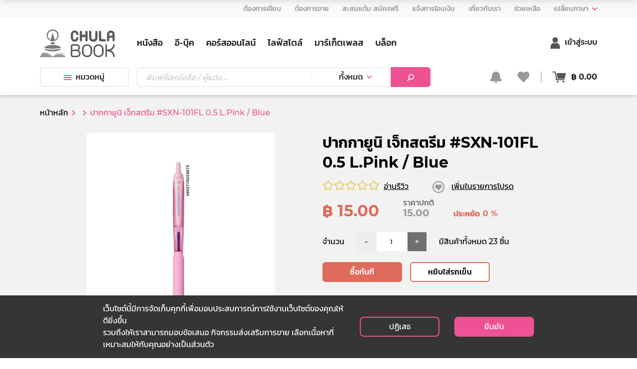

--- FILE ---
content_type: text/html; charset=utf-8
request_url: https://www.chulabook.com/stationery-type/3092
body_size: 43555
content:
<!DOCTYPE html><html lang="th"><head><link rel="icon" href="https://www.chulabook.com/favicon.ico" type="image/x-icon"/><meta http-equiv="Content-Type" content="text/html;charset=UTF-8"/><meta charSet="UTF-8"/><meta name="robots" content="index, follow"/><meta http-equiv="X-UA-Compatible" content="IE=edge"/><meta name="viewport" content="width=device-width, initial-scale=1"/><link href="https://cdnjs.cloudflare.com/ajax/libs/font-awesome/5.11.2/css/all.css" rel="stylesheet"/><link async="" rel="stylesheet" type="text/css" charSet="UTF-8" href="https://cdnjs.cloudflare.com/ajax/libs/slick-carousel/1.6.0/slick.min.css"/><link async="" rel="stylesheet" type="text/css" href="https://cdnjs.cloudflare.com/ajax/libs/slick-carousel/1.6.0/slick-theme.min.css"/><script src="https://www.chulabook.com/js/jquery-3.4.1.min.js"></script><script src="https://www.chulabook.com/js/popper.min.js"></script><script type="text/javascript" src="https://www.chulabook.com/js/jquery-ui.min.js"></script><script src="https://www.chulabook.com/js/bootstrap.min.js"></script><script src="https://www.chulabook.com/js/lottie-player.js"></script><meta name="facebook-domain-verification" content="8v2lzq8gw27fxcz0px4hwwn4yh9z8s"/><link async="" rel="stylesheet" type="text/css" media="screen and (min-width: 992px)" href="https://www.chulabook.com/css/bootstrap.css"/><link async="" rel="stylesheet" type="text/css" media="screen and (min-width: 992px)" href="https://www.chulabook.com/css/datetime.css"/><link async="" rel="stylesheet" type="text/css" media="screen and (min-width: 992px)" href="https://www.chulabook.com/css/font.css"/><link async="" rel="stylesheet" type="text/css" media="screen and (min-width: 992px)" href="https://www.chulabook.com/css/main.css"/><link async="" rel="stylesheet" type="text/css" media="screen and (min-width: 992px)" href="https://www.chulabook.com/css/product.css"/><link async="" rel="stylesheet" type="text/css" media="screen and (min-width: 992px)" href="https://www.chulabook.com/css/style.css"/><link async="" rel="stylesheet" type="text/css" media="screen and (min-width: 992px)" href="https://www.chulabook.com/css/style_laptop.css"/><link async="" rel="stylesheet" type="text/css" media="screen and (min-width: 992px)" href="https://www.chulabook.com/css/style_ipad_landscape.css"/><link async="" rel="stylesheet" type="text/css" media="screen and (min-width: 992px)" href="https://www.chulabook.com/css/style_ipad_portrait.css"/><link async="" rel="stylesheet" type="text/css" media="screen and (min-width: 992px)" href="https://www.chulabook.com/css/style_mobile.css"/><link async="" rel="stylesheet" type="text/css" media="screen and (min-width: 992px)" href="https://www.chulabook.com/css/shimmer.css"/><link async="" rel="stylesheet" type="text/css" media="screen and (min-width: 992px)" href="https://www.chulabook.com/css/blog.css"/><link async="" rel="stylesheet" type="text/css" media="screen and (min-width: 992px)" href="https://www.chulabook.com/css/blog-edittor.css"/><link async="" rel="stylesheet" type="text/css" media="screen and (min-width: 992px)" href="https://www.chulabook.com/css/marketplace/shop_slide.css"/><link async="" rel="stylesheet" type="text/css" media="screen and (max-width: 991px)" href="https://www.chulabook.com/mobile/css/bootstrap.min.css"/><link async="" rel="stylesheet" type="text/css" media="screen and (max-width: 991px)" href="https://www.chulabook.com/mobile/css/cart.css"/><link async="" rel="stylesheet" type="text/css" media="screen and (max-width: 991px)" href="https://www.chulabook.com/mobile/css/dashboard.css"/><link async="" rel="stylesheet" type="text/css" media="screen and (max-width: 991px)" href="https://www.chulabook.com/mobile/css/datetime.css"/><link async="" rel="stylesheet" type="text/css" media="screen and (max-width: 991px)" href="https://www.chulabook.com/mobile/css/font.css"/><link async="" rel="stylesheet" type="text/css" media="screen and (max-width: 991px)" href="https://www.chulabook.com/mobile/css/home.css"/><link async="" rel="stylesheet" type="text/css" media="screen and (max-width: 991px)" href="https://www.chulabook.com/mobile/css/order.css"/><link async="" rel="stylesheet" type="text/css" media="screen and (max-width: 991px)" href="https://www.chulabook.com/mobile/css/product.css"/><link async="" rel="stylesheet" type="text/css" media="screen and (max-width: 991px)" href="https://www.chulabook.com/mobile/css/blog.css"/><link async="" rel="stylesheet" type="text/css" media="screen and (max-width: 991px)" href="https://www.chulabook.com/mobile/css/blog-edittor.css"/><link async="" rel="stylesheet" type="text/css" media="screen and (max-width: 991px)" href="https://www.chulabook.com/mobile/css/change.css"/><link async="" rel="stylesheet" type="text/css" media="screen and (max-width: 991px)" href="https://www.chulabook.com/mobile/css/seller.css"/><script defer="" src="https://www.chulabook.com/js/masonry.pkgd.min.js"></script><meta property="fb:app_id" content="215297538010306"/><noscript><img height="1" width="1" src="https://www.facebook.com/tr?id=545722546472856&amp;ev=PageView&amp;noscript=1"/></noscript><script>
            !function(f,b,e,v,n,t,s)
            {if(f.fbq)return;n=f.fbq=function(){n.callMethod?
            n.callMethod.apply(n,arguments):n.queue.push(arguments)};
            if(!f._fbq)f._fbq=n;n.push=n;n.loaded=!0;n.version='2.0';
            n.queue=[];t=b.createElement(e);t.async=!0;
            t.src=v;s=b.getElementsByTagName(e)[0];
            s.parentNode.insertBefore(t,s)}(window, document,'script',
            'https://connect.facebook.net/en_US/fbevents.js');
            fbq('init', '545722546472856');
            fbq('track', 'PageView');
          </script><script async="" src="https://www.googletagmanager.com/gtag/js?id=G-2NLL4XNRRL"></script><script>
            window.dataLayer = window.dataLayer || [];
            function gtag(){dataLayer.push(arguments);}
            gtag('js', new Date());
          
            gtag('config', 'G-2NLL4XNRRL');
          
          </script><link rel="stylesheet" href="/css/content-styles.css"/><link rel="stylesheet" href="/css/style_prodetail_only.css"/><title>ปากกายูนิ เจ็ทสตรีม #SXN-101FL 0.5 L.Pink / Blue | ศูนย์หนังสือจุฬาฯ</title><link rel="canonical" href="https://www.chulabook.com/other/3092"/><meta name="description" content="สั่งซื้อ null ปากกายูนิ เจ็ทสตรีม #SXN-101FL 0.5 L.Pink / Blue ราคาพิเศษ ที่ร้านหนังสือศูนย์หนังสือจุฬาฯ"/><meta name="keywords" content="ร้านหนังสือ, ร้านหนังสือออนไลน์, ปากกายูนิ เจ็ทสตรีม #SXN-101FL 0.5 L.Pink / Blue, null, null, null, null, 0, ศูนย์หนังสือจุฬาฯ, CHULABOOK"/><meta property="og:type" content="website"/><meta property="og:title" content="ปากกายูนิ เจ็ทสตรีม #SXN-101FL 0.5 L.Pink / Blue | ศูนย์หนังสือจุฬาฯ"/><meta property="og:description" content="สั่งซื้อ null ปากกายูนิ เจ็ทสตรีม #SXN-101FL 0.5 L.Pink / Blue ราคาพิเศษ ที่ร้านหนังสือศูนย์หนังสือจุฬาฯ"/><meta property="og:image" content="https://api.chulabook.com/images/pid-3092.jpg"/><meta property="og:url" content="https://www.chulabook.com/other/3092"/><meta property="og:site_name" content="CHULABOOK"/><meta name="twitter:image" content="https://api.chulabook.com/images/pid-3092.jpg"/><meta name="twitter:title" content="ปากกายูนิ เจ็ทสตรีม #SXN-101FL 0.5 L.Pink / Blue | ศูนย์หนังสือจุฬาฯ"/><meta name="twitter:description" content="สั่งซื้อ null ปากกายูนิ เจ็ทสตรีม #SXN-101FL 0.5 L.Pink / Blue ราคาพิเศษ ที่ร้านหนังสือศูนย์หนังสือจุฬาฯ"/><meta name="twitter:site" content="CHULABOOK"/><meta name="twitter:creator" content="CHULABOOK"/><meta name="next-head-count" content="64"/><link rel="preload" href="/_next/static/css/styles.de20eccd.chunk.css" as="style"/><link rel="stylesheet" href="/_next/static/css/styles.de20eccd.chunk.css"/><link rel="preload" href="/_next/static/chunks/main-816abec943e64e9f24d0.js" as="script"/><link rel="preload" href="/_next/static/chunks/webpack-196c9312c8b6eba4b29b.js" as="script"/><link rel="preload" href="/_next/static/chunks/framework.deade44f1fcbf63ed497.js" as="script"/><link rel="preload" href="/_next/static/chunks/commons.b7e18aba4e3c39b968c8.js" as="script"/><link rel="preload" href="/_next/static/chunks/76aeb4aadd2f83989d688bd94484880f16f48080.967c64c909a544bf93bf.js" as="script"/><link rel="preload" href="/_next/static/chunks/abfc0d30688c925830ddb45061a6ff58c69d7c02.789b03eabe09e766b0ef.js" as="script"/><link rel="preload" href="/_next/static/chunks/b06ec1f8ad827e8916c831336b2e3293e3424465.59f12ba7ed499683e12d.js" as="script"/><link rel="preload" href="/_next/static/chunks/styles.eff5c7da1a2b12adca18.js" as="script"/><link rel="preload" href="/_next/static/chunks/pages/_app-e4ba32e1f2dd6836ec05.js" as="script"/><link rel="preload" href="/_next/static/chunks/56b91cafdb37a91543b97868cf7221dcef9aff7a.97fdac540dc2e381bf76.js" as="script"/><link rel="preload" href="/_next/static/chunks/0612f9e41f8f5f7bfca1fc483ab088c19e0af019.2df1189b4b4044c30d3d.js" as="script"/><link rel="preload" href="/_next/static/chunks/5c4740145e67d2d84925413e8c5735a6e8094d4b.0b19a78a496054223d4f.js" as="script"/><link rel="preload" href="/_next/static/chunks/9fe0607ccd9700cc96ae1a3614d55b89addae8b3.059e8704e703f36b8af0.js" as="script"/><link rel="preload" href="/_next/static/chunks/3b6068bd6e7abd274f2756cbe4b7d3a4305ea9b2.fc90b5a131a77b7755ce.js" as="script"/><link rel="preload" href="/_next/static/chunks/5e5d99666527a2e711c2ea24e7a2cedb84a0a8cd.c9d905abbd02218c4a4f.js" as="script"/><link rel="preload" href="/_next/static/chunks/05080c3a7af62c5cd5a06ddcd8312a420677db24.d49262d83c2926dcdb7b.js" as="script"/><link rel="preload" href="/_next/static/chunks/27b313f05eaf53ce2df6c8301add56ec7952d44c.590187a1c78278b52c23.js" as="script"/><link rel="preload" href="/_next/static/chunks/3d2823ff778abf8892a042046ce4873be42d81f8.49e005099f9a323044e8.js" as="script"/><link rel="preload" href="/_next/static/chunks/5b8df4063a1ead5e4439e084428202ff84857728.374da38f880e543feec5.js" as="script"/><link rel="preload" href="/_next/static/chunks/91c320b8457a8455acea00106105d0dcbae57602.ed38e53375d8dabb0244.js" as="script"/><link rel="preload" href="/_next/static/chunks/a03696546a96c6278659d14d65f90b7c819a237d.51a017e6700c5f5bc052.js" as="script"/><link rel="preload" href="/_next/static/chunks/bbe9d9116471f60e125c2493a45e44a807cfac2d.893d6b057adbabe96076.js" as="script"/><link rel="preload" href="/_next/static/chunks/542ad26c19b9023b087b07774418560c39e02bea.5cf8b76059ae32658971.js" as="script"/><link rel="preload" href="/_next/static/chunks/pages/%5Bproduct_cate%5D/%5Bproduct_id%5D-e062ff5f5d162ea2afba.js" as="script"/></head><body><div id="__next"><div style="height:3px"><div class="styles_loading-bar__13vNf  " style="width:0%;background:#f11946"></div></div><div class="backdrop bg-white"></div><div class="loading-animation"><img src="/icon/Cubook-Loading.gif"/></div><div><div class="d-block-1200-up navbar-main  box-shadow" style="margin-top:-3px;transform:translateY(0)"><div class="help-menu"><div class="container"><div class="d-flex justify-content-end"><ul class="help-bar"><li class="nav-item"><a class="nav-link"><span class="font-14-h5">ต้องการเขียน</span></a></li><li class="nav-item"><a class="nav-link" href="https://seller.chulabook.com" target="_blank"><span class="font-14-h5">ต้องการขาย</span></a></li><li class="nav-item"><a class="nav-link"><span class="font-14-h5">สะสมแต้ม สมัครฟรี</span></a></li><li class="nav-item"><a class="nav-link"><span class="font-14-h5">แจ้งการโอนเงิน</span></a></li><li class="nav-item"><a class="nav-link" href="/about/history"><span class="font-14-h5">เกี่ยวกับเรา</span></a></li><li class="nav-item"><a class="nav-link" href="/help/faq"><span class="font-14-h5">ช่วยเหลือ</span></a></li><li class="nav-item"><div class="dropdown nav-link pr-0"><button class="p-0" type="button" data-toggle="dropdown" aria-haspopup="true" aria-expanded="false"><span class="font-14-h5">เปลี่ยนภาษา</span> <img class="ml-1" src="https://www.chulabook.com/images/arrow-down.svg" alt="ศูนย์หนังสือจุฬาฯ"/></button><div class=" dropdown-menu dropdown-menu-right" style="min-width:100px"><a class="dropdown-item ch-lang font-14-h5 ">ไทย</a><a class="dropdown-item ch-lang font-14-h5 ">English</a></div></div></li></ul></div></div></div><div class="bg-white"><div class="container"><nav class="navbar navbar-expand-lg navbar-light px-0"><div class="row mx-0 w-100 px-0"><div class="col-2 pl-0"><a class="navbar-brand" href="/"><img src="https://www.chulabook.com/icon/logo.svg" class="mar-t-2" height="56" alt="ศูนย์หนังสือจุฬาฯ"/></a></div><div class="col-8 d-flex align-items-center justify-content-start"><div class="d-none d-xxl-flex align-items-center"><ul class="navbar-nav mt-0"><li class="nav-item"><a class="nav-link" href="/main-book"><span class="mb-0 font-h4">หนังสือ</span></a></li><li class="nav-item"><a class="nav-link" href="/main-ebook"><span class="mb-0 font-h4">อี-บุ๊ค</span></a></li><li class="nav-item"><a class="nav-link" href="/main-course-online"><span class="mb-0 font-h4">คอร์สออนไลน์</span></a></li><li class="nav-item"><a class="nav-link" href="/main-stationeries"><span class="mb-0 font-h4">ไลฟ์สไตล์</span></a></li><li class="nav-item"><a class="nav-link" href="/marketplace"><span class="mb-0 font-h4">มาร์เก็ตเพลส</span></a></li><li class="nav-item"><a class="nav-link" href="/blog"><span class="mb-0 font-h4">บล็อก</span></a></li><li class="nav-item"><a class="nav-link" href="/promotion"><span class="mb-0 font-h4">โปรโมชั่น</span></a></li><li class="nav-item"><a class="nav-link" href="/news"><span class="mb-0 font-h4">ข่าวสารและกิจกรรม</span></a></li></ul></div><div class="d-flex d-xxl-none align-items-center"><ul class="navbar-nav mt-0"><li class="nav-item"><a class="nav-link" href="/main-book"><span class="mb-0 font-h4">หนังสือ</span></a></li><li class="nav-item"><a class="nav-link" href="/main-ebook"><span class="mb-0 font-h4">อี-บุ๊ค</span></a></li><li class="nav-item"><a class="nav-link" href="/main-course-online"><span class="mb-0 font-h4">คอร์สออนไลน์</span></a></li><li class="nav-item"><a class="nav-link" href="/main-stationeries"><span class="mb-0 font-h4">ไลฟ์สไตล์</span></a></li><li class="nav-item"><a class="nav-link" href="/marketplace"><span class="mb-0 font-h4">มาร์เก็ตเพลส</span></a></li><li class="nav-item"><a class="nav-link" href="/blog"><span class="mb-0 font-h4">บล็อก</span></a></li></ul></div></div><div class="col-2 d-flex align-items-center px-0 justify-content-end"><div class="text-right"><a class="text-default pl-3" href="/login"><img alt="ศูนย์หนังสือจุฬาฯ" src="https://www.chulabook.com/icon/user.svg" class="w-auto icon-header"/><span class="font-h5">เข้าสู่ระบบ</span></a></div></div></div></nav><div class="pb-3"><div class="row mx-0 w-100 px-0"><div class="col-2 pl-0"><div class="position-relative"><button class="btn btn-category text-capitalize"><img src="https://www.chulabook.com/images/berger.svg" alt="ศูนย์หนังสือจุฬาฯ" class="pr-2 w-auto icon-header "/>หมวดหมู่</button><div class="popover-category"><div class="popover-tap-area"><div class="popover-tap"><div class="popover-tap-title active book-color"><span class="font-h5">หนังสือ</span></div><div class="popover-tap-title"><span class="font-h5">อี-บุ๊ค</span></div><div class="popover-tap-title"><span class="font-h5">คอร์สออนไลน์</span></div><div class="popover-tap-title"><span class="font-h5">ไลฟ์สไตล์</span></div></div><div class="popover-in-pop"></div></div><div class="popover-category-list"><div class="main-cate-all"><a class="text-black" href="/books/false"><span class="font-h5 cursor-pointer book-color"> <!-- -->ทั้งหมด</span></a></div><div class="grid"></div></div></div></div></div><div class="col-7"><div class="search-box mr-3"><div class="input-group"><input type="text" name="search" value="" class="form-control placeholder" placeholder="พิมพ์ชื่อหนังสือ / ผู้แต่ง... " aria-label="Text input with dropdown button"/><div class="input-group-append"><div class="btn-group w-100"><button type="button" class="btn dropdown-toggle btn-category" data-toggle="dropdown">ทั้งหมด</button><div class="dropdown-menu"><a class="dropdown-item">ทั้งหมด</a><a class="dropdown-item">หนังสือ</a><a class="dropdown-item">อี-บุ๊ค</a><a class="dropdown-item">คอร์สออนไลน์</a><a class="dropdown-item">ไลฟ์สไตล์</a><a class="dropdown-item">มาร์เก็ตเพลส</a><a class="dropdown-item">บล็อก</a></div></div><button class="btn btn-primary" style="width:80px;min-width:80px" type="button"><img alt="ศูนย์หนังสือจุฬาฯ" src="https://www.chulabook.com/images/Search.svg"/></button></div></div></div></div><div class="col-3 d-flex align-items-center px-0 justify-content-end"><div class="position-relative px-3 float-right"><a><img src="https://www.chulabook.com/icon/bell2.svg" class="w-auto icon-header" alt="ศูนย์หนังสือจุฬาฯ"/></a><div class="popup-container notification d-none"><div class="popup-container-list"></div></div></div><a class="text-default pl-0 pr-3 position-relative float-right border-right-same"><img alt="ศูนย์หนังสือจุฬาฯ" src="https://www.chulabook.com/icon/heart2.svg" class="w-auto icon-header"/></a><div class="text-right"><div class="position-relative pl-3 float-right"><a class="text-default d-flex align-items-center"><div class="popup-container-count"><img src="https://www.chulabook.com/icon/cart.svg" alt="ศูนย์หนังสือจุฬาฯ" class="pr-1 w-auto icon-header icon-cart"/></div><b>฿ <!-- -->0.00</b></a><div class="popup-container cart d-none"><div class="popup-container-list"></div><div class="popup-container-summary"><p class="text-center m-0"><b>ราคารวม : ฿ <!-- -->0.00</b></p></div><div class="popup-container-footer"><button type="button" class="btn btn-primary w-100">ดูรถเข็น ( <!-- -->0<!-- --> )</button></div></div></div></div></div></div></div></div></div></div><div class="d-block-1200-down  box-shadow" style="margin-top:-3px"><div class="help-menu"><div class="container"><div class="d-flex justify-content-end"><ul class="help-bar"><li class="nav-item"><a class="nav-link"><span class="font-14-h5">ต้องการเขียน</span></a></li><li class="nav-item"><a class="nav-link" href="https://seller.chulabook.com" target="_blank"><span class="font-14-h5">ต้องการขาย</span></a></li><li class="nav-item"><a class="nav-link"><span class="font-14-h5">สะสมแต้ม สมัครฟรี</span></a></li><li class="nav-item"><a class="nav-link"><span class="font-14-h5">แจ้งการโอนเงิน</span></a></li><li class="nav-item"><a class="nav-link" href="/about/history"><span class="font-14-h5">เกี่ยวกับเรา</span></a></li><li class="nav-item"><a class="nav-link" href="/help/faq"><span class="font-14-h5">ช่วยเหลือ</span></a></li><li class="nav-item"><div class="dropdown nav-link pr-0"><button class="p-0" type="button" data-toggle="dropdown" aria-haspopup="true" aria-expanded="false"><span class="font-14-h5">เปลี่ยนภาษา</span> <img class="ml-1" src="https://www.chulabook.com/images/arrow-down.svg" alt="ศูนย์หนังสือจุฬาฯ"/></button><div class=" dropdown-menu dropdown-menu-right" style="min-width:100px"><a class="dropdown-item text-light-grey font-14 text-black">ไทย</a><a class="dropdown-item text-light-grey font-14 text-black">English</a></div></div></li></ul></div></div></div><div class="bg-white"><div class="container"><nav class="navbar navbar-expand-lg navbar-light px-0"><div class="row mx-0 w-100 px-0"><div class="col-2 pl-0"><a class="navbar-brand" href="/"><img alt="ศูนย์หนังสือจุฬาฯ" src="https://www.chulabook.com/icon/logo.svg" height="40"/></a></div><div class="col-7 d-flex align-items-center"><ul class="d-flex my-auto align-items-center px-0"><div class="d-none d-lg-flex"><li class="nav-item none-list"><a class="nav-link " href="/main-book"><span class="mb-0 font-h4">หนังสือ</span></a></li><li class="nav-item none-list"><a class="nav-link " href="/main-ebook"><span class="mb-0 font-h4">อี-บุ๊ค</span></a></li><li class="nav-item none-list"><a class="nav-link " href="/main-course-online"><span class="mb-0 font-h4">คอร์สออนไลน์</span></a></li><li class="nav-item none-list"><a class="nav-link " href="/main-stationeries"><span class="mb-0 font-h4">ไลฟ์สไตล์</span></a></li></div><div class="d-flex d-lg-none "><li class="nav-item none-list"><a class="nav-link " href="/main-book"><span class="mb-0 font-h4">หนังสือ</span></a></li><li class="nav-item none-list"><a class="nav-link " href="/main-ebook"><span class="mb-0 font-h4">อี-บุ๊ค</span></a></li><li class="nav-item none-list"><a class="nav-link " href="/main-course-online"><span class="mb-0 font-h4">คอร์สออนไลน์</span></a></li></div><li class="nav-item none-list"><div class="btn-group profile "><a class="text-default d-flex pl-3" data-toggle="dropdown"><span class="mb-0 font-h4">เพิ่มเติม</span><img alt="ศูนย์หนังสือจุฬาฯ" class="ml-2 w-10px" src="https://www.chulabook.com/images/arrow-down.svg"/></a><div class="dropdown-menu right profile"><ul class="d-none d-lg-block mt-0"><li class="nav-item none-list"><a class="nav-link" href="/marketplace"><span class="mb-0 font-h4">มาร์เก็ตเพลส</span></a></li><li class="nav-item none-list"><a class="nav-link" href="/blog"><span class="mb-0 font-h4">บล็อก</span></a></li><li class="nav-item none-list"><a class="nav-link" href="/promotion"><span class="mb-0 font-h4">โปรโมชั่น</span></a></li><li class="nav-item none-list"><a class="nav-link" href="/news"><span class="mb-0 font-h4">ข่าวสารและกิจกรรม</span></a></li></ul><ul class="d-block d-lg-none  mt-0"><li class="nav-item none-list"><a class="nav-link" href="/main-stationeries"><span class="mb-0 font-h4">ไลฟ์สไตล์</span></a></li><li class="nav-item none-list"><a class="nav-link" href="/marketplace"><span class="mb-0 font-h4">มาร์เก็ตเพลส</span></a></li><li class="nav-item none-list"><a class="nav-link" href="/blog"><span class="mb-0 font-h4">บล็อก</span></a></li><li class="nav-item none-list"><a class="nav-link" href="/promotion"><span class="mb-0 font-h4">โปรโมชั่น</span></a></li><li class="nav-item none-list"><a class="nav-link" href="/news"><span class="mb-0 font-h4">ข่าวสารและกิจกรรม</span></a></li></ul></div></div></li></ul></div><div class="col-3 d-flex align-items-center px-0 justify-content-end align-self-end"><div class="position-relative pl-3 float-right border-right-same"><a><img src="https://www.chulabook.com/icon/bell2.svg" alt="ศูนย์หนังสือจุฬาฯ" class="w-auto icon-header"/></a><div class="popup-container notification  d-none"><div class="popup-container-list"></div></div></div><div class="text-right"><a class="text-default pl-3 d-flex" href="/login"><img alt="ศูนย์หนังสือจุฬาฯ" src="https://www.chulabook.com/icon/user.svg" class="w-auto icon-header"/><span class="align-self-center ellipsis font-h5">เข้าสู่ระบบ</span></a></div></div></div></nav><div class="pb-3"><div class="row mx-0 w-100 px-0"><div class="col-1 pl-0"><div class="position-relative"><button class="btn-lower1200 btn-category"><img src="https://www.chulabook.com/images/berger.svg" alt="ศูนย์หนังสือจุฬาฯ" class="w-auto icon-header"/></button><div class="layout-bg-menu-out"></div><div class="nav-menu-1199down"><div class="h-56px bg-light-gray"><a class="btn-close-right "></a></div><div class="popover-tap"><div class="popover-tap-title active book-color"><span class="font-h5">หนังสือ</span></div><div class="popover-tap-title"><span class="font-h5">อี-บุ๊ค</span></div><div class="popover-tap-title"><span class="font-h5">คอร์สออนไลน์</span></div><div class="popover-tap-title"><span class="font-h5">ไลฟ์สไตล์</span></div></div><div class="layout-menu-cate"></div></div></div></div><div class="col-8"><div class="search-box undefined"><div class="input-group"><input type="text" name="search" value="" class="form-control placeholder" placeholder="พิมพ์ชื่อหนังสือ / ผู้แต่ง... " aria-label="Text input with dropdown button"/><div class="input-group-append"><div class="btn-group w-100"><button type="button" class="btn dropdown-toggle btn-category" data-toggle="dropdown">ทั้งหมด</button><div class="dropdown-menu"><a class="dropdown-item">ทั้งหมด</a><a class="dropdown-item">หนังสือ</a><a class="dropdown-item">อี-บุ๊ค</a><a class="dropdown-item">คอร์สออนไลน์</a><a class="dropdown-item">ไลฟ์สไตล์</a><a class="dropdown-item">มาร์เก็ตเพลส</a><a class="dropdown-item">บล็อก</a></div></div><button class="btn btn-primary" style="width:80px;min-width:80px" type="button"><img alt="ศูนย์หนังสือจุฬาฯ" src="https://www.chulabook.com/images/Search.svg"/></button></div></div></div></div><div class="col-3 d-flex align-items-center px-0 justify-content-end"><div class="text-right "><div class="position-relative float-right"><a class="text-default d-flex align-items-center"><div class="popup-container-count"><img src="https://www.chulabook.com/icon/cart.svg" alt="ศูนย์หนังสือจุฬาฯ" class="pr-1 w-auto icon-header icon-cart"/></div><b>฿ <!-- -->0.00</b></a><div class="popup-container cart d-none"><div class="popup-container-list"></div><div class="popup-container-summary"><p class="text-center m-0"><b>ราคารวม : ฿ <!-- -->0.00</b></p></div><div class="popup-container-footer"><button type="button" class="btn btn-primary w-100">ดูรถเข็น ( <!-- -->0<!-- --> )</button></div></div></div></div></div></div></div></div></div></div></div><div class="d-block-1200-up navbar-sub  box-shadow hide"><div class="bg-white"><div class="container"><nav class="navbar navbar-expand-lg navbar-light px-0"><div class="row mx-0 w-100 px-0"><div class="col-2 pl-0"><a class="navbar-brand" href="/"><img src="https://www.chulabook.com/icon/logo.svg" height="56" alt="ศูนย์หนังสือจุฬาฯ"/></a></div><div class="col-6 d-flex align-items-center"><div class="search-box mr-3"><div class="input-group"><input type="text" name="search" value="" class="form-control placeholder" placeholder="พิมพ์ชื่อหนังสือ / ผู้แต่ง... " aria-label="Text input with dropdown button"/><div class="input-group-append"><div class="btn-group w-100"><button type="button" class="btn dropdown-toggle btn-category" data-toggle="dropdown">ทั้งหมด</button><div class="dropdown-menu"><a class="dropdown-item">ทั้งหมด</a><a class="dropdown-item">หนังสือ</a><a class="dropdown-item">อี-บุ๊ค</a><a class="dropdown-item">คอร์สออนไลน์</a><a class="dropdown-item">ไลฟ์สไตล์</a><a class="dropdown-item">มาร์เก็ตเพลส</a><a class="dropdown-item">บล็อก</a></div></div><button class="btn btn-primary" style="width:80px;min-width:80px" type="button"><img alt="ศูนย์หนังสือจุฬาฯ" src="https://www.chulabook.com/images/Search.svg"/></button></div></div></div></div><div class="col-4 d-flex align-items-center px-0 justify-content-end"><div class="text-right"><a class="text-default pl-3 d-flex" href="/login"><img alt="ศูนย์หนังสือจุฬาฯ" src="https://www.chulabook.com/icon/user.svg" class="w-auto icon-header"/><span class="align-self-center ellipsis font-h5">เข้าสู่ระบบ</span></a></div><div class="position-relative px-3 float-right"><a><img alt="ศูนย์หนังสือจุฬาฯ" src="https://www.chulabook.com/icon/bell2.svg" class="w-auto icon-header"/></a><div class="popup-container notification d-none"><div class="popup-container-list"></div></div></div><div class="text-right"><div class="position-relative pl-3 float-right"><a class="text-default d-flex align-items-center"><div class="popup-container-count"><img src="https://www.chulabook.com/icon/cart.svg" alt="ศูนย์หนังสือจุฬาฯ" class="pr-1 w-auto icon-header icon-cart"/></div><b>฿ <!-- -->0.00</b></a><div class="popup-container cart d-none"><div class="popup-container-list"></div><div class="popup-container-summary"><p class="text-center m-0"><b>ราคารวม : ฿ <!-- -->0.00</b></p></div><div class="popup-container-footer"><button type="button" class="btn btn-primary w-100">ดูรถเข็น ( <!-- -->0<!-- --> )</button></div></div></div></div></div></div></nav></div></div></div><div class=" main-layout "><div class="container"><div class="row"><div class="col-12"><nav aria-label="breadcrumb"><ol class="breadcrumb"><li class="breadcrumb-item"><a href="/">หน้าหลัก</a></li><li class="breadcrumb-item"><a></a></li><li class="breadcrumb-item active"><a>ปากกายูนิ เจ็ทสตรีม #SXN-101FL 0.5 L.Pink / Blue</a></li></ol></nav></div></div><div class="row mx-0 justify-content-xl-center"><div class="col-lg-10 col-md-12 px-0"><div class="row"><div class="col-xl-5 col-md-5"><div class="detail-img  text-center"><div class="c-img h-100 center-img"><img src="https://www.chulabook.com/images/book.png" class="img-fluid" alt="ปากกายูนิ เจ็ทสตรีม #SXN-101FL 0.5 L.Pink / Blue"/></div></div><div class="margin-slick mt-3"><div class="slick-slider slick-initialized"><div class="slick-list"><div class="slick-track" style="width:25%;left:0%"><div data-index="0" class="slick-slide slick-active slick-current" tabindex="-1" aria-hidden="false" style="outline:none;width:100%"><div><div class="detail-slide" tabindex="-1" style="width:100%;display:inline-block"><div class="sub-slide center-img"><img src="https://api.chulabook.com/images/pid-3092.jpg" class="img-fluid" alt="ปากกายูนิ เจ็ทสตรีม #SXN-101FL 0.5 L.Pink / Blue"/></div></div></div></div></div></div></div></div></div><div class="col-xl-1 col-lg-1 d-md-none d-lg-block"></div><div class="col-lg-6 col-md-7"><div class="detail-name"><h1 class="seo-text">ปากกายูนิ เจ็ทสตรีม #SXN-101FL 0.5 L.Pink / Blue</h1><p class="detail-author"></p><div class="detail-vote"><div class="d-flex align-items-center"><span style="display:inline-block;direction:ltr"><span style="cursor:inherit;display:inline-block;position:relative"><span><span class="far fa-star font-star"></span></span><span style="display:inline-block;position:absolute;overflow:hidden;top:0;left:0;width:0%"><span class="fas fa-star font-star"></span></span></span><span style="cursor:inherit;display:inline-block;position:relative"><span><span class="far fa-star font-star"></span></span><span style="display:inline-block;position:absolute;overflow:hidden;top:0;left:0;width:0%"><span class="fas fa-star font-star"></span></span></span><span style="cursor:inherit;display:inline-block;position:relative"><span><span class="far fa-star font-star"></span></span><span style="display:inline-block;position:absolute;overflow:hidden;top:0;left:0;width:0%"><span class="fas fa-star font-star"></span></span></span><span style="cursor:inherit;display:inline-block;position:relative"><span><span class="far fa-star font-star"></span></span><span style="display:inline-block;position:absolute;overflow:hidden;top:0;left:0;width:0%"><span class="fas fa-star font-star"></span></span></span><span style="cursor:inherit;display:inline-block;position:relative"><span><span class="far fa-star font-star"></span></span><span style="display:inline-block;position:absolute;overflow:hidden;top:0;left:0;width:0%"><span class="fas fa-star font-star"></span></span></span></span><a class="ml-2 text-review">อ่านรีวิว</a><div><img src="https://www.chulabook.com/icon/fav-none.svg" class="ml-5" alt="un-fav"/><a class="ml-2 text-review">เพิ่มในรายการโปรด</a></div></div></div><p class="mt-4 font-weight-bold"></p><div class="de-price pb-2"><p class="detail-price mb-0 text-stationery">  <!-- -->฿ 15.00</p><p class="detail-discount new mx-5">15.00</p><p class="detail-save mb-0 text-stationery">ประหยัด<!-- --> <!-- -->0<!-- --> %</p></div><div class="mt-3 pb-3"><div class="cart-q new-btn-cart"><div class="input-group"><label class="mt-2 mr-4">จำนวน<!-- --> </label><input type="button" data-id="3092" data-field="quantity" disabled="" value="-"/><input type="text" pattern="[0-9]*" step="1" max="" name="quantity" data-field="quantity" value="1" data-id="3092" class="input quantity-field" min="0"/><input type="button" data-id="3092" data-field="quantity" value="+"/><label class="mt-2 ml-4">มีสินค้าทั้งหมด<!-- --> <!-- -->23<!-- --> <!-- -->ชิ้น</label></div></div><div class="mt-3"><button type="button" class="btn  mr-3 btn-stationery">ซื้อทันที</button><button type="button" class="btn text-black btn-outline-stationery">หยิบใส่รถเข็น</button></div></div><p class="pt-4"><font class="font-weight-bold pr-2">TAGS : </font><a class="mr-2" href="/stationeries/null"><button class="tag"></button></a><a class="mr-2" href="/stationeries/null/null"><button class="tag"></button></a></p><div class="detail-social d-flex align-items-center"><p class="font-weight-bold mr-3">Share in social media : </p><button aria-label="facebook" class="react-share__ShareButton" style="background-color:transparent;border:none;padding:0;font:inherit;color:inherit;cursor:pointer"><img src="https://www.chulabook.com/icon/d-facebook.svg" alt="facebook"/></button><button aria-label="twitter" class="react-share__ShareButton" style="background-color:transparent;border:none;padding:0;font:inherit;color:inherit;cursor:pointer"><img src="https://www.chulabook.com/icon/d-twitter.svg" alt="twitter"/></button><button aria-label="line" class="react-share__ShareButton" style="background-color:transparent;border:none;padding:0;font:inherit;color:inherit;cursor:pointer"><img src="https://www.chulabook.com/icon/d-line.svg" alt="line"/></button></div></div></div></div></div></div><div class="row justify-content-lg-center mx-0 mt-4"><div class="col-xl-10 col-md-12 px-0"><div class="bg-white br-8"><div class="row py-lg-0 py-2"><div class="col-xl-12 col-md-12"><div class="detail-des"><h2 class="pb-3 font-h5">รายละเอียดสินค้า<!-- --> : <!-- -->ปากกายูนิ เจ็ทสตรีม #SXN-101FL 0.5 L.Pink / Blue</h2><p><i class="fas fa-chevron-right text-pink mr-3"></i>Barcode : <!-- -->4902778203675</p><div class="show-editor ck ck-content"><p class=""></p></div></div></div></div></div></div></div></div><div class="bg-white my-5 pb-5"></div><div class="container mt-4" id="scroll-review"><div class="row justify-content-lg-center mx-0 "><div class="col-xl-10 col-md-12 px-0"><div class="bg-white br-8"><div class="row"><div class="col-xl-3 col-md-5"><div class="detail-des"><h2 class="pb-3 font-h5">คะแนนรีวิวจากผู้ซื้อจริง</h2><div class="total-rate"><font class="score">0<!-- --> </font><font> <!-- -->เต็ม<!-- --> 5 <!-- -->ดาว</font></div><div class="main-rate mt-2"><span style="display:inline-block;direction:ltr"><span style="cursor:inherit;display:inline-block;position:relative"><span><span class="far fa-star font-star"></span></span><span style="display:inline-block;position:absolute;overflow:hidden;top:0;left:0;width:0%"><span class="fas fa-star font-star"></span></span></span><span style="cursor:inherit;display:inline-block;position:relative"><span><span class="far fa-star font-star"></span></span><span style="display:inline-block;position:absolute;overflow:hidden;top:0;left:0;width:0%"><span class="fas fa-star font-star"></span></span></span><span style="cursor:inherit;display:inline-block;position:relative"><span><span class="far fa-star font-star"></span></span><span style="display:inline-block;position:absolute;overflow:hidden;top:0;left:0;width:0%"><span class="fas fa-star font-star"></span></span></span><span style="cursor:inherit;display:inline-block;position:relative"><span><span class="far fa-star font-star"></span></span><span style="display:inline-block;position:absolute;overflow:hidden;top:0;left:0;width:0%"><span class="fas fa-star font-star"></span></span></span><span style="cursor:inherit;display:inline-block;position:relative"><span><span class="far fa-star font-star"></span></span><span style="display:inline-block;position:absolute;overflow:hidden;top:0;left:0;width:0%"><span class="fas fa-star font-star"></span></span></span></span></div><div class="main-score mt-2">0<!-- --> <!-- -->คน</div></div></div><div class="col-xl-8 col-md-7"><div class="detail-des detail-star"><div class="show-star d-flex align-items-center"><span style="display:inline-block;direction:ltr"><span style="cursor:inherit;display:inline-block;position:relative"><span style="visibility:hidden"><span class="far fa-star font-star"></span></span><span style="display:inline-block;position:absolute;overflow:hidden;top:0;left:0;width:100%"><span class="fas fa-star font-star"></span></span></span><span style="cursor:inherit;display:inline-block;position:relative"><span style="visibility:hidden"><span class="far fa-star font-star"></span></span><span style="display:inline-block;position:absolute;overflow:hidden;top:0;left:0;width:100%"><span class="fas fa-star font-star"></span></span></span><span style="cursor:inherit;display:inline-block;position:relative"><span style="visibility:hidden"><span class="far fa-star font-star"></span></span><span style="display:inline-block;position:absolute;overflow:hidden;top:0;left:0;width:100%"><span class="fas fa-star font-star"></span></span></span><span style="cursor:inherit;display:inline-block;position:relative"><span style="visibility:hidden"><span class="far fa-star font-star"></span></span><span style="display:inline-block;position:absolute;overflow:hidden;top:0;left:0;width:100%"><span class="fas fa-star font-star"></span></span></span><span style="cursor:inherit;display:inline-block;position:relative"><span style="visibility:hidden"><span class="far fa-star font-star"></span></span><span style="display:inline-block;position:absolute;overflow:hidden;top:0;left:0;width:100%"><span class="fas fa-star font-star"></span></span></span></span><div class="ml-3 w-25 progress"><div role="progressbar" class="progress-bar" style="width:0%" aria-valuenow="0" aria-valuemin="0" aria-valuemax="100"></div></div><div class="sub-score ml-3">0</div></div><div class="show-star d-flex align-items-center"><span style="display:inline-block;direction:ltr"><span style="cursor:inherit;display:inline-block;position:relative"><span style="visibility:hidden"><span class="far fa-star font-star"></span></span><span style="display:inline-block;position:absolute;overflow:hidden;top:0;left:0;width:100%"><span class="fas fa-star font-star"></span></span></span><span style="cursor:inherit;display:inline-block;position:relative"><span style="visibility:hidden"><span class="far fa-star font-star"></span></span><span style="display:inline-block;position:absolute;overflow:hidden;top:0;left:0;width:100%"><span class="fas fa-star font-star"></span></span></span><span style="cursor:inherit;display:inline-block;position:relative"><span style="visibility:hidden"><span class="far fa-star font-star"></span></span><span style="display:inline-block;position:absolute;overflow:hidden;top:0;left:0;width:100%"><span class="fas fa-star font-star"></span></span></span><span style="cursor:inherit;display:inline-block;position:relative"><span style="visibility:hidden"><span class="far fa-star font-star"></span></span><span style="display:inline-block;position:absolute;overflow:hidden;top:0;left:0;width:100%"><span class="fas fa-star font-star"></span></span></span><span style="cursor:inherit;display:inline-block;position:relative"><span><span class="far fa-star font-star"></span></span><span style="display:inline-block;position:absolute;overflow:hidden;top:0;left:0;width:0%"><span class="fas fa-star font-star"></span></span></span></span><div class="ml-3 w-25 progress"><div role="progressbar" class="progress-bar" style="width:0%" aria-valuenow="0" aria-valuemin="0" aria-valuemax="100"></div></div><div class="sub-score ml-3">0</div></div><div class="show-star d-flex align-items-center"><span style="display:inline-block;direction:ltr"><span style="cursor:inherit;display:inline-block;position:relative"><span style="visibility:hidden"><span class="far fa-star font-star"></span></span><span style="display:inline-block;position:absolute;overflow:hidden;top:0;left:0;width:100%"><span class="fas fa-star font-star"></span></span></span><span style="cursor:inherit;display:inline-block;position:relative"><span style="visibility:hidden"><span class="far fa-star font-star"></span></span><span style="display:inline-block;position:absolute;overflow:hidden;top:0;left:0;width:100%"><span class="fas fa-star font-star"></span></span></span><span style="cursor:inherit;display:inline-block;position:relative"><span style="visibility:hidden"><span class="far fa-star font-star"></span></span><span style="display:inline-block;position:absolute;overflow:hidden;top:0;left:0;width:100%"><span class="fas fa-star font-star"></span></span></span><span style="cursor:inherit;display:inline-block;position:relative"><span><span class="far fa-star font-star"></span></span><span style="display:inline-block;position:absolute;overflow:hidden;top:0;left:0;width:0%"><span class="fas fa-star font-star"></span></span></span><span style="cursor:inherit;display:inline-block;position:relative"><span><span class="far fa-star font-star"></span></span><span style="display:inline-block;position:absolute;overflow:hidden;top:0;left:0;width:0%"><span class="fas fa-star font-star"></span></span></span></span><div class="ml-3 w-25 progress"><div role="progressbar" class="progress-bar" style="width:0%" aria-valuenow="0" aria-valuemin="0" aria-valuemax="100"></div></div><div class="sub-score ml-3">0</div></div><div class="show-star d-flex align-items-center"><span style="display:inline-block;direction:ltr"><span style="cursor:inherit;display:inline-block;position:relative"><span style="visibility:hidden"><span class="far fa-star font-star"></span></span><span style="display:inline-block;position:absolute;overflow:hidden;top:0;left:0;width:100%"><span class="fas fa-star font-star"></span></span></span><span style="cursor:inherit;display:inline-block;position:relative"><span style="visibility:hidden"><span class="far fa-star font-star"></span></span><span style="display:inline-block;position:absolute;overflow:hidden;top:0;left:0;width:100%"><span class="fas fa-star font-star"></span></span></span><span style="cursor:inherit;display:inline-block;position:relative"><span><span class="far fa-star font-star"></span></span><span style="display:inline-block;position:absolute;overflow:hidden;top:0;left:0;width:0%"><span class="fas fa-star font-star"></span></span></span><span style="cursor:inherit;display:inline-block;position:relative"><span><span class="far fa-star font-star"></span></span><span style="display:inline-block;position:absolute;overflow:hidden;top:0;left:0;width:0%"><span class="fas fa-star font-star"></span></span></span><span style="cursor:inherit;display:inline-block;position:relative"><span><span class="far fa-star font-star"></span></span><span style="display:inline-block;position:absolute;overflow:hidden;top:0;left:0;width:0%"><span class="fas fa-star font-star"></span></span></span></span><div class="ml-3 w-25 progress"><div role="progressbar" class="progress-bar" style="width:0%" aria-valuenow="0" aria-valuemin="0" aria-valuemax="100"></div></div><div class="sub-score ml-3">0</div></div><div class="show-star d-flex align-items-center"><span style="display:inline-block;direction:ltr"><span style="cursor:inherit;display:inline-block;position:relative"><span style="visibility:hidden"><span class="far fa-star font-star"></span></span><span style="display:inline-block;position:absolute;overflow:hidden;top:0;left:0;width:100%"><span class="fas fa-star font-star"></span></span></span><span style="cursor:inherit;display:inline-block;position:relative"><span><span class="far fa-star font-star"></span></span><span style="display:inline-block;position:absolute;overflow:hidden;top:0;left:0;width:0%"><span class="fas fa-star font-star"></span></span></span><span style="cursor:inherit;display:inline-block;position:relative"><span><span class="far fa-star font-star"></span></span><span style="display:inline-block;position:absolute;overflow:hidden;top:0;left:0;width:0%"><span class="fas fa-star font-star"></span></span></span><span style="cursor:inherit;display:inline-block;position:relative"><span><span class="far fa-star font-star"></span></span><span style="display:inline-block;position:absolute;overflow:hidden;top:0;left:0;width:0%"><span class="fas fa-star font-star"></span></span></span><span style="cursor:inherit;display:inline-block;position:relative"><span><span class="far fa-star font-star"></span></span><span style="display:inline-block;position:absolute;overflow:hidden;top:0;left:0;width:0%"><span class="fas fa-star font-star"></span></span></span></span><div class="ml-3 w-25 progress"><div role="progressbar" class="progress-bar" style="width:0%" aria-valuenow="0" aria-valuemin="0" aria-valuemax="100"></div></div><div class="sub-score ml-3">0</div></div></div></div></div></div></div></div></div><div class="container mt-4"></div><div class="navbar-product "><div class="container align-items-center h-100 navbar-product-1200"><div class="col-6 d-flex align-items-center justify-content-start"><div class="mr-3 d-flex align-items-center"><div><img src="https://www.chulabook.com/icon/fav-none.svg" class="ml-5 cursor-pointer" alt="un fav"/></div></div><div class="d-flex w-100 align-items-center"><div class=""><div class="img-nav-product mr-3"><img class="mh-100 mw-100" src="https://api.chulabook.com/images/pid-3092.jpg" alt="ปากกายูนิ เจ็ทสตรีม #SXN-101FL 0.5 L.Pink / Blue"/></div></div><div class=""><h2 class="text-black  font-h5">ปากกายูนิ เจ็ทสตรีม #SXN-101FL 0.5 L.Pink / Blue</h2><p class="text-color-author mb-0"></p></div></div></div><div class="col-6 d-flex align-items-center justify-content-end"><div class="mr-3"><p class="text-black">หนังสือปกอ่อน</p><p class="nav-product-price mb-0 text-stationery">฿ 15.00</p></div><div class="mr-3"><p class="mb-0">ราคาปกติ</p><div> <p class="nav-product-discount mb-0">฿ <!-- -->15.00</p></div><span class="text-pink font-h5 text-stationery">ประหยัด<!-- --> <!-- -->0<!-- -->%</span></div><div><button type="button" class="btn-small  mr-3 btn-stationery">ซื้อทันที</button><button type="button" class="btn-small text-black btn-outline-stationery">หยิบใส่รถเข็น</button></div></div></div><div class="container align-items-center h-100 navbar-product-lower1200"><div class="col-7 d-flex align-items-center justify-content-start"><div class="mr-3 d-flex align-items-center"><div><img src="https://www.chulabook.com/icon/fav-none.svg" class="cursor-pointer" alt="un fav"/></div></div><div class="d-flex w-100 align-items-center"><div class=""><div class="img-nav-product mr-3"><img class="mh-100" src="https://api.chulabook.com/images/pid-3092.jpg" alt="ปากกายูนิ เจ็ทสตรีม #SXN-101FL 0.5 L.Pink / Blue"/></div></div><div class=""><h2 class="text-black font-weight-bold p-12 line-h-16px font-h5">ปากกายูนิ เจ็ทสตรีม #SXN-101FL 0.5 L.Pink / Blue</h2><p class="text-pink p-14 font-weight-bold mb-0 text-stationery">฿ <!-- -->15.00</p></div></div></div><div class="col-5 d-flex align-items-center justify-content-end"><div><button type="button" class="btn-small  mr-3 btn-stationery">ซื้อทันที</button><button type="button" class="btn-small text-black btn-outline-stationery">หยิบใส่รถเข็น</button></div></div></div></div><div class="end-page"></div></div><footer class=""><div class="container footer"><div class="row"><div class="col-12"><a href="/"><img src="https://www.chulabook.com/icon/logo.svg" height="56" alt="ศูนย์หนังสือจุฬาฯ"/></a></div></div><div class="d-md-none d-lg-block"><div class="row mt-5"><div class="col-xl-3 col-md-4 col-sm-4 mt-3 mt-xl-0"><span class="font-weight-medium">ศูนย์หนังสือแห่งจุฬาลงกรณ์มหาวิทยาลัย <br/>ก่อตั้ง 18 มิถุนายน พ.ศ.2518 <br/></span>ศูนย์หนังสือแห่งจุฬาลงกรณ์มหาวิทยาลัย <!-- --> <br/>ถนนพญาไท แขวงวังใหม่ เขตปทุมวัน กรุงเทพฯ 10330 <div class="mt-4" style="font-family:Kanit-all"><a class="text-default" href="mailto:info@cubook.chula.ac.th">info@cubook.chula.ac.th</a><br/><a class="text-default" href="mailto:customer@cubook.chula.ac.th"> customer@cubook.chula.ac.th</a></div></div><div class="col-xl-2 col-md-2 col-sm-2 mt-3 mt-xl-0"><a class="nav-link p-0 font-weight-medium" href="/about/history">เกี่ยวกับเรา</a><a class="nav-link p-0 undefined" href="/about/history">ประวัติความเป็นมา</a><a class="nav-link p-0 undefined" href="/about/community">คณะกรรมการบริหาร</a><a class="nav-link p-0 undefined" href="/about/branch">สาขาของเรา</a><a class="nav-link p-0 undefined" href="/about/dealer">ร้านค้าตัวแทนจำหน่าย</a></div><div class="col-xl-2 col-md-2 col-sm-2 mt-3 mt-xl-0"><a class="nav-link p-0 font-weight-medium" href="/help/faq">ช่วยเหลือ</a><a class="nav-link p-0 undefined" href="/help/how_to_order">วิธีการสั่งซื้อ</a><a class="nav-link p-0 undefined" href="/help/method_of_payment">วิธีการชำระเงิน</a><a class="nav-link p-0 undefined" href="/help/shipping">การจัดส่ง</a><a class="nav-link p-0 undefined" href="/help/product_cancel">การคืนสินค้า</a><a class="nav-link p-0 undefined" href="/help/product_return">การยกเลิกสินค้า</a></div><div class="col-xl-3 col-md-2 col-sm-2 mt-3 mt-xl-0"><a class="nav-link p-0 font-weight-medium" href="/privacy_policy/privacy_policy">นโยบายส่วนบุคคล</a><a class="nav-link p-0 undefined" href="/privacy_policy/condition">เงื่อนไข</a><br/><a class="nav-link p-0 font-weight-medium" href="/contact">ติดต่อเรา</a><a class="nav-link p-0 undefined" href="/contact/job_register">สมัครงานกับเรา</a><a class="nav-link p-0 undefined" href="/contact/contact_dealer">ติดต่อตัวแทนจำหน่าย</a></div><div class="col-xl-2 col-md-2 mt-3 mt-xl-0"><div class=" p-0 font-weight-medium">โซเชียลเน็ตเวิร์ค</div><div class="mt-4 d-flex align-items-center"><a href="https://www.facebook.com/cubook" target="_blank"><svg class="mr-4 mr-md-3 align-items-center fb-icon" xmlns="http://www.w3.org/2000/svg" width="24" height="24" viewBox="0 0 24 24"><g id="Group_8973" data-name="Group 8973" transform="translate(8756 4401)"><path id="Path_287" data-name="Path 287" d="M1131.5,338.065h-3.281v12.023h-4.972V338.065h-2.365v-4.227h2.365v-2.734c0-1.955.928-5.017,5.017-5.017l3.682.016v4.1h-2.671a1.012,1.012,0,0,0-1.055,1.151v2.488h3.717Z" transform="translate(-9870.884 -4727.088)"></path><rect id="Rectangle_3316" data-name="Rectangle 3316" width="24" height="24" transform="translate(-8756 -4401)" fill="none"></rect></g></svg></a><a href="https://twitter.com/Chulabook" target="_blank"><svg class="mr-4 mr-md-3 align-items-center fb-icon" xmlns="http://www.w3.org/2000/svg" width="24" height="24" viewBox="0 0 24 24"><g id="Group_8974" data-name="Group 8974" transform="translate(8703 4401)"><path id="Path_288" data-name="Path 288" d="M1207.9,332.1h0a9.989,9.989,0,0,1-2.456,2.548c.009.212.014.423.014.637a14,14,0,0,1-21.558,11.8,9.967,9.967,0,0,0,7.291-2.039,4.931,4.931,0,0,1-4.6-3.419,4.967,4.967,0,0,0,.927.088,4.892,4.892,0,0,0,1.3-.174,4.927,4.927,0,0,1-3.95-4.827v-.063a4.9,4.9,0,0,0,2.23.617,4.931,4.931,0,0,1-1.522-6.575,13.98,13.98,0,0,0,10.149,5.146,4.928,4.928,0,0,1,8.391-4.491,9.907,9.907,0,0,0,3.128-1.194,4.955,4.955,0,0,1-2.166,2.724A9.855,9.855,0,0,0,1207.9,332.1Z" transform="translate(-9886.898 -4729.144)"></path><rect id="Rectangle_3315" data-name="Rectangle 3315" width="24" height="24" transform="translate(-8703 -4401)" fill="none"></rect></g></svg></a><a href="https://www.instagram.com/chulabook/?hl=th" target="_blank"><svg class="mr-4 mr-md-3 align-items-center fb-icon" id="Group_737" data-name="Group 737" xmlns="http://www.w3.org/2000/svg" width="24" height="24" viewBox="0 0 24 24"><path id="Path_291" data-name="Path 291" d="M1277.883,340.349a4.192,4.192,0,1,0,4.194,4.191A4.2,4.2,0,0,0,1277.883,340.349Z" transform="translate(-1265.883 -332.54)"></path><path id="Path_292" data-name="Path 292" d="M1277.4,326.111H1265.51a6.063,6.063,0,0,0-6.055,6.055v11.89a6.062,6.062,0,0,0,6.055,6.055H1277.4a6.06,6.06,0,0,0,6.053-6.055v-11.89A6.062,6.062,0,0,0,1277.4,326.111Zm-5.947,18.181a6.181,6.181,0,1,1,6.181-6.181A6.19,6.19,0,0,1,1271.455,344.292Zm6.381-11.085a1.463,1.463,0,1,1,1.463-1.462A1.463,1.463,0,0,1,1277.836,333.208Z" transform="translate(-1259.455 -326.111)"></path></svg></a><a href="https://www.youtube.com/user/ChulabookCU" target="_blank"><svg class="mr-4 mr-md-3 align-items-center fb-icon" xmlns="http://www.w3.org/2000/svg" width="24" height="24" viewBox="0 0 24 24"><g id="Group_8975" data-name="Group 8975" transform="translate(8588 4401)"><path id="Path_286" data-name="Path 286" d="M1431.4,333.371a3.005,3.005,0,0,0-2.122-2.122c-1.872-.5-9.377-.5-9.377-.5s-7.505,0-9.377.5a3.005,3.005,0,0,0-2.122,2.122,33.532,33.532,0,0,0,0,11.553,3.005,3.005,0,0,0,2.122,2.122c1.872.5,9.377.5,9.377.5s7.505,0,9.377-.5a3.005,3.005,0,0,0,2.122-2.122,33.524,33.524,0,0,0,0-11.553Zm-14.453,10.295V334.63l7.825,4.518Z" transform="translate(-9995.897 -4727.748)"></path><rect id="Rectangle_3314" data-name="Rectangle 3314" width="24" height="24" transform="translate(-8588 -4401)" fill="none"></rect></g></svg></a></div><button class="btn btn-outline-primary mt-4"><i class="fas fa-paper-plane mr-2"></i>สมัครรับข่าวสาร</button></div></div></div><div class="d-none d-md-block d-lg-none"><div class="row mt-5"><div class="col-xl-4 col-md-5 col-sm-4 mt-3 mt-xl-0"><span class="font-weight-medium">ศูนย์หนังสือแห่งจุฬาลงกรณ์มหาวิทยาลัย <br/>ก่อตั้ง 18 มิถุนายน พ.ศ.2518 <br/></span>ศูนย์หนังสือแห่งจุฬาลงกรณ์มหาวิทยาลัย <!-- --> <br/>ถนนพญาไท แขวงวังใหม่ เขตปทุมวัน กรุงเทพฯ 10330 <div class="mt-2" style="font-family:Kanit-all"><a class="text-default" href="mailto:info@cubook.chula.ac.th">info@cubook.chula.ac.th</a><br/><a class="text-default" href="mailto:customer@cubook.chula.ac.th"> customer@cubook.chula.ac.th</a></div></div><div class="col-md-1"></div><div class="col-xl-2 col-md-3 col-sm-2 mt-3 mt-xl-0"><a class="nav-link p-0 font-weight-medium" href="/about/history">เกี่ยวกับเรา</a><a class="nav-link p-0 undefined" href="/about/history">ประวัติความเป็นมา</a><a class="nav-link p-0 undefined" href="/about/community">คณะกรรมการบริหาร</a><a class="nav-link p-0 undefined" href="/about/branch">สาขาของเรา</a><a class="nav-link p-0 undefined" href="/about/dealer">ร้านค้าตัวแทนจำหน่าย</a><br/><a class="nav-link p-0 font-weight-medium" href="/privacy_policy/privacy_policy">นโยบายส่วนบุคคล</a><a class="nav-link p-0 undefined" href="/privacy_policy/condition">เงื่อนไข</a><br/><a class="nav-link p-0 font-weight-medium" href="/contact">ติดต่อเรา</a><a class="nav-link p-0 undefined" href="/contact/job_register">สมัครงานกับเรา</a><a class="nav-link p-0 undefined" href="/contact/contact_dealer">ติดต่อตัวแทนจำหน่าย</a></div><div class="col-xl-2 col-md-3 col-sm-2 mt-3 mt-xl-0"><a class="nav-link p-0 font-weight-medium" href="/help/faq">ช่วยเหลือ</a><a class="nav-link p-0 undefined" href="/help/how_to_order">วิธีการสั่งซื้อ</a><a class="nav-link p-0 undefined" href="/help/method_of_payment">วิธีการชำระเงิน</a><a class="nav-link p-0 undefined" href="/help/shipping">การจัดส่ง</a><a class="nav-link p-0 undefined" href="/help/product_cancel">การคืนสินค้า</a><a class="nav-link p-0 undefined" href="/help/product_return">การยกเลิกสินค้า</a><br/><div class=" p-0 font-weight-medium">โซเชียลเน็ตเวิร์ค</div><div class="mt-4 d-flex align-items-center"><a href="https://www.facebook.com/cubook" target="_blank"><svg class="mr-4 mr-md-3 align-items-center fb-icon" xmlns="http://www.w3.org/2000/svg" width="24" height="24" viewBox="0 0 24 24"><g id="Group_8973" data-name="Group 8973" transform="translate(8756 4401)"><path id="Path_287" data-name="Path 287" d="M1131.5,338.065h-3.281v12.023h-4.972V338.065h-2.365v-4.227h2.365v-2.734c0-1.955.928-5.017,5.017-5.017l3.682.016v4.1h-2.671a1.012,1.012,0,0,0-1.055,1.151v2.488h3.717Z" transform="translate(-9870.884 -4727.088)"></path><rect id="Rectangle_3316" data-name="Rectangle 3316" width="24" height="24" transform="translate(-8756 -4401)" fill="none"></rect></g></svg></a><a href="https://twitter.com/Chulabook" target="_blank"><svg class="mr-4 mr-md-3 align-items-center fb-icon" xmlns="http://www.w3.org/2000/svg" width="24" height="24" viewBox="0 0 24 24"><g id="Group_8974" data-name="Group 8974" transform="translate(8703 4401)"><path id="Path_288" data-name="Path 288" d="M1207.9,332.1h0a9.989,9.989,0,0,1-2.456,2.548c.009.212.014.423.014.637a14,14,0,0,1-21.558,11.8,9.967,9.967,0,0,0,7.291-2.039,4.931,4.931,0,0,1-4.6-3.419,4.967,4.967,0,0,0,.927.088,4.892,4.892,0,0,0,1.3-.174,4.927,4.927,0,0,1-3.95-4.827v-.063a4.9,4.9,0,0,0,2.23.617,4.931,4.931,0,0,1-1.522-6.575,13.98,13.98,0,0,0,10.149,5.146,4.928,4.928,0,0,1,8.391-4.491,9.907,9.907,0,0,0,3.128-1.194,4.955,4.955,0,0,1-2.166,2.724A9.855,9.855,0,0,0,1207.9,332.1Z" transform="translate(-9886.898 -4729.144)"></path><rect id="Rectangle_3315" data-name="Rectangle 3315" width="24" height="24" transform="translate(-8703 -4401)" fill="none"></rect></g></svg></a><a href="https://www.instagram.com/chulabook/?hl=th" target="_blank"><svg class="mr-4 mr-md-3 align-items-center fb-icon" id="Group_737" data-name="Group 737" xmlns="http://www.w3.org/2000/svg" width="24" height="24" viewBox="0 0 24 24"><path id="Path_291" data-name="Path 291" d="M1277.883,340.349a4.192,4.192,0,1,0,4.194,4.191A4.2,4.2,0,0,0,1277.883,340.349Z" transform="translate(-1265.883 -332.54)"></path><path id="Path_292" data-name="Path 292" d="M1277.4,326.111H1265.51a6.063,6.063,0,0,0-6.055,6.055v11.89a6.062,6.062,0,0,0,6.055,6.055H1277.4a6.06,6.06,0,0,0,6.053-6.055v-11.89A6.062,6.062,0,0,0,1277.4,326.111Zm-5.947,18.181a6.181,6.181,0,1,1,6.181-6.181A6.19,6.19,0,0,1,1271.455,344.292Zm6.381-11.085a1.463,1.463,0,1,1,1.463-1.462A1.463,1.463,0,0,1,1277.836,333.208Z" transform="translate(-1259.455 -326.111)"></path></svg></a><a href="https://www.youtube.com/user/ChulabookCU" target="_blank"><svg class="mr-4 mr-md-3 align-items-center fb-icon" xmlns="http://www.w3.org/2000/svg" width="24" height="24" viewBox="0 0 24 24"><g id="Group_8975" data-name="Group 8975" transform="translate(8588 4401)"><path id="Path_286" data-name="Path 286" d="M1431.4,333.371a3.005,3.005,0,0,0-2.122-2.122c-1.872-.5-9.377-.5-9.377-.5s-7.505,0-9.377.5a3.005,3.005,0,0,0-2.122,2.122,33.532,33.532,0,0,0,0,11.553,3.005,3.005,0,0,0,2.122,2.122c1.872.5,9.377.5,9.377.5s7.505,0,9.377-.5a3.005,3.005,0,0,0,2.122-2.122,33.524,33.524,0,0,0,0-11.553Zm-14.453,10.295V334.63l7.825,4.518Z" transform="translate(-9995.897 -4727.748)"></path><rect id="Rectangle_3314" data-name="Rectangle 3314" width="24" height="24" transform="translate(-8588 -4401)" fill="none"></rect></g></svg></a></div><button class="btn btn-outline-primary mt-4"><i class="fas fa-paper-plane mr-2"></i>สมัครรับข่าวสาร</button></div></div></div></div><div class="footest py-4 container-fluid"><div class="container "><div class="row align-items-center"><div class="col-4">ติดต่อเรา<!-- --> : <a class="text-default" href="tel:086-3233703-4">086-3233703-4</a> , <a class="text-default" href="tel:02-255-4433">02-255-4433</a></div><div class="col-4 copyright text-center">Copyright © 2020 chulabook.com  All Rights Reserved.</div><div class="col-4"></div></div></div></div></footer></div><script id="__NEXT_DATA__" type="application/json">{"props":{"initialI18nStore":{"th":{"address":{"shipping_address":"ที่อยู่ในการจัดส่ง ตามที่ได้ระบุไว้","billing_address":"ที่อยู่ในการออกใบเสร็จรับเงิน ตามที่ได้ระบุไว้","address_book":"สมุดที่อยู่","shippingaddress":"ที่อยู่ในการจัดส่ง","billingaddress":"ที่อยู่ในการออกใบเสร็จรับเงิน","shipping_and_tax":"ที่อยู่จัดส่งและออกใบเสร็จรับเงิน","as_specified":"ตามที่ได้ระบุไว้","address":"ที่อยู่","edit":"แก้ไข","postcode":"รหัสไปรษณีย์","name_surname":"ชื่อ-สกุล","phone_number":"เบอร์โทรศัพท์มือถือ","home":"ที่บ้าน","office":"ที่ทำงาน","add_new_address":"เพิ่มที่อยู่ใหม่","cancel":"ยกเลิก","save":"บันทึก","tax":"ใบเสร็จรับเงิน"},"add_address":{"add_address":"เพิ่มที่อยู่","home":"ที่บ้าน","office":"ที่ทำงาน","name":"ชื่อ","name_surname":"ชื่อ","surname":"นามสกุล","company_name":"ชื่อบริษัท","phone_number":"เบอร์โทรศัพท์มือถือ","please_phone_number":"โปรดป้อนหมายเลขโทรศัพท์ของคุณ","address":"ที่อยู่","please_address":"กรุณาระบุที่อยู่","province":"จังหวัด","please_province":"กรุณาเลือกจังหวัด","district":"เขต/อำเภอ","sub_district":"แขวง/ตำบล","postcode":"รหัสไปรษณีย์","tax_id":"เลขประจำตัวผู้เสียภาษี","please_tax":"กรุณาระบุเลขประจำตัวผู้เสียภาษี","branch_code":"รหัสสาขา","cancel":"ยกเลิก","save":"ยืนยัน","deleted":"ลบ","select_delivery":"โปรดเลือกประเภทสถานที่จัดส่ง","a_z":"ตัวอักษร ก-ฮ เเละ A-Z ทั้งพิมพ์เล็กเเละใหญ่","number":"ตัวเลข","tax":"ใบเสร็จรับเงิน","individual":"บุคคลธรรมดา","institution":"นิติบุคคล/โรงเรียน/สถาบัน","name_on_receipt":"ชื่อในใบเสร็จรับเงิน","head_office":"สำนักงานใหญ่","branch":"สาขา รหัสสาขา"},"blog_card":{"writer":"ผู้เขียน","read_more":"อ่านเพิ่มเติม","type_one":"ตอนเดียวจบ","eps":"เรื่องยาว"},"blog_data":{"home":"หน้าหลัก","blog":"บล็อก","ep":"ตอนที่ ","episode":"ตอนที่ ","like":"ถูกใจ","view":"อ่าน","share":"แชร์","write_comment":"เขียนความคิดเห็น","send_comment":"ส่งความคิดเห็น","comment":"ความคิดเห็น","comments":"ความคิดเห็นที่","submit":"บันทึกความคิดเห็น","cancel":"ยกเลิก","reply":"ตอบกลับความคิดเห็น","reply_s":"ความคิดเห็นตอบกลับ","report_problem":"แจ้งปัญหา","reply_comment":"ตอบกลับความคิดเห็นที่","more_comments":"ดูความคิดเห็นเพิ่มเติม","data_related":"เรื่องที่คุณอาจสนใจ"},"blog_data_table":{"table_contents":"สารบัญ","ep":"ตอน","sort_by":"เรียงตาม","sort_asc":"เก่าไปใหม่","sort_desc":"ใหม่ไปเก่า","ep_title":"ชื่อตอน","read":"อ่าน","related_products":"สินค้าที่เกี่ยวข้อง"},"blog_filter":{"home":"หน้าหลัก","blog":"บล็อก","search":"ค้นหา","input_search":"พิมพ์ชื่อบทความ / ผู้เขียน...","filter_by":"เรียงการค้นหาตาม","filter_viewed":"ยอดจำนวนการเข้าชม","filter_liked":"ยอดจำนวนการกดถูกใจ","filter_desc":"ใหม่ไปเก่า","filter_asc":"เก่าไปใหม่","product_found":"ค้นพบบทความ","filter":"ตัวกรอง","writer_type":"ประเภทงานเขียน","type_one":"ตอนเดียวจบ","eps":"มีหลายตอน","cate":"หมวดหมู่บทความ","no_blog":"ไม่พบบทความ"},"blog_group":{"home":"หน้าหลัก","blog":"บล็อก","title":"เรื่อง","ep":"ตอน","writer":"ผู้เขียน","follow":"ติดตาม","following":"ติดตามแล้ว","vote":"โหวตเรื่องนี้ให้เป็นอีบุ๊ค","vote_t":"คุณโหวดเรื่องนี้ให้เป็นอีบุ๊คแล้ว","voters":"จำนวนผู้โหวต","related_products":"สินค้าที่เกี่ยวข้อง","view_all":"ดูทั้งหมด"},"blog_index":{"cate":"หมวดหมู่บทความ","input_search":"พิมพ์ชื่อบทความ / ผู้เขียน...","search":"ค้นหา","blog_popula":"บทความยอดนิยม","blog_new_hot":"บทความใหม่มาแรง","blog_new":"บทความใหม่","writer_pop":"นักเขียนยอดนิยม","view_all":"ดูทั้งหมด","unwriter_1":"บัญชีนักเขียนของคุณถูกระงับการใช้งาน","unwriter_2":"กรุณาติดต่อเจ้าหน้าที่ศูนย์หนังสือ","home":"หน้าหลัก","blog":"บล็อก","next":"ถัดไป","back":"ก่อนหน้า","related_products":"สินค้าที่เกี่ยวข้อง"},"blog_modal":{"known_issues":"บอกปัญหาที่พบ","w_problem":"ความคิดเห็นนี้มีปัญหาอะไร","issue_type_1":"มีปัญหาไม่สามารถอ่านได้","issue_type_2":"มีเนื้อหาไม่เหมาะสม","issue_type_3":"มีปัญหาเรื่องการละเมิดลิขสิทธิ์","issue_type_4":"อื่นๆ","details":"รายละเอียด","name":"ชื่อ","email":"อีเมล","tel":"เบอร์โทรของคุณ สำหรับสอบถามเพิ่มเติม","cancel":"ยกเลิก","sent":"ส่งรายงานปัญหา","e_detail":"กรอกลายระเอียดและปัญหา","e_name":"กรอกชื่อและนามสกุล","e_email":"กรอกอีเมล","e_phone":"กรอกเบอร์โทรของคุณ"},"blog_writer":{"follow":"ติดตาม","following":"ติดตามแล้ว","follower":"ผู้ติดตาม","writings":"งานเขียน","sj":"เรื่อง","view":"อ่าน","like":"ถูกใจ","blog":"เรื่องที่เขียน","ebook":"อี-บุ๊ค"},"card":{"out_of_stock":"สินค้าไม่เพียงพอ","out_stock":"สินค้าหมด","author":"ผู้แต่ง","add_to_cart":"หยิบใส่รถเข็น","added":"เพิ่มสำเร็จ","read_more":"อ่านเพิ่มเติม","login":"ลงชื่อเข้าใช้งานระบบ","InStock":"มีสินค้า","hasproduct":"ในสต็อก","price":"ราคา","soon":"เร็วๆ นี้","close":"ปิดแล้ว","bought":"ซื้อแล้ว","comming":"เร็วๆ นี้"},"ConfirmDialog":{"cancel":"ยกเลิก","save":"ตกลง"},"dashboard":{"default_address":"ที่อยู่เริ่มต้นในการจัดส่ง","default_billing_address":"ที่อยู่เริ่มต้นในการออกใบเสร็จรับเงิน","manage_my_account":"จัดการกับบัญชีของฉัน","my_profile":"ข้อมูลส่วนตัว","subscribe":"สมัครรับข่าวสาร","un_subscribe":"ยกเลิกรับข่าวสาร","address_book":"สมุดที่อยู่","edit":"แก้ไข","add":"เพิ่ม","recent_orders":"รายการคำสั่งซื้อล่าสุด","order":"คำสั่งซื้อ #","placed_on":"สั่งซื้อวันที่","items":"รายการสินค้า","total":"ยอดรวมทั้งสิ้น","status":"สถานะ","cancel":"ยกเลิก","payment_pending":"กำลังดำเนินการชำระเงิน","to_ship":"เตรียมจัดส่ง","to_receive":"ระหว่างขนส่ง","success":"สำเร็จ","manage":"จัดการคำสั่งซื้อ","read_understood":"ฉันได้อ่านและเข้าใจ","privacy_policy":"เงื่อนไขนโยบายความเป็นส่วนตัวของศูนย์หนังสือจุฬาฯ","change_product":"เปลี่ยนสินค้า","prepare_delivery":"เตรียมจัดส่ง","pending":"รอชำระเงิน","successful":"จัดส่งสำเร็จ","in_transit":"อยู่ระหว่างจัดส่ง","status0":"ยกเลิก","status1":"รอชำระเงิน","status2":"เตรียมจัดส่ง","status3":"จัดเตรียมสำเร็จ","status4":"อยู่ระหว่างจัดส่ง","status5":"จัดส่งสำเร็จ","status6":"ร้องขอเปลี่ยนสินค้า","status7":"ไม่อนุมัติ","status8":"เปลี่ยนสินค้าเรียบร้อยแล้ว","status9":"ร้องขอเปลี่ยนสินค้า"},"edit_address":{"edit_address":"แก้ไขที่อยู่","select_delivery":"โปรดเลือกประเภทสถานที่จัดส่ง","home":"ที่บ้าน","office":"ที่ทำงาน","name":"ชื่อ","name_surname":"ชื่อ-สกุล","surname":"นามสกุล","company_name":"ชื่อบริษัท","phone_number":"เบอร์โทรศัพท์มือถือ","please_phone_number":"โปรดป้อนหมายเลขโทรศัพท์ของคุณ","address":"ที่อยู่","please_address":"กรุณาระบุที่อยู่","province":"จังหวัด","please_province":"กรุณาเลือกจังหวัด","district":"เขต/อำเภอ","sub_district":"แขวง/ตำบล","postcode":"รหัสไปรษณีย์","tax_id":"เลขประจำตัวผู้เสียภาษี","please_tax":"กรุณาระบุเลขประจำตัวผู้เสียภาษี","branch_code":"รหัสสาขา","cancel":"ยกเลิก","save":"ยืนยัน","deleted":"ลบ","tax":"ใบเสร็จรับเงิน","individual":"บุคคลธรรมดา","institution":"นิติบุคคล/โรงเรียน/สถาบัน","name_on_receipt":"ชื่อในใบเสร็จรับเงิน","head_office":"สำนักงานใหญ่","branch":"สาขา รหัสสาขา","reset_data":"ล้างข้อมูลที่อยู่"},"edit_profiles":{"january":"มกราคม","february":"กุมภาพันธ์","march":"มีนาคม","april":"เมษายน","may":"พฤษภาคม","june":"มิถุนายน","july":"กรกฎาคม","august":"สิงหาคม","september":"กันยายน","october":"ตุลาคม","november":"พฤศจิกายน","december":"ธันวาคม","my_profile":"ข้อมูลส่วนตัว","name":"ชื่อ","surname":"นามสกุล","email":"อีเมล","phone_number":"เบอร์โทรศัพท์มือถือ","please_phone_number":"โปรดป้อนหมายเลขโทรศัพท์ของคุณ","birthday":"วันเกิด","a_z":"ตัวอักษร ก-ฮ เเละ A-Z ทั้งพิมพ์เล็กเเละใหญ่","confirm":"ยืนยัน","cancel":"ยกเลิก","subscribe":"สมัครรับข่าวสาร","number":"ตัวเลข"},"fail_order":{"credit_debit_card_fail":"การชำระเงินผ่านบัตรเครดิต/เดบิต ไม่สำเร็จ","please_double_check":"กรุณาตรวจสอบความถูกต้องของข้อมูลบัตรเครดิตของคุณอีกครั้งก่อนชำระเงิน"},"favorite":{"out_of_stock":"สินค้าไม่เพียงพอ","my_wishlist":"รายการที่ชอบ","author":"ผู้แต่ง","no_stock":"ไม่มีสินค้า","stock":"มีสินค้า","in_stock":"ในสต็อก","price":"ราคา","add_to_cart":"หยิบใส่รถเข็น","read_more":"อ่านเพิ่มเติม","do_you_confirm_to_delete":"คุณยืนยันที่จะลบข้อมูลนี้หรือไม่?","there_are_no_favorites_yet":"คุณยังไม่มีรายการที่ชอบ","continue_shopping":"ช้อปปิ้งต่อ"},"filter":{"book_lang":"ประเภทหนังสือ","book_lang_all":"ทั้งหมด","book_lang_th":"หนังสือภาษาไทย","book_lang_en":"หนังสือต่างประเทศ","price":"ช่วงราคา","filter_result":"ค้นพบสินค้า","title":"ตัวกรอง","type":"ประเภทสินค้า","book":"หนังสือ","ebook":"อี-บุ๊ค","stationery":"ไลฟ์สไตล์","sort":"เรียงตาม","sort_price_asc":"ราคาจากตํ่าไปสูง","sort_price_desc":"ราคาจากสูงไปตํ่า","sort_name_asc":"ตามตัวอักษรน้อยไปมาก","sort_name_desc":"ตามตัวอักษรมากไปน้อย","reset":"ล้างตัวกรอง","btn_price":"กรองราคา","sort_year_desc":"มาใหม่","main":"หน้าหลัก","search":"ค้นหา","option":"ตัวเลือกของคุณ","total_sales":"ขายดี","course_online":"คอร์สออนไลน์","course":"คอร์สออนไลน์","product_stock":"สต๊อกสินค้า","ready_to_sell":"พร้อมจำหน่าย","all":"ทั้งหมด"},"follow":{"out_of_stock":"สินค้าไม่เพียงพอ","my_wishlist":"รายการที่ชอบ","author":"ผู้แต่ง","no_stock":"ไม่มีสินค้า","stock":"มีสินค้า","in_stock":"ในสต็อก","price":"ราคา","add_to_cart":"หยิบใส่รถเข็น","read_more":"อ่านเพิ่มเติม","do_you_confirm_to_delete":"คุณยืนยันที่จะลบข้อมูลนี้หรือไม่?","there_are_no_favorites_yet":"คุณยังไม่มีรายการที่ชอบ","continue_shopping":"ช้อปปิ้งต่อ","title_follow":"นักเขียนที่ติดตาม"},"footer":{"footer_detail":"\u003c0\u003eศูนย์หนังสือแห่งจุฬาลงกรณ์มหาวิทยาลัย \u003c1/\u003eก่อตั้ง 18 มิถุนายน พ.ศ.2518 \u003c1/\u003e\u003c/0\u003eศูนย์หนังสือแห่งจุฬาลงกรณ์มหาวิทยาลัย \u003c1/\u003e \u003cbr/\u003eถนนพญาไท แขวงวังใหม่ เขตปทุมวัน กรุงเทพฯ 10330 \u003c1/\u003e","about_us":"เกี่ยวกับเรา","about_history":"ประวัติความเป็นมา","about_community":"คณะกรรมการบริหาร","about_branch":"สาขาของเรา","about_dealer":"ร้านค้าตัวแทนจำหน่าย","help":"ช่วยเหลือ","how_to_order":"วิธีการสั่งซื้อ","how_to_payment":"วิธีการชำระเงิน","how_to_transpot":"การจัดส่ง","how_to_return":"การคืนสินค้า","how_to_cancel":"การยกเลิกสินค้า","social":"โซเชียลเน็ตเวิร์ค","about":"ติดต่อเรา","privacy_policy":"นโยบายส่วนบุคคล","condition":"เงื่อนไข","contact":"ติดต่อเรา","register":"สมัครงานกับเรา","contact_dealer":"ติดต่อตัวแทนจำหน่าย","contact_dealer_ebook":"ติดต่อวางจำหน่าย E-Book","subscribe":"สมัครรับข่าวสาร","email":"อีเมล","enter_your_email":"โปรดป้อนอีเมลของคุณ","read_understood":"ฉันได้อ่านและเข้าใจ","modalprivacy_policy":"เงื่อนไขนโยบายความเป็นส่วนตัวของศูนย์หนังสือจุฬาฯ","cancel":"ยกเลิก"},"header":{"book":"หนังสือ","vendor":"ชื่อร้าน","author":"ชื่อผู้แต่ง","all":"ทั้งหมด","isbn":"ISBN","book_menu":"หนังสือ","e_book":"อี-บุ๊ค","ebook":"อี-บุ๊ค","course":"คอร์สออนไลน์","course_online":"คอร์สออนไลน์","stationary":"ไลฟ์สไตล์","stationery":"ไลฟ์สไตล์","promotion":"โปรโมชั่น","news_and_activities":"ข่าวสารและกิจกรรม","premium_members":"สะสมแต้ม สมัครฟรี","money_transfer_otification":"แจ้งการโอนเงิน","about_us":"เกี่ยวกับเรา","help":"ช่วยเหลือ","order_tracking":"ติดตามคำสั่งซื้อ","manage_my_account":"จัดการบัญชีของฉัน","my_order":"รายการสั่งซื้อของฉัน","my_review":"รีวิวของฉัน","likes":"รายการที่ชอบ","premium_membership":"เช็คแต้มสะสม","log_out":"ออกจากระบบ","login":"เข้าสู่ระบบ","view_all":"ดูทั้งหมด","thai":"ไทย","more":"เพิ่มเติม","type_book_name_author":"พิมพ์ชื่อหนังสือ / ผู้แต่ง... ","total_price":"ราคารวม","view_cart":"ดูรถเข็น","system_login":"ลงชื่อเข้าใช้งานระบบ","change_language":"เปลี่ยนภาษา","category":"หมวดหมู่","blog":"บล็อก","writer":"ต้องการเขียน","want_to_sell":"ต้องการขาย","follow":"นักเขียนที่ติดตาม","marketplace":"มาร์เก็ตเพลส","readmore":"อ่านเพิ่มเติม","sort_year_desc":"มาใหม่","home":"หน้าแรก","main_category":"หมวดใหญ่","hide_message":"ซ่อนข้อความ"},"home":{"free_delivery_nationwide":"ซื้อครบ 700 บาท","buy_now_no_minimum":"จัดส่งฟรีทั่วประเทศ","safe_when_paying_online":"ปลอดภัยเมื่อชำระเงินออนไลน์","peace_mind_no_fees":"สบายใจ ไม่มีค่าธรรมเนียม","convenient_products":"สะดวก ครบถ้วน มีสินค้าหลากหลาย","get_many_branches_from":"จากสำนักพิมพ์ชั้นนำ ทั่วประเทศ","be_assured":"วางใจในคุณภาพและราคา เพราะเป็นร้านหนังสือ","over_years":"ในดวงใจของคนไทยมามากกว่า 40 ปี","partnerships":"พันธมิตร","read_more":"อ่านเพิ่มเติม","new_book":"หนังสือมาใหม่","new_product":"สินค้ามาใหม่","best_seller_product":"สินค้าขายดี"},"login":{"label_email_or_phone":"หมายเลขโทรศัพท์หรืออีเมล์","placeholder_email_or_phone":"โปรดป้อนหมายเลขโทรศัพท์หรืออีเมลของคุณ","label_password":"รหัสผ่าน","placeholder_password":"กรุณาระบุตัวเลข ตัวอักษรพิมพ์ใหญ่ พิมพ์เล็ก อย่างน้อย 8 ตัว และ สูงสุด 16 ตัว","btn_login":"เข้าสู่ระบบ","or_login_with":"หรือเข้าสู่ระบบด้วย","new_member":"สมาชิกใหม่?","here":"ที่นี่","register":"ลงทะเบียน","forgot_password":"ลืมรหัสผ่าน","the_email_or_password_is_incorrect":"อีเมล หรือ พาสเวิร์ด ไม่ถูกต้อง!","character_passwordfill":"กรุณาระบุรหัสผ่าน","welcome":"ยินดีต้อนรับเข้าสู่ศูนย์หนังสือจุฬาฯ กรุณาเข้าสู่ระบบ","facebook_fail":"เกิดข้อผิดพลาด","facebook_text":"อีเมลไม่สอดคล้องกับบัญชี จึงไม่สามารดำเนินการเข้าสู่ระบบได้"},"member":{"january":"มกราคม","february":"กุมภาพันธ์","march":"มีนาคม","april":"เมษายน","may":"พฤษภาคม","june":"มิถุนายน","july":"กรกฎาคม","august":"สิงหาคม","september":"กันยายน","october":"ตุลาคม","november":"พฤศจิกายน","december":"ธันวาคม","premium_membership":"สมาชิกพรีเมี่ยม","status":"สถานะ","be_a_member":"เป็นสมาชิก","not_yet_a_member":"ยังไม่ได้เป็นสมาชิก","your_reward_points":"แต้มสะสมของคุณ","will_expire_in":"จะหมดอายุใน","privileges":"🎉 สิทธิประโยชน์สำหรับผู้ถือบัตรสมาชิกศูนย์หนังสือแห่งจุฬาลงกรณ์มหาวิทยาลัย","book_center_members":"🛍️ รับส่วนลด 10 – 15% สำหรับการซื้อหนังสือตลอดอายุสมาชิก(ยกเว้นหนังสือรหัส N, วารสาร และสินค้าไลฟ์สไตล์)ใช้สิทธิ์ได้ทุกสาขา","book_center_members1":"🏆 สะสมแต้มทุกการซื้อแต้มมีอายุ 2 ปี และสามารถตรวจสอบแต้มได้ที่👉 หน้าเว็บไซต์สมาชิกพรีเมี่ยม หรือหน้าร้านทุกสาขา","receive_news":"📚 อัปเดตข่าวสารก่อนใครรับข้อมูล หนังสือใหม่ และ กิจกรรมพิเศษ จากศูนย์หนังสือฯ เป็นประจำ","can_participate":"🤝 ร่วมกิจกรรม “สมาชิกสัมพันธ์”เปิดโอกาสให้สมาชิกเข้าร่วมกิจกรรมสุดพิเศษพร้อมรับสิทธิประโยชน์จาก ร้านค้าและสถานบริการที่ร่วมรายการ มากมาย","companies_stores":"บริษัท,ห้างร้านที่ต้องการร่วมมอบสิทธิประโยชน์ให้สมาชิก ศูนย์หนังสือฯ กรุณาติดต่อ พรทิพย์ เจริญสุข แผนกสมาชิก โทรศัพท์ 0-2218-9891","about_accumulation":"⭐ การสะสมแต้มบัตรสมาชิกศูนย์หนังสือแห่งจุฬาลงกรณ์มหาวิทยาลัย","just_apply":"เพียงสมัครเป็นสมาชิกศูนย์หนังสือจุฬาฯท่านจะได้รับ ส่วนลด พร้อมสิทธิ์ในการ สะสมแต้มทันที","after_discount":"🛒 เมื่อซื้อสินค้าภายในร้านศูนย์หนังสือจุฬาฯ ทุกสาขาครบทุก 25 บาท รับ 1 แต้มสะสม","collecting_points":"🎁 สะสมครบ 80 แต้มแลกรับ คูปองแทนเงินสดมูลค่า 10 บาท ใช้เป็นส่วนลดได้ทันที","in_case":"❗ หมายเหตุหากมีการขอยกเลิกการเป็นสมาชิก แต้มสะสมทั้งหมดจะ หมดอายุทันทีและ ไม่สามารถแลกรับของรางวัล ได้ในทุกกรณี","cash_coupon":"ซื้อสินค้าภายในร้านศูนย์หนังสือจุฬา ฯ ทุกสาขาครบทุก 25 บาท รับแต้มสะสม 1 แต้ม สะสมครบ 80 แต้ม แลกรับคูปองเงินสดมูลค่า 10 บาท","how_to_membership":"📝 วิธีการสมัครสมาชิกศูนย์หนังสือแห่งจุฬาลงกรณ์มหาวิทยาลัย","application_fee":"✅ สมัครฟรี! ไม่มีค่าใช้จ่ายรับสิทธิ์ส่วนลดและสะสมแต้มได้ทันทีหลังสมัคร","can_apply":"🏬 สมัครได้ที่ Chulabook.com หรือ ร้านศูนย์หนังสือจุฬาฯ ทุกสาขา","project_stores":"ร้านค้าร่วมโครงการ","awaiting_review":"รอตรวจสอบ","incorrect_evidence":"หลักฐานไม่ถูกต้อง","payment":"ชำระเงิน","sign_up":"สมัครสมาชิก","already_a_member":"เป็นสมาชิกอยู่แล้ว","benefits":"สิทธิประโยชน์","reward_point":"แต้มสะสม","how_register":"วิธีการสมัครสมาชิก"},"member_activate":{"phone_number_cannot":"ไม่พบหมายเลขโทรศัพท์นี้ กรุณากรอกข้อมูลอีกครั้ง หรือติดต่อเจ้าหน้าที่","member_exists":"มีข้อมูลสมาชิกนี้อยู่แล้ว กรุณากรอกข้อมูลอีกครั้ง หรือติดต่อเจ้าหน้าที่","correct_phone_number":"กรุณากรอกหมายเลขโทรศัพท์ให้ถูกต้อง","confirm_membership":"ยืนยันการเป็นสมาชิกพรีเมี่ยม","not_registered_premium":"ยังไม่เคยสมัครสมาชิกพรีเมี่ยม"},"member_register":{"register_premium":"สมัครสมาชิกพรีเมี่ยม","name_prefix":"คำนำหน้าชื่อ","mr_mrs":"คุณ","already_a_member":"เป็นสมาชิกอยู่แล้ว","disconnect_server":"เกิดข้อผิดพลาด ไม่สารารถเชื่อมต่อเซิฟเวอร์ได้!!!","member_phone":"มีเบอร์โทรนี้อยู่แล้ว"},"mobile_address":{"shipping_address":"ที่อยู่ในการจัดส่ง ตามที่ได้ระบุไว้","billing_address":"ที่อยู่ในการออกใบเสร็จรับเงิน ตามที่ได้ระบุไว้","address_book":"สมุดที่อยู่","shippingaddress":"ที่อยู่ในการจัดส่ง","billingaddress":"ที่อยู่ในการออกใบเสร็จรับเงิน","shipping_and_tax":"ที่อยู่จัดส่งและออกใบเสร็จรับเงิน","as_specified":"ตามที่ได้ระบุไว้","address":"ที่อยู่","edit":"แก้ไข","postcode":"รหัสไปรษณีย์","name_surname":"ชื่อ-สกุล","phone_number":"เบอร์โทรศัพท์มือถือ","home":"ที่บ้าน","office":"ที่ทำงาน","add_new_address":"เพิ่มที่อยู่ใหม่","cancel":"ยกเลิก","save":"บันทึก","tax":"ใบเสร็จรับเงิน","delete":"ลบ","setdefault":"ตั้งเป็นค่าเริ่มต้น"},"mobile_add_address":{"add_address":"เพิ่มที่อยู่","home":"ที่บ้าน","office":"ที่ทำงาน","name":"ชื่อ","name_surname":"ชื่อ","surname":"นามสกุล","company_name":"ชื่อบริษัท","phone_number":"เบอร์โทรศัพท์มือถือ","please_phone_number":"โปรดป้อนหมายเลขโทรศัพท์ของคุณ","address":"ที่อยู่","please_address":"กรุณาระบุที่อยู่","province":"จังหวัด","please_province":"กรุณาเลือกจังหวัด","district":"เขต/อำเภอ","sub_district":"แขวง/ตำบล","postcode":"รหัสไปรษณีย์","tax_id":"เลขประจำตัวผู้เสียภาษี","please_tax":"กรุณาระบุเลขประจำตัวผู้เสียภาษี","branch_code":"รหัสสาขา","cancel":"ยกเลิก","save":"ยืนยัน","deleted":"ลบ","select_delivery":"โปรดเลือกประเภทสถานที่จัดส่ง","a_z":"ตัวอักษร ก-ฮ เเละ A-Z ทั้งพิมพ์เล็กเเละใหญ่","number":"ตัวเลข","tax":"ใบเสร็จรับเงิน","individual":"บุคคลธรรมดา","institution":"นิติบุคคล/โรงเรียน/สถาบัน","name_on_receipt":"ชื่อในใบเสร็จรับเงิน","head_office":"สำนักงานใหญ่","branch":"สาขา รหัสสาขา"},"mobile_blog_card":{"writer":"ผู้เขียน","read_more":"อ่านเพิ่มเติม","type_one":"ตอนเดียวจบ","eps":"เรื่องยาว"},"mobile_blog_data":{"home":"หน้าหลัก","blog":"บล็อก","ep":"ตอนที่ ","episode":"ตอนที่ ","like":"ถูกใจ","view":"อ่าน","share":"แชร์","write_comment":"เขียนความคิดเห็น","send_comment":"ส่งความคิดเห็น","comment":"ความคิดเห็น","comments":"ความคิดเห็นที่","submit":"บันทึกความคิดเห็น","cancel":"ยกเลิก","reply":"ตอบกลับความคิดเห็น","reply_s":"ความคิดเห็นตอบกลับ","report_problem":"แจ้งปัญหา","reply_comment":"ตอบกลับความคิดเห็นที่","more_comments":"ดูความคิดเห็นเพิ่มเติม","data_related":"เรื่องที่คุณอาจสนใจ"},"mobile_blog_data_table":{"table_contents":"สารบัญ","ep":"ตอน","sort_by":"เรียงตาม","sort_asc":"เก่าไปใหม่","sort_desc":"ใหม่ไปเก่า","ep_title":"ชื่อตอน","read":"อ่าน","related_products":"สินค้าที่เกี่ยวข้อง"},"mobile_blog_filter":{"home":"หน้าหลัก","blog":"บล็อก","search":"ค้นหา","input_search":"พิมพ์ชื่อบทความ / ผู้เขียน...","filter_by":"เรียงการค้นหาตาม","filter_viewed":"ยอดจำนวนการเข้าชม","filter_liked":"ยอดจำนวนการกดถูกใจ","filter_desc":"ใหม่ไปเก่า","filter_asc":"เก่าไปใหม่","product_found":"ค้นพบบทความ","filter":"ตัวกรอง","writer_type":"ประเภท","type_one":"ตอนเดียวจบ","eps":"มีหลายตอน","cate":"หมวดหมู่บทความ","no_blog":"ไม่พบบทความ","reset":"รีเซ็ต","submit":"เสร็จสิ้น","related_products":"สินค้าที่เกี่ยวข้อง","view_all":"ดูทั้งหมด"},"mobile_blog_group":{"home":"หน้าหลัก","blog":"บล็อก","title":"เรื่อง","ep":"ตอน","writer":"ผู้เขียน","follow":"ติดตาม","following":"ติดตามแล้ว","vote":"โหวตเรื่องนี้ให้เป็นอีบุ๊ค","vote_t":"คุณโหวดเรื่องนี้ให้เป็นอีบุ๊คแล้ว","voters":"จำนวนผู้โหวต","related_products":"สินค้าที่เกี่ยวข้อง","view_all":"ดูทั้งหมด"},"mobile_blog_index":{"cate":"หมวดหมู่บทความ","input_search":"พิมพ์ชื่อบทความ / ผู้เขียน...","search":"ค้นหา","blog_popula":"บทความยอดนิยม","blog_new_hot":"บทความใหม่มาแรง","blog_new":"บทความมาใหม่","writer_pop":"นักเขียนยอดนิยม","view_all":"ดูทั้งหมด","unwriter_1":"บัญชีนักเขียนของคุณถูกระงับการใช้งาน","unwriter_2":"กรุณาติดต่อเจ้าหน้าที่ศูนย์หนังสือ","home":"หน้าหลัก","blog":"บล็อก","next":"ถัดไป","back":"ก่อนหน้า"},"mobile_blog_modal":{"known_issues":"บอกปัญหาที่พบ","w_problem":"ความคิดเห็นนี้มีปัญหาอะไร","issue_type_1":"มีปัญหาไม่สามารถอ่านได้","issue_type_2":"มีเนื้อหาไม่เหมาะสม","issue_type_3":"มีปัญหาเรื่องการละเมิดลิขสิทธิ์","issue_type_4":"อื่นๆ","details":"รายละเอียด","name":"ชื่อ","email":"อีเมล","tel":"เบอร์โทรของคุณ สำหรับสอบถามเพิ่มเติม","cancel":"ยกเลิก","sent":"ส่งรายงานปัญหา","e_detail":"กรอกลายระเอียดและปัญหา","e_name":"กรอกชื่อและนามสกุล","e_email":"กรอกอีเมล","e_phone":"กรอกเบอร์โทรของคุณ"},"mobile_blog_writer":{"follow":"ติดตาม","following":"ติดตามแล้ว","follower":"ผู้ติดตาม","writings":"งานเขียน","sj":"เรื่อง","view":"อ่าน","like":"ถูกใจ","blog":"เรื่องที่เขียน","ebook":"อี-บุ๊ค"},"mobile_card":{"out_of_stock":"สินค้าไม่เพียงพอ","out_stock":"สินค้าหมด","author":"ผู้แต่ง","add_to_cart":"หยิบใส่รถเข็น","added":"เพิ่มสำเร็จ","read_more":"อ่านเพิ่มเติม","login":"ลงชื่อเข้าใช้งานระบบ","soon":"เร็วๆ นี้","close":"ปิดแล้ว","comming":"เร็วๆ นี้"},"mobile_ConfirmDialog":{"cancel":"ยกเลิก","save":"ตกลง"},"mobile_contact":{"personal_information":"ข้อมูลส่วนตัวผู้สมัคร","your_information":"กรุณากรอกข้อมูลของท่านให้ครบถ้วนทุกช่อง เพื่อให้เจ้าหน้าที่ติดต่อกลับ","housing_to_work":"ที่อยู่อาศัยที่สะดวกในการทำงาน","highest_education":"วุฒิการศึกษาสูงสุด","choose_education":"เลือกวุฒิการศึกษาสูงสุด","bachelor_degrees":"ปริญญาตรี","master_degrees":"ปริญญาโท","doctor_degrees":"ปริญญาเอก","work_experience":"ประสบการณ์ทำงาน","attach_photo":"แนบรูปถ่ายผู้สมัคร","choose_image":"เลือกรูป","job_application_details":"รายละเอียดในการสมัครงาน","preferred_position":"ตำแหน่งที่ต้องการ","choose_position":"เลือกตำแหน่ง","personnel":"พนักงาน","expected_salary":"เงินเดือนที่ต้องการ","attach_work_history":"แนบประวัติการทำงาน","choose_file":"เลือกไฟล์","convenient_time_back":"เวลาที่สะดวกให้ติดต่อกลับ","chula_book_center_suggest":"ข้าพเจ้ายินดีให้ ศูนย์หนังสือจุฬา ติดต่อกลับเพื่อแนะนำตำแหน่งของศูนย์หนังสือจุฬา จะทำการรักษาข้อมูลของท่านไว้เป็นอย่างดี","business_hours":"เวลาทำการ","for_more_information":"หากต้องการสอบถามข้อมูลเพิ่มเติม หรือมีข้อเสนอแนะใดๆ กรุณากรอกรายละเอียดข้างล่างนี้ หรือติดต่อ","heading":"หัวเรื่อง","please_heading":"กรุณาระบุหัวเรื่อง","details":"รายละเอียด","please_details":"กรุณาระบุรายละเอียด","need_more_help":"ต้องการความช่วยเหลือเพิ่มเติม","age":"อายุ","more_information":"หากต้องการสอบถามข้อมูลเพิ่มเติม หรือมีข้อเสนอแนะใดๆ กรุณากรอกรายละเอียดข้างล่างนี้ หรือติดต่อ Call Center 0-2255-4433","contact_dealer":"ติดต่อตัวแทนจำหน่าย","job_register":"สมัครงานกับเรา"},"mobile_dashboard":{"default_address":"ที่อยู่เริ่มต้นในการจัดส่ง","default_billing_address":"ที่อยู่เริ่มต้นในการออกใบเสร็จรับเงิน","manage_my_account":"จัดการกับบัญชีของฉัน","my_profile":"ข้อมูลส่วนตัว","subscribe":"สมัครรับข่าวสาร","un_subscribe":"ยกเลิกรับข่าวสาร","address_book":"สมุดที่อยู่","edit":"แก้ไข","add":"เพิ่ม","recent_orders":"รายการคำสั่งซื้อล่าสุด","order":"คำสั่งซื้อ #","placed_on":"สั่งซื้อวันที่","items":"รายการสินค้า","total":"ยอดรวมทั้งสิ้น","status":"สถานะ","cancel":"ยกเลิก","payment_pending":"กำลังดำเนินการชำระเงิน","to_ship":"เตรียมจัดส่ง","to_receive":"ระหว่างขนส่ง","success":"สำเร็จ","manage":"จัดการคำสั่งซื้อ","read_understood":"ฉันได้อ่านและเข้าใจ","privacy_policy":"เงื่อนไขนโยบายความเป็นส่วนตัวของศูนย์หนังสือจุฬาฯ","change_product":"เปลี่ยนสินค้า","prepare_delivery":"เตรียมจัดส่ง","pending":"รอชำระเงิน","successful":"จัดส่งสำเร็จ","change_language":"เปลี่ยนภาษา","thai":"ไทย","eng":"อังกฤษ","to_review":"ที่ต้องรีวิว","money_transfer_otification":"แจ้งการโอนเงิน","want_to_sell":"ต้องการขาย","want_to_write":"ต้องการเขียน","waiting_payment":"รอชำระเงิน","successful_purchase":"ซื้อสำเร็จ","return_products":"คืนสินค้า","cancel_product":"ยกเลิกสินค้า","account_information":"ข้อมูลเกี่ยวกับบัญชี","premium_members":"พรีเมียมเมมเบอร์","help":"ช่วยเหลือ","log_out":"ออกจากระบบ","my_order":"รายการสั่งซื้อของฉัน","my_wishlist":"รายการที่ชอบ","my_reviews":"รีวิวของฉัน","follow":"นักเขียนที่ติดตาม"},"mobile_edit_address":{"edit_address":"แก้ไขที่อยู่","select_delivery":"โปรดเลือกประเภทสถานที่จัดส่ง","home":"ที่บ้าน","office":"ที่ทำงาน","name":"ชื่อ","name_surname":"ชื่อ-สกุล","surname":"นามสกุล","company_name":"ชื่อบริษัท","phone_number":"เบอร์โทรศัพท์มือถือ","please_phone_number":"โปรดป้อนหมายเลขโทรศัพท์ของคุณ","address":"ที่อยู่","please_address":"กรุณาระบุที่อยู่","province":"จังหวัด","please_province":"กรุณาเลือกจังหวัด","district":"เขต/อำเภอ","sub_district":"แขวง/ตำบล","postcode":"รหัสไปรษณีย์","tax_id":"เลขประจำตัวผู้เสียภาษี","please_tax":"กรุณาระบุเลขประจำตัวผู้เสียภาษี","branch_code":"รหัสสาขา","cancel":"ยกเลิก","save":"ยืนยัน","deleted":"ลบ","tax":"ใบเสร็จรับเงิน","individual":"บุคคลธรรมดา","institution":"นิติบุคคล/โรงเรียน/สถาบัน","name_on_receipt":"ชื่อในใบเสร็จรับเงิน","head_office":"สำนักงานใหญ่","branch":"สาขา รหัสสาขา"},"mobile_edit_profiles":{"january":"มกราคม","february":"กุมภาพันธ์","march":"มีนาคม","april":"เมษายน","may":"พฤษภาคม","june":"มิถุนายน","july":"กรกฎาคม","august":"สิงหาคม","september":"กันยายน","october":"ตุลาคม","november":"พฤศจิกายน","december":"ธันวาคม","my_profile":"ข้อมูลส่วนตัว","name":"ชื่อ","surname":"นามสกุล","email":"อีเมล","phone_number":"เบอร์โทรศัพท์มือถือ","please_phone_number":"โปรดป้อนหมายเลขโทรศัพท์ของคุณ","birthday":"วันเกิด","a_z":"ตัวอักษร ก-ฮ เเละ A-Z ทั้งพิมพ์เล็กเเละใหญ่","confirm":"ยืนยัน","cancel":"ยกเลิก","subscribe":"สมัครรับข่าวสาร","number":"ตัวเลข"},"mobile_fail_order":{},"mobile_favorite":{"out_of_stock":"สินค้าไม่เพียงพอ","my_wishlist":"รายการที่ชอบ","author":"ผู้แต่ง","no_stock":"ไม่มีสินค้า","stock":"มีสินค้า","in_stock":"ในสต็อก","price":"ราคา","add_to_cart":"หยิบใส่รถเข็น","read_more":"อ่านเพิ่มเติม","do_you_confirm_to_delete":"คุณยืนยันที่จะลบข้อมูลนี้หรือไม่?","there_are_no_favorites_yet":"คุณยังไม่มีรายการที่ชอบ","continue_shopping":"ช้อปปิ้งต่อ"},"mobile_filter":{"book_lang":"ประเภทหนังสือ","book_lang_all":"ทั้งหมด","book_lang_th":"หนังสือภาษาไทย","book_lang_en":"หนังสือต่างประเทศ","price":"ช่วงราคา","filter_result":"ค้นพบสินค้า","title":"ตัวกรอง","type":"ประเภทสินค้า","book":"หนังสือ","ebook":"อี-บุ๊ค","sort":"เรียงตาม","sort_price_asc":"ราคาจากตํ่าไปสูง","sort_price_desc":"ราคาจากสูงไปตํ่า","sort_name_asc":"ตามตัวอักษรน้อยไปมาก","sort_name_desc":"ตามตัวอักษรมากไปน้อย","reset":"ล้างตัวกรอง","btn_price":"กรองราคา","sort_year_desc":"มาใหม่","finish":"เสร็จสิ้น","category":"หมวดหมู่","product_type":"ประเภทสินค้า","view_more":"ดูเพิ่มเติม","total_sales":"ขายดี","course":"คอร์สออนไลน์","product_stock":"สต๊อกสินค้า","ready_to_sell":"พร้อมจำหน่าย","all":"ทั้งหมด"},"mobile_follow":{"out_of_stock":"สินค้าไม่เพียงพอ","my_wishlist":"รายการที่ชอบ","author":"ผู้แต่ง","no_stock":"ไม่มีสินค้า","stock":"มีสินค้า","in_stock":"ในสต็อก","price":"ราคา","add_to_cart":"หยิบใส่รถเข็น","read_more":"อ่านเพิ่มเติม","do_you_confirm_to_delete":"คุณยืนยันที่จะลบข้อมูลนี้หรือไม่?","there_are_no_favorites_yet":"คุณยังไม่มีรายการที่ชอบ","continue_shopping":"ช้อปปิ้งต่อ","title_follow":"นักเขียนที่ติดตาม"},"mobile_footer":{"footer_detail":"\u003c0\u003eศูนย์หนังสือแห่งจุฬาลงกรณ์มหาวิทยาลัย \u003c1/\u003eก่อตั้ง 18 มิถุนายน พ.ศ.2518 \u003c1/\u003e\u003c/0\u003eศูนย์หนังสือแห่งจุฬาลงกรณ์มหาวิทยาลัย \u003c1/\u003e \u003cbr/\u003eถนนพญาไท แขวงวังใหม่ เขตปทุมวัน กรุงเทพฯ 10330 \u003c1/\u003e","about_us":"เกี่ยวกับเรา","about_history":"ประวัติความเป็นมา","about_community":"คณะกรรมการบริหาร","about_branch":"สาขาของเรา","about_dealer":"ร้านค้าตัวแทนจำหน่าย","help":"ช่วยเหลือ","how_to_order":"วิธีการสั่งซื้อ","how_to_payment":"วิธีการชำระเงิน","how_to_transpot":"การจัดส่ง","how_to_return":"การคืนสินค้า","how_to_cancel":"การยกเลิกสินค้า","social":"โซเชียลเน็ตเวิร์ค","about":"ติดต่อเรา","privacy_policy":"นโยบายส่วนบุคคล","condition":"เงื่อนไข","contact":"ติดต่อเรา","register":"สมัครงานกับเรา","contact_dealer":"ติดต่อตัวแทนจำหน่าย","subscribe":"สมัครรับข่าวสาร","email":"อีเมล","enter_your_email":"โปรดป้อนอีเมลของคุณ","read_understood":"ฉันได้อ่านและเข้าใจ","modalprivacy_policy":"เงื่อนไขนโยบายความเป็นส่วนตัวของศูนย์หนังสือจุฬาฯ","cancel":"ยกเลิก"},"mobile_header":{"book":"หนังสือ","vendor":"ชื่อร้าน","author":"ชื่อผู้แต่ง","all":"ทั้งหมด","isbn":"ISBN","book_menu":"หนังสือ","e_book":"อี-บุ๊ค","ebook":"อี-บุ๊ค","online_course":"คอร์สออนไลน์","stationary":"ไลฟ์สไตล์","stationery":"ไลฟ์สไตล์","promotion":"โปรโมชั่น","news_and_activities":"ข่าวสารและกิจกรรม","premium_members":"พรีเมียมเมมเบอร์","money_transfer_otification":"แจ้งการโอนเงิน","about_us":"เกี่ยวกับเรา","help":"ช่วยเหลือ","order_tracking":"ติดตามคำสั่งซื้อ","manage_my_account":"จัดการบัญชีของฉัน","my_order":"รายการสั่งซื้อของฉัน","my_review":"รีวิวของฉัน","likes":"รายการที่ชอบ","premium_membership":"สมาชิกพรีเมี่ยม","log_out":"ออกจากระบบ","login":"เข้าสู่ระบบ","view_all":"ดูทั้งหมด","thai":"ไทย","more":"เพิ่มเติม","type_book_name_author":"พิมพ์ชื่อหนังสือ / ผู้แต่ง... ","total_price":"ราคารวม","view_cart":"ดูรถเข็น","system_login":"ลงชื่อเข้าใช้งานระบบ","change_language":"เปลี่ยนภาษา","category":"หมวดหมู่","eng":"อังกฤษ"},"mobile_help":{"need_help":"ต้องการความช่วยเหลือ","which":"ด้านใดคะ","faq":"คำถามที่พบบ่อย","topic":"หัวเรื่อง","need_more_help":"ต้องการความช่วยเหลือเพิ่มเติม"},"mobile_home":{"free_delivery_nationwide":"ซื้อครบ 700 บาท","buy_now_no_minimum":"จัดส่งฟรีทั่วประเทศ","safe_when_paying_online":"ปลอดภัยเมื่อชำระเงินออนไลน์","peace_mind_no_fees":"สบายใจ ไม่มีค่าธรรมเนียม","convenient_products":"สะดวก ครบถ้วน มีสินค้าหลากหลาย","get_many_branches_from":"จากสำนักพิมพ์ชั้นนำ ทั่วประเทศ","be_assured":"วางใจในคุณภาพและราคา เพราะเป็นร้านหนังสือ","over_years":"ในดวงใจของคนไทยมามากกว่า 40 ปี","partnerships":"พันธมิตร","new_book":"หนังสือมาใหม่","data_not_found":"ไม่มีข้อมูล","ebook_best":"อี-บุ๊คขายดี","course_best":"คอร์สออนไลน์ขายดี"},"mobile_login":{"label_email_or_phone":"หมายเลขโทรศัพท์หรืออีเมล์","placeholder_email_or_phone":"โปรดป้อนหมายเลขโทรศัพท์หรืออีเมลของคุณ","label_password":"รหัสผ่าน","placeholder_password":"กรุณาระบุตัวเลข ตัวอักษรพิมพ์ใหญ่ พิมพ์เล็ก อย่างน้อย 8 ตัว และ สูงสุด 16 ตัว","btn_login":"เข้าสู่ระบบ","or_login_with":"หรือเข้าสู่ระบบด้วย","new_member":"สมาชิกใหม่?","here":"ที่นี่","register":"ลงทะเบียน","forgot_password":"ลืมรหัสผ่าน","please_specify":"โปรดระบุบัญชีที่ต้องการรีเซ็ตรหัส","the_email_or_password_is_incorrect":"อีเมล หรือ พาสเวิร์ด ไม่ถูกต้อง!","character_passwordfill":"กรุณาระบุรหัสผ่าน","welcome":"ยินดีต้อนรับเข้าสู่ศูนย์หนังสือจุฬาฯ กรุณาเข้าสู่ระบบ","not_account":"ยังไม่มีบัญชีใช่ไหม?","or_login":"หรือเข้าสู่ระบบด้วย","not_true":"อีเมลไม่ถูกต้อง หรือ ไม่มีอีเมลนี้ในระบบ"},"mobile_member":{"january":"มกราคม","february":"กุมภาพันธ์","march":"มีนาคม","april":"เมษายน","may":"พฤษภาคม","june":"มิถุนายน","july":"กรกฎาคม","august":"สิงหาคม","september":"กันยายน","october":"ตุลาคม","november":"พฤศจิกายน","december":"ธันวาคม","premium_membership":"สมาชิกพรีเมี่ยม","status":"สถานะ","be_a_member":"เป็นสมาชิก","not_yet_a_member":"ยังไม่ได้เป็นสมาชิก","your_reward_points":"แต้มสะสมของคุณ","will_expire_in":"จะหมดอายุใน","privileges":"🎉 สิทธิประโยชน์สำหรับผู้ถือบัตรสมาชิกศูนย์หนังสือแห่งจุฬาลงกรณ์มหาวิทยาลัย","book_center_members":"🛍️ รับส่วนลด 10 – 15% สำหรับการซื้อหนังสือตลอดอายุสมาชิก(ยกเว้นหนังสือรหัส N, วารสาร และสินค้าไลฟ์สไตล์)ใช้สิทธิ์ได้ทุกสาขา","book_center_members1":"🏆 สะสมแต้มทุกการซื้อแต้มมีอายุ 2 ปี และสามารถตรวจสอบแต้มได้ที่👉 หน้าเว็บไซต์สมาชิกพรีเมี่ยม หรือหน้าร้านทุกสาขา","receive_news":"📚 อัปเดตข่าวสารก่อนใครรับข้อมูล หนังสือใหม่ และ กิจกรรมพิเศษ จากศูนย์หนังสือฯ เป็นประจำ","can_participate":"🤝 ร่วมกิจกรรม “สมาชิกสัมพันธ์”เปิดโอกาสให้สมาชิกเข้าร่วมกิจกรรมสุดพิเศษพร้อมรับสิทธิประโยชน์จาก ร้านค้าและสถานบริการที่ร่วมรายการ มากมาย","companies_stores":"บริษัท,ห้างร้านที่ต้องการร่วมมอบสิทธิประโยชน์ให้สมาชิก ศูนย์หนังสือฯ กรุณาติดต่อ พรทิพย์ เจริญสุข แผนกสมาชิก โทรศัพท์ 0-2218-9891","about_accumulation":"⭐ การสะสมแต้มบัตรสมาชิกศูนย์หนังสือแห่งจุฬาลงกรณ์มหาวิทยาลัย","just_apply":"เพียงสมัครเป็นสมาชิกศูนย์หนังสือจุฬาฯท่านจะได้รับ ส่วนลด พร้อมสิทธิ์ในการ สะสมแต้มทันที","after_discount":"🛒 เมื่อซื้อสินค้าภายในร้านศูนย์หนังสือจุฬาฯ ทุกสาขาครบทุก 25 บาท รับ 1 แต้มสะสม","collecting_points":"🎁 สะสมครบ 80 แต้มแลกรับ คูปองแทนเงินสดมูลค่า 10 บาท ใช้เป็นส่วนลดได้ทันที","in_case":"❗ หมายเหตุหากมีการขอยกเลิกการเป็นสมาชิก แต้มสะสมทั้งหมดจะ หมดอายุทันทีและ ไม่สามารถแลกรับของรางวัล ได้ในทุกกรณี","cash_coupon":"ซื้อสินค้าภายในร้านศูนย์หนังสือจุฬา ฯ ทุกสาขาครบทุก 25 บาท รับแต้มสะสม 1 แต้ม สะสมครบ 80 แต้ม แลกรับคูปองเงินสดมูลค่า 10 บาท","how_to_membership":"📝 วิธีการสมัครสมาชิกศูนย์หนังสือแห่งจุฬาลงกรณ์มหาวิทยาลัย","application_fee":"✅ สมัครฟรี! ไม่มีค่าใช้จ่ายรับสิทธิ์ส่วนลดและสะสมแต้มได้ทันทีหลังสมัคร","can_apply":"🏬 สมัครได้ที่ Chulabook.com หรือ ร้านศูนย์หนังสือจุฬาฯ ทุกสาขา","project_stores":"ร้านค้าร่วมโครงการ","awaiting_review":"รอตรวจสอบ","incorrect_evidence":"หลักฐานไม่ถูกต้อง","payment":"ชำระเงิน","sign_up":"สมัครสมาชิก","already_a_member":"เป็นสมาชิกอยู่แล้ว","benefits":"สิทธิประโยชน์","reward_point":"แต้มสะสม","how_register":"วิธีการสมัครสมาชิก"},"mobile_member_activate":{"phone_number_cannot":"ไม่พบหมายเลขโทรศัพท์นี้ กรุณากรอกข้อมูลอีกครั้ง หรือติดต่อเจ้าหน้าที่","member_exists":"มีข้อมูลสมาชิกนี้อยู่แล้ว กรุณากรอกข้อมูลอีกครั้ง หรือติดต่อเจ้าหน้าที่","correct_phone_number":"กรุณากรอกหมายเลขโทรศัพท์ให้ถูกต้อง","confirm_membership":"ยืนยันการเป็นสมาชิกพรีเมี่ยม","not_registered_premium":"ยังไม่เคยสมัครสมาชิกพรีเมี่ยม","receive":"ฉันได้อ่านและเข้าใจ เงื่อนไขนโยบายความเป็นส่วนตัวของศูนย์หนังสือจุฬาฯ","confirm_otp":"ยืนยันรหัส OTP"},"mobile_member_register":{"register_premium":"สมัครสมาชิกพรีเมี่ยม","name_prefix":"คำนำหน้าชื่อ","mr_mrs":"คุณ","already_a_member":"เป็นสมาชิกอยู่แล้ว","disconnect_server":"เกิดข้อผิดพลาด ไม่สารารถเชื่อมต่อเซิฟเวอร์ได้!!!","member_phone":"มีเบอร์โทรนี้อยู่แล้ว"},"mobile_navbar":{"thai":"ภาษาไทย","contact_us":"ติดต่อเรา","news_activities":"ข่าวสารและกิจกรรม","privacy_policy_menu":"นโยบายส่วนบุคคล","home_page":"หน้าแรก","notifications":"การแจ้งเตือน","my_account":"บัญชีฉัน","blog":"บล็อก","marketplace":"มาร์เก็ตเพลส"},"mobile_noti":{"premium_success_title":"สมัครสมาชิกพรีเมี่ยมสำเร็จ","premium_success_message":"ขอให้คุณเพลิดเพลินกับสิทธิพิเศษและบริการต่างๆ","order_cod_title":"การสั่งซื้อสำเร็จ","order_cod_message":"รูปแบบการชำระเงินปลายทาง \u003cbr/\u003eคำสั่งซื้อ #{{order_id}}","payment_success_title":"การชำระเงินสำเร็จ","payment_success_message":"คำสั่งซื้อ #{{order_id}}","order_transport_title":"สินค้าของท่านอยู่ระหว่างการขนส่ง","order_transport_message":"สินค้าของท่านอยู่ระหว่างการขนส่ง","order_success_title":"สินค้าส่งถึงท่านเรียบร้อยแล้ว","order_success_message":"ตรวจสอบสินค้าและ รีวิวสินค้าที่ได้ซื้อไป","slip_fail_title":"แจ้งผลการโอนเงินไม่สำเร็จ","slip_fail_message":"แจ้งผลการโอนเงินไม่สำเร็จ กรุณาแจ้งใหม่อีกครั้ง","member_expire_warning_title":"Premium Account ใกล้หมดอายุ","member_expire_warning_message":"สมาชิกพรีเมี่ยมของคุณจะหมดอายุในวันที่ {{date}}  การต่ออายุการใช้งานของคุณจะขยายจากวันที่สิ้นสุดของการสมัครใช้งานในปัจจุบัน","head_title":"การแจ้งเตือน","user_recieve_promo_title":"คุณได้รับโปรโมชั่นโค้ด","user_recieve_promo_message":"โปรโมชั่นโค้ด : \u003cstrong\u003e{{promotion_code}}\u003c/strong\u003e \u003cbr/\u003e มูลค่า {{promotion_discount}} บาท ใช้งานได้ถึง {{end_date}} ","seller_accept_return_title":"seller_accept_return_title en","seller_accept_return_message":"seller_accept_return_message en","seller_refun_success":"ร้านค้ายอมรับการคืนสินค้า","send_product":"กรุณาส่งสินค้ากลับมาที่(ที่อยู่ร้านค้า) หากท่านไม่ส่งสินค้าภายใน 5 วัน ระบบจะถือว่าท่านยกเลิกคำร้องขอคืนสินค้า","seller_success_product":"ร้านค้าได้รับสินค้าแล้ว","seller_money":"ร้านค้ากำลังดำเนินการคืนเงิน","seller_reject_return":"ร้านค้าปฏิเสธการขอคืนสินค้า","contact_cu":"หากมีข้อสงสัยเพิ่มเติมกรุณาติดต่อเจ้าหน้าที่ศูนย์หนังสือจุฬาฯ","refund_success":"คืนเงินเรียบร้อย","check_contact_cu":"กรุณาตรวจสอบความถูกต้อง หากมีข้อสงสัยเพิ่มเติมกรุณาติดต่อเจ้าหน้าที่ศูนย์หนังสือจุฬาฯ","seller_accept_change":"ร้านค้ายอมรับการเปลี่ยนสินค้า","seller_reject_change":"ร้านค้าปฏิเสธการขอเปลี่ยนสินค้า","seller_proceed_change":"ร้านค้ากำลังดำเนินการเปลี่ยนสินค้า","seller_send_product_new":"ร้านค้าได้ส่งสินค้าชิ้นใหม่แล้ว หากท่านไม่ยืนยันรับสินค้าภายใน 5 วัน ระบบจะถือว่าท่านได้รับสินค้าเรียบร้อยแล้ว","blog_comment_title":"คุณ {{user_name}} แสดงความคิดเห็นในตอน {{group_name}}","blog_comment_m":"ตรวจสอบความคิดเห็น","blog_comment_reply":"คุณ {{user_name}} ตอบกลับความคิดเห็นของคุณ ในตอน {{group_name}}","blog_follow_t":"ติดตามนักเขียน","blog_follow_m":"ตรวจสอบผู้ติดตาม","blog_group_t":"บทความใหม่","blog_group_m":"อ่านบทความ","blog_data_t":"{{group_name}} ตอนใหม่","blog_group_not":"บทความ {{group_title}} ของคุณถูกระงับเนื่องจาก {{reason}}","blog_group_m_not":"กรุณาติดต่อเจ้าหน้าที่ศูนย์หนังสือจุฬาฯ","blog_group_approve":"บทความ {{group_title}} ของคุณได้รับการอนุมัติแล้ว","blog_group_m_approve":"ตรวจสอบบทความ"},"mobile_Order":{"january":"มกราคม","february":"กุมภาพันธ์","march":"มีนาคม","april":"เมษายน","may":"พฤษภาคม","june":"มิถุนายน","july":"กรกฎาคม","august":"สิงหาคม","september":"กันยายน","october":"ตุลาคม","november":"พฤศจิกายน","december":"ธันวาคม","order":"คำสั่งซื้อ","payment":"ชำระเงิน","awaiting_review":"รอตรวจสอบ","status":"สถานะ","cancel":"ยกเลิก","prepare_delivery":"เตรียมจัดส่ง","products":"สินค้า","fully":"ครบ","not_complete":"ไม่ครบ","in_transit":"ระหว่างขนส่ง","successful_delivery":"จัดส่งสำเร็จ","change_product":"เปลี่ยนสินค้า","order_date":"สั่งซื้อวันที่","waiting_payment":"รอชำระเงิน","successful":"สำเร็จ","quantity":"จำนวน","check_product":"ตรวจสอบสินค้า","delivery_around":"จัดส่งรอบ","read_reviews":"อ่านรีวิว","reviews":"รีวิว","my_order":"รายการสั่งซื้อของฉัน","all":"ทั้งหมด","to_ship":"เตรียมจัดส่ง","to_receive":"ระหว่างขนส่ง","not_approved":"ไม่อนุมัติ","pending_approval":"รออนุมัติ","placed_on":"สั่งซื้อวันที่","view_detail":"ดูรายละเอียด","payable":"จำนวนเงินที่ต้องชำระ","success":"สำเร็จ","order_success":"รายการที่เคยซื้อ","product_cancellation":"การยกเลิกสินค้า","pending":"รอชำระเงิน","order_list":"รายการสั่งซื้อ","status0":"ยกเลิก","status1":"รอชำระเงิน","status2":"เตรียมจัดส่ง","status3":"จัดเตรียมสำเร็จ","status4":"อยู่ระหว่างจัดส่ง","status5":"จัดส่งสำเร็จ","status6":"ร้องขอเปลี่ยนสินค้า","status7":"ไม่อนุมัติ","status8":"เปลี่ยนสินค้าเรียบร้อยแล้ว","status9":"ร้องขอเปลี่ยนสินค้า","continue_shopping":"ช้อปปิ้งต่อ","there_are_no_order":"ไม่มีรายการสั่งซื้อ","there_are_no_order_cancel":"ไม่มีรายการสั่งซื้อที่ยกเลิก","there_are_no_order_success":"ไม่มีรายการสั่งซื้อที่เคยซื้อ","there_are_no_order_return":"ไม่มีรายการเปลี่ยนสินค้า","confirm_product":"ยืนยันได้รับสินค้าแล้ว","awaiting_summary":"รอตรวจสอบยอดเงิน","confirm_slip":"แจ้งผลการโอนเงินแล้ว","have_promotion":"มีโปรโมชั่นอยู่","return_product":"คืนสินค้า","return_id":"หมายเลขการคืนสินค้า","return_date":"วันที่","return_status00":"ยกเลิกคำขอคืนสินค้า","return_status01":"ไม่อนุมัติ","return_status02":"เกิดข้อพิพาท ร้านค้าไม่รับคืนสินค้า","return_status10":"ร้องขอคืนสินค้า","return_status20":"อนุมัติให้คืนสินค้าได้","return_status30":"ลูกค้าส่งสินค้าคืน","return_status31":"ลูกค้าไม่ต้องส่งสินค้าคืน","return_status40":"ร้านค้าได้รับสินค้า","return_status41":"ร้านค้าแจ้งไม่ต้องส่งของกลับ","return_status42":"ร้านค้าได้รับสินค้า ไม่พอใจกับสินค้าที่ได้รับคืน","return_status61":"ร้านค้าไม่ได้รับสินค้า","return_status50":"อนุมัติคืนเงิน","return_status51":"อนุมัติคืนเงิน","return_status60":"คืนเงินสำเร็จ","return_status70":"การคืนสินค้าสำเร็จ","return_status71":"การคืนสินค้าสำเร็จ","return_slip":"แจ้งผลการคืนสินค้า","change_id":"หมายเลขการเปลี่ยนสินค้า","change_date":"วันที่","change_status00":"ยกเลิกคำขอเปลี่ยนสินค้า","change_status01":"ไม่อนุมัติ","change_status02":"เกิดข้อพิพาท ร้านค้าไม่รับเปลี่ยนสินค้า","change_status10":"ร้องขอเปลี่ยนสินค้า","change_status20":"อนุมัติให้เปลี่ยนสินค้าได้","change_status30":"ลูกค้าส่งสินค้าเปลี่ยน","change_status31":"ลูกค้าไม่ต้องส่งสินค้าเปลี่ยน","change_status40":"ร้านค้าได้รับสินค้า","change_status41":"ร้านค้าแจ้งไม่ต้องส่งของกลับ","change_status42":"ร้านค้าได้รับสินค้า ไม่พอใจกับสินค้าที่ได้รับเปลี่ยน","change_status43":"ร้านค้าไม่ได้รับสินค้า","change_status51":"ร้านค้าส่งสินค้ากลับ","change_status61":"ลูกค้ายืนยันรับสินค้า","change_status62":"เกิดข้อพิพาท ผู้ซื้อไม่ได้รับสินค้า","change_status70":"การเปลี่ยนสินค้าสำเร็จ","change_status71":"การเปลี่ยนสินค้าสำเร็จ","change_slip":"แจ้งผลการเปลี่ยนสินค้า","qr_remark":"* หมายเหตุ : ไม่ต้องอัพโหลดหลักฐานการชำระเงิน"},"mobile_order_detail":{"title_detail":"รายละเอียดคำสั่งซื้อ","order_no":"คำสั่งซื้อ","date_order":"สั่งซื้อวันที่","link_cancel":"ยกเลิกคำสั่งซื้อ","payment":"ชำระเงิน","pending_verify":"รอตรวจสอบ","invalid_verify":"หลักฐานไม่ถูกต้อง","link_form_cancel":"ส่งแบบฟอร์มยกเลิกคำสั่งซื้อ","btn_retrun":"คืนสินค้า","vender":"ร้านค้า","shipping_normal":"จัดส่งแบบธรรมดา","shipping_express":"จัดส่งแบบด่วนพิเศษ","date_rage":"จะได้รับช่วงประมาณ","pending":"กำลังดำเนินการ","shipping":"กำลังเตรียมจัดส่ง","transport":"อยู่ระหว่างขนส่ง","success":"การจัดส่งสำเร็จ","author":"ผู้แต่ง","quantity":"จำนวน","shipment_address":"ที่อยู่ในการจัดส่ง","at_home":"ที่บ้าน","at_workplace":"ที่ทำงาน","tax_address":"ที่อยู่ในการออกใบเสร็จรับเงิน","summary":"สรุปคำสั่งซื้อ","total":"ยอดรวม","piece":"ชิ้น","shipping_cost":"ค่าจัดส่ง","net_price":"ยอดรวมทั้งสิ้น","payment_type":"ชำระเงินโดย","credit":"บัตรเครดิต","bank_transfer":"โอนเงิน","qr_code":"คิวอาร์โค้ด","cod":"เก็บเงินปลายทาง","slip_success":"แจ้งผลการโอนเงินสำเร็จ","slip_error":"แจ้งผลการโอนเงินไม่สำเร็จ กรุณาอัพโหลดหลักฐานใหม่ หรือ ติดต่อเจ้าหน้าที่","silp_pending":"คุณแจ้งผลการโอนเงินแล้ว รอการตรวจสอบจากเจ้าหน้าที่","date_range":"จะได้รับช่วงประมาณ :","tracking":"Tracking number","THAI_POST_link":"https://track.thailandpost.co.th/","HAPPY_link":"http://tms.happydelivery.co.th/tms/tracking.php?do_no=","KERRY_link":"https://th.kerryexpress.com/en/track/","ALPHA_link":"https://www.alphafast.com/th/track","tracking_click":"ตรวจสอบสถานะสินค้า","tracking_chualabook_info":"สอบถามสถานะออเดอร์ ได้ที่ 086-3233703 / 086-3233704","please_pay_within":"กรุณาชำระเงินภายใน","paid":"ชำระเงินแล้ว","to_be_paid":"ที่ต้องชำระเงิน","package":"แพกเกจ","request_products":"คำขอเปลี่ยนสินค้า","at_least_image":"อย่างน้อย 1 ภาพ","seller_decision":"เพื่อช่วยสนับสนุนการตัดสินใจของผู้ขาย","bank_account_refunds":"ชื่อบัญชีธนาคารสำหรับคืนเงิน","want_change_product":"คุณต้องการที่จะเปลี่ยนสินค้า","want_return_product":"คุณต้องการที่จะคืนสินค้า","choose_reason":"เลือกเหตุผล","more_info":"ข้อมูลเพิ่มเติม","if_have":"ถ้ามี","upload_photo":"อัปโหลดรูปภาพ","photo":"รูปภาพ","track_package":"ติดตามพัสดุ","product_received_notification":"แจ้งรับสินค้าแล้ว","shipment_tracking":"การติดตามการจัดส่ง","tracking_number":"หมายเลขติดตามพัศดุ","copy":"คัดลอก","track_delivery":"ติดตามการจัดส่ง","payment_details":"รายละเอียดการชำระเงิน","pay_by":"ชำระเงินโดย","want_cancel_order":"คุณต้องการที่จะยกเลิกคำสั่งซื้อ","cancel_order":"ยกเลิกคำสั่งซื้อ","cancel_product":"ยกเลิกสินค้า","THAI_POST":"ไปรษณีย์ไทย","HAPPY":"HAPPY","KERRY":"KERRY","ALPHA":"ALPHA","CHULABOOK":"CHULABOOK","status0":"ยกเลิก","status1":"รอชำระเงิน","status2":"เตรียมจัดส่ง","status3":"จัดเตรียมสำเร็จ","status4":"อยู่ระหว่างจัดส่ง","status5":"จัดส่งสำเร็จ","status6":"ร้องขอเปลี่ยนสินค้า","status7":"ไม่อนุมัติ","status8":"เปลี่ยนสินค้าเรียบร้อยแล้ว","status9":"ร้องขอเปลี่ยนสินค้า","reason_return1":" ฉันไม่ได้รับสินค้าสำหรับคำสั่งซื้อนี้","reason_return2":"ได้รับสินค้าที่ไม่สมบูรณ์(ชิ้นส่วนบางชิ้นหายไป)","reason_return3":"ได้รับสินค้าที่ไม่ถูกต้องตามที่ได้สั่ง เช่น ไซส์ผิด สีผิด สินค้าผิด","reason_return4":"ได้รับสินค้าสภาพไม่ดี","reason_return5":"ได้รับสินค้าที่การทำงานไม่สมบูรณ์","pickup_success":"จัดเตรียมสินค้าเรียบร้อย รอการจัดส่ง","reason_cancel1":"ต้องการเปลี่ยนวิธีการชำระเงิน","reason_cancel2":"ระยะเวลาในการดำเนินการนานเกินไป","reason_cancel3":"คำสั่งซื้อซํ้า","reason_cancel4":"เปลี่ยนที่อยู่ในการจัดส่ง","reason_cancel5":"เปลี่ยนใจ","reason_cancel6":"ตัดสินใจเลือกสินค้าอื่น","reason_cancel7":"ค่าจัดส่ง","reason_cancel8":"มีสินค้าที่ถูกกว่า","return_product_amount":"จำนวนสินค้าที่ต้องการเปลี่ยน","ebook_success":"การสั่งซื้อสำเร็จ","awaiting_summary":"รอตรวจสอบยอดเงิน","confirm_slip":"แจ้งผลการโอนเงินแล้ว","transfer_date":"วันที่โอน","transfer_time":"เวลาที่โอน","select_bank":"กรุณาเลือกธนาคาร","scb":"ไทยพาณิชย์ (SCB)","kasikorn":"กสิกรไทย (Kbank)","krungthai":"กรุงไทย (KTB)","bangkok_bank":"กรุงเทพ (BBL)","krungsri":"กรุงศรี (BAY)","thanachart":"ธนชาติ (Thanachart)","tmb":"ทหารไทย (TMB)","gsb":"ออมสิน (GSB)","baac":"ธ.ก.ส. (BAAC)","kiatnakin":"เกียรตินาคิน (Kiatnakin)","sc":"แสตนดาร์ดชาร์เตอร์ด (Standard Chartered)","uob":"ยูโอบี (UOB)","tisco":"ทิสโก้ (TISCO)","cimb":"ซีไอเอ็มบี (CIMB)","icbc":"ไอซีบีซี (ICBC)","use_address":"ใช้ที่อยู่เดียวกันกับที่อยู่จัดส่ง","products_discount":"ส่วนลดสินค้า","promotion_discount":"ส่วนลดโปรโมชั่นโค้ด","member_discount":"ส่วนลดแต้มสมาชิก","price_save":"ประหยัด","default_price":"ราคาตั้งต้น","total_price":"ราคารวม","free_of_charge":"ไม่คิดค่าใช้จ่าย","pay_with_code":"ชำระด้วยโค๊ดส่วนลด","shopee_pay":"ShopeePay"},"mobile_point":{"choose_point":"โปรดเลือกแต้มที่ต้องการใช้","use_reward_points":"ใช้แต้มสะสมของคุณ","your_reward_points":"แต้มสะสมของคุณ","can_use":"สามารใช้งานได้ทุกๆ 80 แต้ม โดย 80 แต้มเท่ากับ 10 บาท","will_expire_in":"จะหมดอายุใน","use_points":"ใช้แต้มสะสม","total_amount":"เป็นจำนวนเงินทั้งหมด","cancel":"ยกเลิก","confirm":"ยืนยัน"},"mobile_premiumMember":{"benefits":"สิทธิประโยชน์สำหรับผู้ถือบัตรสมาชิก","chulabook":"ศูนย์หนังสือแห่งจุฬาลงกรณ์มหาวิทยาลัย","discount":"สมาชิกศูนย์หนังสือฯ จะได้รับ ส่วนลด 10 - 15 %","one_year_membership":"ในการซื้อหนังสือตลอดอายุสมาชิก 1 ปี สิทธิ์นี้ใช้ได้ทุกสาขา","except_n_code":"ยกเว้นหนังสือรหัส N , วารสาร และไลฟ์สไตล์","receive_news":"ได้รับข่าวสารหนังสือใหม่ๆ","interesting_activities":"และ กิจกรรมที่น่าสนใจ จากศูนย์หนังสือฯ อยู่เสมอ","participate":"สามารถเข้าร่วมกิจกรรม สำหรับสมาชิก “สมาชิกสัมพันธ์”","organized":"ที่ศูนย์หนังสือฯจัดขึ้น พร้อมทั้งรับสิทธิพิเศษ จากสถานบริการ / ร้านค้าที่เข้าร่วมโครงการมากมาย","companies":"บริษัท,ห้างร้านที่ต้องการร่วมมอบ สิทธิประโยชน์ให้สมาชิกศูนย์หนังสือฯ","please_contact":"กรุณาติดต่อ พรทิพย์ เจริญสุข แผนกสมาชิก โทรศัพท์ 0-2218-9891","already_a_member":"เป็นสมาชิกอยู่แล้ว","register":"สมัครสมาชิก","login":"ลงชื่อเข้าใช้งานระบบ","register_premium":"สมัครสมาชิกพรีเมี่ยม","name_prefix":"คำนำหน้าชื่อ","mr_mrs":"คุณ","receive":"ฉันต้องการรับข้อเสนอสุดพิเศษจากศูนย์หนังสือจุฬาฯและโปรโมชั่นจากศูนย์หนังสือจุฬาฯ","confirm_membership":"ยืนยันการเป็นสมาชิกพรีเมี่ยม","membership_id":"หมายเลขสมาชิก","not_registered_premium":"ยังไม่เคยสมัครสมาชิกพรีเมี่ยม","your_reward_points":"แต้มสะสมของคุณ","will_expire_in":"จะหมดอายุใน","book_center_members":"สมาชิกศูนย์หนังสือฯ จะได้รับ ส่วนลด 10 - 15 % ในการซื้อหนังสือตลอดอายุสมาชิก 1 ปี สิทธิ์นี้ใช้ได้ทุกสาขา (ยกเว้นหนังสือรหัส N , วารสาร และไลฟ์สไตล์) "},"mobile_products":{"book":"หนังสือ","ebook":"อีบุ๊ค","type_product":"ประเภทสินค้า","main_category":"หมวดใหญ่","sub_category":"หมวดย่อย","category":"หมู่ย่อย"},"mobile_product_detail":{"out_of_stock":"สินค้าไม่เพียงพอ","home":"หน้าหลัก","out_stock":"สินค้าหมด","author":"ผู้แต่ง","read_reviews":"อ่านรีวิว","add_to_favorites":"เพิ่มในรายการโปรด","remove_from_favorites":"ลบจากรายการโปรด","e_book":"อี-บุ๊ค","softcover":"หนังสือปกอ่อน","hardcover":"หนังสือปกแข็ง","discount":"ประหยัด","bought":"ซื้อแล้ว","buynow":"ซื้อทันที","add_to_cart":"หยิบใส่รถเข็น","quantity":"จำนวน","have_all_products":"มีสินค้าทั้งหมด","piece":"ชิ้น","store_name":"ชื่อร้านค้า","view_store":"ดูร้านค้า","book_info":"ข้อมูลหนังสือ","year_of_print":"ปีพิมพ์","size":"ขนาด","number_of_pages":"จำนวนหน้า","pages":"หน้า","book_category":"หมวดหนังสือ","book_details":"รายละเอียดสินค้า","related_products":"สินค้าที่เกี่ยวข้อง","review_score_from_buyers":"คะแนนรีวิวจากผู้ซื้อจริง","full":"เต็ม","star":"ดาว","people":"คน","shipping_address":"ที่อยู่สำหรับจัดส่งสินค้า","select_delivery":"โปรดเลือกประเภทสถานที่จัดส่ง","athome":"ที่บ้าน","office":"ที่ทำงาน","name":"ชื่อ","name_surname":"ชื่อ-สกุล","surname":"นามสกุล","company_name":"ชื่อบริษัท","phone_number":"เบอร์โทรศัพท์มือถือ","please_phone_number":"โปรดป้อนหมายเลขโทรศัพท์ของคุณ","address":"ที่อยู่","please_address":"กรุณาระบุที่อยู่","province":"จังหวัด","please_province":"กรุณาเลือกจังหวัด","district":"เขต/อำเภอ","sub_district":"แขวง/ตำบล","postcode":"รหัสไปรษณีย์","tax_id":"เลขประจำตัวผู้เสียภาษี","please_tax":"กรุณาระบุเลขประจำตัวผู้เสียภาษี","branch_code":"รหัสสาขา","cancel":"ยกเลิก","save":"ยืนยัน","login":"ลงชื่อเข้าใช้งานระบบ","normal_price":"ราคาปกติ","by_products":"ลูกค้าที่ซื้อสินค้านี้ ซื้อสินค้านี้ด้วย","product_options":"ตัวเลือกสินค้า","added_to_cart":"เพิ่มสินค้าลงในรถเข็นแล้ว","soon":"เร็วๆ นี้","close":"ปิดแล้ว","view_shop":"ดูร้านค้า","comming":"เร็วๆ นี้"},"mobile_profile":{"january":"มกราคม","february":"กุมภาพันธ์","march":"มีนาคม","april":"เมษายน","may":"พฤษภาคม","june":"มิถุนายน","july":"กรกฎาคม","august":"สิงหาคม","september":"กันยายน","october":"ตุลาคม","november":"พฤศจิกายน","december":"ธันวาคม","same_password":"รหัสผ่านใหม่ ตรงกับ รหัสผ่านปัจจุบัน","password_not_match":"รหัสผ่านใหม่ และ ยืนยันรหัสผ่านใหม่ ไม่ตรงกัน","password_not_correct":"รหัสผ่านปัจจุบันไม่ถูกต้อง","personal_profile":"ข้อมูลส่วนตัว","name":"ชื่อ","surname":"นามสกุล","email":"อีเมล","phone_number":"เบอร์โทรศัพท์มือถือ","birthday":"วันเกิด","subscribe":"สมัครรับข่าวสาร","edit_profile":"แก้ไขข้อมูลส่วนตัว","change_password":"เปลี่ยนพาสเวิร์ด","current_password":"รหัสผ่านปัจจุบัน","password_below":"กรุณาระบุรหัสผ่านใหม่ข้างล่าง","least_six":"ต้องมีทั้งตัวเลขและอักษร อย่างน้อย 6 ตัว","new_password":"รหัสผ่านใหม่","password_again":"พิมพ์รหัสผ่านใหม่อีกครั้ง"},"mobile_register":{"unable_to_connect_to_the_server":"เกิดข้อผิดพลาดไม่สามารถเชื่อมต่อกับเซิร์ฟเวอร์ได้!","the_email_or_password_is_incorrect":"อีเมล หรือ พาสเวิร์ด ไม่ถูกต้อง!","january":"มกราคม","february":"กุมภาพันธ์","march":"มีนาคม","april":"เมษายน","may":"พฤษภาคม","june":"มิถุนายน","july":"กรกฎาคม","august":"สิงหาคม","september":"กันยายน","october":"ตุลาคม","november":"พฤศจิกายน","december":"ธันวาคม","create_account":"สร้างบัญชีศูนย์หนังสือจุฬาฯ","enter_your_email":"โปรดป้อนอีเมลของคุณ","this_email_already_exists":"มีอีเมลนี้ในระบบแล้ว","slides_to_codes":"เลื่อนเพื่อรับรหัสอีเมล","six_number":"ตัวเลข 6 หลัก","resend":"ส่งใหม่","please_enter_digits":"กรุณาระบุตัวเลข 6 หลักให้ถูกต้อง","password":"รหัสผ่าน","character_password1":"รหัสผ่านควรมีความยาว 8 ตัวอักษรขึ้นไป และ สูงสุด 16 ตัวอักษร ","character_password2":"ประกอบด้วย ตัวอักษรทั้งพิมพ์เล็ก พิมพ์ใหญ่ ตัวเลข และมีเครื่องหมายผสมกัน","character_password3":" ตัวอักษร (a-z, A-Z) ","character_password4":" ตัวเลข (0-9)","character_password5":" เครื่องหมายหรืออักขระพิเศษ (!@#%^\u0026*()_+|~-=`{}[]:*;\u003c\u003e?,./)","already_member":"เป็นสมาชิกอยู่แล้วหรือ?","login":"เข้าสู่ระบบ","here":"ที่นี่","name":"ชื่อ","surname":"นามสกุล","birthday":"วันเกิด","sign_up":"สมัครสมาชิก","or_sign_up_with":"หรือลงทะเบียนด้วย","privacy_polocy_clicking":"การสมัครสมาชิก ถือว่าท่านยอมรับข้อกำหนดและ","privacy_polocy_condition":"เงื่อนไข นโยบายความเป็นส่วนตัวของศูนย์หนังสือจุฬาฯ","email":"อีเมล","email_already":"มีอีเมลนี้อยู่แล้ว","receive":"เพื่อรับรหัสอีเมล","already_account":"มีบัญชีอยู่แล้ว","password_confirm_email":"รหัสยืนยันอีเมล","email_codeincorect":"รหัสยืนยันอีเมลไม่ถูกต้อง กรุณาลองอีกครั้ง","want_cancel":"คุณต้องการที่จะยกเลิกการลงทะเบียน?","email_sent":"ส่งอีเมลแล้ว","we_sent_a_message_to":"เราได้ส่งข้อความไปยัง","please_check_your_email_box_then":"กรุณาตรวจสอบกล่องอีเมลของคุณจากนั้น","follow_the_steps":"ทำตามขั้นตอนในอีเมลเพื่อรีเซ็ตรหัสผ่าน","back_to_login_page":"กลับสู่หน้าเข้าสู่ระบบ","try_again":"ลองใหม่อีกครั้ง"},"mobile_review":{"january":"มกราคม","february":"กุมภาพันธ์","march":"มีนาคม","april":"เมษายน","may":"พฤษภาคม","june":"มิถุนายน","july":"กรกฎาคม","august":"สิงหาคม","september":"กันยายน","october":"ตุลาคม","november":"พฤศจิกายน","december":"ธันวาคม","read_reviews":"อ่านรีวิว","not_approved":"ไม่อนุมัติ","pending_approval":"รออนุมัติ","reviews":"รีวิว","my_review":"รีวิวของฉัน","order":"คำสั่งซื้อ","order_date":"สั่งซื้อวันที่","author":"ผู้แต่ง","write_review":"เขียนรีวิว","product_quality":"การให้คะแนนและรีวิวของคุณ","leave_comment":"รีวิวของคุณสำหรับสินค้า","upload":"อัพโหลด รูปภาพ","save":"บันทึก"},"mobile_shippingInfo":{"piece":"ชิ้น","price":"ราคา","quantity":"จำนวน","selector_transpot":"ตัวเลือกในการจัดส่ง","free_transpot":"ฟรีค่าจัดส่ง","normal_transpot":"จัดส่งแบบธรรมดา","ems_transpot":"จัดส่งแบบด่วนพิเศษ","change":"เปลี่ยนวิธีการจัดส่ง","changeAddress":"เปลี่ยน","changeTax":"เปลี่ยน","address_or_tax_detail":"ที่อยู่ในการจัดส่ง/ใบเสร็จรับเงิน","address_shipping":"ที่อยู่ในการจัดส่ง","address_tax":"ที่อยู่ในการออกใบเสร็จรับเงิน","as_define":"ตามที่กำหนดไว้","request_tax":"ใบเสร็จรับเงินอีเล็กทรอนิกส์","confirm":"ยืนยัน","cancel":"ยกเลิก","placeholder_coupon":"กรอกโค้ดส่วนลด","label_point":"ใช้แต้มสมาชิกพรีเมี่ยม","label_member":"ส่วนลดสมาชิกพรีเมี่ยม","placeholder_point":"ใช้แต้มสะสมของคุณ","total_price":"ยอดรวม","transpot_cost":"ค่าจัดส่ง","net_price":"ยอดรวมทั้งสิ้น","next_to_payment":"สั่งซื้อ","shipment_info":"ข้อมูลการจัดส่ง","name":"ชื่อ","address":"ที่อยู่","postcode":"รหัสไปรษณีย์","phone":"หมายเลขโทรศัพท์","at_home":"บ้าน","at_workplace":"ที่ทำงาน","pls_add_address":"กรุณาเพิ่มที่อยู่ใหม่เพื่อดำเนินการสั่งซื้อ","selector_type_shipment":"ตัวเลือกในการจัดส่ง","label_firstname":"ชื่อ","placeholder_firstname":"กรุณาระบุชื่อ","label_lastname":"นามสกุล","placeholder_lastname":"กรุณาระบุนามสกุล","label_company":"ชื่อบริษัท","placeholder_company":"กรุณาระบุชื่อบริษัท","label_phone":"หมายเลขโทรศัพท์","placeholder_phone":"โปรดป้อนหมายเลขโทรศัทพ์ของคุณ","label_address":"ที่อยู่","placeholder_address":"กรุณาระบุที่อยู่","label_province":"จังหวัด","label_amphoe":"เขต/อำเภอ","label_distrit":"แขวง/ตำบล","label_postcode":"รหัสไปรษณีย์","label_tax_id":"เลขประจำตัวผู้เสียภาษี","placeholder_tax_id":"กรุณาระบุเลขประจำตัวผู้เสียภาษี","label_branch_id":"รหัสสาขา","placeholder_branch_id":"กรุณาระบุรหัสสาขา","how_to_transpot":"วิธีจัดส่ง","normal":"จัดส่งแบบธรรมดา","express":"จัดส่งแบบด่วนพิเศษ","transpot_by":"จัดส่งโดย","shipping_address":"ที่อยู่สำหรับจัดส่งสินค้า","payment":"ชำระเงิน","order_successful":"การสั่งซื้อสำเร็จ","select_payment_method":"เลือกวิธีการชำระเงิน","credit_debit_card":"บัตรเครดิต/บัตรเดบิต","bank_transfer":"โอนเงิน","qr_code":"คิวอาร์โค้ด","cod":"เก็บเงินปลายทาง","card_number":"หมายเลขบัตร","name_on_card":"ชื่อผู้ถือบัตร","expiration_date":"วันหมดอายุ","saving_account":"เข้าบัญชีออมทรัพย์ “ศูนย์หนังสือแห่งจุฬาลงกรณ์มหาวิทยาลัย” ตามชื่อบัญชี ข้างล่างนี้","scb_bank":"ธนาคารไทยพาณิชย์","branch":"สาขา","surawong":"สุรวงษ์","account_number":"เลขบัญชี","k_bank":"ธนาคารกสิกรไทย","siam_square":"สยามสแควร์","bangkok_bank":"ธนาคารกรุงเทพ","krung_thai_bank":"ธนาคารกรุงไทย","inform_payment":"แจ้งผลการโอนเงิน","pay_later":"แจ้งผลการโอนเงินภายหลัง","scan_to_pay":"สแกนเพื่อชำระเงิน","time_left":"มีอายุการใช้งานได้อีก","expire":"หมดอายุ","please_click_here":"กรุณากดที่นี่","create_code":"เพื่อสร้างใหม่","minute":"นาที","pay_cod":"ท่านสามารถชำระเงินกับเจ้าหน้าที่ส่งพัสดุ โดยมีการเก็บค่าธรรมเนียมตามที่ได้ระบุไว้","order_summary":"สรุปรายการสั่งซื้อ","total":"ยอดรวม","shipping_fee":"ค่าจัดส่ง","add_address":"เพิ่มที่อยู่","discount_code":"ส่วนลดโค้ด","member_discount":"ส่วนลดสมาชิก","point_discount":"ส่วนลดแต้ม","total_amount":"ยอดรวมทั้งสิ้น","order_successful_thank":"การสั่งซื้อสำเร็จ ขอบคุณที่ใช้บริการ","order_id":"หมายเลขคำสั่งซื้อ","your":"ของท่าน","view_order":"ดูคำสั่งซื้อ","shop_now":"ช้อปต่อ","select_province":"กรุณาเลือกจังหวัด","shipping_supported_by_cu":"การจัดส่งที่รองรับโดย Chulabook","delivery_track":"สามารถติดตามสถานะการจัดส่งสินค้าได้ภายในเว็บ Chulabook","standard_delivery":"จัดส่งแบบธรรมดา","express_delivery":"จัดส่งแบบด่วนพิเศษ","payment_support":"รองรับการชำระเงินแบบปลายทาง","choose":"เลือก","payment_confirmation":"ยืนยันการชำระเงิน","total_payment":"ยอดชำระเงินทั้งหมด","upload_photo_patment":"กรุณาอัพโหลดรูปหลักฐานการชำระเงินทางศูนย์หนังสือจุฬาฯจะตรวจสอบยอดเงินของคุณภายใน 48 ชั่วโมง","upload_form_payment":"อัพโหลดรูปหลักฐานการชำระเงิน","date_time_transfer":"วัน/เวลาที่โอน","transfer_from_bank":"โอนจากธนาคาร","transfer_to":"โอนไปยัง","amount_already_transferred":"จำนวนที่ถูกโอนเงินแล้ว","last_4":"โอนเงินจากบัญชีธนาคารเลขที่ (4หลักสุดท้าย)","for_bank_transfer":"สำหรับโอนผ่านเคาน์เตอร์ธนาคารโปรดกรอก 9999","send":"ส่ง","label_discount":"ประหยัด","code_expired":"โค้ดที่กำลังใช้หมดอายุ หรือครบตามกำหนดแล้ว","not_enough_points":"แต้มไม่เพียงพอ","you_have_points":"คุณมีแต้ม","product_price":"ราคาสินค้า","free_shipping":"จัดส่งฟรี!! สำหรับจัดส่งแบบธรรมดา เมื่อช็อปครบ ฿ 700.00","quantities":"จำนวนที่มี","free_shipping_s":"จัดส่งฟรี! สำหรับจัดส่งแบบธรรมดา เมื่อช็อปครบ","calculated_address":"ค่าจัดส่งจะคำนวณตามที่อยู่ของท่าน","include_shipping":"ราคานี้ยังไม่รวมค่าจัดส่ง","buy_more":"ซื้อเพิ่มอีก","new_address_payment":"กรุณาเพิ่มที่อยู่ใหม่เพื่อดำเนินการชำระเงิน","branch_code":"รหัสสาขา","tax":"ใบเสร็จรับเงิน","individual":"บุคคลธรรมดา","institution":"นิติบุคคล/โรงเรียน/สถาบัน","name_on_receipt":"ชื่อในใบเสร็จรับเงิน","head_office":"สำนักงานใหญ่","branch_tax":"สาขา รหัสสาขา","code_null":"กรุณากรอกโปรชั่นโค้ด","select_products":"เลือกสินค้า","select_address":"เลือกที่อยู่","view":"ดู","save_photo_gallery":"บันทึกลงคลังรูปของคุณ","cod_payment":"ยืนยันคำสั่งซื้อ","account_name":"ชื่อบัญชี","cu_book":"ศูนย์หนังสือจุฬาลงกรณ์มหาวิทยาลัย","total_payment_qr":"ยอดชำระเงิน","bath":"บาท","modal_ebook1":"สินค้าที่ท่านเลือกเป็นรูปแบบ eBook","modal_ebook2":"สามารถอ่านได้ผ่านแอพพลิเคชั่น CU-eBook Store เท่านั้น","modal_ebook3":"ใช้ได้บนอุปกรณ์ มือถือ และแท็บเล็ทเท่านั้น","modal_ebook4":"ห้ามคัดลอก ดัดแปลง ปริ้นเอกสารหรือทำกระทำใดๆ ที่ผิดลิขสิทธิ์","modal_ebook5":"eBook เป็นไฟล์ Electronic book ไม่มีการจัดส่งทางไปรษณีย์","modal_ebook6":"ยืนยันการสั่งซื้อ eBook","modal_ebook7":"ยกเลิก","modal_ebook8":"ชำระเงิน","modal_ebook9":"ไม่สามารถ Save File หรือ Print File ออกมาได้","modal_ebook10":"**ขอสงวนสิทธิ์ ไม่รับคืนสินค้า ไม่คืนเงิน และไม่แลกเปลี่ยนสินค้า**","unit_price":"ราคาต่อหน่วย","total_prices":"ราคารวม","save":"ประหยัด","free":"ฟรี","shopee_pay":"ShopeePay"},"mobile_sidenav":{"edit_profile":"แก้ไขข้อมูลส่วนตัว","manage_my_account":"จัดการบัญชีของฉัน","my_profile":"ข้อมูลส่วนตัว","address_book":"สมุดที่อยู่","my_orders":"รายการสั่งซื้อของฉัน","order_success":"รายการที่เคยซื้อ","my_returns":"การเปลี่ยนสินค้า","my_cancellations":"การยกเลิกสินค้า","notifications":"การแจ้งเตือน","my_reviews":"รีวิวของฉัน","premium_member":"สมาชิกพรีเมี่ยม","my_wishlist":"รายการที่ชอบ","choose":"เลือก"},"mobile_static":{"quantity":"จำนวนที่มี","free_shipping_s":"จัดส่งฟรี! สำหรับจัดส่งแบบธรรมดา เมื่อช็อปครบ","calculated_address":"ค่าจัดส่งจะคำนวณตามที่อยู่ของท่าน","include_shipping":"ราคานี้ยังไม่รวมค่าจัดส่ง","buy_more":"ซื้อเพิ่มอีก","new_address_payment":"กรุณาเพิ่มที่อยู่ใหม่เพื่อดำเนินการชำระเงิน","personal_information":"ข้อมูลส่วนตัวผู้สมัคร","your_information":"กรุณากรอกข้อมูลของท่านให้ครบถ้วนทุกช่อง เพื่อให้เจ้าหน้าที่ติดต่อกลับ","housing_to_work":"ที่อยู่อาศัยที่สะดวกในการทำงาน","highest_education":"วุฒิการศึกษาสูงสุด","choose_education":"เลือกวุฒิการศึกษาสูงสุด","bachelor_degrees":"ปริญญาตรี","master_degrees":"ปริญญาโท","doctor_degrees":"ปริญญาเอก","work_experience":"ประสบการณ์ทำงาน","attach_photo":"แนบรูปถ่ายผู้สมัคร","choose_image":"เลือกรูป","job_application_details":"รายละเอียดในการสมัครงาน","preferred_position":"ตำแหน่งที่ต้องการ","choose_position":"เลือกตำแหน่ง","personnel":"พนักงาน","expected_salary":"เงินเดือนที่ต้องการ","attach_work_history":"แนบประวัติการทำงาน","choose_file":"เลือกไฟล์","convenient_time_back":"เวลาที่สะดวกให้ติดต่อกลับ","chula_book_center_suggest":"ข้าพเจ้ายินดีให้ ศูนย์หนังสือจุฬา ติดต่อกลับเพื่อแนะนำตำแหน่งของศูนย์หนังสือจุฬา จะทำการรักษาข้อมูลของท่านไว้เป็นอย่างดี","business_hours":"เวลาทำการ","for_more_information":"หากต้องการสอบถามข้อมูลเพิ่มเติม หรือมีข้อเสนอแนะใดๆ กรุณากรอกรายละเอียดข้างล่างนี้ หรือติดต่อ","heading":"หัวเรื่อง","please_heading":"กรุณาระบุหัวเรื่อง","details":"รายละเอียด","please_details":"กรุณาระบุรายละเอียด","need_more_help":"ต้องการความช่วยเหลือเพิ่มเติม"},"mobile_static_nav":{"home":"หน้าหลัก","about":"เกี่ยวกับเรา","help":"ช่วยเหลือ","privacy_policy":"นโยบายส่วนบุคคล","contact":"ติดต่อเรา","no-more":"ไม่มีสินค้าในรถเข็นของคุณ","shoping-now":"ช้อปปิ้งกันเลย"},"mobile_summary":{"request_nvoice":"ขอใบเสร็จรับเงินอีเล็กทรอนิกส์","head_office":"สำนักงานใหญ่/รหัสสาขา (สำหรับบริษัท)","change":"เปลี่ยน","choose_ship":"เลือกที่อยู่จัดส่ง","includ_vat":"รวมภาษีมูลค่าเพิ่ม (ถ้ามี)","payment_confirmation":"ยืนยันการชำระเงิน","upload_photo_patment":"กรุณาอัพโหลดรูปหลักฐานการชำระเงินทางศูนย์หนังสือจุฬาฯจะตรวจสอบยอดเงินของคุณภายใน 48 ชั่วโมง","upload_form_payment":"อัพโหลดรูปหลักฐานการชำระเงิน","date_time_transfer":"วัน/เวลาที่โอน","transfer_from_bank":"โอนจากธนาคาร","transfer_to":"โอนไปยัง","amount_already_transferred":"จำนวนที่ถูกโอนเงินแล้ว","last_4":"โอนเงินจากบัญชีธนาคารเลขที่ (4หลักสุดท้าย)","for_bank_transfer":"สำหรับโอนผ่านเคาน์เตอร์ธนาคารโปรดกรอก 9999","payment_proof":"ดูภาพตัวอย่างหลักฐานการชำระเงิน","transfer_date":"วันที่โอน","transfer_time":"เวลาที่โอน","select_bank":"กรุณาเลือกธนาคาร","code_expired":"โค้ดที่กำลังใช้หมดอายุ หรือครบตามกำหนดแล้ว","not_enough_points":"แต้มไม่เพียงพอ","you_have_points":"คุณมีแต้ม","product_price":"ราคาสินค้า","guaranteed_by":"การันตีโดย","will_inherit":"จะได้รับช่วง","payment_support":"รองรับการชำระเงินแบบปลายทาง","use_reward_points":"ใช้แต้มสะสมของคุณ","membership_discount":"ส่วนลดสมาชิกพรีเมี่ยม","use_discount":"ใช้ส่วนลด","shipping_supported_by_cu":"การจัดส่งที่รองรับโดยศูนย์หนังสือจุฬาฯ","delivery_track":"บริการจัดส่งที่รองรับโดยศูนย์หนังสือจุฬาจะทำให้คุณสามารถติดตามสถานะการจัดส่งสินค้าได้ภายในเว็บ Chulabook","more_products":"ดูสินค้าต่อ","subtotal":"ยอดรวม","shipping_fee":"ค่าจัดส่ง","add_new_address":"เพิ่มที่อยู่ใหม่","discount":"ประหยัด","code_null":"กรุณากรอกโปรชั่นโค้ด","please_select_code":"กรุณากรอกโปรโมชั่นโค้ด","not_found_promotion_products":"ไม่พบสินค้าที่ตรงตามเงื่อนไข","cod_cant_ship":"กรุณาเลือกทุกร้านค้าเป็นรูปแบบเก็บเงินปลายทาง","tax_required":"กรุณากรอกที่อยู่ใบกับกับภาษี"},"mobile_translations":{"january":"มกราคม","february":"กุมภาพันธ์","march":"มีนาคม","april":"เมษายน","may":"พฤษภาคม","june":"มิถุนายน","july":"กรกฎาคม","august":"สิงหาคม","september":"กันยายน","october":"ตุลาคม","november":"พฤศจิกายน","december":"ธันวาคม","login":"เข้าสู่ระบบ","name_surname":"ชื่อ-สกุล","name":"ชื่อ","please_name":"กรุณาระบุชื่อ","surname":"นามสกุล","please_surname":"กรุณาระบุนามสกุล","birthday":"วันเกิด","sign_up":"สมัครสมาชิก","age":"อายุ","please_age":"กรุณาระบุอายุ","email":"อีเมล","please_email":"กรุณาระบุอีเมล","phone_number":"เบอร์โทรศัพท์มือถือ","please_phone_number":"กรุณาระบุเบอร์โทรศัพท์","send":"ส่ง","read_understood":"ฉันได้อ่านและเข้าใจ","privacy_policy":"เงื่อนไขนโยบายความเป็นส่วนตัวของศูนย์หนังสือจุฬาฯ","back_to_home":"กลับหน้าแรก","cancel":"ยกเลิก","confirm":"ยืนยัน","read_more":"อ่านเพิ่มเติม","select_all":"เลือกทั้งหมด","order":"คำสั่งซื้อ","payment":"ชำระเงิน","pay_again":"ชำระเงินอีกครั้ง","status":"สถานะ","successful":"สำเร็จ","quantity":"จำนวน","piece":"ชิ้น","shop_now":"ช้อปต่อ","confirm_otp":"ยืนยันรหัส OTP","please_otp":"กรุณาระบุกรอกรหัส OTP","membership_confirmation":"การยืนยันสมาชิกพรีเมี่ยมสำเร็จ","enjoy_special":"ขอให้คุณเพลิดเพลินกับสิทธิพิเศษและบริการต่างๆ","shipping_options":"ตัวเลือกในการจัดส่ง","free_shipping":"ฟรีค่าจัดส่ง","standard_delivery":"จัดส่งแบบธรรมดา","express_delivery":"จัดส่งแบบด่วน","cash_on_delivery":"จัดส่งแบบเก็บเงินปลายทาง","unsupported_shipping":"ไม่รองรับการจัดส่ง","book":"หนังสือ","e_book":"อี-บุ๊ค","stationary":"ไลฟ์สไตล์","homepage":"หน้าแรก","bestseller":"หนังสือขายดี","view_all":"ดูทั้งหมด","recommended_books":"หมวดหนังสือแนะนำ","no_data":"ไม่มีข้อมูล","recommend_for_you":"แนะนำสำหรับคุณ","news_activities":"ข่าวสารและกิจกรรม","address":"ที่อยู่","please_address":"กรุณาระบุที่อยู่","shipping_address":"ที่อยู่ในการจัดส่ง","order_summary":"สรุปข้อมูลคำสั่งซื้อ","edit":"แก้ไข","subtotal":"ยอดรวม","shipping_fee":"ค่าจัดส่ง","add_new_address":"เพิ่มที่อยู่ใหม่","product_price":"ราคาสินค้า","discount":"ประหยัด","total":"ยอดรวมทั้งสิ้น","select_province":"กรุณาเลือกจังหวัด","contact":"ติดต่อ","contact_us":"ติดต่อเรา","do_you_confirm_to_delete":"คุณยืนยันที่จะลบข้อมูลนี้หรือไม่?","add_new_tax":"เพิ่มที่อยู่ขอใบเสร็จรับเงินใหม่","bestsellerebook":"อี-บุ๊ค","promotion":"โปรโมชั่น","news":"ข่าวประชาสัมพันธ์","activity":"ภาพกิจกรรม","procurement":"ประกาศจัดซื้อจัดจ้าง","send_form":"ส่งฟอร์ม","review_score":"คะแนนรีวิวจากผู้ซื้อ","other_related":"สินค้าที่เกี่ยวข้อง","items":"รายการสินค้า","product_details":"รายละเอียดสินค้า","recommended_products":"สินค้าแนะนำ","reviews":"รีวิว","already_liked":"ถูกใจแล้ว","like":"ถูกใจ","default":"ค่าเริ่มต้น","calculated_address":"ค่าจัดส่งจะคำนวณตามที่อยู่ของท่าน","address_specified":"ที่อยู่ในการจัดส่งตามที่ได้ระบุไว้","name_office":"ชื่อบริษัท","no_items_cart":"ไม่มีสินค้าในรถเข็นของคุณ","continue_shopping":"ช้อปปิ้งกันเลย","cart":"รถเข็น","all":"ทั้งหมด","return_products":"คืนสินค้า","return_products_to":"ส่งคืนสินค้าไปยัง ","return_number":"หมายเลขการคืนสินค้า","request_exchange":"ขอเปลี่ยนสินค้าเมื่อวันที่","awaiting_review":"รอตรวจสอบ","day":"วันที่","shipped_by":"จัดส่งโดย","order_successful":"การสั่งซื้อสำเร็จ","order_id":"หมายเลขคำสั่งซื้อ","thank_you":"ขอบคุณที่ใช้บริการ","view_order":"ดูคำสั่งซื้อ","reject":"ปฏิเสธ","cookies":"เว็บไซต์นี้มีการจัดเก็บคุกกี้เพื่อมอบประสบการณ์การใช้งานเว็บไซต์ของคุณให้ดียิ่งขึ้น","cookiess":"รวมถึงให้เราสามารถมอบข้อเสนอ กิจกรรมส่งเสริมการขาย เลือกเนื้อหาที่เหมาะสมให้กับคุณอย่างเป็นส่วนตัว","download":"ดาวน์โหลด","participating":"สินค้าร่วมรายการ","related_books":"หนังสือที่เกี่ยวข้อง","my_wishlist":"รายการที่ชอบ","search":"ค้นหา","gallery":"แกลลอรี่","data_not_found":"ไม่พบข้อมูล","history":"ประวัติความเป็นมา","committee":"คณะกรรมการบริหาร","branch":"สาขาของเรา","dealer":"ร้านค้าตัวแทนจำหน่าย","participating_products":"สินค้าที่ร่วมรายการ","other_promotions":"โปรโมชั่นอื่นๆ","product_type":"ประเภทสินค้า","cancel_product":"รายการสั่งซื้อที่ยกเลิก","pre_order":"สินค้าพรีออเดอร์","title":"หัวเรื่อง","awaiting_summary":"รอตรวจสอบยอดเงิน","confirm_slip":"แจ้งผลการโอนเงินแล้ว","want_del":"คุณต้องการที่จะลบข้อมูลนี้หรอไม่?","confirm_save":"ยืนยันการบันทึกข้อมูล","recommended_mkp":"หมวดสินค้าแนะนำมาเก็ตเพลส","best_seller_product":"สินค้าขายดี","new_product":"สินค้ามาใหม่"},"news":{"home":"หน้าหลัก","news":"ข่าวสารและกิจกรรม","news_activity":"ข่าวประชาสัมพันธ์","activity":"ภาพกิจกรรม","procurement":"ประกาศจัดซื้อจัดจ้าง","view_all":"ดูทั้งหมด","read_more":"อ่านเพิ่มเติม","promotion":"โปรโมชั่น"},"noti":{"premium_success_title":"สมัครสมาชิกพรีเมี่ยมสำเร็จ","premium_success_message":"ขอให้คุณเพลิดเพลินกับสิทธิพิเศษและบริการต่างๆ","order_cod_title":"การสั่งซื้อสำเร็จ","order_cod_message":"รูปแบบการชำระเงินปลายทาง \u003cbr/\u003eคำสั่งซื้อ #{{order_id}}","payment_success_title":"การชำระเงินสำเร็จ","payment_success_message":"คำสั่งซื้อ #{{order_id}}","order_transport_title":"สินค้าของท่านอยู่ระหว่างการขนส่ง","order_transport_message":"สินค้าของท่านอยู่ระหว่างการขนส่ง","order_success_title":"สินค้าส่งถึงท่านเรียบร้อยแล้ว","order_success_message":"ตรวจสอบสินค้าและ รีวิวสินค้าที่ได้ซื้อไป","slip_fail_title":"แจ้งผลการโอนเงินไม่สำเร็จ","slip_fail_message":"แจ้งผลการโอนเงินไม่สำเร็จ กรุณาแจ้งใหม่อีกครั้ง","member_expire_warning_title":"Premium Account ใกล้หมดอายุ","member_expire_warning_message":"สมาชิกพรีเมี่ยมของคุณจะหมดอายุในวันที่ {{date}}  การต่ออายุการใช้งานของคุณจะขยายจากวันที่สิ้นสุดของการสมัครใช้งานในปัจจุบัน","head_title":"การแจ้งเตือน","user_recieve_promo_title":"คุณได้รับโปรโมชั่นโค้ด","user_recieve_promo_message":"โปรโมชั่นโค้ด : \u003cstrong\u003e{{promotion_code}}\u003c/strong\u003e \u003cbr/\u003e มูลค่า {{promotion_discount}} บาท ใช้งานได้ถึง {{end_date}} ","seller_accept_return_title":"seller_accept_return_title en","seller_accept_return_message":"seller_accept_return_message en","seller_refun_success":"ร้านค้ายอมรับการคืนสินค้า","send_product":"กรุณาส่งสินค้ากลับมาที่(ที่อยู่ร้านค้า) หากท่านไม่ส่งสินค้าภายใน 5 วัน ระบบจะถือว่าท่านยกเลิกคำร้องขอคืนสินค้า","seller_success_product":"ร้านค้าได้รับสินค้าแล้ว","seller_money":"ร้านค้ากำลังดำเนินการคืนเงิน","seller_reject_return":"ร้านค้าปฏิเสธการขอคืนสินค้า","contact_cu":"หากมีข้อสงสัยเพิ่มเติมกรุณาติดต่อเจ้าหน้าที่ศูนย์หนังสือจุฬาฯ","refund_success":"คืนเงินเรียบร้อย","check_contact_cu":"กรุณาตรวจสอบความถูกต้อง หากมีข้อสงสัยเพิ่มเติมกรุณาติดต่อเจ้าหน้าที่ศูนย์หนังสือจุฬาฯ","seller_accept_change":"ร้านค้ายอมรับการเปลี่ยนสินค้า","seller_reject_change":"ร้านค้าปฏิเสธการขอเปลี่ยนสินค้า","seller_proceed_change":"ร้านค้ากำลังดำเนินการเปลี่ยนสินค้า","seller_send_product_new":"ร้านค้าได้ส่งสินค้าชิ้นใหม่แล้ว หากท่านไม่ยืนยันรับสินค้าภายใน 5 วัน ระบบจะถือว่าท่านได้รับสินค้าเรียบร้อยแล้ว","blog_comment_title":"คุณ {{user_name}} แสดงความคิดเห็นในตอน {{group_name}}","blog_comment_m":"ตรวจสอบความคิดเห็น","blog_comment_reply":"คุณ {{user_name}} ตอบกลับความคิดเห็นของคุณ ในตอน {{group_name}}","blog_follow_t":"ติดตามนักเขียน","blog_follow_m":"ตรวจสอบผู้ติดตาม","blog_group_t":"บทความใหม่","blog_group_m":"อ่านบทความ","blog_data_t":"{{group_name}} ตอนใหม่","blog_group_not":"บทความ {{group_title}} ของคุณถูกระงับเนื่องจาก {{reason}}","blog_group_m_not":"กรุณาติดต่อเจ้าหน้าที่ศูนย์หนังสือจุฬาฯ","blog_group_approve":"บทความ {{group_title}} ของคุณได้รับการอนุมัติแล้ว","blog_group_m_approve":"ตรวจสอบบทความ"},"Order":{"january":"มกราคม","february":"กุมภาพันธ์","march":"มีนาคม","april":"เมษายน","may":"พฤษภาคม","june":"มิถุนายน","july":"กรกฎาคม","august":"สิงหาคม","september":"กันยายน","october":"ตุลาคม","november":"พฤศจิกายน","december":"ธันวาคม","order":"คำสั่งซื้อ","payment":"แจ้งผลการโอนเงิน","awaiting_review":"รอตรวจสอบ","status":"สถานะ","cancel":"ยกเลิก","prepare_delivery":"เตรียมจัดส่ง","products":"สินค้า","fully":"ครบ","not_complete":"ไม่ครบ","in_transit":"ระหว่างขนส่ง","successful_delivery":"จัดส่งสำเร็จ","change_product":"เปลี่ยนสินค้า","order_date":"สั่งซื้อวันที่","waiting_payment":"รอชำระเงิน","successful":"สำเร็จ","quantity":"จำนวน","check_product":"ตรวจสอบสินค้า","delivery_around":"จัดส่งรอบ","read_reviews":"อ่านรีวิว","reviews":"รีวิว","my_order":"รายการสั่งซื้อของฉัน","all":"ทั้งหมด","to_ship":"เตรียมจัดส่ง","to_receive":"ระหว่างขนส่ง","not_approved":"ไม่อนุมัติ","pending_approval":"รออนุมัติ","placed_on":"สั่งซื้อวันที่","view_detail":"ดูรายละเอียด","payable":"จำนวนเงินที่ต้องชำระ","success":"สำเร็จ","order_success":"รายการที่เคยซื้อ","product_cancellation":"การยกเลิกสินค้า","pending":"รอชำระเงิน","manage_order":"จัดการคำสั่งซื้อ","invoice1":"จัดเตรียมสินค้า","invoice2":"กำลังจัดส่ง","invoice3":"จัดส่งสำเร็จ","status0":"ยกเลิก","status1":"รอชำระเงิน","status2":"เตรียมจัดส่ง","status3":"จัดเตรียมสำเร็จ","status4":"อยู่ระหว่างจัดส่ง","status5":"จัดส่งสำเร็จ","status6":"ร้องขอเปลี่ยนสินค้า","status7":"ไม่อนุมัติ","status8":"เปลี่ยนสินค้าเรียบร้อยแล้ว","status9":"ร้องขอเปลี่ยนสินค้า","continue_shopping":"ช้อปปิ้งต่อ","there_are_no_order":"ไม่มีรายการสั่งซื้อ","there_are_no_order_cancel":"ไม่มีรายการสั่งซื้อที่ยกเลิก","there_are_no_order_success":"ไม่มีรายการสั่งซื้อที่เคยซื้อ","there_are_no_order_return":"ไม่มีรายการเปลี่ยนสินค้า","awaiting_summary":"รอตรวจสอบยอดเงิน","confirm_slip":"แจ้งผลการโอนเงินแล้ว","have_promotion":"มีโปรโมชั่นอยู่","return_product":"คืนสินค้า","return_id":"หมายเลขการคืนสินค้า","return_date":"วันที่","return_status00":"ยกเลิกคำขอคืนสินค้า","return_status01":"ไม่อนุมัติ","return_status02":"เกิดข้อพิพาท ร้านค้าไม่รับคืนสินค้า","return_status10":"ร้องขอคืนสินค้า","return_status20":"อนุมัติให้คืนสินค้าได้","return_status30":"ลูกค้าส่งสินค้าคืน","return_status31":"ลูกค้าไม่ต้องส่งสินค้าคืน","return_status40":"ร้านค้าได้รับสินค้า","return_status41":"ร้านค้าแจ้งไม่ต้องส่งของกลับ","return_status42":"ร้านค้าได้รับสินค้า ไม่พอใจกับสินค้าที่ได้รับคืน","return_status61":"ร้านค้าไม่ได้รับสินค้า","return_status50":"อนุมัติคืนเงิน","return_status51":"อนุมัติคืนเงิน","return_status60":"คืนเงินสำเร็จ","return_status70":"การคืนสินค้าสำเร็จ","return_status71":"การคืนสินค้าสำเร็จ","return_slip":"แจ้งผลการคืนสินค้า","change_id":"หมายเลขการเปลี่ยนสินค้า","change_date":"วันที่","change_status00":"ยกเลิกคำขอเปลี่ยนสินค้า","change_status01":"ไม่อนุมัติ","change_status02":"เกิดข้อพิพาท ร้านค้าไม่รับเปลี่ยนสินค้า","change_status10":"ร้องขอเปลี่ยนสินค้า","change_status20":"อนุมัติให้เปลี่ยนสินค้าได้","change_status30":"ลูกค้าส่งสินค้าเปลี่ยน","change_status31":"ลูกค้าไม่ต้องส่งสินค้าเปลี่ยน","change_status40":"ร้านค้าได้รับสินค้า","change_status41":"ร้านค้าแจ้งไม่ต้องส่งของกลับ","change_status42":"ร้านค้าได้รับสินค้า ไม่พอใจกับสินค้าที่ได้รับเปลี่ยน","change_status43":"ร้านค้าไม่ได้รับสินค้า","change_status51":"ร้านค้าส่งสินค้ากลับ","change_status61":"ลูกค้ายืนยันรับสินค้า","change_status62":"เกิดข้อพิพาท ผู้ซื้อไม่ได้รับสินค้า","change_status70":"การเปลี่ยนสินค้าสำเร็จ","change_status71":"การเปลี่ยนสินค้าสำเร็จ","change_slip":"แจ้งผลการเปลี่ยนสินค้า","qr_remark":"* หมายเหตุ : ไม่ต้องอัพโหลดหลักฐานการชำระเงิน"},"order_detail":{"title_detail":"รายละเอียดคำสั่งซื้อ","order_no":"คำสั่งซื้อ","date_order":"สั่งซื้อวันที่","link_cancel":"ยกเลิกคำสั่งซื้อ","payment":"แจ้งผลการโอนเงิน","pending_verify":"รอตรวจสอบ","invalid_verify":"หลักฐานไม่ถูกต้อง","link_form_cancel":"ส่งแบบฟอร์มยกเลิกคำสั่งซื้อ","btn_change":"เปลี่ยนสินค้า","btn_return":"คืนสินค้า","vender":"ร้านค้า","shipping_normal":"จัดส่งแบบธรรมดา","shipping_express":"จัดส่งแบบด่วนพิเศษ","date_rage":"จะได้รับช่วงประมาณ","pending":"กำลังดำเนินการ","shipping":"กำลังเตรียมจัดส่ง","transport":"อยู่ระหว่างขนส่ง","success":"การจัดส่งสำเร็จ","author":"ผู้แต่ง","quantity":"จำนวน","shipment_address":"ที่อยู่ในการจัดส่ง","at_home":"ที่บ้าน","at_workplace":"ที่ทำงาน","tax_address":"ที่อยู่ในการออกใบเสร็จรับเงิน","summary":"สรุปคำสั่งซื้อ","total":"ยอดรวม","piece":"ชิ้น","shipping_cost":"ค่าจัดส่ง","net_price":"ยอดรวมทั้งสิ้น","payment_type":"ชำระเงินโดย","credit":"บัตรเครดิต","bank_transfer":"โอนเงิน","qr_code":"คิวอาร์โค้ด","cod":"เก็บเงินปลายทาง","slip_success":"แจ้งผลการโอนเงินสำเร็จ","slip_error":"แจ้งผลการโอนเงินไม่สำเร็จ กรุณาอัพโหลดหลักฐานใหม่ หรือ ติดต่อเจ้าหน้าที่","silp_pending":"คุณแจ้งผลการโอนเงินแล้ว รอการตรวจสอบจากเจ้าหน้าที่","date_range":"จะได้รับช่วงประมาณ :","tracking":"เลขที่พัสดุ","THAI_POST_link":"https://track.thailandpost.co.th/","HAPPY_link":"http://tms.happydelivery.co.th/tms/tracking.php?do_no=","KERRY_link":"https://th.kerryexpress.com/en/track/","ALPHA_link":"https://www.alphafast.com/th/track","CHULABOOK_link":"#","tracking_click":"ตรวจสอบสถานะสินค้า","tracking_chualabook_info":"สอบถามสถานะออเดอร์ ได้ที่ 086-3233703 / 086-3233704","confirm_product":"ฉันได้ตรวจสอบและยอมรับสินค้า","choose_payment":"เลือกวิธีการชำระเงิน","grand_total":"ยอดรวมทั้งสิ้น","select_payment":"เลือกบัญชีการชำระเงิน","specify_details":"ระบุรายละเอียด","add_credit":"เพิ่มบัตรเครดิต/บัตรเดบิต","choose_card":"เลือกใช้บัตรที่มีอยู่","bank":"ธนาคาร","card_number":"หมายเลขบัตร","name_on_card":"ชื่อผู้ถือบัตร","expiration_date":"วันหมดอายุ","a_z":"ตัวอักษร ก-ฮ เเละ A-Z ทั้งพิมพ์เล็กเเละใหญ่","transfer_date":"วันที่โอน","transfer_time":"เวลาที่โอน","select_bank":"กรุณาเลือกธนาคาร","scb":"ไทยพาณิชย์ (SCB)","kasikorn":"กสิกรไทย (Kbank)","krungthai":"กรุงไทย (KTB)","bangkok_bank":"กรุงเทพ (BBL)","krungsri":"กรุงศรี (BAY)","thanachart":"ธนชาติ (Thanachart)","tmb":"ทหารไทย (TMB)","gsb":"ออมสิน (GSB)","baac":"ธ.ก.ส. (BAAC)","kiatnakin":"เกียรตินาคิน (Kiatnakin)","sc":"แสตนดาร์ดชาร์เตอร์ด (Standard Chartered)","uob":"ยูโอบี (UOB)","tisco":"ทิสโก้ (TISCO)","cimb":"ซีไอเอ็มบี (CIMB)","icbc":"ไอซีบีซี (ICBC)","credit_debit":"บัตรเครดิต/เดบิต","AtoZBig":"ตัวอักษร A-Z ทั้งพิมพ์เล็กเเละใหญ่","saveaccount":"เข้าบัญชีออมทรัพย์","cubook":"ศูนย์หนังสือจุฬาลงกรณ์มหาวิทยาลัย","under_account":"ตามชื่อบัญชี ข้างล่างนี้","package":"แพ็คเกจ","from":"จาก","tracking_no":"หมายเลขพัสดุ","THAI_POST":"ไปรษณีย์ไทย","HAPPY":"HAPPY","KERRY":"KERRY","ALPHA":"ALPHA","CHULABOOK":"CHULABOOK","tax":"ใบเสร็จรับเงิน","pay_cod":"ท่านสามารถชำระเงินกับเจ้าหน้าที่ส่งพัสดุ โดยมีการเก็บค่าธรรมเนียมตามที่ได้ระบุไว้","cod_payment":"ยืนยันคำสั่งซื้อ","reason_return1":" ฉันไม่ได้รับสินค้าสำหรับคำสั่งซื้อนี้","reason_return2":"ได้รับสินค้าที่ไม่สมบูรณ์(ชิ้นส่วนบางชิ้นหายไป)","reason_return3":"ได้รับสินค้าที่ไม่ถูกต้องตามที่ได้สั่ง เช่น ไซส์ผิด สีผิด สินค้าผิด","reason_return4":"ได้รับสินค้าสภาพไม่ดี","reason_return5":"ได้รับสินค้าที่การทำงานไม่สมบูรณ์","pickup_success":"จัดเตรียมสินค้าเรียบร้อย รอการจัดส่ง","account_name":"ชื่อบัญชี","cu_book":"ศูนย์หนังสือจุฬาลงกรณ์มหาวิทยาลัย","total_payment_qr":"ยอดชำระเงิน","bath":"บาท","status0":"ยกเลิก","status1":"รอชำระเงิน","status2":"เตรียมจัดส่ง","status3":"จัดเตรียมสำเร็จ","status4":"อยู่ระหว่างจัดส่ง","status5":"จัดส่งสำเร็จ","status6":"เปลี่ยนสินค้า","status9":"เปลี่ยนสินค้า","reason_cancel1":"ต้องการเปลี่ยนวิธีการชำระเงิน","reason_cancel2":"ระยะเวลาในการดำเนินการนานเกินไป","reason_cancel3":"คำสั่งซื้อซํ้า","reason_cancel4":"เปลี่ยนที่อยู่ในการจัดส่ง","reason_cancel5":"เปลี่ยนใจ","reason_cancel6":"ตัดสินใจเลือกสินค้าอื่น","reason_cancel7":"ค่าจัดส่ง","reason_cancel8":"มีสินค้าที่ถูกกว่า","return_product_amount":"จำนวนสินค้าที่ต้องการเปลี่ยน","choose_reason":"เลือกเหตุผล","more_info":"ข้อมูลเพิ่มเติม","if_have":"ถ้ามี","read_and_accept":"ฉันได้อ่านและยอมรับ","product_cancellation_policy":"นโยบายการยกเลิกสินค้าของศูนย์หนังสือแห่งจุฬาฯ","type_message":"พิมพ์ข้อความของท่าน","confirm_cancel":"คุณต้องการที่จะยกเลิกคำสั่งซื้อ ?","payment_success":"ชำระเงินสำเร็จ","discount":"ส่วนลด","total_price":"ราคารวม","ebook_success":"การสั่งซื้อสำเร็จ","awaiting_summary":"รอตรวจสอบยอดเงิน","confirm_slip":"แจ้งผลการโอนเงินแล้ว","btn_cancel":"ยกเลิก","btn_confirm":"ยืนยัน","text_return":"เลือกสินค้าที่ต้องการคืน","text_change":"เลือกสินค้าที่ต้องการเปลี่ยน","title_detail_return":"รายละเอียดคำขอคืนสินค้า","link_cancel_return":"ยกเลิกคำขอคืนสินค้า","user_file_upload1":"อัพโหลดรูปหลักฐานการส่งสินค้า (ใบเสร็จเลขพัสดุ)","placeholder_file_upload1":"อัพโหลดรูปหลักฐานการส่งสินค้า","user_shipping_company1":"จัดส่งโดย","placeholder_shipping_company1":"ตัวอย่าง : ไปรษณีย์ไทย , kerry , ALPHA","user_tracking_number1":"เลขติดตามสถานะสิ่งของ","placeholder_tracking_number1":"ตัวอย่าง : EF582568151TH","text_warning_require":"กรุณากรอกข้อมูลให้ครบถ้วน","confirm_save":"คุณต้องการที่จะบันทึกข้อมูลนี้ หรือไม่ ?","title_detail_change":"รายละเอียดคำขอเปลี่ยนสินค้า","link_cancel_change":"ยกเลิกคำขอเปลี่ยนสินค้า","change_status13":"ไม่อนุมัติเปลี่ยนสินค้า เปลี่ยนไปเป็นคืนสินค้าแทน","change_status14":"ไม่อนุมัติคืนสินค้า เปลี่ยนไปเป็นเปลี่ยนสินค้าแทน","click_here":"คลิกที่นี่","confirm_approve_product":"ตรวจสอบและยืนยันรับสินค้า","confirm_approve_text":"ยืนยันรับสินค้าจากผู้ขาย","confirm_no_approve_text":"ยังไม่ได้รับสินค้าจากผู้ขาย","confirm_more":"ข้อมูลเพิ่มเติม","add_address":"เพิ่มที่อยู่เปลี่ยนสินค้า","add_bank":"เพิ่มบัญชีสำหรับคืนเงิน","products_discount":"ส่วนลดสินค้า","promotion_discount":"ส่วนลดโปรโมชั่นโค้ด","member_discount":"ส่วนลดแต้มสมาชิก","use_address":"ใช้ที่อยู่เดียวกันกับที่อยู่จัดส่ง","price_save":"ประหยัด","default_price":"ราคาตั้งต้น","free_of_charge":"ไม่คิดค่าใช้จ่าย","pay_with_code":"ชำระด้วยโค๊ดส่วนลด","shopee_pay":"ShopeePay"},"point":{"choose_point":"โปรดเลือกแต้มที่ต้องการใช้","use_reward_points":"ใช้แต้มสะสมของคุณ","your_reward_points":"แต้มสะสมของคุณ","can_use":"สามารใช้งานได้ทุกๆ 80 แต้ม โดย 80 แต้มเท่ากับ 10 บาท","will_expire_in":"จะหมดอายุใน","use_points":"ใช้แต้มสะสม","total_amount":"เป็นจำนวนเงินทั้งหมด","cancel":"ยกเลิก","confirm":"ยืนยัน"},"premiumMember":{"benefits":"สิทธิประโยชน์สำหรับผู้ถือบัตรสมาชิก","chulabook":"ศูนย์หนังสือแห่งจุฬาลงกรณ์มหาวิทยาลัย","discount":"สมาชิกศูนย์หนังสือฯ จะได้รับ แต้มสมาชิกจากการซื้อสินค้า","one_year_membership":"ในการซื้อหนังสือตลอดอายุสมาชิก 1 ปี สิทธิ์นี้ใช้ได้ทุกสาขา","except_n_code":"ยกเว้นหนังสือรหัส N , วารสาร และไลฟ์สไตล์","receive_news":"ได้รับข่าวสารหนังสือใหม่ๆ","interesting_activities":"และ กิจกรรมที่น่าสนใจ จากศูนย์หนังสือฯ อยู่เสมอ","participate":"สามารถเข้าร่วมกิจกรรม สำหรับสมาชิก “สมาชิกสัมพันธ์”","organized":"ที่ศูนย์หนังสือฯจัดขึ้น พร้อมทั้งรับสิทธิพิเศษ จากสถานบริการ / ร้านค้าที่เข้าร่วมโครงการมากมาย","companies":"บริษัท,ห้างร้านที่ต้องการร่วมมอบ สิทธิประโยชน์ให้สมาชิกศูนย์หนังสือฯ","please_contact":"กรุณาติดต่อ พรทิพย์ เจริญสุข แผนกสมาชิก โทรศัพท์ 0-2218-9891","already_a_member":"เป็นสมาชิกอยู่แล้ว","register":"สมัครสมาชิก","login":"ลงชื่อเข้าใช้งานระบบ"},"product":{"book":"หนังสือ","ebook":"อีบุ๊ค","type_product":"ประเภทสินค้า","main_category":"หมวดใหญ่","sub_category":"หมวดย่อย","category":"หมู่ย่อย","book_category":"หมวดหนังสือ","view_all":"ดูทั้งหมด","recommended_books":"หมวดหนังสือแนะนำ","ebook_category":"หมวดอี-บุ๊ค","stationery_category":"หมวดไลฟ์สไตล์","filter_marketplace":"สินค้า : มาร์เก็ตเพลส"},"product_detail":{"out_of_stock":"สินค้าไม่เพียงพอ","home":"หน้าหลัก","out_stock":"สินค้าหมด","author":"ผู้แต่ง","read_reviews":"อ่านรีวิว","add_to_favorites":"เพิ่มในรายการโปรด","remove_from_favorites":"ลบจากรายการโปรด","e_book":"อี-บุ๊ค","softcover":"หนังสือปกอ่อน","hardcover":"หนังสือปกแข็ง","discount":"ประหยัด","bought":"ซื้อแล้ว","buynow":"ซื้อทันที","add_to_cart":"หยิบใส่รถเข็น","quantity":"จำนวน","have_all_products":"มีสินค้าทั้งหมด","piece":"ชิ้น","store_name":"ชื่อร้านค้า","view_store":"ดูร้านค้า","book_info":"ข้อมูลหนังสือ","year_of_print":"ปีพิมพ์","size":"ขนาด","number_of_pages":"จำนวนหน้า","pages":"หน้า","book_category":"หมวดหนังสือ","book_details":"รายละเอียดสินค้า","related_products":"สินค้าที่เกี่ยวข้อง","review_score_from_buyers":"คะแนนรีวิวจากผู้ซื้อจริง","full":"เต็ม","star":"ดาว","people":"คน","shipping_address":"ที่อยู่สำหรับจัดส่งสินค้า","select_delivery":"โปรดเลือกประเภทสถานที่จัดส่ง","athome":"ที่บ้าน","office":"ที่ทำงาน","name":"ชื่อ","name_surname":"ชื่อ-สกุล","surname":"นามสกุล","company_name":"ชื่อบริษัท","phone_number":"เบอร์โทรศัพท์มือถือ","please_phone_number":"โปรดป้อนหมายเลขโทรศัพท์ของคุณ","address":"ที่อยู่","please_address":"กรุณาระบุที่อยู่","province":"จังหวัด","please_province":"กรุณาเลือกจังหวัด","district":"เขต/อำเภอ","sub_district":"แขวง/ตำบล","postcode":"รหัสไปรษณีย์","tax_id":"เลขประจำตัวผู้เสียภาษี","please_tax":"กรุณาระบุเลขประจำตัวผู้เสียภาษี","branch_code":"รหัสสาขา","cancel":"ยกเลิก","save":"ยืนยัน","login":"ลงชื่อเข้าใช้งานระบบ","normal_price":"ราคาปกติ","by_products":"ลูกค้าที่ซื้อสินค้านี้ ซื้อสินค้านี้ด้วย","soon":"เร็วๆ นี้","close":"ปิดแล้ว","no_product":"ไม่พบข้อมูลสินค้า","course_online":"คอร์สออนไลน์ (แพ็กเกจตลอดชีพ)","other_package":"สนใจแพ็กเกจอื่นๆ","click":"คลิก","comming":"เร็วๆ นี้"},"profile":{"january":"มกราคม","february":"กุมภาพันธ์","march":"มีนาคม","april":"เมษายน","may":"พฤษภาคม","june":"มิถุนายน","july":"กรกฎาคม","august":"สิงหาคม","september":"กันยายน","october":"ตุลาคม","november":"พฤศจิกายน","december":"ธันวาคม","same_password":"รหัสผ่านใหม่ ตรงกับ รหัสผ่านปัจจุบัน","password_not_match":"รหัสผ่านใหม่ และ ยืนยันรหัสผ่านใหม่ ไม่ตรงกัน","password_not_correct":"รหัสผ่านปัจจุบันไม่ถูกต้อง","personal_profile":"ข้อมูลส่วนตัว","name":"ชื่อ","surname":"นามสกุล","email":"อีเมล","phone_number":"เบอร์โทรศัพท์มือถือ","birthday":"วันเกิด","subscribe":"สมัครรับข่าวสาร","edit_profile":"แก้ไขข้อมูลส่วนตัว","change_password":"เปลี่ยนพาสเวิร์ด"},"register":{"unable_to_connect_to_the_server":"เกิดข้อผิดพลาดไม่สามารถเชื่อมต่อกับเซิร์ฟเวอร์ได้!","the_email_or_password_is_incorrect":"อีเมล หรือ พาสเวิร์ด ไม่ถูกต้อง!","january":"มกราคม","february":"กุมภาพันธ์","march":"มีนาคม","april":"เมษายน","may":"พฤษภาคม","june":"มิถุนายน","july":"กรกฎาคม","august":"สิงหาคม","september":"กันยายน","october":"ตุลาคม","november":"พฤศจิกายน","december":"ธันวาคม","create_account":"สร้างบัญชีศูนย์หนังสือจุฬาฯ","enter_your_email":"โปรดป้อนอีเมลของคุณ","this_email_already_exists":"มีอีเมลนี้ในระบบแล้ว","slides_to_codes":"เลื่อนเพื่อรับรหัสอีเมล","six_number":"ตัวเลข 6 หลัก","resend":"ส่งใหม่","please_enter_digits":"กรุณาระบุตัวเลข 6 หลักให้ถูกต้อง","password":"รหัสผ่าน","character_password":"รหัสผ่านควรมีความยาว 8 ตัวอักษรขึ้นไป และสูงสุด 16 ตัวอักษร ประกอบด้วยตัวอักษรพิมพ์เล็ก พิมพ์ใหญ่ ตัวเลข และมีเครื่องหมายผสมกัน","character_password1":"รหัสผ่านควรมีความยาว 8 ตัวอักษรขึ้นไป และ สูงสุด 16 ตัวอักษร ","character_password2":"ประกอบด้วย ตัวอักษรทั้งพิมพ์เล็ก พิมพ์ใหญ่ ตัวเลข และมีเครื่องหมายผสมกัน","character_password3":" ตัวอักษร (a-z, A-Z) ","character_password4":" ตัวเลข (0-9)","character_password5":" เครื่องหมายหรืออักขระพิเศษ (!@#%^\u0026*()_+|~-=`{}[]:* ;\u003c\u003e?,./)","already_member":"เป็นสมาชิกอยู่แล้วหรือ?","login":"เข้าสู่ระบบ","here":"ที่นี่","name":"ชื่อ","surname":"นามสกุล","birthday":"วันเกิด","phone_number":"เบอร์โทรศัพท์มือถือ","please_phone_number":"กรุณาระบุเบอร์โทรศัพท์","sign_up":"สมัครสมาชิก","or_sign_up_with":"หรือลงทะเบียนด้วย","privacy_polocy_clicking":"การคลิกที่ปุ่ม สมัครสมาชิก ถือว่าท่านยอมรับข้อกำหนดและ","privacy_polocy_condition":"เงื่อนไข นโยบายความเป็นส่วนตัวของศูนย์หนังสือจุฬาฯ","email":"อีเมล","character_passwordfill":"กรุณาระบุรหัสผ่าน","facebook_fail":"เกิดข้อผิดพลาด","facebook_text":"อีเมลไม่สอดคล้องกับบัญชี จึงไม่สามารดำเนินการสมัครสมาชิกได้","valid_email":"กรุณากรอกอีเมลให้ถูกต้อง","password_email":"รหัสยืนยันอีเมล","confirm_email":"กดเพื่อรับรหัสยืนยันอีเมล","facebook_email_text":"กรุณากรอกข้อมูลให้ครบถ้วน เพื่อลงชื่อเข้าใช้งาน"},"review":{"january":"มกราคม","february":"กุมภาพันธ์","march":"มีนาคม","april":"เมษายน","may":"พฤษภาคม","june":"มิถุนายน","july":"กรกฎาคม","august":"สิงหาคม","september":"กันยายน","october":"ตุลาคม","november":"พฤศจิกายน","december":"ธันวาคม","read_reviews":"อ่านรีวิว","not_approved":"ไม่อนุมัติ","pending_approval":"รออนุมัติ","reviews":"รีวิว","my_review":"รีวิวของฉัน","order":"คำสั่งซื้อ","order_date":"สั่งซื้อวันที่","author":"ผู้แต่ง","write_review":"เขียนรีวิว","product_quality":"การให้คะแนนและรีวิวของคุณ","leave_comment":"รีวิวของคุณสำหรับสินค้า","upload":"อัพโหลด รูปภาพ","save":"บันทึก","there_are_no_review":"ยังไม่มีรีวิว"},"shippingInfo":{"piece":"ชิ้น","price":"ราคา","quantity":"จำนวน","transpot_by":"จัดส่งโดย","selector_transpot":"ตัวเลือกในการจัดส่ง","free_transpot":"ฟรีค่าจัดส่ง","normal_transpot":"จัดส่งแบบธรรมดา","ems_transpot":"จัดส่งแบบด่วนพิเศษ","change":"เปลี่ยนวิธีการจัดส่งหรือเก็บเงินปลายทาง","changeAddress":"เปลี่ยน","changeTax":"เปลี่ยน","address_or_tax_detail":"ที่อยู่ในการจัดส่ง","address_shipping":"ที่อยู่ในการจัดส่ง","address_tax":"ที่อยู่ในการออกใบเสร็จรับเงิน","as_define":"ตามที่กำหนดไว้","request_tax":"ใบเสร็จรับเงิน","used_coupon":"ใช้ส่วนลด","confirm":"ยืนยัน","placeholder_coupon":"กรอกโค้ดส่วนลด","label_point":"ใช้แต้มสมาชิกพรีเมี่ยม","label_member":"ส่วนลดสมาชิกพรีเมี่ยม","placeholder_point":"ใช้แต้มสะสมของคุณ","total_price":"ยอดรวม","transpot_cost":"ค่าจัดส่ง","net_price":"ยอดรวมทั้งสิ้น","next_to_payment":"สั่งซื้อ","shipment_info":"ข้อมูลการจัดส่ง","name":"ชื่อ","address":"ที่อยู่","postcode":"รหัสไปรษณีย์","phone":"หมายเลขโทรศัพท์","at_home":"บ้าน","at_workplace":"ที่ทำงาน","pls_add_address":"กรุณาเพิ่มที่อยู่ใหม่เพื่อดำเนินการสั่งซื้อ","selector_type_shipment":"ตัวเลือกในการจัดส่ง","label_firstname":"ชื่อ","placeholder_firstname":"กรุณาระบุชื่อ","label_lastname":"นามสกุล","placeholder_lastname":"กรุณาระบุนามสกุล","label_company":"ชื่อบริษัท","placeholder_company":"กรุณาระบุชื่อบริษัท","label_phone":"หมายเลขโทรศัพท์","placeholder_phone":"โปรดป้อนหมายเลขโทรศัทพ์ของคุณ","label_address":"ที่อยู่","placeholder_address":"กรุณาระบุที่อยู่","label_province":"จังหวัด","label_amphoe":"เขต/อำเภอ","label_distrit":"แขวง/ตำบล","label_postcode":"รหัสไปรษณีย์","label_tax_id":"เลขประจำตัวผู้เสียภาษี","placeholder_tax_id":"กรุณาระบุเลขประจำตัวผู้เสียภาษี","label_branch_id":"รหัสสาขา","placeholder_branch_id":"กรุณาระบุรหัสสาขา","how_to_transpot":"วิธีจัดส่ง","normal":"จัดส่งแบบธรรมดา","express":"จัดส่งแบบด่วนพิเศษ","shipping_address":"ที่อยู่สำหรับจัดส่งสินค้า","payment":"ชำระเงิน","order_successful":"การสั่งซื้อสำเร็จ","select_payment_method":"เลือกวิธีการชำระเงิน","credit_debit_card":"บัตรเครดิต/เดบิต","bank_transfer":"โอนเงิน","qr_code":"คิวอาร์โค้ด","cod":"เก็บเงินปลายทาง","card_number":"หมายเลขบัตร","name_on_card":"ชื่อผู้ถือบัตร","expiration_date":"วันหมดอายุ","saving_account":"เข้าบัญชีออมทรัพย์ “ศูนย์หนังสือแห่งจุฬาลงกรณ์มหาวิทยาลัย” ตามชื่อบัญชี ข้างล่างนี้","scb_bank":"ธนาคารไทยพาณิชย์","branch":"สาขา","surawong":"สุรวงษ์","account_number":"เลขบัญชี","k_bank":"ธนาคารกสิกรไทย","siam_square":"สยามสแควร์","bangkok_bank":"ธนาคารกรุงเทพ","krung_thai_bank":"ธนาคารกรุงไทย","inform_payment":"แจ้งผลการโอนเงิน","pay_later":"แจ้งผลการโอนเงินภายหลัง","scan_to_pay":"สแกนเพื่อชำระเงิน","time_left":"มีอายุการใช้งานได้อีก","expire":"หมดอายุ","please_click_here":"กรุณากดที่นี่","create_code":"เพื่อสร้างใหม่","minute":"นาที","pay_cod":"ท่านสามารถชำระเงินกับเจ้าหน้าที่ส่งพัสดุ โดยมีการเก็บค่าธรรมเนียมตามที่ได้ระบุไว้","order_summary":"สรุปรายการสั่งซื้อ","total":"ยอดรวม","shipping_fee":"ค่าจัดส่ง","add_address":"เพิ่มที่อยู่","discount_code":"ส่วนลดโค้ด","member_discount":"ส่วนลดสมาชิก","point_discount":"ส่วนลดแต้ม","total_amount":"ยอดรวมทั้งสิ้น","order_successful_thank":"การสั่งซื้อสำเร็จ ขอบคุณที่ใช้บริการ","order_id":"หมายเลขคำสั่งซื้อ","your":"ของท่าน","view_order":"ดูคำสั่งซื้อ","shop_now":"ช้อปต่อ","select_province":"กรุณาเลือกจังหวัด","shipping_supported_by_cu":"การจัดส่งที่รองรับโดย ","delivery_track":"สามารถติดตามสถานะการจัดส่งสินค้าได้ภายในเว็บ ","standard_delivery":"จัดส่งแบบธรรมดา","express_delivery":"จัดส่งแบบด่วนพิเศษ","payment_support":"รองรับการชำระเงินแบบปลายทาง","choose":"เลือก","payment_confirmation":"ยืนยันการชำระเงิน","total_payment":"ยอดชำระเงินทั้งหมด","upload_photo_patment":"กรุณาอัพโหลดรูปหลักฐานการชำระเงินทางศูนย์หนังสือจุฬาฯจะตรวจสอบยอดเงินของคุณภายใน 48 ชั่วโมง","upload_form_payment":"อัพโหลดรูปหลักฐานการชำระเงิน","date_time_transfer":"วัน/เวลาที่โอน","transfer_from_bank":"โอนจากธนาคาร","transfer_to":"โอนไปยัง","amount_already_transferred":"จำนวนที่ถูกโอนเงินแล้ว","last_4":"โอนเงินจากบัญชีธนาคารเลขที่ (4หลักสุดท้าย)","for_bank_transfer":"สำหรับโอนผ่านเคาน์เตอร์ธนาคารโปรดกรอก 9999","cancel":"ยกเลิก","send":"ส่ง","label_discount":"ประหยัด","code_expired":"ไม่พบโปรโมชั่นโค้ด หรือโค้ดที่กำลังใช้หมดอายุ","not_enough_points":"แต้มไม่เพียงพอ","you_have_points":"คุณมีแต้ม","product_price":"ราคาสินค้า","free_shipping":"จัดส่งฟรี!! สำหรับจัดส่งแบบธรรมดา เมื่อช็อปครบ ฿ 700.00","quantities":"จำนวนที่มี","free_shipping_s":"จัดส่งฟรี! สำหรับจัดส่งแบบธรรมดา เมื่อช็อปครบ","calculated_address":"ค่าจัดส่งจะคำนวณตามที่อยู่ของท่าน","include_shipping":"ราคานี้ยังไม่รวมค่าจัดส่ง","buy_more":"ซื้อเพิ่มอีก","new_address_payment":"กรุณาเพิ่มที่อยู่ใหม่เพื่อดำเนินการชำระเงิน","branch_code":"รหัสสาขา","tax":"ใบเสร็จรับเงิน","individual":"บุคคลธรรมดา","institution":"นิติบุคคล/โรงเรียน/สถาบัน","name_on_receipt":"ชื่อในใบเสร็จรับเงิน","head_office":"สำนักงานใหญ่","branch_tax":"สาขา รหัสสาขา","code_null":"กรุณากรอกโปรชั่นโค้ด","please_select_code":"กรุณากรอกโปรโมชั่นโค้ด","not_found_promotion_products":"ไม่พบสินค้าที่ตรงตามเงื่อนไข","only_cu":"เฉพาะ Chulabook","package":"แพคเกจ","free":"ฟรี","save_order_error":"เกิดข้อผิดพลาด กรุณาทำรายการใหม่ภายหลัง","cod_payment":"ยืนยันคำสั่งซื้อ","delete_card":"คุณยืนยันที่จะลบข้อมูล บัตรเครดิต นี้หรือไม่?","tax_required":"กรุณากรอกที่อยู่ใบกับกับภาษี","modal_ebook1":"สินค้าที่ท่านเลือกเป็นรูปแบบ eBook","modal_ebook2":"สามารถอ่านได้ผ่านแอพพลิเคชั่น CU-eBook Store เท่านั้น","modal_ebook3":"ใช้ได้บนอุปกรณ์ มือถือ และแท็บเล็ทเท่านั้น","modal_ebook4":"ห้ามคัดลอก ดัดแปลง ปริ้นเอกสารหรือทำกระทำใดๆ ที่ผิดลิขสิทธิ์","modal_ebook5":"eBook เป็นไฟล์ Electronic book ไม่มีการจัดส่งทางไปรษณีย์","modal_ebook6":"ยืนยันการสั่งซื้อ eBook","modal_ebook7":"ยกเลิก","modal_ebook8":"ชำระเงิน","modal_ebook9":"ไม่สามารถ Save File หรือ Print File ออกมาได้","modal_ebook10":"**ขอสงวนสิทธิ์ ไม่รับคืนสินค้า ไม่คืนเงิน และไม่แลกเปลี่ยนสินค้า**","cod_delivery":"จัดส่งแบบเก็บเงินปลายทาง","cod_cant_ship":"กรุณาเลือกทุกร้านค้าเป็นรูปแบบเก็บเงินปลายทาง","remember_card":"บันทึกรายละเอียดสำหรับการสั่งซื้อครั้งถัดไป","shopee_pay":"ShopeePay"},"sidenav":{"edit_profile":"แก้ไขข้อมูลส่วนตัว","manage_my_account":"จัดการบัญชีของฉัน","my_profile":"ข้อมูลส่วนตัว","address_book":"สมุดที่อยู่","my_orders":"รายการสั่งซื้อของฉัน","order_success":"รายการที่เคยซื้อ","my_change":"การเปลี่ยนสินค้า","my_returns":"การคืนสินค้า","my_cancellations":"การยกเลิกสินค้า","notifications":"การแจ้งเตือน","my_reviews":"รีวิวของฉัน","premium_member":"เช็คแต้มสะสม","my_wishlist":"รายการที่ชอบ","choose":"เลือก","follow":"นักเขียนที่ติดตาม"},"static":{"quantity":"จำนวนที่มี","free_shipping_s":"จัดส่งฟรี! สำหรับจัดส่งแบบธรรมดา เมื่อช็อปครบ","calculated_address":"ค่าจัดส่งจะคำนวณตามที่อยู่ของท่าน","include_shipping":"ราคานี้ยังไม่รวมค่าจัดส่ง","buy_more":"ซื้อเพิ่มอีก","new_address_payment":"กรุณาเพิ่มที่อยู่ใหม่เพื่อดำเนินการชำระเงิน","personal_information":"ข้อมูลส่วนตัวผู้สมัคร","your_information":"กรุณากรอกข้อมูลของท่านให้ครบถ้วนทุกช่อง เพื่อให้เจ้าหน้าที่ติดต่อกลับ","housing_to_work":"ที่อยู่อาศัยที่สะดวกในการทำงาน","highest_education":"วุฒิการศึกษาสูงสุด","choose_education":"เลือกวุฒิการศึกษาสูงสุด","bachelor_degrees":"ปริญญาตรี","master_degrees":"ปริญญาโท","doctor_degrees":"ปริญญาเอก","work_experience":"ประสบการณ์ทำงาน","attach_photo":"แนบรูปถ่ายผู้สมัคร","choose_image":"เลือกรูป","job_application_details":"รายละเอียดในการสมัครงาน","preferred_position":"ตำแหน่งที่ต้องการ","choose_position":"เลือกตำแหน่ง","personnel":"พนักงาน","expected_salary":"เงินเดือนที่ต้องการ","attach_work_history":"แนบประวัติการทำงาน","choose_file":"เลือกไฟล์","convenient_time_back":"เวลาที่สะดวกให้ติดต่อกลับ","chula_book_center_suggest":"ข้าพเจ้ายินดีให้ ศูนย์หนังสือจุฬา ติดต่อกลับเพื่อแนะนำตำแหน่งของศูนย์หนังสือจุฬา จะทำการรักษาข้อมูลของท่านไว้เป็นอย่างดี","business_hours":"เวลาทำการ","for_more_information":"หากต้องการสอบถามข้อมูลเพิ่มเติม หรือมีข้อเสนอแนะใดๆ กรุณากรอกรายละเอียดข้างล่างนี้ หรือติดต่อ","heading":"หัวเรื่อง","please_heading":"กรุณาระบุหัวเรื่อง","details":"รายละเอียด","please_details":"กรุณาระบุรายละเอียด","need_more_help":"ต้องการความช่วยเหลือเพิ่มเติม","how_to_contact_us":"ติดต่อเรา","recaptcha":"กรุณายืนยันฉันไม่ใช่โปรแกรมอัตโนมัติ (reCAPTCHA)"},"static_nav":{"home":"หน้าหลัก","about":"เกี่ยวกับเรา","help":"ช่วยเหลือ","privacy_policy":"นโยบายส่วนบุคคล","contact":"ติดต่อเรา","no-more":"ไม่มีสินค้าในรถเข็นของคุณ","shoping-now":"ช้อปปิ้งกันเลย"},"translations":{"january":"มกราคม","february":"กุมภาพันธ์","march":"มีนาคม","april":"เมษายน","may":"พฤษภาคม","june":"มิถุนายน","july":"กรกฎาคม","august":"สิงหาคม","september":"กันยายน","october":"ตุลาคม","november":"พฤศจิกายน","december":"ธันวาคม","login":"เข้าสู่ระบบ","name_surname":"ชื่อ-สกุล","name":"ชื่อ","please_name":"กรุณาระบุชื่อ","surname":"นามสกุล","please_surname":"กรุณาระบุนามสกุล","birthday":"วันเกิด","sign_up":"สมัครสมาชิก","age":"อายุ","please_age":"กรุณาระบุอายุ","email":"อีเมล","please_email":"กรุณาระบุอีเมล","phone_number":"เบอร์โทรศัพท์มือถือ","please_phone_number":"กรุณาระบุเบอร์โทรศัพท์","send":"ส่ง","read_understood":"ฉันได้อ่านและเข้าใจ","privacy_policy":"เงื่อนไขนโยบายความเป็นส่วนตัวของศูนย์หนังสือจุฬาฯ","back_to_home":"กลับหน้าแรก","cancel":"ยกเลิก","confirm":"ยืนยัน","reject":"ปฏิเสธ","read_more":"อ่านเพิ่มเติม","select_all":"เลือกทั้งหมด","order":"คำสั่งซื้อ","payment":"ชำระเงิน","pay_again":"ชำระเงินอีกครั้ง","status":"สถานะ","successful":"สำเร็จ","quantity":"จำนวน","piece":"ชิ้น","shop_now":"ช้อปต่อ","confirm_otp":"ยืนยันรหัส OTP","please_otp":"กรุณาระบุกรอกรหัส OTP","membership_confirmation":"การยืนยันสมาชิกพรีเมี่ยมสำเร็จ","enjoy_special":"ขอให้คุณเพลิดเพลินกับสิทธิพิเศษและบริการต่างๆ","shipping_options":"ประเภทการจัดส่งที่คุณเลือก","free_shipping":"ฟรีค่าจัดส่ง","standard_delivery":"จัดส่งแบบธรรมดา","express_delivery":"จัดส่งแบบด่วน","standard_delivery_m":"แบบธรรมดา","express_delivery_m":"แบบด่วน","cod_delivery_m":"เก็บเงินปลายทาง","unsupported_shipping":"ไม่รองรับการจัดส่ง","book":"หนังสือ","e_book":"อี-บุ๊ค","stationary":"ไลฟ์สไตล์","homepage":"หน้าแรก","bestseller":"หนังสือขายดี","view_all":"ดูทั้งหมด","recommended_books":"หมวดหนังสือแนะนำ","recommended_mkp":"หมวดสินค้าแนะนำมาเก็ตเพลส","no_data":"ไม่มีข้อมูล","recommend_for_you":"แนะนำสำหรับคุณ","news_activities":"ข่าวสารและกิจกรรม","address":"ที่อยู่","please_address":"กรุณาระบุที่อยู่","shipping_address":"ที่อยู่ในการจัดส่ง","order_summary":"สรุปข้อมูลคำสั่งซื้อ","edit":"แก้ไข","subtotal":"ยอดรวม","shipping_fee":"ค่าจัดส่ง","add_new_address":"เพิ่มที่อยู่ใหม่","product_price":"ราคาสินค้า","discount":"ประหยัด","total":"ยอดรวมทั้งสิ้น","select_province":"กรุณาเลือกจังหวัด","contact":"ติดต่อ","contact_us":"ติดต่อเรา","do_you_confirm_to_delete":"คุณยืนยันที่จะลบข้อมูลนี้หรือไม่?","add_new_tax":"เพิ่มที่อยู่ขอใบเสร็จรับเงิน","bestsellerebook":"อี-บุ๊คขายดี","cookies":"เว็บไซต์นี้มีการจัดเก็บคุกกี้เพื่อมอบประสบการณ์การใช้งานเว็บไซต์ของคุณให้ดียิ่งขึ้น","cookiess":"รวมถึงให้เราสามารถมอบข้อเสนอ กิจกรรมส่งเสริมการขาย เลือกเนื้อหาที่เหมาะสมให้กับคุณอย่างเป็นส่วนตัว","placeholder_changepasswordfill":"ยืนยันรหัสผ่านใหม่","pre_order":"สินค้าพรีออเดอร์","bestsellercourse":"คอร์สออนไลน์ขายดี","next":"ถัดไป","prev":"ก่อนหน้า","view_more":"เพิ่มเติม","view_less":" ย่อรายละเอียด","delete_card":"คุณยืนยันที่จะลบข้อมูล บัตรเครดิต นี้หรือไม่?"}}},"initialLanguage":"th","i18nServerInstance":null,"pageProps":{"product":{"id":"3092","barcode":"4902778203675","category":"30310200","isbn":"0","name":"ปากกายูนิ เจ็ทสตรีม #SXN-101FL 0.5 L.Pink / Blue","author":null,"price":15,"before_stock":23,"stock":23,"pricing_type":"N","item_type":"3","price_code":"n131","pages":"0","edition":"0","pub_year":"0","created_date":"07/04/16","cover_code":"1","cover_price":15,"width":"0","length":"0","oh_hm":0,"oh_cb":0,"oh_sbg":0,"oh_sb14":0,"oh_jj":23,"disc_type":"1","translator":null,"only_ebook":"1","weight":"50","vendor_id":"20262552","distbook":"1","pbls_code":"3000987785","seller_id":"cu","item_code":"30000","uom_code":"110","is_ebook":0,"picture":"https://api.chulabook.com/images/pid-3092.jpg","video_type":0,"enable":1,"approve_status":1,"approve_by":null,"suspend_status":0,"submit_status":0,"remark":null,"is_preorder":0,"enable_c112":1,"ebook_id":null,"product_sku":null,"total_sales":0,"type":"non_book","reserve_stock":0,"return_type":1,"return_in_days":0,"change_in_days":7,"course_id":null,"comming":"N","project_id":null,"spacial_price":null,"deleted_At":null,"shop_name":null,"seller_picture":null,"seller_rate":null,"seller_total_review":null,"seller_approve_status":null,"seller_suspend_status":null,"main_url_name":null,"sub_url_name":null,"item_url_name":null,"category_name_th":null,"category_name_en":null,"lang":null,"category_main_th":null,"category_main_en":null,"category_sub_th":null,"category_sub_en":null,"main_id":null,"sub_id":null,"cate_id":null,"preorder":null,"preorder_amount":null,"preorder_start":null,"preorder_end":null,"detail_th":null,"detail_en":null,"images":[],"promotions":[]},"product_img":[],"product_review":{"rating":[],"count":0,"rows":[]},"product_related":null,"product_also":[],"query":{"product_cate":"stationery-type","product_id":"3092"},"path":"/stationery-type/3092"}},"page":"/[product_cate]/[product_id]","query":{"product_cate":"stationery-type","product_id":"3092"},"buildId":"VZZNQSjo7jmLM85dlNQLF","isFallback":false,"customServer":true,"gip":true,"appGip":true}</script><script nomodule="" src="/_next/static/chunks/polyfills-8f6f5831d615f6a7d411.js"></script><script src="/_next/static/chunks/main-816abec943e64e9f24d0.js" async=""></script><script src="/_next/static/chunks/webpack-196c9312c8b6eba4b29b.js" async=""></script><script src="/_next/static/chunks/framework.deade44f1fcbf63ed497.js" async=""></script><script src="/_next/static/chunks/commons.b7e18aba4e3c39b968c8.js" async=""></script><script src="/_next/static/chunks/76aeb4aadd2f83989d688bd94484880f16f48080.967c64c909a544bf93bf.js" async=""></script><script src="/_next/static/chunks/abfc0d30688c925830ddb45061a6ff58c69d7c02.789b03eabe09e766b0ef.js" async=""></script><script src="/_next/static/chunks/b06ec1f8ad827e8916c831336b2e3293e3424465.59f12ba7ed499683e12d.js" async=""></script><script src="/_next/static/chunks/styles.eff5c7da1a2b12adca18.js" async=""></script><script src="/_next/static/chunks/pages/_app-e4ba32e1f2dd6836ec05.js" async=""></script><script src="/_next/static/chunks/56b91cafdb37a91543b97868cf7221dcef9aff7a.97fdac540dc2e381bf76.js" async=""></script><script src="/_next/static/chunks/0612f9e41f8f5f7bfca1fc483ab088c19e0af019.2df1189b4b4044c30d3d.js" async=""></script><script src="/_next/static/chunks/5c4740145e67d2d84925413e8c5735a6e8094d4b.0b19a78a496054223d4f.js" async=""></script><script src="/_next/static/chunks/9fe0607ccd9700cc96ae1a3614d55b89addae8b3.059e8704e703f36b8af0.js" async=""></script><script src="/_next/static/chunks/3b6068bd6e7abd274f2756cbe4b7d3a4305ea9b2.fc90b5a131a77b7755ce.js" async=""></script><script src="/_next/static/chunks/5e5d99666527a2e711c2ea24e7a2cedb84a0a8cd.c9d905abbd02218c4a4f.js" async=""></script><script src="/_next/static/chunks/05080c3a7af62c5cd5a06ddcd8312a420677db24.d49262d83c2926dcdb7b.js" async=""></script><script src="/_next/static/chunks/27b313f05eaf53ce2df6c8301add56ec7952d44c.590187a1c78278b52c23.js" async=""></script><script src="/_next/static/chunks/3d2823ff778abf8892a042046ce4873be42d81f8.49e005099f9a323044e8.js" async=""></script><script src="/_next/static/chunks/5b8df4063a1ead5e4439e084428202ff84857728.374da38f880e543feec5.js" async=""></script><script src="/_next/static/chunks/91c320b8457a8455acea00106105d0dcbae57602.ed38e53375d8dabb0244.js" async=""></script><script src="/_next/static/chunks/a03696546a96c6278659d14d65f90b7c819a237d.51a017e6700c5f5bc052.js" async=""></script><script src="/_next/static/chunks/bbe9d9116471f60e125c2493a45e44a807cfac2d.893d6b057adbabe96076.js" async=""></script><script src="/_next/static/chunks/542ad26c19b9023b087b07774418560c39e02bea.5cf8b76059ae32658971.js" async=""></script><script src="/_next/static/chunks/pages/%5Bproduct_cate%5D/%5Bproduct_id%5D-e062ff5f5d162ea2afba.js" async=""></script><script src="/_next/static/VZZNQSjo7jmLM85dlNQLF/_buildManifest.js" async=""></script><script src="/_next/static/VZZNQSjo7jmLM85dlNQLF/_ssgManifest.js" async=""></script></body></html>

--- FILE ---
content_type: text/css; charset=UTF-8
request_url: https://www.chulabook.com/css/style_mobile.css
body_size: 897
content:
@media (max-width: 767px) {
    a {
        cursor: pointer;
    }
    .container {
        width: 100%;
        max-width: 100%;
        padding-right: 0 8px;
        padding-left: 0 8px;
    }
    .row {
        margin-right: -8px;
        margin-left: -8px;
    }
    .col-1,
    .col-2,
    .col-3,
    .col-4,
    .col-5,
    .col-6,
    .col-7,
    .col-8,
    .col-9,
    .col-10,
    .col-11,
    .col-12,
    .col,
    .col-auto,
    .col-sm-1,
    .col-sm-2,
    .col-sm-3,
    .col-sm-4,
    .col-sm-5,
    .col-sm-6,
    .col-sm-7,
    .col-sm-8,
    .col-sm-9,
    .col-sm-10,
    .col-sm-11,
    .col-sm-12,
    .col-sm,
    .col-sm-auto,
    .col-md-1,
    .col-md-2,
    .col-md-3,
    .col-md-4,
    .col-md-5,
    .col-md-6,
    .col-md-7,
    .col-md-8,
    .col-md-9,
    .col-md-10,
    .col-md-11,
    .col-md-12,
    .col-md,
    .col-md-auto,
    .col-lg-1,
    .col-lg-2,
    .col-lg-3,
    .col-lg-4,
    .col-lg-5,
    .col-lg-6,
    .col-lg-7,
    .col-lg-8,
    .col-lg-9,
    .col-lg-10,
    .col-lg-11,
    .col-lg-12,
    .col-lg,
    .col-lg-auto,
    .col-xl-1,
    .col-xl-2,
    .col-xl-3,
    .col-xl-4,
    .col-xl-5,
    .col-xl-6,
    .col-xl-7,
    .col-xl-8,
    .col-xl-9,
    .col-xl-10,
    .col-xl-11,
    .col-xl-12,
    .col-xl,
    .col-xl-auto {
        padding-right: 8px;
        padding-left: 8px;
    }
    .test-margin-bottom .mb-3 {
        margin-bottom: 16px !important;
    }
    .manage-account.bd-right {
        border-right: none;
    }
    .btn-bottom-left {
        position: relative;
        bottom: 0;
    }
    .btn-bottom-right {
        position: relative;
        bottom: 0;
        right: auto;
    }
    .col-w-4-mb-2 {
        width: 50%;
    }
    .navbar-brand img {
        height: 32px;
    }
    .navbar-toggler {
        padding: 0.5rem 0.75rem;
        font-size: 1.25rem;
        line-height: 1;
        background-color: transparent;
        border: 2px solid #EEEEEE;
        border-radius: 6px;
        max-width: 40px;
        max-height: 40px;
    }
    i.fas.fa-bars.fa-1x {
        color: #EE5394;
        margin-left: -3px;
    }
    i.button-icon {
        color: #EE5394;
    }
    .form-control {
        height: 40px;
        border: 2px solid #EEEEEE;
        border-radius: 6px;
    }
    .main-layout {
        padding-top: 1rem;
        padding-bottom: 0;
    }
    .mobile-menu-profile {
        list-style: none;
        padding: 0;
    }
    .mobile-menu-profile li {
        padding: 8px 16px;
        background-color: #FFFFFF;
        border-bottom: 1px solid #F8F9FA;
        font-weight: 700;
        cursor: pointer;
        max-height: 56px;
    }
    .mobile-menu-profile .bg-pink {
        background-color: #FCE1EC;
    }
    .mobile-menu-profile li p {
        margin-bottom: 0;
        display: flex;
        align-items: center;
    }
    .mobile-menu-profile li p label {
        margin-bottom: 0;
        padding-left: 8px;
        cursor: pointer;
    }
    .styleSelect select {
        background: transparent;
        width: 100%;
        padding: 0 32px;
        line-height: 1;
        -webkit-appearance: none;
        -moz-appearance: none;
        appearance: none;
    }
    .box-show-account {
        border: none;
    }
    .product-main-grid .product-detail {
        padding: 8px 0 0 0;
        margin-bottom: -8px;
    }
    .carousel-indicators li {
        width: 4px;
        height: 4px;
        border-radius: 2px/14px;
        background-color: #fff;
        opacity: 1;
        transition: width .4s ease-out;
    }
    .carousel-indicators li.active {
        width: 24px;
        background-color: #EE5294;
    }
    html {
        min-width: 768px;
        max-width: 768px;
    }
}

@media (max-width: 765px) {
    .container {
        min-width: 704px;
        max-width: 704px;
        padding-left: 8px;
        padding-right: 8px;
    }
    .col-1,
    .col-2,
    .col-3,
    .col-4,
    .col-5,
    .col-6,
    .col-7,
    .col-8,
    .col-9,
    .col-10,
    .col-11,
    .col-12,
    .col,
    .col-auto,
    .col-sm-1,
    .col-sm-2,
    .col-sm-3,
    .col-sm-4,
    .col-sm-5,
    .col-sm-6,
    .col-sm-7,
    .col-sm-8,
    .col-sm-9,
    .col-sm-10,
    .col-sm-11,
    .col-sm-12,
    .col-sm,
    .col-sm-auto,
    .col-md-1,
    .col-md-2,
    .col-md-3,
    .col-md-4,
    .col-md-5,
    .col-md-6,
    .col-md-7,
    .col-md-8,
    .col-md-9,
    .col-md-10,
    .col-md-11,
    .col-md-12,
    .col-md,
    .col-md-auto,
    .col-lg-1,
    .col-lg-2,
    .col-lg-3,
    .col-lg-4,
    .col-lg-5,
    .col-lg-6,
    .col-lg-7,
    .col-lg-8,
    .col-lg-9,
    .col-lg-10,
    .col-lg-11,
    .col-lg-12,
    .col-lg,
    .col-lg-auto,
    .col-xl-1,
    .col-xl-2,
    .col-xl-3,
    .col-xl-4,
    .col-xl-5,
    .col-xl-6,
    .col-xl-7,
    .col-xl-8,
    .col-xl-9,
    .col-xl-10,
    .col-xl-11,
    .col-xl-12,
    .col-xl,
    .col-xl-auto {
        padding-right: 8px;
        padding-left: 8px;
    }
    .column-rec {
        -ms-flex: 0 0 50%;
        flex: 0 0 50%;
        flex-grow: 0;
        flex-shrink: 0;
        flex-basis: 50%;
        max-width: 50%;
        width: 100%;
        padding: 0.5rem;
    }
}

--- FILE ---
content_type: text/css; charset=UTF-8
request_url: https://www.chulabook.com/mobile/css/home.css
body_size: 9474
content:
body {
    margin: 0;
    font-family: 'Montserrat', 'Kanit' !important;
    color: #000000;
    font-size: 16px;
    line-height: 1.5rem;
   
}

h1,
h2,
h3,
h4,
h5 {
    font-family: 'Montserrat', 'Kanit';
}

h1 {
    font-weight: 500;
    font-size: 2rem;
    text-transform: capitalize;
    line-height: 2.5rem;
}


/* 32/40 */

h2 {
    font-weight: 500;
    font-size: 1.5rem;
    text-transform: capitalize;
    line-height: 2rem;
}


/* 24/32 */

h3 {
    font-weight: 500;
    font-size: 1.125rem;
    text-transform: capitalize;
    line-height: 1.5rem;
}


/* 18/24 */

h4 {
    font-weight: 500;
    font-size: 1rem;
    text-transform: capitalize;
    line-height: 1.5rem;
}


/* 16/24 */

h5 {
    font-weight: 500;
    font-size: 0.875rem;
    text-transform: capitalize;
    line-height: 1.25rem;
    margin-bottom: 0;
}


/* 14/20 */

h6 {
    font-weight: 500;
    font-size: 0.75rem;
    text-transform: capitalize;
    line-height: 1.25rem;
    margin-bottom: 0;
}


/* 12/20 */

p {
    font-family: 'Montserrat', 'Kanit' !important;
    font-weight: normal;
    font-size: 1rem;
    text-transform: none;
    line-height: 1.5rem;
}

.h20,
.font-20 {
    font-size: 20px !important;
}

.p-14 {
    font-weight: normal;
    font-size: 14px;
    text-transform: none;
    line-height: 1.5rem;
}

.p-medium {
    font-weight: 500;
}

.font-18 {
    font-size: 18px;
}

.font-16 {
    font-size: 16px;
}

.text-14 {
    font-size: 14px;
}

.font-12 {
    font-size: 12px;
}

.p-12 {
    font-weight: normal;
    font-size: 12px;
    text-transform: none;
    line-height: 1rem;
}

.p-10 {
    font-weight: normal;
    font-size: 10px !important;
    text-transform: none;
    line-height: 1rem;
}

a {
    color: inherit;
}

a:hover {
    text-decoration: none;
    cursor: pointer;
}

.font-chula {
    font-family: 'CHULALONGKORN';
}

.font-sarabun {
    font-family: 'Sarabun';
}

.navbar-brand {
    padding-top: 0;
    padding-bottom: 0;
}

.main-layout {
    padding-top: 1rem;
    padding-bottom: 5.5rem;
}

.row {
    margin-right: -20px;
    margin-left: -20px;
}

.col-1,
.col-2,
.col-3,
.col-4,
.col-5,
.col-6,
.col-7,
.col-8,
.col-9,
.col-10,
.col-11,
.col-12,
.col,
.col-auto,
.col-sm-1,
.col-sm-2,
.col-sm-3,
.col-sm-4,
.col-sm-5,
.col-sm-6,
.col-sm-7,
.col-sm-8,
.col-sm-9,
.col-sm-10,
.col-sm-11,
.col-sm-12,
.col-sm,
.col-sm-auto,
.col-md-1,
.col-md-2,
.col-md-3,
.col-md-4,
.col-md-5,
.col-md-6,
.col-md-7,
.col-md-8,
.col-md-9,
.col-md-10,
.col-md-11,
.col-md-12,
.col-md,
.col-md-auto,
.col-lg-1,
.col-lg-2,
.col-lg-3,
.col-lg-4,
.col-lg-5,
.col-lg-6,
.col-lg-7,
.col-lg-8,
.col-lg-9,
.col-lg-10,
.col-lg-11,
.col-lg-12,
.col-lg,
.col-lg-auto,
.col-xl-1,
.col-xl-2,
.col-xl-3,
.col-xl-4,
.col-xl-5,
.col-xl-6,
.col-xl-7,
.col-xl-8,
.col-xl-9,
.col-xl-10,
.col-xl-11,
.col-xl-12,
.col-xl,
.col-xl-auto {
    padding-right: 20px;
    padding-left: 20px;
}

.text-publisher {
    font-weight: normal;
    font-size: 10px;
    text-transform: none;
    line-height: 1rem;
    margin: 0;
    color: #555559;
}

.text-author {
    font-weight: normal;
    text-transform: capitalize;
    display: -webkit-box;
    -webkit-line-clamp: 1;
    -webkit-box-orient: vertical;
    overflow: hidden;
}

.text-color-author {
    color: #555559;
}

.text-title-news {
    color: #000000;
    text-transform: capitalize;
    margin-bottom: .5rem;
    height: 40px;
}

.text-content-news.mobile-editor {
    padding-top: 6px;
    height: 40px;
    overflow: hidden;
}

.text-content-news.mobile-editor p,
.text-date-news.mobile-editor p {
    font-family: 'Montserrat', 'Kanit' !important;
    font-size: 12px !important;
    line-height: 16px !important;
    color: #555559;
    margin-bottom: .5rem;
}

.text-content-news,
.text-date-news {
    font-size: 12px;
    line-height: 16px;
    color: #555559;
    margin-bottom: .5rem;
}

.text-price {
    font-weight: 500;
    font-size: 1rem;
}

.text-name-of-book {
    font-weight: 500;
    text-transform: capitalize;
    margin: 0;
    color: #000000;
}

.text-title-news,
.text-content-news,
.text-name-of-book,
.text-content-news.mobile-editor p {
    display: -webkit-box;
    -webkit-line-clamp: 2;
    -webkit-box-orient: vertical;
    overflow: hidden;
}

.text-black {
    color: #000000;
}

.text-success {
    color: #48A9A6 !important;
}

.text-default {
    color: rgba(0, 0, 0, 0.9) !important;
}

a.text-default:hover {
    color: #EE5294 !important;
}

.text-disable {
    color: #999899;
}
.text-disable span {
    font-weight: bold;
}

.text-pink {
    color: #EE5294 !important;
}

.text-course {
    color: #155FCF !important;
}
.text-course-ecode {
    color: #48B2FF !important;
}

.text-grey {
    color: #595959 !important;
}

.text-green {
    color: #21A371 !important;
}

.text-light-grey {
    color: #989898 !important;
}

.text-light-pink {
    color: #F8E1EA !important;
}

.text-red {
    color: #DE5C6E;
}

.text-pink-onsale {
    color: #F2B7CD;
}

.text-ebook {
    color: #21A371 !important;
}

.text-course {
    color: #155FCF !important;
}
.text-course-code {
    color: #48B2FF !important;
}

.text-stationery {
    color: #DE6B5C !important;
}

.text-trash {
    color: #707070;
}

.bg-pink {
    background-color: #EE5294;
}

.bg-gray {
    background-color: #595959;
}

.bg-green {
    background-color: #C5E3D1;
}

.bg-course {
    background-color: #B2DBF5;
}

.bg-light-gray {
    background-color: #eee;
}

.bg-light-pink {
    background-color: #F8E1EA;
}

.bg-light-less-gray {
    background-color: #F8F9FA !important;
}

.bg-seawrite {
    background: linear-gradient(180deg, rgba(222, 107, 92, 1) 0%, rgba(230, 245, 239, 1) 100%);
}

.bg-novel {
    background: linear-gradient(180deg, rgba(233, 201, 105, 1) 0%, rgba(254, 232, 237, 1) 100%);
}

.bg-gradient {
    background: rgb(238, 82, 148);
    background: -webkit-linear-gradient(left, rgba(238, 82, 148, 1) 0%, rgba(248, 225, 234, 1) 100%);
    background: -o-linear-gradient(left, rgba(238, 82, 148, 1) 0%, rgba(248, 225, 234, 1) 100%);
    background: linear-gradient(to right, rgba(238, 82, 148, 1) 0%, rgba(248, 225, 234, 1) 100%);
}

.navbar-light .nav-link {
    color: rgba(0, 0, 0, 0.9) !important;
}

.navbar-light .nav-link:hover {
    color: #EE5294 !important;
}

.navbar-light .navbar-brand,
.fix-box {
    width: calc(8.33333% + 8.33333% + 36px);
}

.subnav {
    display: flex;
    width: 100%;
}

.subnav+div {
    display: flex;
}

.subnav .flex-control {
    display: flex;
    flex-basis: auto;
    flex-grow: 1;
    align-items: center;
}

.search-box {
    flex-grow: 1;
}

.action-box {
    flex-grow: 1;
}

.bg-gradient-reverse {
    background: rgb(248, 225, 234);
    background: -webkit-linear-gradient(left, rgba(248, 225, 234, 1) 0%, rgba(238, 82, 148, 0.9) 100%);
    background: -o-linear-gradient(left, rgba(248, 225, 234, 1) 0%, rgba(238, 82, 148, 0.9) 100%);
    background: linear-gradient(to right, rgba(248, 225, 234, 1) 0%, rgba(238, 82, 148, 0.9) 100%);
}

.line-breadcrumb div.d-flex {
    border-right: 1px #989898 solid;
}

.line-breadcrumb div.d-flex:last-child {
    border-right: none;
}

.line-breadcrumb div.d-flex:last-child a {
    padding-right: 0 !important;
}

ul.help-bar {
    list-style: none;
    display: inline-flex;
    margin: 0;
}

ul.help-bar li a {
    color: #fff;
}

.btn {
    font-weight: 600;
    color: #212529;
    min-width: 160px;
    padding: 0.375rem 1rem;
}

.btn-nonw {
    font-weight: 600;
    color: #212529;
    min-width: 1px;
    padding: 0.375rem 1rem;
    border-radius: 4px;
    display: flex;
    justify-content: center;
    align-items: center;
    max-height: 48px;
}

.btn-small {
    font-weight: 600;
    min-width: 120px;
    padding: 0.375rem 1rem;
    border-radius: 4px;
    text-align: center;
}

.btn-status-return {
    background-color: #EEEEEE;
    border-radius: 16px;
    color: #000000;
    font-size: 12px;
    padding: 2px 16px;
}

.btn-border-pink {
    border: 2px solid #EE5294;
}

.btn-category {
    width: 100%;
    border: 2px #EEEEEE solid;
}

.search-box input {
    background-color: #FFFFFF;
    border: 2px #EEEEEE solid;
    border-right: 0;
    border-radius: .5rem;
}

.search-box .dropdown-toggle {
    background-color: #FFFFFF;
    border: 2px #EEEEEE solid;
    border-right: 0;
    border-radius: 0;
    position: relative;
}

.search-box input:after {
    content: '';
    border-left: 1px #EEEEEE solid;
    display: block;
    width: 0;
    height: 50%;
}

.search-box .input-group-text {
    border-left: 1px #EEEEEE solid;
}

.btn-outline-secondary:not(:disabled):not(.disabled):active,
.btn-outline-secondary:not(:disabled):not(.disabled).active,
.show>.btn-outline-secondary.dropdown-toggle {
    color: #000000;
    background-color: #FFFFFF;
    border: none;
}

.btn-disabled {
    color: #999899;
    background-color: #EEEEEE;
    border: 2px solid #EEEEEE;
    cursor: pointer;
}

.btn-disabled:hover {
    color: #999899;
    background-color: #EEEEEE;
    border: 2px solid #EEEEEE;
    cursor: pointer;
}

.btn-disabled-detail {
    color: #F0F0F0;
    background-color: #C2C2C2;
    border: 2px solid #C2C2C2;
    cursor: pointer;
}

.btn-disabled-detail:hover {
    color: #F0F0F0;
    background-color: #C2C2C2;
    border: 2px solid #C2C2C2;
}

.btn-disabled-outline-detail {
    color: #C2C2C2;
    background-color: #FFF;
    border: 2px solid #C2C2C2;
    cursor: pointer;
}

.btn-disabled-outline-detail:hover {
    color: #C2C2C2;
    background-color: #FFF;
    border: 2px solid #C2C2C2;
}

.btn-promotion {
    display: inline-block;
    font-weight: 400;
    color: #2C2C2C;
    text-align: center;
    vertical-align: middle;
    user-select: none;
    padding: 0.375rem 1rem;
    font-size: 1rem;
    line-height: 1.5;
    border-radius: 6px;
    min-height: 40px;
    transition: color 0.15s ease-in-out, background-color 0.15s ease-in-out, border-color 0.15s ease-in-out, box-shadow 0.15s ease-in-out;
}

.btn-ebook {
    color: #fff;
    background-color: #21A371;
    border: 2px solid;
    border-color: #21A371;
}

.btn-ebook:hover {
    color: #fff;
    background-color: #197F57;
    border-color: #197F57;
}


/* .btn-ebook:focus,
  .btn-ebook.focus {
    box-shadow: 0 0 0 0.2rem rgba(227, 116, 159, 0.5);
  } */

.btn-ebook:not(:disabled):not(.disabled):active,
.btn-ebook:not(:disabled):not(.disabled).active,
.show>.btn-ebook.dropdown-toggle {
    color: #fff;
    background-color: #165F41;
    border-color: #165F41;
}

.btn-ebook:not(:disabled):not(.disabled):active:focus,
.btn-ebook:not(:disabled):not(.disabled).active:focus,
.show>.btn-ebook.dropdown-toggle:focus {
    /*  box-shadow: 0 0 0 0.2rem rgba(227, 116, 159, 0.5); */
}

.btn-outline-ebook {
    color: #21A371;
    background-color: #FFFFFF;
    border: 2px solid;
    border-color: #21A371;
}

.btn-outline-ebook:hover {
    color: #21A371;
    background-color: #E6F5EF;
    border-color: #21A371;
}

.btn-outline-ebook:not(:disabled):not(.disabled):active,
.btn-outline-ebook:not(:disabled):not(.disabled).active,
.show>.btn-outline-ebook.dropdown-toggle {
    color: #21A371;
    background-color: #9CD8BD;
    border-color: #21A371;
}

.btn-outline-ebook:not(:disabled):not(.disabled):active:focus,
.btn-outline-ebook:not(:disabled):not(.disabled).active:focus,
.show>.btn-outline-ebook.dropdown-toggle:focus {
    /*  box-shadow: 0 0 0 0.2rem rgba(227, 116, 159, 0.5); */
}

.btn-stationery {
    color: #fff;
    background-color: #DE6B5C;
    border: 2px solid;
    border-color: #DE6B5C;
}

.btn-stationery:hover {
    color: #fff;
    background-color: #D35A45;
    border-color: #D35A45;
}


/* .btn-stationery:focus,
  .btn-stationery.focus {
    box-shadow: 0 0 0 0.2rem rgba(227, 116, 159, 0.5);
  } */

.min-38 {
    min-height: 38px;
    height: 38px;
    width: 100%;
}

.btn-stationery:not(:disabled):not(.disabled):active,
.btn-stationery:not(:disabled):not(.disabled).active,
.show>.btn-stationery.dropdown-toggle {
    color: #fff;
    background-color: #C1513F;
    border-color: #C1513F;
}

.btn-stationery:not(:disabled):not(.disabled):active:focus,
.btn-stationery:not(:disabled):not(.disabled).active:focus,
.show>.btn-stationery.dropdown-toggle:focus {
    /*  box-shadow: 0 0 0 0.2rem rgba(227, 116, 159, 0.5); */
}

.btn-outline-stationery {
    color: #DE6B5C;
    background-color: #ffffff;
    border: 2px solid;
    border-color: #DE6B5C;
}

.btn-outline-stationery:hover {
    color: #DE6B5C;
    background-color: #FCEDEE;
    border-color: #DE6B5C;
}


/* .btn-outline-stationery:focus,
  .btn-outline-stationery.focus {
    box-shadow: 0 0 0 0.2rem rgba(227, 116, 159, 0.5);
  } */

.btn-outline-stationery:not(:disabled):not(.disabled):active,
.btn-outline-stationery:not(:disabled):not(.disabled).active,
.show>.btn-outline-stationery.dropdown-toggle {
    color: #fff;
    background-color: #E3A4A0;
    border-color: #DE6B5C;
}

.btn-outline-stationery:not(:disabled):not(.disabled):active:focus,
.btn-outline-stationery:not(:disabled):not(.disabled).active:focus,
.show>.btn-outline-stationery.dropdown-toggle:focus {
    /*  box-shadow: 0 0 0 0.2rem rgba(227, 116, 159, 0.5); */
}


/* all space fix */

.w-72px {
    width: 72px !important;
    max-width: 72px !important;
}

.w-56px {
    width: 56px;
}

.padding-top-for-box {
    margin-top: 109px;
}

.space-for-nav {
    padding-bottom: 88px;
}

.delete-container {}

.space-slick {
    width: 100%;
}

.footer-space {
    height: 82px;
}


/* navbar */

.navbar-first {
    position: fixed;
    top: 0;
    right: 0;
    left: 0;
    z-index: 5;
    height: 56px;
    background-color: #FFFFFF;
    -webkit-box-shadow: 0 2px 2px -2px rgba(0, 0, 0, .2);
    -moz-box-shadow: 0 2px 2px -2px rgba(0, 0, 0, .2);
    box-shadow: 0 2px 2px -2px rgba(0, 0, 0, .2);
    display: flex;
    justify-content: space-between;
    padding-left: 20px;
    padding-right: 20px;
}

.navbar-first-h {
    position: fixed;
    top: 0;
    right: 0;
    left: 0;
    z-index: 6;
    height: 64px;
    background-color: #FFFFFF;
    -webkit-box-shadow: 0 2px 2px -2px rgba(0, 0, 0, .2);
    -moz-box-shadow: 0 2px 2px -2px rgba(0, 0, 0, .2);
    box-shadow: 0 2px 2px -2px rgba(0, 0, 0, .2);
    display: flex;
    justify-content: space-between;
    padding-left: 20px;
    padding-right: 20px;
    transform: translateZ(0);
    perspective: 1000;
}

.navbar-first-hidden {
    top: 0px;
    transition: .15s;
    height: 64px;
}

.col-nav {
    -webkit-box-flex: 0;
    -ms-flex: 0 0 33.333333%;
    flex: 0 0 33.333333%;
    max-width: 33.333333%;
}

.btn-hamburger {
    height: 14px;
    width: 20px;
}

.btn-hamburger>div {
    width: 20px;
    height: 2px;
    background-color: #EE5394;
    margin-bottom: 4px;
    border-radius: .5px;
}


/* navbar > nav seacrh */

.nav-search {
    height: 56px;
    background-color: #FFFFFF;
    position: fixed;
    top: 0;
    right: 0;
    left: 0;
    z-index: 5;
    display: flex;
    transition: .1s;
}

.nav-search-up {
    top: 56px;
}

.box-search {
    border: 2px solid #EEEEEE;
    border-radius: 8px;
    margin: auto;
    display: flex;
    justify-content: flex-start;
    width: 100%;
    background-color: #FFFFFF;
}

.box-search>input {
    width: 100%;
    border: unset;
    border-radius: 10px;
}

.box-search~input {
    padding-left: 0 !important;
}

input {
    padding-left: 0 !important;
    font-size: 12px;
}

input:focus {
    outline: none;
}

.box-search>input::placeholder {
    font-style: italic;
    font-size: 12px;
    color: #999899;
}

.icon-search {
    padding: 8px;
}

.icon-search-scrolled {
    padding: 8px;
    padding-right: 16px;
}

.icon-search-scrolled>img {
    width: 20px;
}


/*navbar > navbar-main */

.navbar-main {
    height: 64px;
    background-color: #FFFFFF;
    position: fixed;
    bottom: 0;
    right: 0;
    left: 0;
    z-index: 4;
    background-color: #FFFFFF;
    -webkit-box-shadow: 0 2px 8px 2px rgba(0, 0, 0, .2);
    -moz-box-shadow: 0 2px 8px 2px rgba(0, 0, 0, .2);
    box-shadow: 0 2px 8px 2px rgba(0, 0, 0, .2);
    transform: translateZ(0);
    perspective: 1000px;
}

.nav-main {
    position: fixed;
    bottom: 0;
    height: 64px;
}


/*navbar > navbar-main */

.navbar-main {
    display: flex;
    justify-content: space-between;
}

.col-nav-main {
    -webkit-box-flex: 0;
    -ms-flex: 0 0 25%;
    flex: 0 0 25%;
    max-width: 25%;
    text-align: center;
}

a.col-nav-main {
    color: #000000;
    font-weight: 500;
    margin-top: 0;
    margin-bottom: auto;
    margin-left: auto;
    margin-right: auto;
    cursor: pointer;
}

#owl-demo .item img {
    display: block;
    width: 100%;
    height: auto;
}


/* navbar > navbar_in_hamburger */

.navbar_in_hamburger {
    visibility: hidden;
    background-color: #F286B2;
    position: fixed;
    top: 0;
    left: 0;
    right: 0;
    bottom: 0;
    z-index: 10;
    display: none;
    opacity: 0;
    width: 100%;
    height: 100vh;
    /* transition: visibility .125s, opacity 0.1s linear; */
}

.navbar_in_hamburger.show {
    display: block;
    position: fixed;
    overflow-x: hidden;
    visibility: visible;
    opacity: 1;
}

.ham-area {
    overflow-x: hidden;
    overflow-y: scroll;
    min-height: 100vh;
    width: 100%;
}

.btn-close-ham {
    position: relative;
    width: 20px;
    height: 20px;
    opacity: 1;
}

.btn-close-ham:hover {
    opacity: 0.3;
}

.btn-close-ham:before,
.btn-close-ham:after {
    position: absolute;
    left: 7px;
    content: ' ';
    height: 20px;
    width: 2px;
    background-color: #EE5394;
}

.btn-close-ham:before {
    transform: rotate(45deg);
}

.btn-close-ham:after {
    transform: rotate(-45deg);
}

.hamburger-list {
    display: flex;
    justify-content: space-between;
    margin-top: 2rem;
}

.hamburger-list>i,
.hamburger-list>a>i {
    margin-top: auto;
    margin-bottom: auto;
}

.hamburger-list>h4,
.hamburger-list>a>h4 {
    margin-top: auto;
    margin-bottom: auto;
}

.btn-pink-login {
    width: 100%;
    height: 40px;
    background-color: #EE5294;
    display: flex;
    border-radius: 4px;
}

.footer-nav {
    background-color: #F286B2;
    color: #FFFFFF;
    padding-top: 20px;
    padding-bottom: 1rem;
}

.footer-nav-icon {
    margin-right: 32px;
}

.subscribe {
    position: fixed;
    top: 0;
    left: 0;
    right: 0;
    bottom: 0;
    z-index: 10;
    width: 100%;
    height: 100%;
    background-color: #FFFFFF;
    transform: translateX(100%);
    transition: .6s ease;
}

.subscribe.active {
    transform: translateX(0);
}


/* text link */

.see-all-link::after {
    content: "\f054";
    font-family: 'Font Awesome 5 Free';
    font-size: 12px;
    font-weight: 900;
    margin-left: 8px;
}


/* scroll hiden card */

.all-card-book-none-text-left,
.all-card-book-has-headline,
.all-card-news,
.alliance-area {
    overflow: hidden;
}

.all-card-book {
    overflow-x: scroll;
    overflow-y: hidden;
    padding: 16px 20px;
    margin: -16px -20px;
}

.all-card-book::-webkit-scrollbar {
    display: none;
}

.all-card-book {
    -ms-overflow-style: none;
}


/* card Book */

.all-card-book-has-headline {
    position: relative;
    height: 480px;
}

.all-card-book-has-headline>img {
    position: absolute;
    bottom: 0;
    left: 0;
    right: 0;
    width: 100%;
    object-fit: cover;
    object-position: top left;
}

.all-card-book-has-headline-content {
    position: absolute;
    display: flex;
    align-items: center;
    top: 120px;
    left: 0;
    right: 0;
    bottom: 0;
}

.card-book {
    background-color: #FFFFFF;
    border-radius: 8px;
    -webkit-box-shadow: 0 4px 6px -1px rgba(0, 0, 0, 0.1), 0 2px 4px 1px rgba(0, 0, 0, 0.06);
    -moz-box-shadow: 0 4px 6px -1px rgba(0, 0, 0, 0.1), 0 2px 4px 1px rgba(0, 0, 0, 0.06);
    box-shadow: 0 4px 6px -1px rgba(0, 0, 0, 0.1), 0 2px 4px 1px rgba(0, 0, 0, 0.06);
    padding: 9px 8px;
}

.card-book.nonecard,
.card-news.nonecard,
.card-alliance.nonecard {
    background-color: transparent;
    -webkit-box-shadow: none;
    -moz-box-shadow: none;
    box-shadow: none;
    max-width: calc(20px - .5rem) !important;
    padding: 0px !important;
}

.card-recommend {
    -webkit-box-flex: 0;
    -ms-flex: 0 0 50%;
    flex: 0 0 50%;
    max-width: 50%;
    padding: 10px;
}

.mx-less10px {
    margin-left: -10px;
    margin-right: -10px;
}

.card-book,
.box-headline,
.card-news,
.card-alliance {
    -webkit-box-flex: 0;
    -ms-flex: 0 0 23.55%;
    flex: 0 0 23.55%;
    max-width: 23.55%;
}

@media(max-width:768px) {
    .card-book,
    .box-headline,
    .card-news,
    .card-alliance {
        -webkit-box-flex: 0;
        -ms-flex: 0 0 48%;
        flex: 0 0 48%;
        max-width: 48%;
    }
}

@media(max-width:425px) {
    .card-book,
    .box-headline,
    .card-news,
    .card-alliance {
        -webkit-box-flex: 0;
        -ms-flex: 0 0 48%;
        flex: 0 0 48%;
        max-width: 48%;
    }
}

.book-image-area {
    position: relative;
    background-color: #F8F9FA;
    width: 100%;
    padding-bottom: 100%;
}

.area-book {
    position: absolute;
    top: 0;
    width: 100%;
    height: 100%;
    padding: 16px 20px;
    display: flex;
    justify-content: center;
    align-items: center;
}

.course-image-area {
    background-repeat: no-repeat !important;
    background-position: top center !important;
    background-size: cover !important;
    height: 100px;
}

.shadow-book {
    -webkit-box-shadow: 3px 4px 3px 0px rgba(0, 0, 0, 0.16);
    -moz-box-shadow: 3px 4px 3px 0px rgba(0, 0, 0, 0.16);
    box-shadow: 3px 4px 3px 0px rgba(0, 0, 0, 0.16);
    max-height: 100%;
    max-width: 100%;
}


/* promotion */

.promotion-area {
    display: flex;
    padding: 1rem;
}

.promotion-area>img {
    margin: auto;
}


/* maxim-card */

.maxim-area {
    padding: 1rem;
}

.maxim-card {
    background: #FFFFFF;
    border-radius: 8px;
    padding: 1rem 2rem;
    border: 2px solid #EEEEEE;
}

.maxim-card-list>.col-8 {
    display: flex;
    padding-right: 0;
}

.maxim-card-list>.col-4 {
    margin-right: -16px;
}

.maxim-card-list>.col-8>p {
    margin: auto 0;
}

hr.maxim-card-line {
    border-top: 2px dashed #EEEEEE;
}

hr.use-line {
    border-top: 1px solid #EEEEEE;
}


/* card news */

.card-news {
    background: #FFFFFF;
    border-radius: 8px;
    -webkit-box-shadow: 0 4px 6px -1px rgba(0, 0, 0, 0.1), 0 2px 4px 1px rgba(0, 0, 0, 0.06);
    -moz-box-shadow: 0 4px 6px -1px rgba(0, 0, 0, 0.1), 0 2px 4px 1px rgba(0, 0, 0, 0.06);
    box-shadow: 0 4px 6px -1px rgba(0, 0, 0, 0.1), 0 2px 4px 1px rgba(0, 0, 0, 0.06);
    position: relative;
    display: -webkit-box;
    display: -ms-flexbox;
    display: flex;
    -webkit-box-orient: vertical;
    -webkit-box-direction: normal;
    -ms-flex-direction: column;
    flex-direction: column;
    min-width: 0;
    word-wrap: break-word;
}

.card-news-pic {
    background-repeat: no-repeat !important;
    background-position: top center !important;
    background-size: cover !important;
    height: 100px;
}

.card-news-pic {
    border-top-left-radius: 8px;
    border-top-right-radius: 8px;
}

.card-news-content {
    -webkit-box-flex: 1;
    -ms-flex: 1 1 auto;
    flex: 1 1 auto;
    padding: 8px 9px;
    -webkit-box-shadow: 0px -5px 5px 0px rgba(0, 0, 0, 0.13);
    -moz-box-shadow: 0px -5px 5px 0px rgba(0, 0, 0, 0.13);
    box-shadow: 0px -5px 5px 0px rgba(0, 0, 0, 0.13);
}

.card-procure-content {
    -webkit-box-flex: 1;
    -ms-flex: 1 1 auto;
    flex: 1 1 auto;
    padding: 8px 9px;
}

.text-date-news::before {
    content: "\f133";
    font-family: 'Font Awesome 5 Free';
    font-size: 12px;
}


/* alliance-area */

.card-alliance {
    background: #FFFFFF;
    border-radius: 8px;
    padding: 1rem 1rem;
    height: 100px;
    display: flex;
}


/* carousel-indicators */

.carousel-indicators {
    z-index: 2;
}

.carousel-indicators li {
    box-sizing: content-box;
    -ms-flex: 0 1 auto;
    flex: 0 1 auto;
    width: 5px;
    height: 5px;
    margin-right: 3px;
    margin-left: 3px;
    text-indent: -999px;
    cursor: pointer;
    background-color: #ffffff;
    background-clip: padding-box;
    border: unset;
    border-radius: 5px;
    opacity: 1;
    transition: .6s ease;
}

.carousel-indicators li.active {
    box-sizing: content-box;
    -ms-flex: 0 1 auto;
    flex: 0 1 auto;
    width: 22px;
    height: 5px;
    margin-right: 3px;
    margin-left: 3px;
    text-indent: -999px;
    cursor: pointer;
    background-color: #EE5394;
    background-clip: padding-box;
    border: unset;
    border-radius: 5px;
    transition: .6s ease;
}

.carousel-control-prev,
.carousel-control-next {
    display: none;
}


/* edit checkbox */

.custom-checkbox .custom-control-input:checked~.custom-control-label::before {
    color: #EE5394;
    border-color: #555559;
    background-color: #FFFFFF;
}

.custom-checkbox .custom-control-label::before {
    position: absolute;
    top: 0;
    left: -28px;
    display: block;
    width: 20px;
    height: 20px;
    pointer-events: none;
    content: "";
    background-color: #fff;
    border: #555559 solid 2px;
}

.custom-checkbox .custom-control-label::after {
    position: absolute;
    top: 0;
    left: -28px;
    display: block;
    width: 20px;
    height: 20px;
    content: "";
    background: no-repeat 50%/50% 50%;
}

.custom-checkbox .custom-control-label::before {
    border-radius: 2px;
}

.custom-checkbox.custom-control {
    position: relative;
    display: block;
    min-height: 20px;
    padding-left: 28px;
}

.custom-checkbox .custom-control-label::before {
    margin-right: 8px;
}

.custom-checkbox .custom-control-input:checked~.custom-control-label::after {
    background-image: url('/mobile/image/icon/icon-check.svg');
}

.custom-checkbox .custom-control-input:focus~.custom-control-label::before {
    box-shadow: 0 0 4px .2rem rgba(238, 82, 148, .25)
}

.custom-switch .custom-control-input:focus~.custom-control-label::before {
    box-shadow: 0 0 4px .2rem rgba(256, 256, 256, .25)
}

.custom-checkbox .custom-control-input:active~.custom-control-label::before {
    background-color: #fff;
}

.custom-checkbox .custom-control-input:focus:not(:checked)~.custom-control-label::before {
    border-color: #EE5394;
}

.custom-switch .custom-control-input:focus:not(:checked)~.custom-control-label::before {
    border-color: #999899;
}

.custom-switch.green .custom-control-input:checked~.custom-control-label::before {
    color: #fff;
    border-color: #21A371;
    background-color: #21A371;
}

.custom-switch.cu-book .custom-control-input:checked~.custom-control-label::before {
    color: #fff;
    border-color: #EE5394;
    background-color: #EE5394;
}

.custom-switch .custom-control-label::before {
    left: -2.25rem;
    width: 45px;
    height: 24px;
    pointer-events: none;
    pointer-events: all;
    border-radius: 22.5px;
    position: absolute;
    top: .25rem;
    content: "";
    background-color: #999899;
}

.custom-switch .custom-control-label::after {
    top: calc(.25rem + 2px);
    left: calc(-2.25rem + 2px);
    width: calc(24px - 4px);
    height: calc(24px - 4px);
    background-color: #ffffff;
    border-radius: 12px;
    transition: background-color .15s ease-in-out, border-color .15s ease-in-out, box-shadow .15s ease-in-out, -webkit-transform .15s ease-in-out;
    transition: transform .15s ease-in-out, background-color .15s ease-in-out, border-color .15s ease-in-out, box-shadow .15s ease-in-out;
    transition: transform .15s ease-in-out, background-color .15s ease-in-out, border-color .15s ease-in-out, box-shadow .15s ease-in-out, -webkit-transform .15s ease-in-out;
}

.custom-switch .custom-control-input:checked~.custom-control-label::after {
    background-color: #fff;
    -webkit-transform: translateX(1.3rem);
    transform: translateX(1.3rem);
}

.custom-radio .custom-control-label::after {
    position: absolute;
    top: .05rem;
    left: -1.5rem;
    display: block;
    width: 20px;
    height: 20px;
    content: "";
    background: no-repeat 50%/50% 50%;
}

.custom-radio .custom-control-input:checked~.custom-control-label::after {
    background-image: url("/mobile/image/icon/icon-radiocircle.svg");
}

.custom-radio .custom-control-label::before {
    position: absolute;
    top: .05rem;
    left: -1.5rem;
    display: block;
    width: 20px;
    height: 20px;
    pointer-events: none;
    content: "";
    background-color: #fff;
    border: #58595B solid 2px;
}

.custom-radio .custom-control-input:checked~.custom-control-label::before {
    color: #fff;
    border-color: #58595B;
    background-color: #ffffff;
}

.custom-control-input:focus~.custom-control-label::before {
    box-shadow: 0 0 4px .2rem rgba(238, 82, 148, .25)
}


/* input */

input[type="date"]::-webkit-inner-spin-button,
input[type="date"]::-webkit-calendar-picker-indicator {
    opacity: 0;
    -webkit-appearance: none;
    margin: 0;
}

.input-effect-50>input:focus,
.input-effect-100>input:focus,
.info-creditcard-50>input:focus,
.info-creditcard-100>input:focus {
    outline: none;
}

.input-effect-50>input,
.input-effect-100>input,
.info-creditcard-50>input,
.info-creditcard-100>input {
    color: #000000;
    width: 100%;
    box-sizing: border-box;
    letter-spacing: 1px;
    caret-color: #EE5394;
    padding-left: 0;
    font-size: 16px;
}

.info-creditcard-50 {
    float: left;
    width: 48%;
    position: relative;
    z-index: 0;
    font-size: 16px;
    line-height: 24px;
}

.info-creditcard-100 {
    float: left;
    width: 100%;
    position: relative;
    z-index: 0;
    font-size: 16px;
    line-height: 24px;
}

.input-effect-50 {
    float: left;
    width: 48%;
    margin-top: 20px;
    position: relative;
    z-index: 0;
    font-size: 16px;
    line-height: 24px;
}

.input-effect-100 {
    float: left;
    width: 100%;
    margin-top: 50px;
    position: relative;
    z-index: 0;
    font-size: 16px;
    line-height: 24px;
}

.mr-for-50 {
    margin-right: 4%;
}

.effect-16 {
    border: 0;
    height: 26px;
    padding-bottom: 12px;
    border-bottom: 0.5px solid rgba(0, 0, 0, .4);
    border-radius: 0;
    background-color: transparent;
}

.effect-16~.focus-border {
    position: absolute;
    bottom: 0;
    left: 0;
    width: 0;
    height: 0.5px;
    border: 0.5px solid rgba(0, 0, 0, 0.4);
    background-color: rgba(0, 0, 0, 0.4);
    transition: 0.4s;
    opacity: 0;
}

.effect-16:focus~.focus-border,
.has-content.effect-16~.focus-border,
input.effect-16:valid~.focus-border {
    opacity: 1;
    width: 100%;
    transition: 0.4s;
}

.effect-16~label {
    position: absolute;
    left: 0;
    width: 100%;
    top: 0;
    color: rgba(0, 0, 0, .4);
    transition: 0.3s;
    z-index: -1;
    letter-spacing: 0.5px;
    padding-left: 0;
}

.effect-16:focus~label,
.has-content.effect-16~label,
input.effect-16:valid~label {
    top: -24px;
    font-size: 12px;
    color: #555559;
    transition: 0.3s;
}

input.effect-16:valid~label>span,
.effect-16:focus~label>span {
    color: #DE5C6E;
}


/* select Box*/

select {
    -webkit-appearance: none;
    -moz-appearance: none;
    -ms-appearance: none;
    appearance: none;
    background: url('/mobile/image/icon/icon-arrow-down.svg') no-repeat right 50%;
    border: #FFFFFF;
    background-color: #FFFFFF;
    padding-bottom: 4px;
    border-radius: 0;
    padding-left: 0;
    padding-right: 20px;
    border-bottom: 0.5px solid rgba(0, 0, 0, .4);
}

select:required:invalid {
    color: rgba(0, 0, 0, .4);
}

option[value=""][disabled] {
    display: none;
}

option {
    color: black;
}

select:focus {
    outline: none;
}


/* inpu img */

.input-image {
    width: 80px;
    height: 80px;
    position: relative;
    border: 1px dashed #555559;
    border-radius: 4px;
}

.img-preview {
    width: 80px;
    height: 80px;
    position: relative;
    border: 1px solid #EEEEEE;
}

.img-preview>img {
    top: 50%;
    left: 50%;
    transform: translate(-50%, -50%);
    bottom: 0;
    position: absolute;
}


/* autocomplete */

.area-input {
    position: fixed;
    top: 0;
    left: 0;
    right: 0;
    padding: 8px 20px;
    display: flex;
    background-color: #FFFFFF;
    z-index: 5;
}

.box-search-hasinput {
    border: 2px solid #EEEEEE;
    border-radius: 8px;
    margin: auto;
    display: flex;
    justify-content: flex-start;
    width: 100%;
    background-color: #EEEEEE;
}

input.autocomplete-input {
    background-color: transparent;
    border: none;
    width: 100%;
}

.area-rerult {
    position: fixed;
    top: 56px;
    height: 100vh;
    left: 0;
    right: 0;
    bottom: 0;
    background-color: #FFFFFF;
}

.no-suggestions {
    color: #999;
    padding: 0.5rem;
}

.suggestions {
    border-top-width: 0;
    list-style: none;
    margin-top: 0;
    overflow-y: auto;
    padding-left: 0;
}

.suggestions li {
    padding: 0.5rem 20px;
    display: flex;
    justify-content: space-between;
}

.suggestions li>p {
    margin: auto 0;
}

.suggestion-active,
.suggestions li:hover {
    cursor: pointer;
    font-weight: 700;
}

.suggestions::-webkit-scrollbar {
    display: none;
}

.suggestions li:not(:last-of-type) {
    border-bottom: 1px solid #EEEEEE;
}


/* container */

.container {
    padding-right: 20px;
    padding-left: 20px;
}

@media screen and (max-device-width:812px) and (orientation: landscape) {
    .container {
        max-width: 720px !important;
    }
}

@media screen and (max-device-width:768px) and (orientation: landscape) {
    .container {
        max-width: 720px !important;
    }
}


/* visible */

.visible-landscape {
    display: none;
}

.invisible-landscape {
    display: block;
}

@media screen and (max-device-width:812px) and (orientation: landscape) {
    .visible-landscape {
        display: block;
    }
    .invisible-landscape {
        display: none;
    }
}


/*nav test */


/* .navbar {
    width: 100%;
    padding: 10px;
    position: fixed;
    top: 0;
    transition: top 0.6s;
}

.navbar--hidden {
    top: -50px;
} */


/*  */

.history img {
    width: 100%;
}

ul {
    list-style-image: url('/mobile/image/icon/icon-bullet.svg');
}

.break-ul {
    margin-left: -20px;
    padding-left: 40px;
}

.break-ul>li {
    padding-left: 20px;
    margin-bottom: 2rem;
}

.img-board-circle {
    width: 196px;
    height: 196px;
    border-radius: 50%;
    object-fit: cover;
    object-position: top center;
    border: 2px solid #FFFFFF;
}


/*  */

.img-dealer {
    height: 189px;
    background-position: center !important;
    background-repeat: no-repeat !important;
    background-size: cover !important;
}


/* review */

.review-nav {
    height: 56px;
    position: fixed;
    left: 0;
    right: 0;
    top: 0;
    display: flex;
    background-color: #FFFFFF;
    z-index: 5;
}

.review-back {
    position: absolute;
    display: flex;
    left: 0;
    top: 0;
    bottom: 0;
}

.review-nav-check {
    height: 56px;
    position: fixed;
    left: 0;
    right: 0;
    top: 56px;
    display: flex;
    justify-content: space-between;
    background-color: #FFFFFF;
    z-index: 5;
    -webkit-box-shadow: 0 2px 2px -2px rgba(0, 0, 0, .2);
    -moz-box-shadow: 0 2px 2px -2px rgba(0, 0, 0, .2);
    box-shadow: 0 2px 2px -2px rgba(0, 0, 0, .2);
}

.btn-review-nav {
    width: 100%;
    display: flex;
    height: 40px;
}

.btn-review-nav.left {
    border-bottom-left-radius: 8px;
    border-top-left-radius: 8px;
    border: 1px solid #EEEEEE;
}

.btn-review-nav.right {
    border-bottom-right-radius: 8px;
    border-top-right-radius: 8px;
    border: 1px solid #EEEEEE;
}

.shadow-nav {
    -webkit-box-shadow: 0 2px 2px -2px rgba(0, 0, 0, .2);
    -moz-box-shadow: 0 2px 2px -2px rgba(0, 0, 0, .2);
    box-shadow: 0 2px 2px -2px rgba(0, 0, 0, .2);
}


/* notification-nav */

.notification-nav {
    background-color: #FFFFFF;
    border-radius: 8px;
    -webkit-box-shadow: 0 4px 6px -1px rgba(0, 0, 0, 0.1), 0 2px 4px 1px rgba(0, 0, 0, 0.06);
    -moz-box-shadow: 0 4px 6px -1px rgba(0, 0, 0, 0.1), 0 2px 4px 1px rgba(0, 0, 0, 0.06);
    box-shadow: 0 4px 6px -1px rgba(0, 0, 0, 0.1), 0 2px 4px 1px rgba(0, 0, 0, 0.06);
    padding: 16px;
    margin: 16px 0;
}

.notification-list-border {
    border-bottom: 1px solid #EEEEEE;
}

.notification-list-border:last-child {
    border-bottom: none;
}

.bg-notification-unread {
    background-color: #FCE1EC;
}

.notification-list-detail {
    word-break: break-all;
    padding-bottom: 4px;
}


/* categories */

.categories-list-link {
    display: flex;
    justify-content: space-between;
    height: 56px;
    background-color: #FFFFFF;
    border-bottom: 1px solid #EEEEEE;
    padding: 0 20px;
    margin: auto -20px;
}

.categories-dropedown {
    position: fixed;
    background-color: #FFFFFF;
    height: 100vh;
    width: 100%;
    top: 0;
    bottom: 0;
    left: 0;
    right: 0;
    z-index: 4;
    -ms-transform: translateX(100%);
    -webkit-transform: translateX(100%);
    -moz-transform: translateX(100%);
    -o-transform: translateX(100%);
    transform: translateX(100%);
    transition: .6s;
}

.categories-dropedown-nav {
    position: fixed;
    top: 0;
    right: 0;
    left: 0;
    z-index: 4;
    height: 64px;
    background-color: #FFFFFF;
    display: -ms-flexbox;
    -ms-flex-wrap: wrap;
    flex-wrap: wrap;
    -ms-flex-align: center;
    align-items: center;
    display: flex;
    padding: .5rem 1rem;
    -webkit-box-shadow: 0 2px 2px -2px rgba(0, 0, 0, .2);
    -moz-box-shadow: 0 2px 2px -2px rgba(0, 0, 0, .2);
    box-shadow: 0 2px 2px -2px rgba(0, 0, 0, .2);
}

.categories-dropedown.show,
.categories-dropedown-nav.show {
    -ms-transform: translateX(0%);
    -webkit-transform: translateX(0%);
    -moz-transform: translateX(0%);
    -o-transform: translateX(0%);
    transform: translateX(0%);
}

.categories-dropedown.show {
    transition: .6s;
}

.categories-dropedown-sub-list {
    background: #F8F9FA;
    border-bottom: 1px solid #EEEEEE;
    display: flex;
    height: 48px;
    padding-right: 20px;
    margin-right: -20px;
}

.categories-dropedown-sub-list:last-child {
    border: none;
}

.text-error {
    font-size: 14px;
    color: #DE5C6E;
}

.border-bottom-unset {
    border-bottom: unset !important;
}

.p-editor img {
    display: none;
}

.btn-primary {
    background-color: #EE5294 !important;
    border: #EE5294;
    color: #fff;
}

.btn-primary:hover {
    background-color: #EE5294 !important;
    border: #EE5294 !important;
    color: #fff !important;
}

.btn-primary:active {
    background-color: #EE5294 !important;
    border: #EE5294 !important;
    color: #fff !important;
}

.btn-primary:focus {
    background-color: #EE5294 !important;
    border: #EE5294 !important;
    color: #fff !important;
}

.btn-outline-primary {
    background-color: #fff;
    border: #EE5294 1px solid;
    color: #000;
}

.btn-outline-primary:hover {
    background-color: #fff !important;
    border: #EE5294 1px solid !important;
    color: #000 !important;
}

.btn-outline-primary:active {
    background-color: #fff !important;
    border: #EE5294 1px solid !important;
    color: #000 !important;
}

.btn-outline-primary:focus {
    background-color: #fff !important;
    border: #EE5294 1px solid !important;
    color: #000 !important;
}

.btn-outline-white {
    background-color: transparent !important;
    border: #FFFFFF 1px solid;
    color: #FFFFFF;
}

.btn-outline-white:hover {
    background-color: transparent !important;
    border: #FFFFFF 1px solid !important;
    color: #FFFFFF !important;
}

.btn-outline-white:active {
    background-color: transparent !important;
    border: #FFFFFF 1px solid !important;
    color: #FFFFFF !important;
}

.btn-outline-white:focus {
    background-color: transparent !important;
    border: #FFFFFF 1px solid !important;
    color: #FFFFFF !important;
}

.font-star {
    font-size: 20px;
    color: #E9C869;
}

.additional {
    width: 100%;
    max-height: 0;
    transition: 1s all ease;
    overflow: hidden;
    display: flex;
    -ms-flex-pack: justify !important;
    justify-content: space-between !important;
    -ms-flex-wrap: wrap !important;
    flex-wrap: wrap !important;
}

.additional.show {
    max-height: 1500px;
}

.card-img-mobile {
    position: relative;
}

.card-img-mobile .video {
    width: 100%;
    left: 50%;
    top: 50%;
    position: absolute;
    transform: translate(-50%, -50%);
}

.img-stock {
    position: absolute;
    top: 0;
    left: 0;
    width: 60%;
}
.m-size{
    width: 30%;
}

a .text-author {
    color: #000000;
}

.star-rank .font-star {
    font-size: 12px;
    color: #E9C869;
}

.review-img-upload {
    width: 56px;
    height: 56px;
    border: 2px solid #F8F9FA;
    background-color: #F8F9FA;
    border-radius: 8px;
    position: relative;
    cursor: pointer;
}

.img-middle {
    position: absolute;
    left: 50%;
    top: 50%;
    transform: translate(-50%, -50%);
    max-width: 100%;
    max-height: 100%;
    padding: 6px 0;
}

.magin-top-4 {
    margin-top: -4px;
}
.magin-right-40 {
    margin-right: -40px;
}

.slick-video {
    width: 100%;
    max-height: 100%;
}

.slick-video-youtube {
    width: 100%;
    height: 250px;
    max-height: 100%;
}

.slick-book {
    height: 80%;
}

.overflow-scroll {
    overflow: scroll;
}

.onscroll {
    position: fixed;
    overflow: scroll;
    min-height: 100vh;
    top: 0;
    right: 0;
    left: 0;
    bottom: 0;
}

.text-cancel {
    color: #999899;
}

.new-btn-cart.input-group input[type='button']:first-child {
    margin-right: 10px;
}

.new-btn-cart.input-group input[type='button']:last-child {
    margin-left: 10px;
}

.new-btn-cart.input-group input[type='button'] {
    background-color: #707070;
    color: #fff;
    min-width: 32px;
    height: 32px;
    width: auto;
    border-radius: 4px;
    transition: all 300ms ease;
    border: none;
    font-size: 20px;
    padding: 0;
}

.new-btn-cart.input-group input[type='button']:disabled {
    background-color: #eeeeee;
    color: #000000;
    min-width: 32px;
    height: 32px;
    width: auto;
    transition: all 300ms ease;
}

.new-btn-cart.input-group .text-number {
    position: relative;
    height: 32px;
    left: 0px;
    text-align: center;
    width: 62px;
    display: inline-block;
    font-size: 13px;
    margin: 0 0 5px;
    resize: vertical;
    border-radius: 4px;
    border: 2px solid #EEEEEE;
    box-shadow: none;
}

textarea,
input[type="text"] {
    -webkit-appearance: none;
}


/* 
@media screen and (max-width: 767px) and (orientation: landscape) {
    html {
        transform: rotate(-90deg);
        transform-origin: left top;
        width: 100vh;
        overflow-x: hidden;
        position: absolute;
        top: 100%;
        left: 0;
    }
} */

.show-editor a {
    word-break: break-all;
    color: #EE5294;
}

.show-editor iframe {
    max-width: 100%;
}
.show-editor{
    word-break: break-word;
}

.gall {
    -webkit-box-flex: 0;
    -ms-flex: 0 0 100%;
    flex: 0 0 100%;
    max-width: 100%;
}

.size-16 {
    width: 16px;
}

.address-scroll {
    padding-bottom: 128px;
    overflow: scroll;
    height: 100vh;
}


/* positon */

.z-9999 {
    z-index: 99999;
}

.h-40px {
    height: 40px !important;
}


/* btn cookie */

.decline-button {
    color: #fff !important;
    background-color: transparent !important;
    border: 2px solid !important;
    border-color: #EE5294 !important;
    border-radius: 8px !important;
    font-weight: 400 !important;
}

.button-accept {
    color: #fff !important;
    background-color: #EE5294 !important;
    border: 2px solid !important;
    border-color: #EE5294 !important;
    border-radius: 8px !important;
    font-weight: 400 !important;
}

.img-cart {
    position: relative;
}

.img-cart>span {
    position: absolute;
    top: 0;
    right: -2px;
    font-size: 12px;
    background: #EE5294;
    line-height: 0;
    width: 24px;
    height: 16px;
    display: flex;
    justify-content: center;
    align-items: center;
    border-radius: 4px;
    color: #fff;
    font-weight: 700;
}

.text-tran-none {
    text-transform: none;
}

.font-14 {
    font-size: 14px;
}


/* help */

.note-float-right {
    float: none !important;
}

.note-float-left {
    float: none !important;
}

.freespace {
    width: 20px;
}

.img-fix img {
    max-width: 100% !important;
}

.img-fix iframe {
    max-width: 100% !important;
}

.img-fix {
    word-break: break-word;
}

.middle-fix {
    position: fixed;
    top: 50%;
    left: 50%;
    transform: translate(-50%, -50%);
}

@media (max-width: 568px) {
    .mobile-size {
        max-width: 568px !important;
    }
}

@media (max-width: 475px) {
    .mobile-size {
        max-width: 475px !important;
    }
}

@media (max-width: 414px) {
    .mobile-size {
        max-width: 414px !important;
    }
}

@media (max-width: 375px) {
    .mobile-size {
        max-width: 375px !important;
    }
}

@media (max-width: 320px) {
    .mobile-size {
        max-width: 320px !important;
    }
}
.bg-green.bg-box {
    background: #D2EEE2;
    width: 100%;
    height: 100%;
    z-index: -1;
}
.bg-course.bg-box {
    background: #D7EAFF;
    width: 100%;
    height: 100%;
    z-index: -1;
}
.ebook .text-black, .ebook .text-pink.see-all-link  {
    color: #21A371 !important;
}
.course .text-black, .course .text-pink.see-all-link {
    color: #155FCF !important;
}
.iframe-content {
    background-color: #fff;
}
.iframe-content .codex-iframe {
    width: 100%;
    min-height: 500px;
    border: unset;
}
h1.text-h1 {
    font-size: 1.5rem;
}
h2.text-h2 {
    font-size: 1rem;
}
h3.text-h3 {
    font-size: 0.875rem;
    line-height: 1.25rem;
}
p.text-h6-p {
    font-size: 0.75rem;
    line-height: 1.25rem;
    margin-bottom: 0;
}
p.text-h5-p {
    font-size: 0.875rem;
    text-transform: capitalize;
    line-height: 1.25rem;
    margin-bottom: 0;
}

h1.detail-h2 {
    font-weight: 500;
    font-size: 1.5rem;
    text-transform: capitalize;
    line-height: 2rem;
}
p.detail-h2 {
    margin-bottom: 8px;
    text-transform: capitalize;
    line-height: 2rem;
}
p.detail-h4 {
    font-weight: 500;
    font-size: 1rem;
    text-transform: capitalize;
    line-height: 1.5rem;
    margin-bottom: 0;
}
p.tag {
    font-weight: 500;
    font-size: 1rem;
    text-transform: capitalize;
    line-height: 1.5rem;
}
.breadcrum-cont {
    margin-top: 64px;
    margin-left: 20px;
    margin-right: 20px;
    font-size: 12px;
    /* overflow: hidden;
    height: 24px; */
    display: flex;
}
.breadcrum-cont~.show-product {
    margin-top: 0 !important;
}
.breadcrum-item {
    color: #999899;
    position: relative;
    padding-left: 20px;
    font-weight: 500;
    overflow: hidden;
    display: -webkit-box;
    -webkit-line-clamp: 1;
    -webkit-box-orient: vertical;
    word-break: break-all;
}
.breadcrum-item.breadcrum-active {
    color: #EE5294;
}
.breadcrum-item::before {
    top: 0px;
    left: 6px;
    content: "\F054";
    font-family: 'Font Awesome 5 Free';
    font-weight: 900;
    font-size: 10px;
    color: #EE5294;
    position: absolute;
}
.breadcrum-item:first-child {
    padding-left: 0 !important;
    overflow: unset;
    white-space: nowrap;
}
.breadcrum-item:first-child::before{
    content: none;
}
.padding-top-breadcrumb {
    padding-top: 8px;
}
.margin-bottom-breadcrumb {
    margin-bottom: 8px;
}
a.breadcrum-item:hover {
    color: #999899 !important;
}
.error-page-const {
    height: 100vh;
    width: 100%;
    display: flex;
    justify-content: center;
    align-items: center;
}
.footer-mb {
    background-color: #fff;
}
.footer-mb .fas{
    color: #EE5294;
}
.icon-shopee-pay {
    width: 34px;
    height: 34px;
    margin-left: -5px;
    margin-top: -6px !important;
}
.btn-facebook, .btn-facebook:hover, .btn-facebook:focus, .btn-facebook:active {
    width: 100%;
    color: #FFFFFF;
    background-color: #3B5997;
    text-align: center;
    vertical-align: middle;
    display: inline-block !important;
    margin-top: 16px;
    height: 40px;
    font-weight: 500;
    outline: unset;
    box-shadow: unset;
}

.detail-des {
    position: relative;
    padding: 0;
    margin-bottom: 32px;
    padding-bottom: 32px;
}
.show-detail-category {
    height: 180px;
    overflow: hidden;
}
.show-detail-category.showall {
    height: auto;
    overflow: unset;
}
.show-detail-category-readmore {
    cursor: pointer;
    text-decoration: underline;
    color: #DE5C8E;
    font-size: 12px;
    display: flex;
    justify-content: flex-end;
}
.icon-lang-th {
    width: 34px;
}
.font-size-16px {
    font-size: 1rem !important;
} 
.text-h2 {
    font-weight: 500;
    font-size: 1.5rem;
    text-transform: capitalize;
    line-height: 2rem;
}
.text-h3 {
    
}
.text-h4 {
    font-weight: 500;
    font-size: 1rem;
    text-transform: capitalize;
    line-height: 1.5rem;
}
.text-h5 {
    font-weight: 500;
    font-size: 0.875rem;
    text-transform: capitalize;
    line-height: 1.25rem;
    margin-bottom: 0;
}
.text-reccommend {
    position: absolute;
    top: 20px;
    margin: 0 20px;
    color: #FFF;
}
.text-reccommend h3 {
    font-weight: 500;
    font-size: 2rem;
    text-transform: capitalize;
    line-height: 2.5rem;
}
.text-reccommend p {
    height: 40px;
    display: -webkit-box;
    -webkit-line-clamp: 2;
    -webkit-box-orient: vertical;
    overflow: hidden;
    line-height: 1.25rem;
    margin-bottom: 0.25rem;
    white-space: pre-line;
}
.text-reccommend a, .text-reccommend a:hover, .text-reccommend a:focus, .text-reccommend a:active {
    cursor: pointer;
    color: #FFF;
}

.category-filter {
    position: fixed;
    /* background-color: rgba(0, 0, 0, .2); */
    top: 0;
    bottom: 0;
    left: 0;
    right: 0;
    z-index: 16;
    height: 100vh;
    transform: translateX(100%);
    transition: .6s;
}
.category-filter.show {
    transition: .6s;
    transform: translateX(0%);
    z-index: 14;
    background-color: #FFFFFF;
}
.category-filter-list {
    background-color: #FFFFFF;
    width: 100%;
    min-height: 100vh;
    position: fixed;
    top: 0;
    bottom: 0;
    left: 0;
    right: 0;
    overflow-y: scroll;
    padding-top: 64px;
}
.category-filter .popover-tap {
    height: 46px;
    display: flex;
    justify-content: space-between;
}

.category-filter .popover-tap-title {
    border-left: 1px solid #EEEEEE;
    border-bottom: 1px solid #EEEEEE;
    display: flex;
    align-items: center;
    width: 100%;
    cursor: pointer;
    text-align: center;
    line-height: 1rem;
    height: 48px;
}
.category-filter .popover-tap-title>span {
    margin: auto;
    color: rgba(0, 0, 0, 0.3);
    line-height: 1rem;
}
.category-filter .book-color ,.main-menu-cate .book.active {
    color: #EE5294;
}
.category-filter .ebook-color, .main-menu-cate .ebook.active {
    color: #21A371;
}
.category-filter .course-color, .main-menu-cate .course.active {
    color: #155FCF;
}
.category-filter .write-color, .main-menu-cate .write.active {
    color: #DE6B5C;
}
.category-filter .active.book-color {
    background-color: #EE5294;
}
.category-filter .active.ebook-color{
    background-color: #21A371;
}
.category-filter .active.course-color {
    background-color: #155FCF;
}
.category-filter .active.write-color{
    background-color: #DE6B5C;
}
.category-filter .popover-tap-title.active>span {
    color: #ffffff;
}
.category-filter .layout-menu-cate {
    height: 100vh;
    padding-inline-start: 0 !important;
}
.category-filter .cate-list {
    padding: 3px 15px;
}
.category-filter .cate-list img {
    height: 40px;
}
.category-filter .cate-list:after {
    content: url(/images/arrowgray.svg);
    float: right;
    margin-top: 7px;
}
.category-filter .cate-list.active:after{
    content: url(/images/arrowgray.svg);
    transform: rotate(180deg);
}
.category-filter .sub-main {
    max-height: 0;
    transition: max-height 0.125s ease-out;
    overflow: hidden;
    background-color: #eee;
    padding-inline-start: 0 !important;
}
.category-filter .sub-main.active {
    /* height: auto; */
    max-height: 2000px;
    transition: max-height 0.25s ease-in;
}
.category-filter .sub-main.active .main-cate-all span {
    color: #000;
}
.category-filter .category-filter .sub-main {
    padding-inline-start: 0 !important;
}
.category-filter .sub-main.active .main-cate-all a {
    display: block;
    width: 100%;
}
.category-filter .sub-main.active .main-cate-all {
    background-color: #F8F9FA;
    padding: 8px 16px 8px 32px;
}
.category-filter .item-sub-cate {
    background-color: #FFFFFF;
}
.category-filter .sub-main li {
    position: relative;
    list-style: none;
    /* padding: 8px 16px 8px 32px; */
}
.category-filter .sub-main li {
    /* border-bottom: 1px solid #F0f0f0; */
}
.category-filter .sub-main li:last-child {
    border-bottom: none;
}
.category-filter li.content-cate {
    border-bottom: 1px solid #EEEEEE;

}
.category-filter .item-sub-cate .a-icon {
    /* width: 24px;
    height: 24px; */
}
.category-filter .item-sub-cate .a-icon:after {
    content: url(/images/arrowgray.svg);
    top: 6px;
    position: absolute;
    z-index: 15;
    right: 16px;
}
.category-filter .item-sub-cate.active .a-icon:after {
    content: url(/images/arrowgray.svg);
    transform: rotate(180deg);
}
.category-filter .sub-main.active .item-sub-cate a {
    display: block;
    width: 100%;
    padding: 8px 16px 8px 32px;
    border-bottom: 1px solid #EEEEEE;
}
.category-filter .sub-main.active .item-sub-cate:last-child a {
    border-bottom: none;
}
.level2.active {
    /* padding: 0 0 8px 0;
    border-bottom: 1px solid #F0f0f0; */
}
.cate-level2-active {
    background-color: #EEEEEE;
}

.category-filter .sub-main.active .item-sub-cate a.text-color-author {
    background-color: #EEEEEE;
}
.seo-cate-hidden {
    position: relative;
    display: none !important;
}

.seocate .show-cate:not(.active) {
    max-height: 0;
    overflow: hidden;
}
.header-box-shadow-mobile {
    margin-top: 15px;
    display: flex;
    width: 100%;
    padding: 16px 20px;
    flex-direction: column;
    align-items: flex-start;
    gap: 24px; 
    background: #FFF6FA !important;
    position: relative;

}
.img-header {
    z-index: 1;
    padding-left: 123px;
    /* right: -50px; */
    bottom: -18px;
    position: absolute;
}
.img-header img {
    width: 85%;
    margin-left: 40px;
}
.headder-text{
    font-size: 16px;
    font-style: normal;
    font-weight: 500;
    line-height: 24px; 
    gap: 8px;
}
.p-headder-text{
    font-size: 12px;
    font-style: normal;
    font-weight: 500;
    line-height: 16px;
    margin-right: 16px;
    gap: 8px;
}
.f {
    display: flex;
}
.detail-img {
    width: 100%;
    background-color: #fff;
    border-radius: 8px;
    height: 436px;
    overflow: hidden;
}

.detail-img.book-shadow .c-img img {
    -webkit-box-shadow: 3px 4px 3px 0px rgba(0, 0, 0, 0.16);
    -moz-box-shadow: 3px 4px 3px 0px rgba(0, 0, 0, 0.16);
    box-shadow: 3px 4px 3px 0px rgba(0, 0, 0, 0.16);
}

.detail-img .c-img {
    padding: 32px 16px;
}

.detail-img .c-img img {
    width: auto;
    height: 100%;
}

.detail-img img {
    object-fit: unset;
}

.detail-author {
    font-size: 18px;
    color: #555559;
}
.detail-author-ecode {
    font-size: 12px;
    margin-bottom: -25px;
    color: #555559;
}
.text-ecode{
    font-size: 12px;
    color: #555559;
}

.detail-vote {
    margin-bottom: 1rem;
}

.detail-vote img {
    padding-right: 6px;
}

.detail-vote p {
    margin-bottom: 0;
}

.detail-vote .text-review {
    text-decoration: underline !important;
}

.de-price p {
    margin-bottom: 0;
}
.btn-mobile{
    width: 427px;
}
.wbank{
    width: 100%;
}


--- FILE ---
content_type: application/javascript; charset=UTF-8
request_url: https://www.chulabook.com/_next/static/chunks/27b313f05eaf53ce2df6c8301add56ec7952d44c.590187a1c78278b52c23.js
body_size: 4288
content:
(window.webpackJsonp_N_E=window.webpackJsonp_N_E||[]).push([[13],{"56fW":function(a){a.exports=JSON.parse('{"v":"5.0.0","fr":10,"ip":0,"op":12,"w":50,"h":50,"ddd":0,"assets":[],"layers":[{"ddd":0,"ind":2,"nm":"Layer 2","ks":{"p":{"a":0,"k":[25,25]},"a":{"a":0,"k":[8.975,7.966,0]},"s":{"a":0,"k":[100,100,100]},"r":{"a":0,"k":0},"o":{"a":0,"k":100}},"ao":0,"ip":0,"op":12,"st":0,"bm":0,"sr":1,"ty":4,"shapes":[{"ty":"gr","it":[{"ty":"sh","d":1,"ks":{"a":0,"k":{"i":[[0,0],[-1.332,0],[-0.942,-0.955],[1.945,-1.972],[0,0],[0.197,0],[0.05,0.01],[0.114,0.116],[0,0],[-1.944,1.973],[-1.332,0],[-0.942,-0.955],[0,0]],"o":[[0.942,-0.955],[1.332,0],[1.945,1.973],[0,0],[-0.15,0.153],[-0.05,0],[-0.149,-0.028],[0,0],[-1.944,-1.972],[0.942,-0.955],[1.331,0],[0,0],[0,0]],"v":[[10.439,1.481],[13.966,0],[17.491,1.481],[17.491,8.635],[10.524,15.702],[9.979,15.931],[9.83,15.917],[9.426,15.702],[2.458,8.635],[2.458,1.481],[5.985,0],[9.511,1.481],[9.975,1.952]],"c":true},"nm":"Name","hd":false}},{"ty":"st","c":{"a":0,"k":[0.4,0.4,0.4,1]},"nm":"Stroke 1","o":{"a":0,"k":100},"w":{"a":0,"k":1},"lc":2,"lj":2,"ml":1},{"ty":"fl","c":{"a":0,"k":[1,1,1,1]},"nm":"Fill 1","hd":false,"o":{"a":0,"k":100},"r":1},{"ty":"tr","p":{"a":0,"k":[8.975,7.966]},"a":{"a":0,"k":[9.975,7.966]},"s":{"a":1,"k":[{"i":{"x":[0.833],"y":[0.833]},"o":{"x":[0.167],"y":[0.167]},"t":2,"s":[100,100],"e":[20,20]},{"t":4}]},"r":{"a":0,"k":0},"o":{"a":1,"k":[{"t":3,"s":[99],"i":{"x":[0.833],"y":[0.833]},"o":{"x":[0.167],"y":[0.167]},"e":[0]},{"t":4}]},"sk":{"a":0,"k":0},"sa":{"a":0,"k":0,"ix":5},"nm":"Transform"}],"nm":"heartoutline","ln":"heartoutline","hd":false},{"ty":"gr","it":[{"ty":"sh","d":1,"ks":{"a":0,"k":{"i":[[0,0],[1.945,-1.972],[0,0],[0.197,0],[0.05,0.01],[0.114,0.116],[0,0],[-1.944,1.973],[-1.332,0],[-0.942,-0.955],[0,0],[0,0],[-1.332,0],[-0.942,-0.955]],"o":[[1.945,1.973],[0,0],[-0.15,0.153],[-0.05,0],[-0.149,-0.028],[0,0],[-1.944,-1.972],[0.942,-0.955],[1.331,0],[0,0],[0,0],[0.942,-0.955],[1.332,0],[0,0]],"v":[[17.491,1.481],[17.491,8.635],[10.524,15.702],[9.979,15.931],[9.83,15.917],[9.426,15.702],[2.458,8.635],[2.458,1.481],[5.985,0],[9.511,1.481],[9.975,1.952],[10.439,1.481],[13.966,0],[17.491,1.481]],"c":true},"nm":"Name","hd":false}},{"ty":"fl","c":{"a":0,"k":[0.9333333333333333,0.3215686274509804,0.5803921568627451,1]},"nm":"Fill 1","hd":false,"o":{"a":0,"k":100},"r":1},{"ty":"tr","p":{"a":0,"k":[8.975,7.966]},"a":{"a":0,"k":[9.975,7.966]},"s":{"a":1,"k":[{"i":{"x":[0.833],"y":[0.833]},"o":{"x":[0.167],"y":[0.167]},"t":2,"s":[100,100],"e":[80,80]},{"i":{"x":[0.833],"y":[0.833]},"o":{"x":[0.167],"y":[0.167]},"t":3,"s":[80,80],"e":[140,140]},{"i":{"x":[0.58],"y":[1]},"o":{"x":[0],"y":[0]},"t":7,"s":[140,140],"e":[100,100]},{"i":{"x":[0.58],"y":[1]},"o":{"x":[0],"y":[0]},"t":8,"s":[100,100],"e":[110,110]},{"i":{"x":[0.58],"y":[1]},"o":{"x":[0],"y":[0]},"t":9,"s":[110,110],"e":[100,100]},{"t":10}]},"r":{"a":1,"k":[{"t":8,"s":[0],"i":{"x":[0.833],"y":[0.833]},"o":{"x":[0.167],"y":[0.167]},"e":[4]},{"t":9,"s":[4],"i":{"x":[0.833],"y":[0.833]},"o":{"x":[0.167],"y":[0.167]},"e":[0]},{"t":10}]},"o":{"a":0,"k":100},"sk":{"a":0,"k":0},"sa":{"a":0,"k":0,"ix":5},"nm":"Transform"}],"nm":"Object","hd":false}]},{"ddd":0,"ind":1,"nm":"Layer 1","ks":{"p":{"a":0,"k":[24.536,25]},"a":{"a":0,"k":[21.498,21.498,0]},"s":{"a":0,"k":[100,100,100]},"r":{"a":0,"k":0},"o":{"a":1,"k":[{"t":0,"s":[0],"i":{"x":[0.833],"y":[0.833]},"o":{"x":[0.167],"y":[0.167]},"e":[100]},{"t":3}]}},"ao":0,"ip":0,"op":12,"st":0,"bm":0,"sr":1,"ty":4,"shapes":[{"ty":"gr","it":[{"d":1,"ty":"el","s":{"a":0,"k":[3.01,3.01]},"p":{"a":0,"k":[0,0]}},{"ty":"fl","c":{"a":0,"k":[0.9333333333333333,0.3215686274509804,0.5803921568627451,1]},"nm":"Fill 1","hd":false,"o":{"a":0,"k":100},"r":1},{"ty":"tr","p":{"a":1,"k":[{"i":{"x":[0.833],"y":[0.833]},"o":{"x":[0.167],"y":[0.167]},"t":4,"s":[21.498,22.498],"e":[6.505,34.168]},{"t":7}]},"a":{"a":0,"k":[0,0]},"s":{"a":1,"k":[{"i":{"x":[1],"y":[1]},"o":{"x":[0],"y":[0]},"t":4,"s":[60,60],"e":[30,30]},{"t":7}]},"r":{"a":0,"k":0},"o":{"a":1,"k":[{"t":7,"s":[100],"i":{"x":[0.833],"y":[0.833]},"o":{"x":[0.167],"y":[0.167]},"e":[0]},{"t":8}]},"sk":{"a":0,"k":0},"sa":{"a":0,"k":0,"ix":5},"nm":"Transform"}],"nm":"dot-7","ln":"dot-7","hd":false},{"ty":"gr","it":[{"d":1,"ty":"el","s":{"a":0,"k":[3.01,3.01]},"p":{"a":0,"k":[0,0]}},{"ty":"fl","c":{"a":0,"k":[0.9333333333333333,0.3215686274509804,0.5803921568627451,1]},"nm":"Fill 1","hd":false,"o":{"a":0,"k":100},"r":1},{"ty":"tr","p":{"a":1,"k":[{"i":{"x":[0.833],"y":[0.833]},"o":{"x":[0.167],"y":[0.167]},"t":4,"s":[21.498,22.498],"e":[36.505,34.168]},{"t":7}]},"a":{"a":0,"k":[0,0]},"s":{"a":1,"k":[{"i":{"x":[1],"y":[1]},"o":{"x":[0],"y":[0]},"t":4,"s":[60,60],"e":[30,30]},{"t":7}]},"r":{"a":0,"k":0},"o":{"a":1,"k":[{"t":7,"s":[100],"i":{"x":[0.833],"y":[0.833]},"o":{"x":[0.167],"y":[0.167]},"e":[0]},{"t":8}]},"sk":{"a":0,"k":0},"sa":{"a":0,"k":0,"ix":5},"nm":"Transform"}],"nm":"dot-8","ln":"dot-8","hd":false},{"ty":"gr","it":[{"d":1,"ty":"el","s":{"a":0,"k":[3.01,3.01]},"p":{"a":0,"k":[0,0]}},{"ty":"fl","c":{"a":0,"k":[0.9333333333333333,0.3215686274509804,0.5803921568627451,1]},"nm":"Fill 1","hd":false,"o":{"a":0,"k":100},"r":1},{"ty":"tr","p":{"a":1,"k":[{"i":{"x":[0.833],"y":[0.833]},"o":{"x":[0.167],"y":[0.167]},"t":4,"s":[21.498,22.498],"e":[6.505,8.168]},{"t":7}]},"a":{"a":0,"k":[0,0]},"s":{"a":1,"k":[{"i":{"x":[1],"y":[1]},"o":{"x":[0],"y":[0]},"t":4,"s":[60,60],"e":[30,30]},{"t":7}]},"r":{"a":0,"k":0},"o":{"a":1,"k":[{"t":7,"s":[100],"i":{"x":[0.833],"y":[0.833]},"o":{"x":[0.167],"y":[0.167]},"e":[0]},{"t":8}]},"sk":{"a":0,"k":0},"sa":{"a":0,"k":0,"ix":5},"nm":"Transform"}],"nm":"dot-5","ln":"dot-5","hd":false},{"ty":"gr","it":[{"d":1,"ty":"el","s":{"a":0,"k":[3.01,3.01]},"p":{"a":0,"k":[0,0]}},{"ty":"fl","c":{"a":0,"k":[0.9333333333333333,0.3215686274509804,0.5803921568627451,1]},"nm":"Fill 1","hd":false,"o":{"a":0,"k":100},"r":1},{"ty":"tr","p":{"a":1,"k":[{"i":{"x":[0.833],"y":[0.833]},"o":{"x":[0.167],"y":[0.167]},"t":4,"s":[21.498,22.498],"e":[36.505,8.168]},{"t":7}]},"a":{"a":0,"k":[0,0]},"s":{"a":1,"k":[{"i":{"x":[1],"y":[1]},"o":{"x":[0],"y":[0]},"t":4,"s":[60,60],"e":[30,30]},{"t":7}]},"r":{"a":0,"k":0},"o":{"a":1,"k":[{"t":7,"s":[100],"i":{"x":[0.833],"y":[0.833]},"o":{"x":[0.167],"y":[0.167]},"e":[0]},{"t":8}]},"sk":{"a":0,"k":0},"sa":{"a":0,"k":0,"ix":5},"nm":"Transform"}],"nm":"dot-6","ln":"dot-6","hd":false},{"ty":"gr","it":[{"d":1,"ty":"el","s":{"a":0,"k":[3.01,3.01]},"p":{"a":0,"k":[0,0]}},{"ty":"fl","c":{"a":0,"k":[0.9333333333333333,0.3215686274509804,0.5803921568627451,1]},"nm":"Fill 1","hd":false,"o":{"a":0,"k":100},"r":1},{"ty":"tr","p":{"a":1,"k":[{"i":{"x":[0.833],"y":[0.833]},"o":{"x":[0.167],"y":[0.167]},"t":4,"s":[21.498,22.498],"e":[1.505,21.498]},{"t":7}]},"a":{"a":0,"k":[0,0]},"s":{"a":1,"k":[{"i":{"x":[1],"y":[1]},"o":{"x":[0],"y":[0]},"t":4,"s":[60,60],"e":[30,30]},{"t":7}]},"r":{"a":0,"k":0},"o":{"a":1,"k":[{"t":7,"s":[100],"i":{"x":[0.833],"y":[0.833]},"o":{"x":[0.167],"y":[0.167]},"e":[0]},{"t":8}]},"sk":{"a":0,"k":0},"sa":{"a":0,"k":0,"ix":5},"nm":"Transform"}],"nm":"dot-4","ln":"dot-4","hd":false},{"ty":"gr","it":[{"d":1,"ty":"el","s":{"a":0,"k":[3.01,3.01]},"p":{"a":0,"k":[0,0]}},{"ty":"fl","c":{"a":0,"k":[0.9333333333333333,0.3215686274509804,0.5803921568627451,1]},"nm":"Fill 1","hd":false,"o":{"a":0,"k":100},"r":1},{"ty":"tr","p":{"a":1,"k":[{"i":{"x":[0.833],"y":[0.833]},"o":{"x":[0.167],"y":[0.167]},"t":4,"s":[21.498,22.498],"e":[41.492,21.498]},{"t":7}]},"a":{"a":0,"k":[0,0]},"s":{"a":1,"k":[{"i":{"x":[1],"y":[1]},"o":{"x":[0],"y":[0]},"t":4,"s":[60,60],"e":[30,30]},{"t":7}]},"r":{"a":0,"k":0},"o":{"a":1,"k":[{"t":7,"s":[100],"i":{"x":[0.833],"y":[0.833]},"o":{"x":[0.167],"y":[0.167]},"e":[0]},{"t":8}]},"sk":{"a":0,"k":0},"sa":{"a":0,"k":0,"ix":5},"nm":"Transform"}],"nm":"dot-3","ln":"dot-3","hd":false},{"ty":"gr","it":[{"d":1,"ty":"el","s":{"a":0,"k":[3.01,3.01]},"p":{"a":0,"k":[0,0]}},{"ty":"fl","c":{"a":0,"k":[0.9333333333333333,0.3215686274509804,0.5803921568627451,1]},"nm":"Fill 1","hd":false,"o":{"a":0,"k":100},"r":1},{"ty":"tr","p":{"a":1,"k":[{"i":{"x":[0.833],"y":[0.833]},"o":{"x":[0.167],"y":[0.167]},"t":4,"s":[21.498,22.498],"e":[21.313,41.492]},{"t":7}]},"a":{"a":0,"k":[0,0]},"s":{"a":1,"k":[{"i":{"x":[1],"y":[1]},"o":{"x":[0],"y":[0]},"t":4,"s":[60,60],"e":[30,30]},{"t":7}]},"r":{"a":0,"k":0},"o":{"a":1,"k":[{"t":7,"s":[100],"i":{"x":[0.833],"y":[0.833]},"o":{"x":[0.167],"y":[0.167]},"e":[0]},{"t":8}]},"sk":{"a":0,"k":0},"sa":{"a":0,"k":0,"ix":5},"nm":"Transform"}],"nm":"dot-2","ln":"dot-2","hd":false},{"ty":"gr","it":[{"d":1,"ty":"el","s":{"a":0,"k":[3.01,3.01]},"p":{"a":0,"k":[0,0]}},{"ty":"fl","c":{"a":0,"k":[0.9333333333333333,0.3215686274509804,0.5803921568627451,1]},"nm":"Fill 1","hd":false,"o":{"a":0,"k":100},"r":1},{"ty":"tr","p":{"a":1,"k":[{"i":{"x":[0.833],"y":[0.833]},"o":{"x":[0.167],"y":[0.167]},"t":4,"s":[21.498,22.498],"e":[21.498,1.505]},{"t":7}]},"a":{"a":0,"k":[0,0]},"s":{"a":1,"k":[{"i":{"x":[1],"y":[1]},"o":{"x":[0],"y":[0]},"t":4,"s":[60,60],"e":[30,30]},{"t":7}]},"r":{"a":0,"k":0},"o":{"a":1,"k":[{"t":7,"s":[100],"i":{"x":[0.833],"y":[0.833]},"o":{"x":[0.167],"y":[0.167]},"e":[0]},{"t":8}]},"sk":{"a":0,"k":0},"sa":{"a":0,"k":0,"ix":5},"nm":"Transform"}],"nm":"dot","ln":"dot","hd":false}]}]}')},"9Vzj":function(a,t,e){"use strict";e.d(t,"a",(function(){return i}));var o=e("q1tI"),s=e.n(o),n=e("56fW"),r=(e("TOMs"),s.a.createElement),i=function(a){var t=a.style;return r("lottie-player",{src:JSON.stringify(n),background:"transparent",speed:"2",style:t,autoplay:!0})}},TOMs:function(a){a.exports=JSON.parse('{"v":"5.0.0","fr":10,"ip":0,"op":12,"w":50,"h":50,"ddd":0,"assets":[],"layers":[{"ddd":0,"ind":2,"nm":"Layer 2","ks":{"p":{"a":0,"k":[25,25]},"a":{"a":0,"k":[8.975,7.966,0]},"s":{"a":0,"k":[100,100,100]},"r":{"a":0,"k":0},"o":{"a":0,"k":100}},"ao":0,"ip":12,"op":12,"st":0,"bm":0,"sr":1,"ty":4,"shapes":[{"ty":"gr","it":[{"ty":"sh","d":1,"ks":{"a":0,"k":{"i":[[0,0],[-1.332,0],[-0.942,-0.955],[1.945,-1.972],[0,0],[0.197,0],[0.05,0.01],[0.114,0.116],[0,0],[-1.944,1.973],[-1.332,0],[-0.942,-0.955],[0,0]],"o":[[0.942,-0.955],[1.332,0],[1.945,1.973],[0,0],[-0.15,0.153],[-0.05,0],[-0.149,-0.028],[0,0],[-1.944,-1.972],[0.942,-0.955],[1.331,0],[0,0],[0,0]],"v":[[10.439,1.481],[13.966,0],[17.491,1.481],[17.491,8.635],[10.524,15.702],[9.979,15.931],[9.83,15.917],[9.426,15.702],[2.458,8.635],[2.458,1.481],[5.985,0],[9.511,1.481],[9.975,1.952]],"c":true},"nm":"Name","hd":false}},{"ty":"st","c":{"a":0,"k":[0.4,0.4,0.4,1]},"nm":"Stroke 1","o":{"a":0,"k":100},"w":{"a":0,"k":1},"lc":2,"lj":2,"ml":1},{"ty":"fl","c":{"a":0,"k":[1,1,1,1]},"nm":"Fill 1","hd":false,"o":{"a":0,"k":100},"r":1},{"ty":"tr","p":{"a":0,"k":[8.975,7.966]},"a":{"a":0,"k":[9.975,7.966]},"s":{"a":1,"k":[{"i":{"x":[0.833],"y":[0.833]},"o":{"x":[0.167],"y":[0.167]},"t":2,"s":[100,100],"e":[20,20]},{"t":4}]},"r":{"a":0,"k":0},"o":{"a":1,"k":[{"t":3,"s":[99],"i":{"x":[0.833],"y":[0.833]},"o":{"x":[0.167],"y":[0.167]},"e":[0]},{"t":4}]},"sk":{"a":0,"k":0},"sa":{"a":0,"k":0,"ix":5},"nm":"Transform"}],"nm":"heartoutline","ln":"heartoutline","hd":false},{"ty":"gr","it":[{"ty":"sh","d":1,"ks":{"a":0,"k":{"i":[[0,0],[1.945,-1.972],[0,0],[0.197,0],[0.05,0.01],[0.114,0.116],[0,0],[-1.944,1.973],[-1.332,0],[-0.942,-0.955],[0,0],[0,0],[-1.332,0],[-0.942,-0.955]],"o":[[1.945,1.973],[0,0],[-0.15,0.153],[-0.05,0],[-0.149,-0.028],[0,0],[-1.944,-1.972],[0.942,-0.955],[1.331,0],[0,0],[0,0],[0.942,-0.955],[1.332,0],[0,0]],"v":[[17.491,1.481],[17.491,8.635],[10.524,15.702],[9.979,15.931],[9.83,15.917],[9.426,15.702],[2.458,8.635],[2.458,1.481],[5.985,0],[9.511,1.481],[9.975,1.952],[10.439,1.481],[13.966,0],[17.491,1.481]],"c":true},"nm":"Name","hd":false}},{"ty":"fl","c":{"a":0,"k":[0.9333333333333333,0.3215686274509804,0.5803921568627451,1]},"nm":"Fill 1","hd":false,"o":{"a":0,"k":100},"r":1},{"ty":"tr","p":{"a":0,"k":[8.975,7.966]},"a":{"a":0,"k":[9.975,7.966]},"s":{"a":1,"k":[{"i":{"x":[0.833],"y":[0.833]},"o":{"x":[0.167],"y":[0.167]},"t":2,"s":[100,100],"e":[80,80]},{"i":{"x":[0.833],"y":[0.833]},"o":{"x":[0.167],"y":[0.167]},"t":3,"s":[80,80],"e":[140,140]},{"i":{"x":[0.58],"y":[1]},"o":{"x":[0],"y":[0]},"t":7,"s":[140,140],"e":[100,100]},{"i":{"x":[0.58],"y":[1]},"o":{"x":[0],"y":[0]},"t":8,"s":[100,100],"e":[110,110]},{"i":{"x":[0.58],"y":[1]},"o":{"x":[0],"y":[0]},"t":9,"s":[110,110],"e":[100,100]},{"t":10}]},"r":{"a":1,"k":[{"t":8,"s":[0],"i":{"x":[0.833],"y":[0.833]},"o":{"x":[0.167],"y":[0.167]},"e":[4]},{"t":9,"s":[4],"i":{"x":[0.833],"y":[0.833]},"o":{"x":[0.167],"y":[0.167]},"e":[0]},{"t":10}]},"o":{"a":0,"k":100},"sk":{"a":0,"k":0},"sa":{"a":0,"k":0,"ix":5},"nm":"Transform"}],"nm":"Object","hd":false}],"hidden":0},{"ddd":0,"ind":1,"nm":"Layer 1","ks":{"p":{"a":0,"k":[24.536,25]},"a":{"a":0,"k":[21.498,21.498,0]},"s":{"a":0,"k":[100,100,100]},"r":{"a":0,"k":0},"o":{"a":1,"k":[{"t":0,"s":[0],"i":{"x":[0.833],"y":[0.833]},"o":{"x":[0.167],"y":[0.167]},"e":[100]},{"t":3}]}},"ao":0,"ip":0,"op":12,"st":0,"bm":0,"sr":1,"ty":4,"shapes":[{"ty":"gr","it":[{"d":1,"ty":"el","s":{"a":0,"k":[3.01,3.01]},"p":{"a":0,"k":[0,0]}},{"ty":"fl","c":{"a":0,"k":[0.9333333333333333,0.3215686274509804,0.5803921568627451,1]},"nm":"Fill 1","hd":false,"o":{"a":0,"k":100},"r":1},{"ty":"tr","p":{"a":1,"k":[{"i":{"x":[0.833],"y":[0.833]},"o":{"x":[0.167],"y":[0.167]},"t":4,"s":[21.498,22.498],"e":[6.505,34.168]},{"t":7}]},"a":{"a":0,"k":[0,0]},"s":{"a":1,"k":[{"i":{"x":[1],"y":[1]},"o":{"x":[0],"y":[0]},"t":4,"s":[60,60],"e":[30,30]},{"t":7}]},"r":{"a":0,"k":0},"o":{"a":1,"k":[{"t":7,"s":[100],"i":{"x":[0.833],"y":[0.833]},"o":{"x":[0.167],"y":[0.167]},"e":[0]},{"t":8}]},"sk":{"a":0,"k":0},"sa":{"a":0,"k":0,"ix":5},"nm":"Transform"}],"nm":"dot-7","ln":"dot-7","hd":false},{"ty":"gr","it":[{"d":1,"ty":"el","s":{"a":0,"k":[3.01,3.01]},"p":{"a":0,"k":[0,0]}},{"ty":"fl","c":{"a":0,"k":[0.9333333333333333,0.3215686274509804,0.5803921568627451,1]},"nm":"Fill 1","hd":false,"o":{"a":0,"k":100},"r":1},{"ty":"tr","p":{"a":1,"k":[{"i":{"x":[0.833],"y":[0.833]},"o":{"x":[0.167],"y":[0.167]},"t":4,"s":[21.498,22.498],"e":[36.505,34.168]},{"t":7}]},"a":{"a":0,"k":[0,0]},"s":{"a":1,"k":[{"i":{"x":[1],"y":[1]},"o":{"x":[0],"y":[0]},"t":4,"s":[60,60],"e":[30,30]},{"t":7}]},"r":{"a":0,"k":0},"o":{"a":1,"k":[{"t":7,"s":[100],"i":{"x":[0.833],"y":[0.833]},"o":{"x":[0.167],"y":[0.167]},"e":[0]},{"t":8}]},"sk":{"a":0,"k":0},"sa":{"a":0,"k":0,"ix":5},"nm":"Transform"}],"nm":"dot-8","ln":"dot-8","hd":false},{"ty":"gr","it":[{"d":1,"ty":"el","s":{"a":0,"k":[3.01,3.01]},"p":{"a":0,"k":[0,0]}},{"ty":"fl","c":{"a":0,"k":[0.9333333333333333,0.3215686274509804,0.5803921568627451,1]},"nm":"Fill 1","hd":false,"o":{"a":0,"k":100},"r":1},{"ty":"tr","p":{"a":1,"k":[{"i":{"x":[0.833],"y":[0.833]},"o":{"x":[0.167],"y":[0.167]},"t":4,"s":[21.498,22.498],"e":[6.505,8.168]},{"t":7}]},"a":{"a":0,"k":[0,0]},"s":{"a":1,"k":[{"i":{"x":[1],"y":[1]},"o":{"x":[0],"y":[0]},"t":4,"s":[60,60],"e":[30,30]},{"t":7}]},"r":{"a":0,"k":0},"o":{"a":1,"k":[{"t":7,"s":[100],"i":{"x":[0.833],"y":[0.833]},"o":{"x":[0.167],"y":[0.167]},"e":[0]},{"t":8}]},"sk":{"a":0,"k":0},"sa":{"a":0,"k":0,"ix":5},"nm":"Transform"}],"nm":"dot-5","ln":"dot-5","hd":false},{"ty":"gr","it":[{"d":1,"ty":"el","s":{"a":0,"k":[3.01,3.01]},"p":{"a":0,"k":[0,0]}},{"ty":"fl","c":{"a":0,"k":[0.9333333333333333,0.3215686274509804,0.5803921568627451,1]},"nm":"Fill 1","hd":false,"o":{"a":0,"k":100},"r":1},{"ty":"tr","p":{"a":1,"k":[{"i":{"x":[0.833],"y":[0.833]},"o":{"x":[0.167],"y":[0.167]},"t":4,"s":[21.498,22.498],"e":[36.505,8.168]},{"t":7}]},"a":{"a":0,"k":[0,0]},"s":{"a":1,"k":[{"i":{"x":[1],"y":[1]},"o":{"x":[0],"y":[0]},"t":4,"s":[60,60],"e":[30,30]},{"t":7}]},"r":{"a":0,"k":0},"o":{"a":1,"k":[{"t":7,"s":[100],"i":{"x":[0.833],"y":[0.833]},"o":{"x":[0.167],"y":[0.167]},"e":[0]},{"t":8}]},"sk":{"a":0,"k":0},"sa":{"a":0,"k":0,"ix":5},"nm":"Transform"}],"nm":"dot-6","ln":"dot-6","hd":false},{"ty":"gr","it":[{"d":1,"ty":"el","s":{"a":0,"k":[3.01,3.01]},"p":{"a":0,"k":[0,0]}},{"ty":"fl","c":{"a":0,"k":[0.9333333333333333,0.3215686274509804,0.5803921568627451,1]},"nm":"Fill 1","hd":false,"o":{"a":0,"k":100},"r":1},{"ty":"tr","p":{"a":1,"k":[{"i":{"x":[0.833],"y":[0.833]},"o":{"x":[0.167],"y":[0.167]},"t":4,"s":[21.498,22.498],"e":[1.505,21.498]},{"t":7}]},"a":{"a":0,"k":[0,0]},"s":{"a":1,"k":[{"i":{"x":[1],"y":[1]},"o":{"x":[0],"y":[0]},"t":4,"s":[60,60],"e":[30,30]},{"t":7}]},"r":{"a":0,"k":0},"o":{"a":1,"k":[{"t":7,"s":[100],"i":{"x":[0.833],"y":[0.833]},"o":{"x":[0.167],"y":[0.167]},"e":[0]},{"t":8}]},"sk":{"a":0,"k":0},"sa":{"a":0,"k":0,"ix":5},"nm":"Transform"}],"nm":"dot-4","ln":"dot-4","hd":false},{"ty":"gr","it":[{"d":1,"ty":"el","s":{"a":0,"k":[3.01,3.01]},"p":{"a":0,"k":[0,0]}},{"ty":"fl","c":{"a":0,"k":[0.9333333333333333,0.3215686274509804,0.5803921568627451,1]},"nm":"Fill 1","hd":false,"o":{"a":0,"k":100},"r":1},{"ty":"tr","p":{"a":1,"k":[{"i":{"x":[0.833],"y":[0.833]},"o":{"x":[0.167],"y":[0.167]},"t":4,"s":[21.498,22.498],"e":[41.492,21.498]},{"t":7}]},"a":{"a":0,"k":[0,0]},"s":{"a":1,"k":[{"i":{"x":[1],"y":[1]},"o":{"x":[0],"y":[0]},"t":4,"s":[60,60],"e":[30,30]},{"t":7}]},"r":{"a":0,"k":0},"o":{"a":1,"k":[{"t":7,"s":[100],"i":{"x":[0.833],"y":[0.833]},"o":{"x":[0.167],"y":[0.167]},"e":[0]},{"t":8}]},"sk":{"a":0,"k":0},"sa":{"a":0,"k":0,"ix":5},"nm":"Transform"}],"nm":"dot-3","ln":"dot-3","hd":false},{"ty":"gr","it":[{"d":1,"ty":"el","s":{"a":0,"k":[3.01,3.01]},"p":{"a":0,"k":[0,0]}},{"ty":"fl","c":{"a":0,"k":[0.9333333333333333,0.3215686274509804,0.5803921568627451,1]},"nm":"Fill 1","hd":false,"o":{"a":0,"k":100},"r":1},{"ty":"tr","p":{"a":1,"k":[{"i":{"x":[0.833],"y":[0.833]},"o":{"x":[0.167],"y":[0.167]},"t":4,"s":[21.498,22.498],"e":[21.313,41.492]},{"t":7}]},"a":{"a":0,"k":[0,0]},"s":{"a":1,"k":[{"i":{"x":[1],"y":[1]},"o":{"x":[0],"y":[0]},"t":4,"s":[60,60],"e":[30,30]},{"t":7}]},"r":{"a":0,"k":0},"o":{"a":1,"k":[{"t":7,"s":[100],"i":{"x":[0.833],"y":[0.833]},"o":{"x":[0.167],"y":[0.167]},"e":[0]},{"t":8}]},"sk":{"a":0,"k":0},"sa":{"a":0,"k":0,"ix":5},"nm":"Transform"}],"nm":"dot-2","ln":"dot-2","hd":false},{"ty":"gr","it":[{"d":1,"ty":"el","s":{"a":0,"k":[3.01,3.01]},"p":{"a":0,"k":[0,0]}},{"ty":"fl","c":{"a":0,"k":[0.9333333333333333,0.3215686274509804,0.5803921568627451,1]},"nm":"Fill 1","hd":false,"o":{"a":0,"k":100},"r":1},{"ty":"tr","p":{"a":1,"k":[{"i":{"x":[0.833],"y":[0.833]},"o":{"x":[0.167],"y":[0.167]},"t":4,"s":[21.498,22.498],"e":[21.498,1.505]},{"t":7}]},"a":{"a":0,"k":[0,0]},"s":{"a":1,"k":[{"i":{"x":[1],"y":[1]},"o":{"x":[0],"y":[0]},"t":4,"s":[60,60],"e":[30,30]},{"t":7}]},"r":{"a":0,"k":0},"o":{"a":1,"k":[{"t":7,"s":[100],"i":{"x":[0.833],"y":[0.833]},"o":{"x":[0.167],"y":[0.167]},"e":[0]},{"t":8}]},"sk":{"a":0,"k":0},"sa":{"a":0,"k":0,"ix":5},"nm":"Transform"}],"nm":"dot","ln":"dot","hd":false}]}]}')},VSVh:function(a,t,e){"use strict";e.d(t,"a",(function(){return g}));var o=e("ODXe"),s=e("TSYQ"),n=e.n(s),r=e("q1tI"),i=e.n(r),c=e("zM5D"),l=e("ryKu"),d=e("gdJV"),m=e("yzAy"),k=e("I8qh"),y=e("4JyM"),p=e("s02U"),u=e("9Vzj"),f=i.a.createElement,x=Object(r.memo)((function(a){var t=a.product,e=a.new_padding,s=a.classes,x=void 0===s?"pb-5":s,g=a.show,b=void 0===g?3:g,h=a.seller_preview,v=void 0===h?0:h,_=Object(r.useContext)(d.b),N=_.user,w=_.setUser,F=(_.handleCart,_.fetchUser),T=Object(r.useState)(!1),O=T[0],j=T[1],E=a.t,L=function(){j(!1)},C=function(a,t){if(a.preventDefault(),a.persist(),k.a.isLoggin()){if(!N)return;if(N.cart.length){var e=N.cart.find((function(a){return a.product_id==t}));if(e){if("ebook"===e.type)return void alert("\u0e2a\u0e34\u0e19\u0e04\u0e49\u0e32\u0e17\u0e35\u0e48\u0e17\u0e48\u0e32\u0e19\u0e40\u0e25\u0e37\u0e2d\u0e01\u0e40\u0e1b\u0e47\u0e19\u0e23\u0e39\u0e1b\u0e41\u0e1a\u0e1a eBook \u0e2a\u0e32\u0e21\u0e32\u0e23\u0e16\u0e2a\u0e31\u0e48\u0e07\u0e0b\u0e37\u0e49\u0e2d\u0e44\u0e14\u0e49\u0e40\u0e1e\u0e35\u0e22\u0e07\u0e04\u0e23\u0e31\u0e49\u0e07\u0e40\u0e14\u0e35\u0e22\u0e27\u0e40\u0e17\u0e48\u0e32\u0e19\u0e31\u0e49\u0e19");if("course"===e.type)return void alert("\u0e2a\u0e34\u0e19\u0e04\u0e49\u0e32\u0e17\u0e35\u0e48\u0e17\u0e48\u0e32\u0e19\u0e40\u0e25\u0e37\u0e2d\u0e01\u0e40\u0e1b\u0e47\u0e19\u0e23\u0e39\u0e1b\u0e41\u0e1a\u0e1a course \u0e2a\u0e32\u0e21\u0e32\u0e23\u0e16\u0e2a\u0e31\u0e48\u0e07\u0e0b\u0e37\u0e49\u0e2d\u0e44\u0e14\u0e49\u0e40\u0e1e\u0e35\u0e22\u0e07\u0e04\u0e23\u0e31\u0e49\u0e07\u0e40\u0e14\u0e35\u0e22\u0e27\u0e40\u0e17\u0e48\u0e32\u0e19\u0e31\u0e49\u0e19")}}"BUTTON"==a.target.tagName?a.target.classList.toggle("active"):a.target.parentElement.classList.toggle("active"),m.a.addCart({product_id:t,quantity:1,type:1}).then((function(t){t.data;F(),setTimeout((function(){"BUTTON"==a.target.tagName?a.target.classList.toggle("active"):a.target.parentElement.classList.toggle("active")}),2e3)})).catch((function(a){1211==a.response.data.code&&alert(E("out_of_stock")),console.log(a.response)}))}else j(!0)},D=function(a){if(a){var t="ebook"==a.type,e=!!a.preorder;if("Y"===a.comming)return f("button",{className:"btn btn-disabled w-100",disabled:!0},E("comming"));if(v)return f("button",{className:"btn btn-disabled w-100 cursor-unset",disabled:!0},E("soon"));if(t){var o=function(a){if(!N||!a)return!1;var t=N.ebooks;return!!t&&t.books.includes(a.toString())}(a.ebook_id);return f("button",{onClick:function(t){C(t,a.id)},disabled:o,className:n()("btn  w-100 cart-animate",{"btn-disabled":o,"btn-ebook":t})},f("span",{className:"main"},E(o?"bought":"add_to_cart")),f("span",{className:"sub"},E("added")),f("img",{alt:"\u0e28\u0e39\u0e19\u0e22\u0e4c\u0e2b\u0e19\u0e31\u0e07\u0e2a\u0e37\u0e2d\u0e08\u0e38\u0e2c\u0e32\u0e2f",src:"".concat(m.a.frontend_url,"/icon/cartrun.svg"),width:"20"}))}if("course"==a.type)return f("button",{onClick:function(t){C(t,a.id)},className:n()("btn  w-100 cart-animate",{"btn-course":"course"==a.type})},f("span",{className:"main"},E("add_to_cart")),f("span",{className:"sub"},E("added")),f("img",{alt:"\u0e28\u0e39\u0e19\u0e22\u0e4c\u0e2b\u0e19\u0e31\u0e07\u0e2a\u0e37\u0e2d\u0e08\u0e38\u0e2c\u0e32\u0e2f",src:"".concat(m.a.frontend_url,"/icon/cartrun.svg"),width:"20"}));if("course_ecode"==a.type)return a.stock>0&&1==a.enable?f("button",{onClick:function(t){C(t,a.id)},className:n()("btn  w-100 cart-animate",{"btn-course e-code-color":"course_ecode"==a.type})},f("span",{className:"main"},E("add_to_cart")),f("span",{className:"sub"},E("added")),f("img",{alt:"\u0e28\u0e39\u0e19\u0e22\u0e4c\u0e2b\u0e19\u0e31\u0e07\u0e2a\u0e37\u0e2d\u0e08\u0e38\u0e2c\u0e32\u0e2f",src:"".concat(m.a.frontend_url,"/icon/cartrun.svg"),width:"20"})):f("button",{className:"btn btn-disabled w-100",disabled:!0},E("out_stock"));if(e){var s=Y(a);return 0==s?f("button",{className:"btn btn-disabled w-100",disabled:!0},E("soon")):1==s?f("button",{className:"btn btn-disabled w-100",disabled:!0},E("soon")):2==s?f("button",{className:"btn btn-disabled w-100",disabled:!0},E("close")):3==s?f("button",{className:"btn btn-disabled w-100",disabled:!0},E("out_stock")):f("button",{onClick:function(t){C(t,a.id)},className:n()("btn  w-100 cart-animate",{" btn-primary":"book"==a.type,"btn-stationery":"non_book"==a.type})},f("span",{className:"main"},E("add_to_cart")),f("span",{className:"sub"},E("added")),f("img",{alt:"\u0e28\u0e39\u0e19\u0e22\u0e4c\u0e2b\u0e19\u0e31\u0e07\u0e2a\u0e37\u0e2d\u0e08\u0e38\u0e2c\u0e32\u0e2f",src:"".concat(m.a.frontend_url,"/icon/cartrun.svg"),width:"20"}))}return a.stock&&a.stock>a.reserve_stock&&1==a.enable?f("button",{onClick:function(t){C(t,a.id)},className:n()("btn  w-100 cart-animate",{" btn-primary":"book"==a.type,"btn-stationery":"non_book"==a.type})},f("span",{className:"main"},E("add_to_cart")),f("span",{className:"sub"},E("added")),f("img",{alt:"\u0e28\u0e39\u0e19\u0e22\u0e4c\u0e2b\u0e19\u0e31\u0e07\u0e2a\u0e37\u0e2d\u0e08\u0e38\u0e2c\u0e32\u0e2f",src:"".concat(m.a.frontend_url,"/icon/cartrun.svg"),width:"20"})):f("button",{className:"btn btn-disabled w-100",disabled:!0},E("out_stock"))}},S=Object(r.useState)(!1),U=S[0],B=S[1],z=function(a,t){if(a.preventDefault(),k.a.isLoggin()){J()||B(!0);var e=k.a.getProfile().id;m.a.addOrdeleteFav(e,{product_id:t}).then((function(a){var e=a.data,o=N;e.added?o.favorites.push({product_id:t}):o.favorites.splice(o.favorites.findIndex((function(a){return a.product_id==t})),1),setTimeout((function(){B(!1)}),800),setTimeout((function(){w(o)}),e.added?800:0)})).catch((function(a){console.log(a.response)}))}else j(!0)},J=function(){if(!N||!t)return!1;var a=t.id;if(0==N.favorites.length)return!1;var e=!1;return N.favorites.forEach((function(t){t.product_id==a&&(e=!0)})),e},M=Object(r.useState)("".concat(m.a.frontend_url,"/images/book.png")),H=(M[0],M[1]),I=Object(r.useState)(0),V=(I[0],I[1]);Object(r.useEffect)((function(){if(t){var a=t.picture;if(a){var e=a.split("watch?v="),s=Object(o.a)(e,2),n=(s[0],s[1]);n&&V("https://www.youtube.com/embed/"+n),H(t.picture?t.picture:"".concat(m.a.frontend_url,"/images/book.png"))}}}),[]);var q=function(){var a=!0;function t(){return{width:a?window.innerWidth:void 0,height:a?window.innerHeight:void 0}}var e=Object(r.useState)(t),o=e[0],s=e[1];return Object(r.useEffect)((function(){if(!a)return!1;function e(){s(t())}return window.addEventListener("resize",e),function(){return window.removeEventListener("resize",e)}}),[]),o}(),Y=function(a){if(!a.preorder_start||!a.preorder_end)return 0;var t=new Date(a.preorder_start),e=new Date(a.preorder_end),o=new Date;return o<t?1:o>e?2:a.preorder_amount?4:3},A=function(a){return 0==a?f("div",{className:"text-stock"},E("soon")):1==a?f("div",{className:"text-stock"},E("soon")):2==a?f("div",{className:"text-stock"},E("close")):3==a?f("div",{className:"text-stock"},E("out_stock")):void 0};encodeURIComponent(t&&t.name.trim().replace(/\//g,"-"));return f(i.a.Fragment,null,v?f("a",{className:n()("py-lg-0 py-md-0 cursor-unset "+x,b&&"col-".concat(12/b),e&&"mb-6")},f("div",{className:"product-main-grid"},f("div",{className:"product-card"},f("div",{className:"show-logo d-flex justify-content-between align-items-center"},f("p",{className:q.width>992?"p-14 main-shop":"p-12 main-shop"},f("img",{alt:"\u0e28\u0e39\u0e19\u0e22\u0e4c\u0e2b\u0e19\u0e31\u0e07\u0e2a\u0e37\u0e2d\u0e08\u0e38\u0e2c\u0e32\u0e2f",src:t?t.seller_picture_preview?t.seller_picture_preview:"".concat(m.a.frontend_url,"/images/no-picture.png"):"".concat(m.a.frontend_url,"/icon/cu-cook.svg"),align:"middle",className:"icon-card mr-2"}),f("span",null," ",t?t.shop_name:"CHULABOOK")),f("p",null,f("img",{alt:"\u0e28\u0e39\u0e19\u0e22\u0e4c\u0e2b\u0e19\u0e31\u0e07\u0e2a\u0e37\u0e2d\u0e08\u0e38\u0e2c\u0e32\u0e2f",src:"".concat(m.a.frontend_url,"/icon/fav-none.svg"),className:n()("",{"ml-5":q.width>992})}))),t&&f("div",{className:n()("show-book",t.preorder?4!=Y(t)?"set-stock":"":t.stock&&t.stock>t.reserve_stock||"ebook"==t.type||"course"==t.type||"course_ecode"==t.type?"":"set-stock")},f("div",{className:n()("area-book",{"p-0":t.picture&&"non_book"==t.type})},t.preorder?f(i.a.Fragment,null,f("img",{alt:(t.name,t.name),src:t.picture?t.picture:"".concat(m.a.frontend_url,"/images/book.png"),align:"middle",className:"mh-100  no-img mw-100per"}),f("img",{alt:"\u0e28\u0e39\u0e19\u0e22\u0e4c\u0e2b\u0e19\u0e31\u0e07\u0e2a\u0e37\u0e2d\u0e08\u0e38\u0e2c\u0e32\u0e2f",src:"".concat(m.a.frontend_url,"/icon/pre_order.svg"),className:"img-stock "})):"non_book"==t.type?f("img",{alt:(t.name,t.name),src:t.picture?t.picture:"".concat(m.a.frontend_url,"/images/book.png"),align:"middle",className:"mh-100 mw-100 "}):f(i.a.Fragment,null,f("img",{alt:(t.name,t.name),src:t.picture?t.picture:"".concat(m.a.frontend_url,"/images/book.png"),align:"middle",className:"mh-100 mw-100 no-img mw-100per"}),"ebook"==t.type&&f("img",{alt:"\u0e28\u0e39\u0e19\u0e22\u0e4c\u0e2b\u0e19\u0e31\u0e07\u0e2a\u0e37\u0e2d\u0e08\u0e38\u0e2c\u0e32\u0e2f",src:"".concat(m.a.frontend_url,"/icon/ebook.svg"),className:"img-stock "})),"Y"===t.comming?f("div",{className:"text-stock"},E("comming")):t.preorder?f(i.a.Fragment,null,4!=Y(t)?A(Y(t)):""):f(i.a.Fragment,null,t.stock&&t.stock>t.reserve_stock||"ebook"==t.type||"course"==t.type?"":f("div",{className:"text-stock"},E("out_stock")))),t.promotion_active||t.promotion_product_active?f("div",{className:"badge-pro"},f("img",{src:"".concat(m.a.frontend_url,"/icon/promotion.svg")})):null),f("div",{className:"product-detail text-black"},f("h3",{className:"book-name"},(t.name,t.name)),f("p",{className:"book-author"},"book"==t.type||"ebook"==t.type?t.author?"".concat(E("author")," :  ").concat(t.author):t.author:""),f("div",{className:"d-flex mb-lg-2 mb-0"},f("p",{className:n()("book-price mb-0",{"text-pink":"book"==t.type,"text-ebook":"ebook"==t.type,"text-stationery":"non_book"==t.type,"text-course":"course"==t.type,"text-course-ecode":"course_ecode"==t.type})},"\u0e3f ",p.a.currencyFormatDE((t.price,t.price))),q.width>992&&t.cover_price>t.price?f("p",{className:"cart-discount mb-0 ml-3"},f("span",{className:"position-relative"},"\u0e3f ",p.a.currencyFormatDE(t.cover_price))):""),q.width<=992&&t.cover_price>t.price?f("p",{className:"cart-discount mb-0 mx-1"},f("span",{className:"position-relative"},"\u0e3f ",p.a.currencyFormatDE(t.cover_price))):""),f("div",{className:"btn-product-group text-center"},D(t),f("p",{className:"pt-3 mb-0"},f("span",{className:"text-black"},E("read_more"))))))):f(y.Link,p.a.getUrlProduct(t),f("a",{className:n()("py-lg-0 py-md-0 "+x,b&&"col-".concat(12/b),e&&"mb-6")},f("div",{className:"product-main-grid"},f("div",{className:"product-card cursor-pointer"},f("div",{className:"show-logo d-flex justify-content-between align-items-center"},f("p",{className:q.width>992?"p-14 main-shop":"p-12 main-shop"},f("img",{alt:"\u0e28\u0e39\u0e19\u0e22\u0e4c\u0e2b\u0e19\u0e31\u0e07\u0e2a\u0e37\u0e2d\u0e08\u0e38\u0e2c\u0e32\u0e2f",src:t?"cu"!=t.seller_id?t.seller_picture:"".concat(m.a.frontend_url,"/icon/cu-cook.svg"):"",align:"middle",className:"icon-card mr-2"}),f("span",null," ",t?"cu"!=t.seller_id?t.shop_name:"CHULABOOK":"")),t&&f("p",null,J()?f("img",{alt:"\u0e28\u0e39\u0e19\u0e22\u0e4c\u0e2b\u0e19\u0e31\u0e07\u0e2a\u0e37\u0e2d\u0e08\u0e38\u0e2c\u0e32\u0e2f",src:"".concat(m.a.frontend_url,"/icon/fav-active.svg"),className:n()("",{"ml-5":q.width>992}),onClick:function(a){z(a,t.id)}}):f(i.a.Fragment,null,U?f(u.a,{style:{marginRight:"-24px",marginTop:"12px"}}):f("img",{alt:"\u0e28\u0e39\u0e19\u0e22\u0e4c\u0e2b\u0e19\u0e31\u0e07\u0e2a\u0e37\u0e2d\u0e08\u0e38\u0e2c\u0e32\u0e2f",src:"".concat(m.a.frontend_url,"/icon/fav-none.svg"),className:n()("",{"ml-5":q.width>992}),onClick:function(a){z(a,t.id)}})))),t&&f("div",{className:n()("show-book",t.preorder?4!=Y(t)?"set-stock":"":t.stock&&t.stock>t.reserve_stock||"ebook"==t.type||"course"==t.type||"course_ecode"==t.type?"":"set-stock")},f("div",{className:n()("area-book",{"p-0":t.picture&&("non_book"==t.type||"course"==t.type)})},t.preorder?f(i.a.Fragment,null,f("img",{alt:(t.name,t.name),src:t.picture?t.picture:"".concat(m.a.frontend_url,"/images/book.png"),align:"middle",className:"mh-100  no-img mw-100per"}),f("img",{alt:"\u0e28\u0e39\u0e19\u0e22\u0e4c\u0e2b\u0e19\u0e31\u0e07\u0e2a\u0e37\u0e2d\u0e08\u0e38\u0e2c\u0e32\u0e2f",src:"".concat(m.a.frontend_url,"/icon/pre_order.svg"),className:"img-stock"})):"non_book"==t.type?f("img",{alt:(t.name,t.name),src:t.picture?t.picture:"".concat(m.a.frontend_url,"/images/book.png"),align:"middle",className:"mh-100 mw-100  "}):"course"==t.type?f(i.a.Fragment,null,f("img",{alt:(t.name,t.name),src:t.picture?t.picture:"".concat(m.a.frontend_url,"/images/book.png"),align:"middle",className:"mh-100 mw-100  "}),f("img",{alt:"\u0e28\u0e39\u0e19\u0e22\u0e4c\u0e2b\u0e19\u0e31\u0e07\u0e2a\u0e37\u0e2d\u0e08\u0e38\u0e2c\u0e32\u0e2f",src:"".concat(m.a.frontend_url,"/icon/coursesmall.svg"),className:"img-stock"})):"course_ecode"==t.type?f(i.a.Fragment,null,f("img",{alt:(t.name,t.name),src:t.picture?t.picture:"".concat(m.a.frontend_url,"/images/book.png"),align:"middle",className:"mh-100 mw-100  "}),f("img",{alt:"\u0e28\u0e39\u0e19\u0e22\u0e4c\u0e2b\u0e19\u0e31\u0e07\u0e2a\u0e37\u0e2d\u0e08\u0e38\u0e2c\u0e32\u0e2f",src:"".concat(m.a.frontend_url,"/icon/badge-course-ecode-small.svg"),className:"img-stock img-w-e-code"})):f(i.a.Fragment,null,f("img",{alt:(t.name,t.name),src:t.picture?t.picture:"".concat(m.a.frontend_url,"/images/book.png"),align:"middle",className:"mh-100 mw-100 no-img mw-100per"}),"ebook"==t.type&&f("img",{alt:"\u0e28\u0e39\u0e19\u0e22\u0e4c\u0e2b\u0e19\u0e31\u0e07\u0e2a\u0e37\u0e2d\u0e08\u0e38\u0e2c\u0e32\u0e2f",src:"".concat(m.a.frontend_url,"/icon/ebook.svg"),className:"img-stock"})),"Y"===t.comming?f("div",{className:"text-stock"},E("comming")):t.preorder?f(i.a.Fragment,null,4!=Y(t)?A(Y(t)):""):f(i.a.Fragment,null,t.stock&&t.stock>t.reserve_stock||"ebook"==t.type||"course"==t.type||"course_ecode"==t.type&&0!=t.stock?"":f("div",{className:"text-stock"},E("out_stock")))),t.promotion_active||t.promotion_product_active?f("div",{className:"badge-pro"},f("img",{src:"".concat(m.a.frontend_url,"/icon/promotion.svg")})):null),f("div",{className:"product-detail text-black"},f("h3",{className:"book-name"},(t.name,t.name)),f("p",{className:"book-author"},"book"==t.type||"ebook"==t.type?t.author?"".concat(E("author")," :  ").concat(t.author):t.author:""),f("div",{className:"d-flex mb-lg-2 mb-0"},f("p",{className:n()("book-price mb-0",{"text-pink":"book"==t.type,"text-ebook":"ebook"==t.type,"text-stationery":"non_book"==t.type,"text-course":"course"==t.type,"text-course-ecode":"course_ecode"==t.type})},"\u0e3f ",p.a.currencyFormatDE((t.price,t.price))),q.width>992&&t.cover_price>t.price?f("p",{className:"cart-discount mb-0 ml-3"},f("span",{className:"position-relative"},"\u0e3f ",p.a.currencyFormatDE(t.cover_price))):""),q.width<=992&&t.cover_price>t.price?f("p",{className:"cart-discount mb-0 mx-1"},f("span",{className:"position-relative"},"\u0e3f ",p.a.currencyFormatDE(t.cover_price))):""),f("div",{className:"btn-product-group text-center"},D(t),f("p",{className:"pt-3 mb-0"},f("span",{className:"text-black"},E("read_more")))))))),f(c.a,{className:"modal-cart",centered:!0,show:O,onHide:L,size:"xl"},f(c.a.Header,{closeButton:!0},f("div",null,f(c.a.Title,{className:"d-flex"},E("login")))),f(c.a.Body,null,f(l.a,{loginBy:"modal",closeModal:L,isModal:!0}))))})),g=Object(y.withTranslation)(["card"])(x)}}]);

--- FILE ---
content_type: application/javascript; charset=UTF-8
request_url: https://www.chulabook.com/_next/static/chunks/abfc0d30688c925830ddb45061a6ff58c69d7c02.789b03eabe09e766b0ef.js
body_size: 41508
content:
(window.webpackJsonp_N_E=window.webpackJsonp_N_E||[]).push([[4],{"+90V":function(e,t,n){"use strict";var r=n("TqRt");n("nl4v"),Object.defineProperty(t,"__esModule",{value:!0}),t.consoleMessage=void 0;r(n("cDf5"));n("czZJ"),n("LUCr"),n("AhVu"),n("sF5F"),n("yv5G"),n("ZIq1"),n("Wgnc"),n("bfxA");var o={error:"error",info:"info",warn:"warn"};Object.freeze(o);t.consoleMessage=function(e,t){var n=this.config,r=(n.errorStackTraceLimit,n.strictMode);Error.stackTraceLimit;if(r);}},"+oFf":function(e,t){e.exports=!1},"+yQi":function(e,t,n){var r=n("U+MJ"),o=n("3kd1");e.exports=n("d8q3")?function(e,t,n){return r.f(e,t,o(1,n))}:function(e,t,n){return e[t]=n,e}},"/7z8":function(e,t,n){var r=n("0D+A"),o=n("SxD8")("iterator"),i=Array.prototype;e.exports=function(e){return void 0!==e&&(r.Array===e||i[o]===e)}},"/97n":function(e,t,n){var r=n("Ow+i"),o=n("sbJB"),i=n("dHWw");e.exports=function(e,t){var n=(o.Object||{})[e]||Object[e],a={};a[e]=t(n),r(r.S+r.F*i((function(){n(1)})),"Object",a)}},"/Z3F":function(e,t,n){var r=n("6OUt"),o=n("EOJ5"),i=n("SxD8")("match");e.exports=function(e){var t;return r(e)&&(void 0!==(t=e[i])?!!t:"RegExp"==o(e))}},"/oNK":function(e,t,n){"use strict";n.r(t);var r=n("1OyB"),o=n("vuIU"),i=n("rePB"),a=n("U8pU"),s=[],u=s.forEach,c=s.slice;function l(e){return u.call(c.call(arguments,1),(function(t){if(t)for(var n in t)void 0===e[n]&&(e[n]=t[n])})),e}function f(e,t){if(t&&"object"===Object(a.a)(t)){var n="",r=encodeURIComponent;for(var o in t)n+="&"+r(o)+"="+r(t[o]);if(!n)return e;e=e+(-1!==e.indexOf("?")?"&":"?")+n.slice(1)}return e}function p(e,t,n,r,o){r&&"object"===Object(a.a)(r)&&(o||(r._t=new Date),r=f("",r).slice(1)),t.queryStringParams&&(e=f(e,t.queryStringParams));try{var i;(i=XMLHttpRequest?new XMLHttpRequest:new ActiveXObject("MSXML2.XMLHTTP.3.0")).open(r?"POST":"GET",e,1),t.crossDomain||i.setRequestHeader("X-Requested-With","XMLHttpRequest"),i.withCredentials=!!t.withCredentials,r&&i.setRequestHeader("Content-type","application/x-www-form-urlencoded"),i.overrideMimeType&&i.overrideMimeType("application/json");var s=t.customHeaders;if(s="function"===typeof s?s():s)for(var u in s)i.setRequestHeader(u,s[u]);i.onreadystatechange=function(){i.readyState>3&&n&&n(i.responseText,i)},i.send(r)}catch(c){console&&console.log(c)}}function d(){return{loadPath:"/locales/{{lng}}/{{ns}}.json",addPath:"/locales/add/{{lng}}/{{ns}}",allowMultiLoading:!1,parse:JSON.parse,parsePayload:function(e,t,n){return Object(i.a)({},t,n||"")},crossDomain:!1,ajax:p}}var h=function(){function e(t){var n=arguments.length>1&&void 0!==arguments[1]?arguments[1]:{};Object(r.a)(this,e),this.init(t,n),this.type="backend"}return Object(o.a)(e,[{key:"init",value:function(e){var t=arguments.length>1&&void 0!==arguments[1]?arguments[1]:{};this.services=e,this.options=l(t,this.options||{},d())}},{key:"readMulti",value:function(e,t,n){var r=this.options.loadPath;"function"===typeof this.options.loadPath&&(r=this.options.loadPath(e,t));var o=this.services.interpolator.interpolate(r,{lng:e.join("+"),ns:t.join("+")});this.loadUrl(o,n)}},{key:"read",value:function(e,t,n){var r=this.options.loadPath;"function"===typeof this.options.loadPath&&(r=this.options.loadPath([e],[t]));var o=this.services.interpolator.interpolate(r,{lng:e,ns:t});this.loadUrl(o,n)}},{key:"loadUrl",value:function(e,t){var n=this;this.options.ajax(e,this.options,(function(r,o){if(o.status>=500&&o.status<600)return t("failed loading "+e,!0);if(o.status>=400&&o.status<500)return t("failed loading "+e,!1);var i,a;try{i=n.options.parse(r,e)}catch(s){a="failed parsing "+e+" to json"}if(a)return t(a,!1);t(null,i)}))}},{key:"create",value:function(e,t,n,r){var o=this;"string"===typeof e&&(e=[e]);var i=this.options.parsePayload(t,n,r);e.forEach((function(e){var n=o.services.interpolator.interpolate(o.options.addPath,{lng:e,ns:t});o.options.ajax(n,o.options,(function(e,t){}),i)}))}}]),e}();h.type="backend",t.default=h},"0/h/":function(e,t){var n=Math.ceil,r=Math.floor;e.exports=function(e){return isNaN(e=+e)?0:(e>0?r:n)(e)}},"0D+A":function(e,t){e.exports={}},"0Dbp":function(e,t,n){"use strict";var r=n("0xvN"),o=n("Ow+i"),i=n("Sv5E"),a=n("+yQi"),s=n("0D+A"),u=n("ik1b"),c=n("TCMA"),l=n("vKia"),f=n("SxD8")("iterator"),p=!([].keys&&"next"in[].keys()),d=function(){return this};e.exports=function(e,t,n,h,g,v,y){u(n,t,h);var b,m,x,O=function(e){if(!p&&e in k)return k[e];switch(e){case"keys":case"values":return function(){return new n(this,e)}}return function(){return new n(this,e)}},w=t+" Iterator",S="values"==g,j=!1,k=e.prototype,P=k[f]||k["@@iterator"]||g&&k[g],_=P||O(g),E=g?S?O("entries"):_:void 0,L="Array"==t&&k.entries||P;if(L&&(x=l(L.call(new e)))!==Object.prototype&&x.next&&(c(x,w,!0),r||"function"==typeof x[f]||a(x,f,d)),S&&P&&"values"!==P.name&&(j=!0,_=function(){return P.call(this)}),r&&!y||!p&&!j&&k[f]||a(k,f,_),s[t]=_,s[w]=d,g)if(b={values:S?_:O("values"),keys:v?_:O("keys"),entries:E},y)for(m in b)m in k||i(k,m,b[m]);else o(o.P+o.F*(p||j),t,b);return b}},"0HXl":function(e,t,n){"use strict";var r=n("Ow+i"),o=n("XQn/"),i=n("WjGN"),a="".startsWith;r(r.P+r.F*n("LwrE")("startsWith"),"String",{startsWith:function(e){var t=i(this,e,"startsWith"),n=o(Math.min(arguments.length>1?arguments[1]:void 0,t.length)),r=String(e);return a?a.call(t,r,n):t.slice(n,n+r.length)===r}})},"0xvN":function(e,t){e.exports=!1},"1OyB":function(e,t,n){"use strict";function r(e,t){if(!(e instanceof t))throw new TypeError("Cannot call a class as a function")}n.d(t,"a",(function(){return r}))},"1SyV":function(e,t,n){"use strict";n("nl4v"),Object.defineProperty(t,"__esModule",{value:!0}),t.subpathIsRequired=void 0;t.subpathIsRequired=function(e,t){return"string"===typeof e.localeSubpaths[t]}},"29CW":function(e,t,n){var r=n("Ow+i");r(r.P,"Function",{bind:n("QhhA")})},"2mql":function(e,t,n){"use strict";var r=n("TOwV"),o={childContextTypes:!0,contextType:!0,contextTypes:!0,defaultProps:!0,displayName:!0,getDefaultProps:!0,getDerivedStateFromError:!0,getDerivedStateFromProps:!0,mixins:!0,propTypes:!0,type:!0},i={name:!0,length:!0,prototype:!0,caller:!0,callee:!0,arguments:!0,arity:!0},a={$$typeof:!0,compare:!0,defaultProps:!0,displayName:!0,propTypes:!0,type:!0},s={};function u(e){return r.isMemo(e)?a:s[e.$$typeof]||o}s[r.ForwardRef]={$$typeof:!0,render:!0,defaultProps:!0,displayName:!0,propTypes:!0},s[r.Memo]=a;var c=Object.defineProperty,l=Object.getOwnPropertyNames,f=Object.getOwnPropertySymbols,p=Object.getOwnPropertyDescriptor,d=Object.getPrototypeOf,h=Object.prototype;e.exports=function e(t,n,r){if("string"!==typeof n){if(h){var o=d(n);o&&o!==h&&e(t,o,r)}var a=l(n);f&&(a=a.concat(f(n)));for(var s=u(t),g=u(n),v=0;v<a.length;++v){var y=a[v];if(!i[y]&&(!r||!r[y])&&(!g||!g[y])&&(!s||!s[y])){var b=p(n,y);try{c(t,y,b)}catch(m){}}}}return t}},"2plR":function(e,t,n){var r=n("DIzC");e.exports=function(e){return Object(r(e))}},"33yf":function(e,t,n){(function(e){function n(e,t){for(var n=0,r=e.length-1;r>=0;r--){var o=e[r];"."===o?e.splice(r,1):".."===o?(e.splice(r,1),n++):n&&(e.splice(r,1),n--)}if(t)for(;n--;n)e.unshift("..");return e}function r(e,t){if(e.filter)return e.filter(t);for(var n=[],r=0;r<e.length;r++)t(e[r],r,e)&&n.push(e[r]);return n}t.resolve=function(){for(var t="",o=!1,i=arguments.length-1;i>=-1&&!o;i--){var a=i>=0?arguments[i]:e.cwd();if("string"!==typeof a)throw new TypeError("Arguments to path.resolve must be strings");a&&(t=a+"/"+t,o="/"===a.charAt(0))}return(o?"/":"")+(t=n(r(t.split("/"),(function(e){return!!e})),!o).join("/"))||"."},t.normalize=function(e){var i=t.isAbsolute(e),a="/"===o(e,-1);return(e=n(r(e.split("/"),(function(e){return!!e})),!i).join("/"))||i||(e="."),e&&a&&(e+="/"),(i?"/":"")+e},t.isAbsolute=function(e){return"/"===e.charAt(0)},t.join=function(){var e=Array.prototype.slice.call(arguments,0);return t.normalize(r(e,(function(e,t){if("string"!==typeof e)throw new TypeError("Arguments to path.join must be strings");return e})).join("/"))},t.relative=function(e,n){function r(e){for(var t=0;t<e.length&&""===e[t];t++);for(var n=e.length-1;n>=0&&""===e[n];n--);return t>n?[]:e.slice(t,n-t+1)}e=t.resolve(e).substr(1),n=t.resolve(n).substr(1);for(var o=r(e.split("/")),i=r(n.split("/")),a=Math.min(o.length,i.length),s=a,u=0;u<a;u++)if(o[u]!==i[u]){s=u;break}var c=[];for(u=s;u<o.length;u++)c.push("..");return(c=c.concat(i.slice(s))).join("/")},t.sep="/",t.delimiter=":",t.dirname=function(e){if("string"!==typeof e&&(e+=""),0===e.length)return".";for(var t=e.charCodeAt(0),n=47===t,r=-1,o=!0,i=e.length-1;i>=1;--i)if(47===(t=e.charCodeAt(i))){if(!o){r=i;break}}else o=!1;return-1===r?n?"/":".":n&&1===r?"/":e.slice(0,r)},t.basename=function(e,t){var n=function(e){"string"!==typeof e&&(e+="");var t,n=0,r=-1,o=!0;for(t=e.length-1;t>=0;--t)if(47===e.charCodeAt(t)){if(!o){n=t+1;break}}else-1===r&&(o=!1,r=t+1);return-1===r?"":e.slice(n,r)}(e);return t&&n.substr(-1*t.length)===t&&(n=n.substr(0,n.length-t.length)),n},t.extname=function(e){"string"!==typeof e&&(e+="");for(var t=-1,n=0,r=-1,o=!0,i=0,a=e.length-1;a>=0;--a){var s=e.charCodeAt(a);if(47!==s)-1===r&&(o=!1,r=a+1),46===s?-1===t?t=a:1!==i&&(i=1):-1!==t&&(i=-1);else if(!o){n=a+1;break}}return-1===t||-1===r||0===i||1===i&&t===r-1&&t===n+1?"":e.slice(t,r)};var o="b"==="ab".substr(-1)?function(e,t,n){return e.substr(t,n)}:function(e,t,n){return t<0&&(t=e.length+t),e.substr(t,n)}}).call(this,n("8oxB"))},"3kd1":function(e,t){e.exports=function(e,t){return{enumerable:!(1&e),configurable:!(2&e),writable:!(4&e),value:t}}},"4JyM":function(e,t,n){var r=new(0,n("yLev").default)({use:[n("9kay").initReactI18next],defaultNS:"translations",browserLanguageDetection:!1,serverLanguageDetection:!1,defaultLanguage:"th",otherLanguages:["en"],localeDetection:!1,localeSubpaths:{en:"en"},strictMode:!1,localePath:"json"});r.languages=["th","en"],e.exports=r},"6OUt":function(e,t){e.exports=function(e){return"object"===typeof e?null!==e:"function"===typeof e}},"75/d":function(e,t){t.f={}.propertyIsEnumerable},"7W2i":function(e,t,n){var r=n("SksO");e.exports=function(e,t){if("function"!==typeof t&&null!==t)throw new TypeError("Super expression must either be null or a function");e.prototype=Object.create(t&&t.prototype,{constructor:{value:e,writable:!0,configurable:!0}}),t&&r(e,t)}},"8+l0":function(e,t,n){"use strict";var r=n("TqRt");n("nl4v"),Object.defineProperty(t,"__esModule",{value:!0}),t.lngPathCorrector=void 0,n("v3pI"),n("LUCr"),n("AhVu"),n("sF5F"),n("yv5G"),n("YqsL"),n("Ln/c"),n("ZIq1"),n("Wgnc");var o=r(n("MVZn")),i=r(n("cDf5")),a=n("QmWs"),s=n("PEN0");t.lngPathCorrector=function(e,t,n){var r=e.allLanguages,u=e.localeSubpaths,c=t.as,l=t.href;if(!r.includes(n))throw new Error("Invalid configuration: Current language is not included in all languages array");var f=function(e){var t,n=(0,i.default)(e);if("string"===n)t=(0,a.parse)(e,!0);else{if("object"!==n)throw new Error("'href' type must be either 'string' or 'object', but it is ".concat(n));(t=(0,o.default)({},e)).query=e.query?(0,o.default)({},e.query):{}}return t}(l),p=function(e,t){var n,r=(0,i.default)(e);if("undefined"===r)n=(0,a.format)(t,{unicode:!0});else{if("string"!==r)throw new Error("'as' type must be 'string', but it is ".concat(r));n=e}return n}(c,f);if(delete f.search,Object.values(u).forEach((function(e){(0,s.subpathIsPresent)(p,e)&&(p=(0,s.removeSubpath)(p,e))})),(0,s.subpathIsRequired)(e,n)){var d="".concat(f.protocol,"//").concat(f.host),h=p.replace(d,""),g=(0,s.subpathFromLng)(e,n);p="/".concat(g).concat(h).replace(/\/$/,""),f.query.lng=n,f.query.subpath=g}return{as:p,href:f}}},"8OQS":function(e,t){e.exports=function(e,t){if(null==e)return{};var n,r,o={},i=Object.keys(e);for(r=0;r<i.length;r++)n=i[r],t.indexOf(n)>=0||(o[n]=e[n]);return o}},"9J6S":function(e,t,n){"use strict";var r=n("TqRt");n("nl4v"),Object.defineProperty(t,"__esModule",{value:!0}),t.default=void 0;var o=r(n("pVnL")),i=r(n("QILm")),a=r(n("lwsE")),s=r(n("W8MJ")),u=r(n("a1gu")),c=r(n("Nsbk")),l=r(n("7W2i")),f=r(n("lSNA"));n("u7Fh");var p=r(n("q1tI")),d=r(n("17x9")),h=r(n("YFqc")),g=n("9kay"),v=n("PEN0"),y=function(e){var t=Object.assign({},e);return delete t.defaultNS,delete t.i18n,delete t.i18nOptions,delete t.lng,delete t.reportNS,delete t.t,delete t.tReady,delete t.forwardedRef,t},b=function(e){function t(){return(0,a.default)(this,t),(0,u.default)(this,(0,c.default)(t).apply(this,arguments))}return(0,l.default)(t,e),(0,s.default)(t,[{key:"render",value:function(){var e=this.props,t=e.as,n=e.children,r=e.href,a=e.i18n,s=e.nextI18NextInternals,u=(0,i.default)(e,["as","children","href","i18n","nextI18NextInternals"]),c=s.config,l=a.language;if((0,v.subpathIsRequired)(c,l)){var f=(0,v.lngPathCorrector)(c,{as:t,href:r},l),d=f.as,g=f.href;return p.default.createElement(h.default,(0,o.default)({href:g,as:d},y(u)),n)}return p.default.createElement(h.default,(0,o.default)({href:r,as:t},y(u)),n)}}]),t}(p.default.Component);(0,f.default)(b,"propTypes",{as:d.default.string,children:d.default.node.isRequired,href:d.default.oneOfType([d.default.string,d.default.object]).isRequired,nextI18NextInternals:d.default.shape({config:d.default.shape({defaultLanguage:d.default.string.isRequired,localeSubpaths:d.default.object.isRequired}).isRequired}).isRequired}),(0,f.default)(b,"defaultProps",{as:void 0});var m=(0,g.withTranslation)()(b);t.default=m},"9QDp":function(e,t){e.exports=function(e,t,n,r){if(!(e instanceof t)||void 0!==r&&r in e)throw TypeError(n+": incorrect invocation!");return e}},"9kay":function(e,t,n){"use strict";n.r(t),n.d(t,"Trans",(function(){return W})),n.d(t,"useTranslation",(function(){return J})),n.d(t,"withTranslation",(function(){return K})),n.d(t,"Translation",(function(){return $})),n.d(t,"I18nextProvider",(function(){return X})),n.d(t,"withSSR",(function(){return Z})),n.d(t,"useSSR",(function(){return Q})),n.d(t,"I18nContext",(function(){return O})),n.d(t,"initReactI18next",(function(){return _})),n.d(t,"setDefaults",(function(){return w})),n.d(t,"getDefaults",(function(){return S})),n.d(t,"setI18n",(function(){return k})),n.d(t,"getI18n",(function(){return P})),n.d(t,"composeInitialProps",(function(){return E})),n.d(t,"getInitialProps",(function(){return L}));var r=n("QILm"),o=n.n(r),i=n("cDf5"),a=n.n(i),s=n("lSNA"),u=n.n(s),c=n("q1tI"),l=n.n(c),f=n("vM4K"),p=n.n(f),d=n("lwsE"),h=n.n(d),g=n("W8MJ"),v=n.n(g);function y(e,t){var n=Object.keys(e);if(Object.getOwnPropertySymbols){var r=Object.getOwnPropertySymbols(e);t&&(r=r.filter((function(t){return Object.getOwnPropertyDescriptor(e,t).enumerable}))),n.push.apply(n,r)}return n}function b(e){for(var t=1;t<arguments.length;t++){var n=null!=arguments[t]?arguments[t]:{};t%2?y(n,!0).forEach((function(t){u()(e,t,n[t])})):Object.getOwnPropertyDescriptors?Object.defineProperties(e,Object.getOwnPropertyDescriptors(n)):y(n).forEach((function(t){Object.defineProperty(e,t,Object.getOwnPropertyDescriptor(n,t))}))}return e}var m,x={bindI18n:"languageChanged",bindI18nStore:"",transEmptyNodeValue:"",transSupportBasicHtmlNodes:!0,transKeepBasicHtmlNodesFor:["br","strong","i","p"],useSuspense:!0},O=l.a.createContext();function w(){var e=arguments.length>0&&void 0!==arguments[0]?arguments[0]:{};x=b({},x,{},e)}function S(){return x}var j=function(){function e(){h()(this,e),this.usedNamespaces={}}return v()(e,[{key:"addUsedNamespaces",value:function(e){var t=this;e.forEach((function(e){t.usedNamespaces[e]||(t.usedNamespaces[e]=!0)}))}},{key:"getUsedNamespaces",value:function(){return Object.keys(this.usedNamespaces)}}]),e}();function k(e){m=e}function P(){return m}var _={type:"3rdParty",init:function(e){w(e.options.react),k(e)}};function E(e){return function(t){return new Promise((function(n){var r=L();e.getInitialProps?e.getInitialProps(t).then((function(e){n(b({},e,{},r))})):n(r)}))}}function L(){var e=P(),t=e.reportNamespaces?e.reportNamespaces.getUsedNamespaces():[],n={},r={};return e.languages.forEach((function(n){r[n]={},t.forEach((function(t){r[n][t]=e.getResourceBundle(n,t)||{}}))})),n.initialI18nStore=r,n.initialLanguage=e.language,n}function C(){if(console&&console.warn){for(var e,t=arguments.length,n=new Array(t),r=0;r<t;r++)n[r]=arguments[r];"string"===typeof n[0]&&(n[0]="react-i18next:: ".concat(n[0])),(e=console).warn.apply(e,n)}}var R={};function I(){for(var e=arguments.length,t=new Array(e),n=0;n<e;n++)t[n]=arguments[n];"string"===typeof t[0]&&R[t[0]]||("string"===typeof t[0]&&(R[t[0]]=new Date),C.apply(void 0,t))}function N(e,t,n){e.loadNamespaces(t,(function(){if(e.isInitialized)n();else{e.on("initialized",(function t(){setTimeout((function(){e.off("initialized",t)}),0),n()}))}}))}function T(e){return e.displayName||e.name||("string"===typeof e&&e.length>0?e:"Unknown")}function D(e,t){var n=Object.keys(e);if(Object.getOwnPropertySymbols){var r=Object.getOwnPropertySymbols(e);t&&(r=r.filter((function(t){return Object.getOwnPropertyDescriptor(e,t).enumerable}))),n.push.apply(n,r)}return n}function A(e){for(var t=1;t<arguments.length;t++){var n=null!=arguments[t]?arguments[t]:{};t%2?D(n,!0).forEach((function(t){u()(e,t,n[t])})):Object.getOwnPropertyDescriptors?Object.defineProperties(e,Object.getOwnPropertyDescriptors(n)):D(n).forEach((function(t){Object.defineProperty(e,t,Object.getOwnPropertyDescriptor(n,t))}))}return e}function M(e,t){if(!e)return!1;var n=e.props?e.props.children:e.children;return t?n.length>0:!!n}function q(e){return e?e&&e.children?e.children:e.props&&e.props.children:[]}function F(e){return Array.isArray(e)?e:[e]}function U(e,t,n,r,o){if(""===t)return[];var i=r.transKeepBasicHtmlNodesFor||[],s=t&&new RegExp(i.join("|")).test(t);if(!e&&!s)return[t];var u={};!function e(t){F(t).forEach((function(t){"string"!==typeof t&&(M(t)?e(q(t)):"object"!==a()(t)||l.a.isValidElement(t)||Object.assign(u,t))}))}(e);var c=n.services.interpolator.interpolate(t,A({},u,{},o),n.language),f=p.a.parse("<0>".concat(c,"</0>"));function d(e,t,n){var r=q(e),o=g(r,t.children,n);return function(e){return"[object Array]"===Object.prototype.toString.call(e)&&e.every((function(e){return l.a.isValidElement(e)}))}(r)&&0===o.length?r:o}function h(e,t,n,r){e.dummy&&(e.children=t),n.push(l.a.cloneElement(e,A({},e.props,{key:r}),t))}function g(t,n,o){var u=F(t);return F(n).reduce((function(t,n,c){var f=n.children&&n.children[0]&&n.children[0].content;if("tag"===n.type){var p=u[parseInt(n.name,10)];!p&&1===o.length&&o[0][n.name]&&(p=o[0][n.name]),p||(p={});var v=0!==Object.keys(n.attrs).length?function(e,t){var n=A({},t);return n.props=Object.assign(e.props,t.props),n}({props:n.attrs},p):p,y=l.a.isValidElement(v),b=y&&M(n,!0)&&!n.voidElement,m=s&&"object"===a()(v)&&v.dummy&&!y,x="object"===a()(e)&&null!==e&&Object.hasOwnProperty.call(e,n.name);if("string"===typeof v)t.push(v);else if(M(v)||b){h(v,d(v,n,o),t,c)}else if(m){var O=g(u,n.children,o);t.push(l.a.cloneElement(v,A({},v.props,{key:c}),O))}else if(Number.isNaN(parseFloat(n.name))){if(x)h(v,d(v,n,o),t,c);else if(r.transSupportBasicHtmlNodes&&i.indexOf(n.name)>-1)if(n.voidElement)t.push(l.a.createElement(n.name,{key:"".concat(n.name,"-").concat(c)}));else{var w=g(u,n.children,o);t.push(l.a.createElement(n.name,{key:"".concat(n.name,"-").concat(c)},w))}else if(n.voidElement)t.push("<".concat(n.name," />"));else{var S=g(u,n.children,o);t.push("<".concat(n.name,">").concat(S,"</").concat(n.name,">"))}}else if("object"!==a()(v)||y)1===n.children.length&&f?t.push(l.a.cloneElement(v,A({},v.props,{key:c}),f)):t.push(l.a.cloneElement(v,A({},v.props,{key:c})));else{var j=n.children[0]?f:null;j&&t.push(j)}}else"text"===n.type&&t.push(n.content);return t}),[])}return q(g([{dummy:!0,children:e}],f,F(e||[]))[0])}function W(e){var t=e.children,n=e.count,r=e.parent,i=e.i18nKey,s=e.tOptions,u=e.values,f=e.defaults,p=e.components,d=e.ns,h=e.i18n,g=e.t,v=o()(e,["children","count","parent","i18nKey","tOptions","values","defaults","components","ns","i18n","t"]),y=Object(c.useContext)(O)||{},b=y.i18n,m=y.defaultNS,x=h||b||P();if(!x)return I("You will need pass in an i18next instance by using i18nextReactModule"),t;var w=g||x.t.bind(x)||function(e){return e},j=A({},S(),{},x.options&&x.options.react),k=d||w.ns||m||x.options&&x.options.defaultNS;k="string"===typeof k?[k]:k||["translation"];var _=f||function e(t,n){if(!t)return"";var r="",i=F(t),s=n.transKeepBasicHtmlNodesFor||[];return i.forEach((function(t,i){if("string"===typeof t)r+="".concat(t);else if(l.a.isValidElement(t)){var u=Object.keys(t.props).length,c=s.indexOf(t.type)>-1,f=t.props.children;if(!f&&c&&0===u)r+="<".concat(t.type,"/>");else if(f||c&&0===u)if(t.props.i18nIsDynamicList)r+="<".concat(i,"></").concat(i,">");else if(c&&1===u&&"string"===typeof f)r+="<".concat(t.type,">").concat(f,"</").concat(t.type,">");else{var p=e(f,n);r+="<".concat(i,">").concat(p,"</").concat(i,">")}else r+="<".concat(i,"></").concat(i,">")}else if("object"===a()(t)){var d=t.format,h=o()(t,["format"]),g=Object.keys(h);if(1===g.length){var v=d?"".concat(g[0],", ").concat(d):g[0];r+="{{".concat(v,"}}")}else C("react-i18next: the passed in object contained more than one variable - the object should look like {{ value, format }} where format is optional.",t)}else C("Trans: the passed in value is invalid - seems you passed in a variable like {number} - please pass in variables for interpolation as full objects like {{number}}.",t)})),r}(t,j)||j.transEmptyNodeValue||i,E=j.hashTransKey,L=i||(E?E(_):_),R=A({},s,{count:n},u,{},u?{}:{interpolation:{prefix:"#$?",suffix:"?$#"}},{defaultValue:_,ns:k}),N=U(p||t,L?w(L,R):_,x,j,R),T=void 0!==r?r:j.defaultTransParent;return T?l.a.createElement(T,v,N):N}var B=n("J4zp"),V=n.n(B);function z(e,t){var n=Object.keys(e);if(Object.getOwnPropertySymbols){var r=Object.getOwnPropertySymbols(e);t&&(r=r.filter((function(t){return Object.getOwnPropertyDescriptor(e,t).enumerable}))),n.push.apply(n,r)}return n}function J(e){var t=arguments.length>1&&void 0!==arguments[1]?arguments[1]:{},n=t.i18n,r=Object(c.useContext)(O)||{},o=r.i18n,i=r.defaultNS,a=n||o||P();if(a&&!a.reportNamespaces&&(a.reportNamespaces=new j),!a){I("You will need pass in an i18next instance by using initReactI18next");var s=function(e){return Array.isArray(e)?e[e.length-1]:e},l=[s,{},!1];return l.t=s,l.i18n={},l.ready=!1,l}var f=function(e){for(var t=1;t<arguments.length;t++){var n=null!=arguments[t]?arguments[t]:{};t%2?z(n,!0).forEach((function(t){u()(e,t,n[t])})):Object.getOwnPropertyDescriptors?Object.defineProperties(e,Object.getOwnPropertyDescriptors(n)):z(n).forEach((function(t){Object.defineProperty(e,t,Object.getOwnPropertyDescriptor(n,t))}))}return e}({},S(),{},a.options.react,{},t),p=f.useSuspense,d=e||i||a.options&&a.options.defaultNS;d="string"===typeof d?[d]:d||["translation"],a.reportNamespaces.addUsedNamespaces&&a.reportNamespaces.addUsedNamespaces(d);var h=(a.isInitialized||a.initializedStoreOnce)&&d.every((function(e){return function(e,t){var n=arguments.length>2&&void 0!==arguments[2]?arguments[2]:{};if(!t.languages||!t.languages.length)return I("i18n.languages were undefined or empty",t.languages),!0;var r=t.languages[0],o=!!t.options&&t.options.fallbackLng,i=t.languages[t.languages.length-1];if("cimode"===r.toLowerCase())return!0;var a=function(e,n){var r=t.services.backendConnector.state["".concat(e,"|").concat(n)];return-1===r||2===r};return!(n.bindI18n&&n.bindI18n.indexOf("languageChanging")>-1&&t.services.backendConnector.backend&&t.isLanguageChangingTo&&!a(t.isLanguageChangingTo,e))&&(!!t.hasResourceBundle(r,e)||(!t.services.backendConnector.backend||!(!a(r,e)||o&&!a(i,e))))}(e,a,f)}));function g(){return{t:a.getFixedT(null,"fallback"===f.nsMode?d:d[0])}}var v=Object(c.useState)(g()),y=V()(v,2),b=y[0],m=y[1],x=Object(c.useRef)(!0);Object(c.useEffect)((function(){var e=f.bindI18n,t=f.bindI18nStore;function n(){x.current&&m(g())}return x.current=!0,h||p||N(a,d,(function(){x.current&&m(g())})),e&&a&&a.on(e,n),t&&a&&a.store.on(t,n),function(){x.current=!1,e&&a&&e.split(" ").forEach((function(e){return a.off(e,n)})),t&&a&&t.split(" ").forEach((function(e){return a.store.off(e,n)}))}}),[d.join()]);var w=[b.t,a,h];if(w.t=b.t,w.i18n=a,w.ready=h,h)return w;if(!h&&!p)return w;throw new Promise((function(e){N(a,d,(function(){x.current&&m(g()),e()}))}))}function H(e,t){var n=Object.keys(e);if(Object.getOwnPropertySymbols){var r=Object.getOwnPropertySymbols(e);t&&(r=r.filter((function(t){return Object.getOwnPropertyDescriptor(e,t).enumerable}))),n.push.apply(n,r)}return n}function K(e){var t=arguments.length>1&&void 0!==arguments[1]?arguments[1]:{};return function(n){function r(r){var i=r.forwardedRef,a=o()(r,["forwardedRef"]),s=J(e,a),c=V()(s,3),f=function(e){for(var t=1;t<arguments.length;t++){var n=null!=arguments[t]?arguments[t]:{};t%2?H(n,!0).forEach((function(t){u()(e,t,n[t])})):Object.getOwnPropertyDescriptors?Object.defineProperties(e,Object.getOwnPropertyDescriptors(n)):H(n).forEach((function(t){Object.defineProperty(e,t,Object.getOwnPropertyDescriptor(n,t))}))}return e}({},a,{t:c[0],i18n:c[1],tReady:c[2]});return t.withRef&&i?f.ref=i:!t.withRef&&i&&(f.forwardedRef=i),l.a.createElement(n,f)}r.displayName="withI18nextTranslation(".concat(T(n),")"),r.WrappedComponent=n;return t.withRef?l.a.forwardRef((function(e,t){return l.a.createElement(r,Object.assign({},e,{forwardedRef:t}))})):r}}function $(e){var t=e.ns,n=e.children,r=J(t,o()(e,["ns","children"])),i=V()(r,3),a=i[0],s=i[1],u=i[2];return n(a,{i18n:s,lng:s.language},u)}function X(e){var t=e.i18n,n=e.defaultNS,r=e.children;return Object(c.createElement)(O.Provider,{value:{i18n:t,defaultNS:n}},r)}function Q(e,t){var n=(arguments.length>2&&void 0!==arguments[2]?arguments[2]:{}).i18n,r=(Object(c.useContext)(O)||{}).i18n,o=n||r||P();o.options&&o.options.isClone||(e&&!o.initializedStoreOnce&&(o.services.resourceStore.data=e,o.options.ns=Object.values(e).reduce((function(e,t){return Object.keys(t).forEach((function(t){e.indexOf(t)<0&&e.push(t)})),e}),o.options.ns),o.initializedStoreOnce=!0,o.isInitialized=!0),t&&!o.initializedLanguageOnce&&(o.changeLanguage(t),o.initializedLanguageOnce=!0))}function Y(e,t){var n=Object.keys(e);if(Object.getOwnPropertySymbols){var r=Object.getOwnPropertySymbols(e);t&&(r=r.filter((function(t){return Object.getOwnPropertyDescriptor(e,t).enumerable}))),n.push.apply(n,r)}return n}function Z(){return function(e){function t(t){var n=t.initialI18nStore,r=t.initialLanguage,i=o()(t,["initialI18nStore","initialLanguage"]);return Q(n,r),l.a.createElement(e,function(e){for(var t=1;t<arguments.length;t++){var n=null!=arguments[t]?arguments[t]:{};t%2?Y(n,!0).forEach((function(t){u()(e,t,n[t])})):Object.getOwnPropertyDescriptors?Object.defineProperties(e,Object.getOwnPropertyDescriptors(n)):Y(n).forEach((function(t){Object.defineProperty(e,t,Object.getOwnPropertyDescriptor(n,t))}))}return e}({},i))}return t.getInitialProps=E(e),t.displayName="withI18nextSSR(".concat(T(e),")"),t.WrappedComponent=e,t}}},"9zkT":function(e,t){var n=0,r=Math.random();e.exports=function(e){return"Symbol(".concat(void 0===e?"":e,")_",(++n+r).toString(36))}},AhVu:function(e,t,n){"use strict";var r=n("OVwD"),o=n("rZFT"),i=n("0D+A"),a=n("uVni");e.exports=n("0Dbp")(Array,"Array",(function(e,t){this._t=a(e),this._i=0,this._k=t}),(function(){var e=this._t,t=this._k,n=this._i++;return!e||n>=e.length?(this._t=void 0,o(1)):o(0,"keys"==t?n:"values"==t?e[n]:[n,e[n]])}),"values"),i.Arguments=i.Array,r("keys"),r("values"),r("entries")},BQui:function(e,t,n){"use strict";var r=n("TqRt");n("nl4v"),Object.defineProperty(t,"__esModule",{value:!0}),t.default=void 0;var o=r(n("lwsE")),i=r(n("W8MJ")),a=r(n("a1gu")),s=r(n("Nsbk")),u=r(n("7W2i")),c=r(n("lSNA")),l=r(n("q1tI")),f=r(n("17x9")),p=n("9kay"),d=function(e){function t(){return(0,o.default)(this,t),(0,a.default)(this,(0,s.default)(t).apply(this,arguments))}return(0,u.default)(t,e),(0,i.default)(t,[{key:"render",value:function(){var e=this.props,t=e.children;return e.tReady?t:null}}]),t}(l.default.Component);(0,c.default)(d,"propTypes",{children:f.default.node.isRequired,tReady:f.default.bool}),(0,c.default)(d,"defaultProps",{tReady:!0});var h=(0,p.withTranslation)()(d);t.default=h},Bnag:function(e,t){e.exports=function(){throw new TypeError("Invalid attempt to spread non-iterable instance.\nIn order to be iterable, non-array objects must have a [Symbol.iterator]() method.")}},BsWD:function(e,t,n){"use strict";n.d(t,"a",(function(){return o}));var r=n("a3WO");function o(e,t){if(e){if("string"===typeof e)return Object(r.a)(e,t);var n=Object.prototype.toString.call(e).slice(8,-1);return"Object"===n&&e.constructor&&(n=e.constructor.name),"Map"===n||"Set"===n?Array.from(e):"Arguments"===n||/^(?:Ui|I)nt(?:8|16|32)(?:Clamped)?Array$/.test(n)?Object(r.a)(e,t):void 0}}},"Bv/+":function(e,t,n){"use strict";var r=n("zDDB"),o=RegExp.prototype.exec;e.exports=function(e,t){var n=e.exec;if("function"===typeof n){var i=n.call(e,t);if("object"!==typeof i)throw new TypeError("RegExp exec method returned something other than an Object or null");return i}if("RegExp"!==r(e))throw new TypeError("RegExp#exec called on incompatible receiver");return o.call(e,t)}},"C+Ae":function(e,t,n){"use strict";var r=n("oXde"),o=n("U+MJ"),i=n("d8q3"),a=n("SxD8")("species");e.exports=function(e){var t=r[e];i&&t&&!t[a]&&o.f(t,a,{configurable:!0,get:function(){return this}})}},DIzC:function(e,t){e.exports=function(e){if(void 0==e)throw TypeError("Can't call method on  "+e);return e}},Dj9t:function(e,t){e.exports=Object.is||function(e,t){return e===t?0!==e||1/e===1/t:e!=e&&t!=t}},EFiQ:function(e,t,n){"use strict";var r=n("Jvop")(!0);e.exports=function(e,t,n){return t+(n?r(e,t).length:1)}},EOJ5:function(e,t){var n={}.toString;e.exports=function(e){return n.call(e).slice(8,-1)}},EbDI:function(e,t){e.exports=function(e){if("undefined"!==typeof Symbol&&Symbol.iterator in Object(e))return Array.from(e)}},FgkZ:function(e,t,n){var r=n("KbHw"),o=n("u3l0"),i=n("2plR"),a=n("XQn/"),s=n("hnS5");e.exports=function(e,t){var n=1==e,u=2==e,c=3==e,l=4==e,f=6==e,p=5==e||f,d=t||s;return function(t,s,h){for(var g,v,y=i(t),b=o(y),m=r(s,h,3),x=a(b.length),O=0,w=n?d(t,x):u?d(t,0):void 0;x>O;O++)if((p||O in b)&&(v=m(g=b[O],O,y),e))if(n)w[O]=v;else if(v)switch(e){case 3:return!0;case 5:return g;case 6:return O;case 2:w.push(g)}else if(l)return!1;return f?-1:c||l?l:w}}},Fugr:function(e,t,n){"use strict";n.r(t);var r=n("1OyB"),o=n("vuIU"),i=[],a=i.forEach,s=i.slice;function u(e){return a.call(s.call(arguments,1),(function(t){if(t)for(var n in t)void 0===e[n]&&(e[n]=t[n])})),e}var c,l=function(e,t,n,r){var o,i=arguments.length>4&&void 0!==arguments[4]?arguments[4]:{path:"/"};if(n){var a=new Date;a.setTime(a.getTime()+60*n*1e3),o="; expires="+a.toUTCString()}else o="";r=r?"domain="+r+";":"",i=Object.keys(i).reduce((function(e,t){return e+";"+t.replace(/([A-Z])/g,(function(e){return"-"+e.toLowerCase()}))+"="+i[t]}),""),document.cookie=e+"="+encodeURIComponent(t)+o+";"+r+i},f=function(e){for(var t=e+"=",n=document.cookie.split(";"),r=0;r<n.length;r++){for(var o=n[r];" "===o.charAt(0);)o=o.substring(1,o.length);if(0===o.indexOf(t))return o.substring(t.length,o.length)}return null},p={name:"cookie",lookup:function(e){var t;if(e.lookupCookie&&"undefined"!==typeof document){var n=f(e.lookupCookie);n&&(t=n)}return t},cacheUserLanguage:function(e,t){t.lookupCookie&&"undefined"!==typeof document&&l(t.lookupCookie,e,t.cookieMinutes,t.cookieDomain,t.cookieOptions)}},d={name:"querystring",lookup:function(e){var t;if("undefined"!==typeof window)for(var n=window.location.search.substring(1).split("&"),r=0;r<n.length;r++){var o=n[r].indexOf("=");if(o>0)n[r].substring(0,o)===e.lookupQuerystring&&(t=n[r].substring(o+1))}return t}};try{c="undefined"!==window&&null!==window.localStorage;window.localStorage.setItem("i18next.translate.boo","foo"),window.localStorage.removeItem("i18next.translate.boo")}catch(w){c=!1}var h,g={name:"localStorage",lookup:function(e){var t;if(e.lookupLocalStorage&&c){var n=window.localStorage.getItem(e.lookupLocalStorage);n&&(t=n)}return t},cacheUserLanguage:function(e,t){t.lookupLocalStorage&&c&&window.localStorage.setItem(t.lookupLocalStorage,e)}};try{h="undefined"!==window&&null!==window.sessionStorage;window.sessionStorage.setItem("i18next.translate.boo","foo"),window.sessionStorage.removeItem("i18next.translate.boo")}catch(w){h=!1}var v={name:"sessionStorage",lookup:function(e){var t;if(e.lookupsessionStorage&&h){var n=window.sessionStorage.getItem(e.lookupsessionStorage);n&&(t=n)}return t},cacheUserLanguage:function(e,t){t.lookupsessionStorage&&h&&window.sessionStorage.setItem(t.lookupsessionStorage,e)}},y={name:"navigator",lookup:function(e){var t=[];if("undefined"!==typeof navigator){if(navigator.languages)for(var n=0;n<navigator.languages.length;n++)t.push(navigator.languages[n]);navigator.userLanguage&&t.push(navigator.userLanguage),navigator.language&&t.push(navigator.language)}return t.length>0?t:void 0}},b={name:"htmlTag",lookup:function(e){var t,n=e.htmlTag||("undefined"!==typeof document?document.documentElement:null);return n&&"function"===typeof n.getAttribute&&(t=n.getAttribute("lang")),t}},m={name:"path",lookup:function(e){var t;if("undefined"!==typeof window){var n=window.location.pathname.match(/\/([a-zA-Z-]*)/g);if(n instanceof Array)if("number"===typeof e.lookupFromPathIndex){if("string"!==typeof n[e.lookupFromPathIndex])return;t=n[e.lookupFromPathIndex].replace("/","")}else t=n[0].replace("/","")}return t}},x={name:"subdomain",lookup:function(e){var t;if("undefined"!==typeof window){var n=window.location.href.match(/(?:http[s]*\:\/\/)*(.*?)\.(?=[^\/]*\..{2,5})/gi);n instanceof Array&&(t="number"===typeof e.lookupFromSubdomainIndex?n[e.lookupFromSubdomainIndex].replace("http://","").replace("https://","").replace(".",""):n[0].replace("http://","").replace("https://","").replace(".",""))}return t}};var O=function(){function e(t){var n=arguments.length>1&&void 0!==arguments[1]?arguments[1]:{};Object(r.a)(this,e),this.type="languageDetector",this.detectors={},this.init(t,n)}return Object(o.a)(e,[{key:"init",value:function(e){var t=arguments.length>1&&void 0!==arguments[1]?arguments[1]:{},n=arguments.length>2&&void 0!==arguments[2]?arguments[2]:{};this.services=e,this.options=u(t,this.options||{},{order:["querystring","cookie","localStorage","sessionStorage","navigator","htmlTag"],lookupQuerystring:"lng",lookupCookie:"i18next",lookupLocalStorage:"i18nextLng",caches:["localStorage"],excludeCacheFor:["cimode"],checkWhitelist:!0,checkForSimilarInWhitelist:!1}),this.options.checkForSimilarInWhitelist&&(this.options.checkWhitelist=!0),this.options.lookupFromUrlIndex&&(this.options.lookupFromPathIndex=this.options.lookupFromUrlIndex),this.i18nOptions=n,this.addDetector(p),this.addDetector(d),this.addDetector(g),this.addDetector(v),this.addDetector(y),this.addDetector(b),this.addDetector(m),this.addDetector(x)}},{key:"addDetector",value:function(e){this.detectors[e.name]=e}},{key:"detect",value:function(e){var t=this;e||(e=this.options.order);var n,r=[];if(e.forEach((function(e){if(t.detectors[e]){var n=t.detectors[e].lookup(t.options);n&&"string"===typeof n&&(n=[n]),n&&(r=r.concat(n))}})),r.forEach((function(e){if(!n){var r=t.services.languageUtils.formatLanguageCode(e);t.options.checkWhitelist&&!t.services.languageUtils.isWhitelisted(r)||(n=r),!n&&t.options.checkForSimilarInWhitelist&&(n=t.getSimilarInWhitelist(r))}})),!n){var o=this.i18nOptions.fallbackLng;"string"===typeof o&&(o=[o]),o||(o=[]),n="[object Array]"===Object.prototype.toString.apply(o)?o[0]:o[0]||o.default&&o.default[0]}return n}},{key:"cacheUserLanguage",value:function(e,t){var n=this;t||(t=this.options.caches),t&&(this.options.excludeCacheFor&&this.options.excludeCacheFor.indexOf(e)>-1||t.forEach((function(t){n.detectors[t]&&n.detectors[t].cacheUserLanguage(e,n.options)})))}},{key:"getSimilarInWhitelist",value:function(e){var t=this;if(this.i18nOptions.whitelist){if(e.includes("-")){var n=e.split("-")[0],r=this.services.languageUtils.formatLanguageCode(n);if(this.services.languageUtils.isWhitelisted(r))return r;e=r}var o=this.i18nOptions.whitelist.find((function(n){var r=t.services.languageUtils.formatLanguageCode(n);if(r.startsWith(e))return r}));return o||void 0}}}]),e}();O.type="languageDetector",t.default=O},G9Fp:function(e,t,n){var r=n("uVni"),o=n("XQn/"),i=n("SICn");e.exports=function(e){return function(t,n,a){var s,u=r(t),c=o(u.length),l=i(a,c);if(e&&n!=n){for(;c>l;)if((s=u[l++])!=s)return!0}else for(;c>l;l++)if((e||l in u)&&u[l]===n)return e||l||0;return!e&&-1}}},GnDh:function(e,t,n){"use strict";var r=n("hJ9w");n("Ow+i")({target:"RegExp",proto:!0,forced:r!==/./.exec},{exec:r})},Gynd:function(e,t,n){"use strict";var r=n("Ow+i"),o=n("FgkZ")(2);r(r.P+r.F*!n("am5l")([].filter,!0),"Array",{filter:function(e){return o(this,e,arguments[1])}})},HOiv:function(e,t,n){"use strict";n("nl4v"),Object.defineProperty(t,"__esModule",{value:!0}),t.defaultConfig=void 0;var r=n("PEN0"),o={defaultLanguage:"en",otherLanguages:[],load:"currentOnly",localePath:"static/locales",localeStructure:"{{lng}}/{{ns}}",localeExtension:"json",localeSubpaths:{},use:[],defaultNS:"common",interpolation:{escapeValue:!1,formatSeparator:",",format:function(e,t){return"uppercase"===t?e.toUpperCase():e}},browserLanguageDetection:!0,serverLanguageDetection:!0,ignoreRoutes:["/_next/","/static/"],customDetectors:[],detection:{lookupCookie:"next-i18next",order:["cookie","header","querystring"],caches:["cookie"]},react:{wait:!0,useSuspense:!1},strictMode:!0,errorStackTraceLimit:0,get initImmediate(){return!(0,r.isServer)()}};t.defaultConfig=o},IQrD:function(e,t,n){var r=n("SxD8")("iterator"),o=!1;try{var i=[7][r]();i.return=function(){o=!0},Array.from(i,(function(){throw 2}))}catch(a){}e.exports=function(e,t){if(!t&&!o)return!1;var n=!1;try{var i=[7],s=i[r]();s.next=function(){return{done:n=!0}},i[r]=function(){return s},e(i)}catch(a){}return n}},Ijbi:function(e,t,n){var r=n("WkPL");e.exports=function(e){if(Array.isArray(e))return r(e)}},Io27:function(e,t,n){"use strict";n("nl4v"),Object.defineProperty(t,"__esModule",{value:!0}),t.addSubpath=void 0,n("v3pI");t.addSubpath=function(e,t){return e.replace("/","/".concat(t,"/")).replace(/(https?:\/\/)|(\/)+/g,"$1$2").replace(/\/$/,"")}},IoTv:function(module,exports,__webpack_require__){"use strict";var _interopRequireDefault=__webpack_require__("TqRt");__webpack_require__("nl4v"),Object.defineProperty(exports,"__esModule",{value:!0}),exports.default=void 0,__webpack_require__("YqsL");var _detectNode=_interopRequireDefault(__webpack_require__("+oFf")),_i18next=_interopRequireDefault(__webpack_require__("fXQ5")),_i18nextXhrBackend=_interopRequireDefault(__webpack_require__("/oNK")),_i18nextBrowserLanguagedetector=_interopRequireDefault(__webpack_require__("Fugr")),_default=function _default(config){if(!_i18next.default.isInitialized){if(_detectNode.default){var i18nextNodeBackend=eval("require('i18next-node-fs-backend')"),i18nextMiddleware=eval("require('i18next-express-middleware')");if(_i18next.default.use(i18nextNodeBackend),config.serverLanguageDetection){var serverDetectors=new i18nextMiddleware.LanguageDetector;config.customDetectors.forEach((function(e){return serverDetectors.addDetector(e)})),_i18next.default.use(serverDetectors)}}else if(_i18next.default.use(_i18nextXhrBackend.default),config.browserLanguageDetection){var browserDetectors=new _i18nextBrowserLanguagedetector.default;config.customDetectors.forEach((function(e){return browserDetectors.addDetector(e)})),_i18next.default.use(browserDetectors)}config.use.forEach((function(e){return _i18next.default.use(e)})),_i18next.default.init(config)}return _i18next.default};exports.default=_default},J4zp:function(e,t,n){var r=n("wTVA"),o=n("m0LI"),i=n("ZhPi"),a=n("wkBT");e.exports=function(e,t){return r(e)||o(e,t)||i(e,t)||a()}},JX7q:function(e,t,n){"use strict";function r(e){if(void 0===e)throw new ReferenceError("this hasn't been initialised - super() hasn't been called");return e}n.d(t,"a",(function(){return r}))},JgoQ:function(e,t,n){var r=n("KbHw"),o=n("Rjzu"),i=n("/7z8"),a=n("bYxx"),s=n("XQn/"),u=n("gSot"),c={},l={};(t=e.exports=function(e,t,n,f,p){var d,h,g,v,y=p?function(){return e}:u(e),b=r(n,f,t?2:1),m=0;if("function"!=typeof y)throw TypeError(e+" is not iterable!");if(i(y)){for(d=s(e.length);d>m;m++)if((v=t?b(a(h=e[m])[0],h[1]):b(e[m]))===c||v===l)return v}else for(g=y.call(e);!(h=g.next()).done;)if((v=o(g,b,h.value,t))===c||v===l)return v}).BREAK=c,t.RETURN=l},Ji7U:function(e,t,n){"use strict";function r(e,t){return(r=Object.setPrototypeOf||function(e,t){return e.__proto__=t,e})(e,t)}function o(e,t){if("function"!==typeof t&&null!==t)throw new TypeError("Super expression must either be null or a function");e.prototype=Object.create(t&&t.prototype,{constructor:{value:e,writable:!0,configurable:!0}}),t&&r(e,t)}n.d(t,"a",(function(){return o}))},JqmH:function(e,t){e.exports=function(e,t,n){var r=void 0===n;switch(t.length){case 0:return r?e():e.call(n);case 1:return r?e(t[0]):e.call(n,t[0]);case 2:return r?e(t[0],t[1]):e.call(n,t[0],t[1]);case 3:return r?e(t[0],t[1],t[2]):e.call(n,t[0],t[1],t[2]);case 4:return r?e(t[0],t[1],t[2],t[3]):e.call(n,t[0],t[1],t[2],t[3])}return e.apply(n,t)}},Jvop:function(e,t,n){var r=n("0/h/"),o=n("DIzC");e.exports=function(e){return function(t,n){var i,a,s=String(o(t)),u=r(n),c=s.length;return u<0||u>=c?e?"":void 0:(i=s.charCodeAt(u))<55296||i>56319||u+1===c||(a=s.charCodeAt(u+1))<56320||a>57343?e?s.charAt(u):i:e?s.slice(u,u+2):a-56320+(i-55296<<10)+65536}}},K1lH:function(e,t,n){var r=n("bYxx"),o=n("6OUt"),i=n("ywwM");e.exports=function(e,t){if(r(e),o(t)&&t.constructor===e)return t;var n=i.f(e);return(0,n.resolve)(t),n.promise}},KQm4:function(e,t,n){"use strict";n.d(t,"a",(function(){return i}));var r=n("a3WO");var o=n("BsWD");function i(e){return function(e){if(Array.isArray(e))return Object(r.a)(e)}(e)||function(e){if("undefined"!==typeof Symbol&&Symbol.iterator in Object(e))return Array.from(e)}(e)||Object(o.a)(e)||function(){throw new TypeError("Invalid attempt to spread non-iterable instance.\nIn order to be iterable, non-array objects must have a [Symbol.iterator]() method.")}()}},KT5G:function(e,t,n){var r=n("oXde"),o=n("V1/p").set,i=r.MutationObserver||r.WebKitMutationObserver,a=r.process,s=r.Promise,u="process"==n("EOJ5")(a);e.exports=function(){var e,t,n,c=function(){var r,o;for(u&&(r=a.domain)&&r.exit();e;){o=e.fn,e=e.next;try{o()}catch(i){throw e?n():t=void 0,i}}t=void 0,r&&r.enter()};if(u)n=function(){a.nextTick(c)};else if(!i||r.navigator&&r.navigator.standalone)if(s&&s.resolve){var l=s.resolve(void 0);n=function(){l.then(c)}}else n=function(){o.call(r,c)};else{var f=!0,p=document.createTextNode("");new i(c).observe(p,{characterData:!0}),n=function(){p.data=f=!f}}return function(r){var o={fn:r,next:void 0};t&&(t.next=o),e||(e=o,n()),t=o}}},KYPk:function(e,t,n){"use strict";var r=n("TqRt");n("nl4v"),Object.defineProperty(t,"__esModule",{value:!0}),t.withInternals=void 0,n("czZJ");var o=r(n("pVnL")),i=r(n("lwsE")),a=r(n("W8MJ")),s=r(n("a1gu")),u=r(n("Nsbk")),c=r(n("7W2i")),l=r(n("lSNA")),f=r(n("q1tI"));t.withInternals=function(e,t){var n=function(n){function r(){return(0,i.default)(this,r),(0,s.default)(this,(0,u.default)(r).apply(this,arguments))}return(0,c.default)(r,n),(0,a.default)(r,[{key:"render",value:function(){return f.default.createElement(e,(0,o.default)({},this.props,{nextI18NextInternals:t}))}}]),r}(f.default.Component);return(0,l.default)(n,"displayName","withnextI18NextInternals(".concat(e.displayName||e.name||"Component",")")),n}},KbHw:function(e,t,n){var r=n("rfy2");e.exports=function(e,t,n){if(r(e),void 0===t)return e;switch(n){case 1:return function(n){return e.call(t,n)};case 2:return function(n,r){return e.call(t,n,r)};case 3:return function(n,r,o){return e.call(t,n,r,o)}}return function(){return e.apply(t,arguments)}}},LUCr:function(e,t,n){for(var r=n("AhVu"),o=n("kG8r"),i=n("Sv5E"),a=n("oXde"),s=n("+yQi"),u=n("0D+A"),c=n("SxD8"),l=c("iterator"),f=c("toStringTag"),p=u.Array,d={CSSRuleList:!0,CSSStyleDeclaration:!1,CSSValueList:!1,ClientRectList:!1,DOMRectList:!1,DOMStringList:!1,DOMTokenList:!0,DataTransferItemList:!1,FileList:!1,HTMLAllCollection:!1,HTMLCollection:!1,HTMLFormElement:!1,HTMLSelectElement:!1,MediaList:!0,MimeTypeArray:!1,NamedNodeMap:!1,NodeList:!0,PaintRequestList:!1,Plugin:!1,PluginArray:!1,SVGLengthList:!1,SVGNumberList:!1,SVGPathSegList:!1,SVGPointList:!1,SVGStringList:!1,SVGTransformList:!1,SourceBufferList:!1,StyleSheetList:!0,TextTrackCueList:!1,TextTrackList:!1,TouchList:!1},h=o(d),g=0;g<h.length;g++){var v,y=h[g],b=d[y],m=a[y],x=m&&m.prototype;if(x&&(x[l]||s(x,l,p),x[f]||s(x,f,y),u[y]=p,b))for(v in r)x[v]||i(x,v,r[v],!0)}},"Ln/c":function(e,t,n){"use strict";var r=n("bYxx"),o=n("Dj9t"),i=n("Bv/+");n("WoEN")("search",1,(function(e,t,n,a){return[function(n){var r=e(this),o=void 0==n?void 0:n[t];return void 0!==o?o.call(n,r):new RegExp(n)[t](String(r))},function(e){var t=a(n,e,this);if(t.done)return t.value;var s=r(e),u=String(this),c=s.lastIndex;o(c,0)||(s.lastIndex=0);var l=i(s,u);return o(s.lastIndex,c)||(s.lastIndex=c),null===l?-1:l.index}]}))},LwrE:function(e,t,n){var r=n("SxD8")("match");e.exports=function(e){var t=/./;try{"/./"[e](t)}catch(n){try{return t[r]=!1,!"/./"[e](t)}catch(o){}}return!0}},MDJf:function(e,t){t.f=Object.getOwnPropertySymbols},MVZn:function(e,t,n){var r=n("lSNA");e.exports=function(e){for(var t=1;t<arguments.length;t++){var n=null!=arguments[t]?Object(arguments[t]):{},o=Object.keys(n);"function"===typeof Object.getOwnPropertySymbols&&(o=o.concat(Object.getOwnPropertySymbols(n).filter((function(e){return Object.getOwnPropertyDescriptor(n,e).enumerable})))),o.forEach((function(t){r(e,t,n[t])}))}return e}},Nbvl:function(e,t,n){"use strict";n("nl4v"),Object.defineProperty(t,"__esModule",{value:!0}),t.subpathIsPresent=void 0,n("0HXl");var r=n("QmWs");t.subpathIsPresent=function(e,t){if("string"!==typeof e||"string"!==typeof t)return!1;var n=(0,r.parse)(e).pathname;return n.length===t.length+1&&n==="/".concat(t)||n.startsWith("/".concat(t,"/"))}},Nsbk:function(e,t){function n(t){return e.exports=n=Object.setPrototypeOf?Object.getPrototypeOf:function(e){return e.__proto__||Object.getPrototypeOf(e)},n(t)}e.exports=n},O30b:function(e,t,n){"use strict";var r,o,i,a,s=n("0xvN"),u=n("oXde"),c=n("KbHw"),l=n("zDDB"),f=n("Ow+i"),p=n("6OUt"),d=n("rfy2"),h=n("9QDp"),g=n("JgoQ"),v=n("PGKz"),y=n("V1/p").set,b=n("KT5G")(),m=n("ywwM"),x=n("caP4"),O=n("UJN0"),w=n("K1lH"),S=u.TypeError,j=u.process,k=j&&j.versions,P=k&&k.v8||"",_=u.Promise,E="process"==l(j),L=function(){},C=o=m.f,R=!!function(){try{var e=_.resolve(1),t=(e.constructor={})[n("SxD8")("species")]=function(e){e(L,L)};return(E||"function"==typeof PromiseRejectionEvent)&&e.then(L)instanceof t&&0!==P.indexOf("6.6")&&-1===O.indexOf("Chrome/66")}catch(r){}}(),I=function(e){var t;return!(!p(e)||"function"!=typeof(t=e.then))&&t},N=function(e,t){if(!e._n){e._n=!0;var n=e._c;b((function(){for(var r=e._v,o=1==e._s,i=0,a=function(t){var n,i,a,s=o?t.ok:t.fail,u=t.resolve,c=t.reject,l=t.domain;try{s?(o||(2==e._h&&A(e),e._h=1),!0===s?n=r:(l&&l.enter(),n=s(r),l&&(l.exit(),a=!0)),n===t.promise?c(S("Promise-chain cycle")):(i=I(n))?i.call(n,u,c):u(n)):c(r)}catch(f){l&&!a&&l.exit(),c(f)}};n.length>i;)a(n[i++]);e._c=[],e._n=!1,t&&!e._h&&T(e)}))}},T=function(e){y.call(u,(function(){var t,n,r,o=e._v,i=D(e);if(i&&(t=x((function(){E?j.emit("unhandledRejection",o,e):(n=u.onunhandledrejection)?n({promise:e,reason:o}):(r=u.console)&&r.error&&r.error("Unhandled promise rejection",o)})),e._h=E||D(e)?2:1),e._a=void 0,i&&t.e)throw t.v}))},D=function(e){return 1!==e._h&&0===(e._a||e._c).length},A=function(e){y.call(u,(function(){var t;E?j.emit("rejectionHandled",e):(t=u.onrejectionhandled)&&t({promise:e,reason:e._v})}))},M=function(e){var t=this;t._d||(t._d=!0,(t=t._w||t)._v=e,t._s=2,t._a||(t._a=t._c.slice()),N(t,!0))},q=function(e){var t,n=this;if(!n._d){n._d=!0,n=n._w||n;try{if(n===e)throw S("Promise can't be resolved itself");(t=I(e))?b((function(){var r={_w:n,_d:!1};try{t.call(e,c(q,r,1),c(M,r,1))}catch(o){M.call(r,o)}})):(n._v=e,n._s=1,N(n,!1))}catch(r){M.call({_w:n,_d:!1},r)}}};R||(_=function(e){h(this,_,"Promise","_h"),d(e),r.call(this);try{e(c(q,this,1),c(M,this,1))}catch(t){M.call(this,t)}},(r=function(e){this._c=[],this._a=void 0,this._s=0,this._d=!1,this._v=void 0,this._h=0,this._n=!1}).prototype=n("SXp7")(_.prototype,{then:function(e,t){var n=C(v(this,_));return n.ok="function"!=typeof e||e,n.fail="function"==typeof t&&t,n.domain=E?j.domain:void 0,this._c.push(n),this._a&&this._a.push(n),this._s&&N(this,!1),n.promise},catch:function(e){return this.then(void 0,e)}}),i=function(){var e=new r;this.promise=e,this.resolve=c(q,e,1),this.reject=c(M,e,1)},m.f=C=function(e){return e===_||e===a?new i(e):o(e)}),f(f.G+f.W+f.F*!R,{Promise:_}),n("TCMA")(_,"Promise"),n("C+Ae")("Promise"),a=n("sbJB").Promise,f(f.S+f.F*!R,"Promise",{reject:function(e){var t=C(this);return(0,t.reject)(e),t.promise}}),f(f.S+f.F*(s||!R),"Promise",{resolve:function(e){return w(s&&this===a?_:this,e)}}),f(f.S+f.F*!(R&&n("IQrD")((function(e){_.all(e).catch(L)}))),"Promise",{all:function(e){var t=this,n=C(t),r=n.resolve,o=n.reject,i=x((function(){var n=[],i=0,a=1;g(e,!1,(function(e){var s=i++,u=!1;n.push(void 0),a++,t.resolve(e).then((function(e){u||(u=!0,n[s]=e,--a||r(n))}),o)})),--a||r(n)}));return i.e&&o(i.v),n.promise},race:function(e){var t=this,n=C(t),r=n.reject,o=x((function(){g(e,!1,(function(e){t.resolve(e).then(n.resolve,r)}))}));return o.e&&r(o.v),n.promise}})},ODXe:function(e,t,n){"use strict";n.d(t,"a",(function(){return o}));var r=n("BsWD");function o(e,t){return function(e){if(Array.isArray(e))return e}(e)||function(e,t){if("undefined"!==typeof Symbol&&Symbol.iterator in Object(e)){var n=[],r=!0,o=!1,i=void 0;try{for(var a,s=e[Symbol.iterator]();!(r=(a=s.next()).done)&&(n.push(a.value),!t||n.length!==t);r=!0);}catch(u){o=!0,i=u}finally{try{r||null==s.return||s.return()}finally{if(o)throw i}}return n}}(e,t)||Object(r.a)(e,t)||function(){throw new TypeError("Invalid attempt to destructure non-iterable instance.\nIn order to be iterable, non-array objects must have a [Symbol.iterator]() method.")}()}},OTY5:function(e,t,n){"use strict";var r=n("Ow+i"),o=n("FgkZ")(5),i=!0;"find"in[]&&Array(1).find((function(){i=!1})),r(r.P+r.F*i,"Array",{find:function(e){return o(this,e,arguments.length>1?arguments[1]:void 0)}}),n("OVwD")("find")},OVwD:function(e,t,n){var r=n("SxD8")("unscopables"),o=Array.prototype;void 0==o[r]&&n("+yQi")(o,r,{}),e.exports=function(e){o[r][e]=!0}},"Ow+i":function(e,t,n){var r=n("oXde"),o=n("sbJB"),i=n("+yQi"),a=n("Sv5E"),s=n("KbHw"),u=function(e,t,n){var c,l,f,p,d=e&u.F,h=e&u.G,g=e&u.S,v=e&u.P,y=e&u.B,b=h?r:g?r[t]||(r[t]={}):(r[t]||{}).prototype,m=h?o:o[t]||(o[t]={}),x=m.prototype||(m.prototype={});for(c in h&&(n=t),n)f=((l=!d&&b&&void 0!==b[c])?b:n)[c],p=y&&l?s(f,r):v&&"function"==typeof f?s(Function.call,f):f,b&&a(b,c,f,e&u.U),m[c]!=f&&i(m,c,p),v&&x[c]!=f&&(x[c]=f)};r.core=o,u.F=1,u.G=2,u.S=4,u.P=8,u.B=16,u.W=32,u.U=64,u.R=128,e.exports=u},PEN0:function(e,t,n){"use strict";n("nl4v"),Object.defineProperty(t,"__esModule",{value:!0}),Object.defineProperty(t,"addSubpath",{enumerable:!0,get:function(){return r.addSubpath}}),Object.defineProperty(t,"consoleMessage",{enumerable:!0,get:function(){return o.consoleMessage}}),Object.defineProperty(t,"isServer",{enumerable:!0,get:function(){return i.isServer}}),Object.defineProperty(t,"lngFromReq",{enumerable:!0,get:function(){return a.lngFromReq}}),Object.defineProperty(t,"lngPathCorrector",{enumerable:!0,get:function(){return s.lngPathCorrector}}),Object.defineProperty(t,"lngsToLoad",{enumerable:!0,get:function(){return u.lngsToLoad}}),Object.defineProperty(t,"redirectWithoutCache",{enumerable:!0,get:function(){return c.redirectWithoutCache}}),Object.defineProperty(t,"removeSubpath",{enumerable:!0,get:function(){return l.removeSubpath}}),Object.defineProperty(t,"subpathFromLng",{enumerable:!0,get:function(){return f.subpathFromLng}}),Object.defineProperty(t,"subpathIsPresent",{enumerable:!0,get:function(){return p.subpathIsPresent}}),Object.defineProperty(t,"subpathIsRequired",{enumerable:!0,get:function(){return d.subpathIsRequired}});var r=n("Io27"),o=n("+90V"),i=n("SXFH"),a=n("pi0J"),s=n("8+l0"),u=n("XE+h"),c=n("d3BP"),l=n("dQ6+"),f=n("ndRY"),p=n("Nbvl"),d=n("1SyV")},PGKz:function(e,t,n){var r=n("bYxx"),o=n("rfy2"),i=n("SxD8")("species");e.exports=function(e,t){var n,a=r(e).constructor;return void 0===a||void 0==(n=r(a)[i])?t:o(n)}},PJYZ:function(e,t){e.exports=function(e){if(void 0===e)throw new ReferenceError("this hasn't been initialised - super() hasn't been called");return e}},QEeW:function(e,t){e.exports={area:!0,base:!0,br:!0,col:!0,embed:!0,hr:!0,img:!0,input:!0,keygen:!0,link:!0,menuitem:!0,meta:!0,param:!0,source:!0,track:!0,wbr:!0}},QILm:function(e,t,n){var r=n("8OQS");e.exports=function(e,t){if(null==e)return{};var n,o,i=r(e,t);if(Object.getOwnPropertySymbols){var a=Object.getOwnPropertySymbols(e);for(o=0;o<a.length;o++)n=a[o],t.indexOf(n)>=0||Object.prototype.propertyIsEnumerable.call(e,n)&&(i[n]=e[n])}return i}},QhhA:function(e,t,n){"use strict";var r=n("rfy2"),o=n("6OUt"),i=n("JqmH"),a=[].slice,s={},u=function(e,t,n){if(!(t in s)){for(var r=[],o=0;o<t;o++)r[o]="a["+o+"]";s[t]=Function("F,a","return new F("+r.join(",")+")")}return s[t](e,n)};e.exports=Function.bind||function(e){var t=r(this),n=a.call(arguments,1),s=function(){var r=n.concat(a.call(arguments));return this instanceof s?u(t,r.length,r):i(t,r,e)};return o(t.prototype)&&(s.prototype=t.prototype),s}},QmWs:function(e,t,n){var r,o=(r=n("s4NR"))&&"object"==typeof r&&"default"in r?r.default:r,i=/https?|ftp|gopher|file/;function a(e){"string"==typeof e&&(e=m(e));var t=function(e,t,n){var r=e.auth,o=e.hostname,i=e.protocol||"",a=e.pathname||"",s=e.hash||"",u=e.query||"",c=!1;r=r?encodeURIComponent(r).replace(/%3A/i,":")+"@":"",e.host?c=r+e.host:o&&(c=r+(~o.indexOf(":")?"["+o+"]":o),e.port&&(c+=":"+e.port)),u&&"object"==typeof u&&(u=t.encode(u));var l=e.search||u&&"?"+u||"";return i&&":"!==i.substr(-1)&&(i+=":"),e.slashes||(!i||n.test(i))&&!1!==c?(c="//"+(c||""),a&&"/"!==a[0]&&(a="/"+a)):c||(c=""),s&&"#"!==s[0]&&(s="#"+s),l&&"?"!==l[0]&&(l="?"+l),{protocol:i,host:c,pathname:a=a.replace(/[?#]/g,encodeURIComponent),search:l=l.replace("#","%23"),hash:s}}(e,o,i);return""+t.protocol+t.host+t.pathname+t.search+t.hash}var s="http://",u="w.w",c=s+u,l=/^([a-z0-9.+-]*:\/\/\/)([a-z0-9.+-]:\/*)?/i,f=/https?|ftp|gopher|file/;function p(e,t){var n="string"==typeof e?m(e):e;e="object"==typeof e?a(e):e;var r=m(t),o="";n.protocol&&!n.slashes&&(o=n.protocol,e=e.replace(n.protocol,""),o+="/"===t[0]||"/"===e[0]?"/":""),o&&r.protocol&&(o="",r.slashes||(o=r.protocol,t=t.replace(r.protocol,"")));var i=e.match(l);i&&!r.protocol&&(e=e.substr((o=i[1]+(i[2]||"")).length),/^\/\/[^/]/.test(t)&&(o=o.slice(0,-1)));var u=new URL(e,c+"/"),p=new URL(t,u).toString().replace(c,""),d=r.protocol||n.protocol;return d+=n.slashes||r.slashes?"//":"",!o&&d?p=p.replace(s,d):o&&(p=p.replace(s,"")),f.test(p)||~t.indexOf(".")||"/"===e.slice(-1)||"/"===t.slice(-1)||"/"!==p.slice(-1)||(p=p.slice(0,-1)),o&&(p=o+("/"===p[0]?p.substr(1):p)),p}function d(){}d.prototype.parse=m,d.prototype.format=a,d.prototype.resolve=p,d.prototype.resolveObject=p;var h=/^https?|ftp|gopher|file/,g=/^(.*?)([#?].*)/,v=/^([a-z0-9.+-]*:)(\/{0,3})(.*)/i,y=/^([a-z0-9.+-]*:)?\/\/\/*/i,b=/^([a-z0-9.+-]*:)(\/{0,2})\[(.*)\]$/i;function m(e,t,n){if(void 0===t&&(t=!1),void 0===n&&(n=!1),e&&"object"==typeof e&&e instanceof d)return e;var r=(e=e.trim()).match(g);e=r?r[1].replace(/\\/g,"/")+r[2]:e.replace(/\\/g,"/"),b.test(e)&&"/"!==e.slice(-1)&&(e+="/");var i=!/(^javascript)/.test(e)&&e.match(v),s=y.test(e),l="";i&&(h.test(i[1])||(l=i[1].toLowerCase(),e=""+i[2]+i[3]),i[2]||(s=!1,h.test(i[1])?(l=i[1],e=""+i[3]):e="//"+i[3]),3!==i[2].length&&1!==i[2].length||(l=i[1],e="/"+i[3]));var f,p=(r?r[1]:e).match(/^https?:\/\/[^/]+(:[0-9]+)(?=\/|$)/),m=p&&p[1],x=new d,O="",w="";try{f=new URL(e)}catch(o){O=o,l||n||!/^\/\//.test(e)||/^\/\/.+[@.]/.test(e)||(w="/",e=e.substr(1));try{f=new URL(e,c)}catch(e){return x.protocol=l,x.href=l,x}}x.slashes=s&&!w,x.host=f.host===u?"":f.host,x.hostname=f.hostname===u?"":f.hostname.replace(/(\[|\])/g,""),x.protocol=O?l||null:f.protocol,x.search=f.search.replace(/\\/g,"%5C"),x.hash=f.hash.replace(/\\/g,"%5C");var S=e.split("#");!x.search&&~S[0].indexOf("?")&&(x.search="?"),x.hash||""!==S[1]||(x.hash="#"),x.query=t?o.decode(f.search.substr(1)):x.search.substr(1),x.pathname=w+(i?function(e){return e.replace(/['^|`]/g,(function(e){return"%"+e.charCodeAt().toString(16).toUpperCase()})).replace(/((?:%[0-9A-F]{2})+)/g,(function(e,t){try{return decodeURIComponent(t).split("").map((function(e){var t=e.charCodeAt();return t>256||/^[a-z0-9]$/i.test(e)?e:"%"+t.toString(16).toUpperCase()})).join("")}catch(e){return t}}))}(f.pathname):f.pathname),"about:"===x.protocol&&"blank"===x.pathname&&(x.protocol="",x.pathname=""),O&&"/"!==e[0]&&(x.pathname=x.pathname.substr(1)),l&&!h.test(l)&&"/"!==e.slice(-1)&&"/"===x.pathname&&(x.pathname=""),x.path=x.pathname+x.search,x.auth=[f.username,f.password].map(decodeURIComponent).filter(Boolean).join(":"),x.port=f.port,m&&!x.host.endsWith(m)&&(x.host+=m,x.port=m.slice(1)),x.href=w?""+x.pathname+x.search+x.hash:a(x);var j=/^(file)/.test(x.href)?["host","hostname"]:[];return Object.keys(x).forEach((function(e){~j.indexOf(e)||(x[e]=x[e]||null)})),x}t.parse=m,t.format=a,t.resolve=p,t.resolveObject=function(e,t){return m(p(e,t))},t.Url=d},QwqS:function(e,t,n){"use strict";var r=n("Ow+i"),o=n("2plR"),i=n("dib3");r(r.P+r.F*n("dHWw")((function(){return null!==new Date(NaN).toJSON()||1!==Date.prototype.toJSON.call({toISOString:function(){return 1}})})),"Date",{toJSON:function(e){var t=o(this),n=i(t);return"number"!=typeof n||isFinite(n)?t.toISOString():null}})},RIqP:function(e,t,n){var r=n("Ijbi"),o=n("EbDI"),i=n("ZhPi"),a=n("Bnag");e.exports=function(e){return r(e)||o(e)||i(e)||a()}},RbwR:function(e,t,n){var r=n("9zkT")("meta"),o=n("6OUt"),i=n("uYBb"),a=n("U+MJ").f,s=0,u=Object.isExtensible||function(){return!0},c=!n("dHWw")((function(){return u(Object.preventExtensions({}))})),l=function(e){a(e,r,{value:{i:"O"+ ++s,w:{}}})},f=e.exports={KEY:r,NEED:!1,fastKey:function(e,t){if(!o(e))return"symbol"==typeof e?e:("string"==typeof e?"S":"P")+e;if(!i(e,r)){if(!u(e))return"F";if(!t)return"E";l(e)}return e[r].i},getWeak:function(e,t){if(!i(e,r)){if(!u(e))return!0;if(!t)return!1;l(e)}return e[r].w},onFreeze:function(e){return c&&f.NEED&&u(e)&&!i(e,r)&&l(e),e}}},Rjzu:function(e,t,n){var r=n("bYxx");e.exports=function(e,t,n,o){try{return o?t(r(n)[0],n[1]):t(n)}catch(a){var i=e.return;throw void 0!==i&&r(i.call(e)),a}}},Rv0L:function(e,t,n){var r=n("6OUt"),o=n("ZnKC"),i=n("SxD8")("species");e.exports=function(e){var t;return o(e)&&("function"!=typeof(t=e.constructor)||t!==Array&&!o(t.prototype)||(t=void 0),r(t)&&null===(t=t[i])&&(t=void 0)),void 0===t?Array:t}},"S+z1":function(e,t,n){"use strict";var r=n("bYxx");e.exports=function(){var e=r(this),t="";return e.global&&(t+="g"),e.ignoreCase&&(t+="i"),e.multiline&&(t+="m"),e.unicode&&(t+="u"),e.sticky&&(t+="y"),t}},S4ji:function(e,t,n){"use strict";var r=n("d8q3"),o=n("kG8r"),i=n("MDJf"),a=n("75/d"),s=n("2plR"),u=n("u3l0"),c=Object.assign;e.exports=!c||n("dHWw")((function(){var e={},t={},n=Symbol(),r="abcdefghijklmnopqrst";return e[n]=7,r.split("").forEach((function(e){t[e]=e})),7!=c({},e)[n]||Object.keys(c({},t)).join("")!=r}))?function(e,t){for(var n=s(e),c=arguments.length,l=1,f=i.f,p=a.f;c>l;)for(var d,h=u(arguments[l++]),g=f?o(h).concat(f(h)):o(h),v=g.length,y=0;v>y;)d=g[y++],r&&!p.call(h,d)||(n[d]=h[d]);return n}:c},SICn:function(e,t,n){var r=n("0/h/"),o=Math.max,i=Math.min;e.exports=function(e,t){return(e=r(e))<0?o(e+t,0):i(e,t)}},SXFH:function(e,t,n){"use strict";var r=n("TqRt");n("nl4v"),Object.defineProperty(t,"__esModule",{value:!0}),t.isServer=void 0;var o=r(n("+oFf"));t.isServer=function(){return o.default&&"undefined"===typeof window}},SXp7:function(e,t,n){var r=n("Sv5E");e.exports=function(e,t,n){for(var o in t)r(e,o,t[o],n);return e}},SksO:function(e,t){function n(t,r){return e.exports=n=Object.setPrototypeOf||function(e,t){return e.__proto__=t,e},n(t,r)}e.exports=n},Sv5E:function(e,t,n){var r=n("oXde"),o=n("+yQi"),i=n("uYBb"),a=n("9zkT")("src"),s=n("jKaE"),u=(""+s).split("toString");n("sbJB").inspectSource=function(e){return s.call(e)},(e.exports=function(e,t,n,s){var c="function"==typeof n;c&&(i(n,"name")||o(n,"name",t)),e[t]!==n&&(c&&(i(n,a)||o(n,a,e[t]?""+e[t]:u.join(String(t)))),e===r?e[t]=n:s?e[t]?e[t]=n:o(e,t,n):(delete e[t],o(e,t,n)))})(Function.prototype,"toString",(function(){return"function"==typeof this&&this[a]||s.call(this)}))},SxD8:function(e,t,n){var r=n("qB9x")("wks"),o=n("9zkT"),i=n("oXde").Symbol,a="function"==typeof i;(e.exports=function(e){return r[e]||(r[e]=a&&i[e]||(a?i:o)("Symbol."+e))}).store=r},TCMA:function(e,t,n){var r=n("U+MJ").f,o=n("uYBb"),i=n("SxD8")("toStringTag");e.exports=function(e,t,n){e&&!o(e=n?e:e.prototype,i)&&r(e,i,{configurable:!0,value:t})}},TOwV:function(e,t,n){"use strict";e.exports=n("qT12")},TqRt:function(e,t){e.exports=function(e){return e&&e.__esModule?e:{default:e}}},"U+MJ":function(e,t,n){var r=n("bYxx"),o=n("aoKZ"),i=n("dib3"),a=Object.defineProperty;t.f=n("d8q3")?Object.defineProperty:function(e,t,n){if(r(e),t=i(t,!0),r(n),o)try{return a(e,t,n)}catch(s){}if("get"in n||"set"in n)throw TypeError("Accessors not supported!");return"value"in n&&(e[t]=n.value),e}},U8pU:function(e,t,n){"use strict";function r(e){return(r="function"===typeof Symbol&&"symbol"===typeof Symbol.iterator?function(e){return typeof e}:function(e){return e&&"function"===typeof Symbol&&e.constructor===Symbol&&e!==Symbol.prototype?"symbol":typeof e})(e)}n.d(t,"a",(function(){return r}))},U94y:function(e,t,n){"use strict";var r=n("Jvop")(!0);n("0Dbp")(String,"String",(function(e){this._t=String(e),this._i=0}),(function(){var e,t=this._t,n=this._i;return n>=t.length?{value:void 0,done:!0}:(e=r(t,n),this._i+=e.length,{value:e,done:!1})}))},UJN0:function(e,t,n){var r=n("oXde").navigator;e.exports=r&&r.userAgent||""},Uaw3:function(e,t,n){var r=n("6OUt"),o=n("oXde").document,i=r(o)&&r(o.createElement);e.exports=function(e){return i?o.createElement(e):{}}},"V1/p":function(e,t,n){var r,o,i,a=n("KbHw"),s=n("JqmH"),u=n("yXh6"),c=n("Uaw3"),l=n("oXde"),f=l.process,p=l.setImmediate,d=l.clearImmediate,h=l.MessageChannel,g=l.Dispatch,v=0,y={},b=function(){var e=+this;if(y.hasOwnProperty(e)){var t=y[e];delete y[e],t()}},m=function(e){b.call(e.data)};p&&d||(p=function(e){for(var t=[],n=1;arguments.length>n;)t.push(arguments[n++]);return y[++v]=function(){s("function"==typeof e?e:Function(e),t)},r(v),v},d=function(e){delete y[e]},"process"==n("EOJ5")(f)?r=function(e){f.nextTick(a(b,e,1))}:g&&g.now?r=function(e){g.now(a(b,e,1))}:h?(i=(o=new h).port2,o.port1.onmessage=m,r=a(i.postMessage,i,1)):l.addEventListener&&"function"==typeof postMessage&&!l.importScripts?(r=function(e){l.postMessage(e+"","*")},l.addEventListener("message",m,!1)):r="onreadystatechange"in c("script")?function(e){u.appendChild(c("script")).onreadystatechange=function(){u.removeChild(this),b.call(e)}}:function(e){setTimeout(a(b,e,1),0)}),e.exports={set:p,clear:d}},"VI+R":function(e,t,n){"use strict";var r=n("TqRt");Object.defineProperty(t,"__esModule",{value:!0}),t.wrapRouter=void 0,n("nl4v"),n("YqsL");var o=r(n("nOHt")),i=n("PEN0"),a=["pathname","route","query","asPath","components","events"],s=["reload","back","beforePopState","ready","prefetch"],u=["push","replace"];t.wrapRouter=function(e){var t={};return a.forEach((function(e){Object.defineProperty(t,e,{get:function(){return o.default[e]}})})),s.forEach((function(e){t[e]=function(){return o.default[e].apply(o.default,arguments)}})),u.forEach((function(n){t[n]=function(t,r,a){var s=e.config,u=e.i18n;if((0,i.subpathIsRequired)(s,u.languages[0])){var c=(0,i.lngPathCorrector)(s,{as:r,href:t},u.languages[0]),l=c.as,f=c.href;return o.default[n](f,l,a)}return o.default[n](t,r,a)}})),t}},W8MJ:function(e,t){function n(e,t){for(var n=0;n<t.length;n++){var r=t[n];r.enumerable=r.enumerable||!1,r.configurable=!0,"value"in r&&(r.writable=!0),Object.defineProperty(e,r.key,r)}}e.exports=function(e,t,r){return t&&n(e.prototype,t),r&&n(e,r),e}},WS1J:function(e,t,n){"use strict";var r=n("TqRt");n("nl4v"),Object.defineProperty(t,"__esModule",{value:!0}),Object.defineProperty(t,"Link",{enumerable:!0,get:function(){return o.default}}),Object.defineProperty(t,"NextStaticProvider",{enumerable:!0,get:function(){return i.default}});var o=r(n("9J6S")),i=r(n("BQui"))},Wgnc:function(e,t,n){"use strict";var r=n("Ow+i"),o=n("WjGN");r(r.P+r.F*n("LwrE")("includes"),"String",{includes:function(e){return!!~o(this,e,"includes").indexOf(e,arguments.length>1?arguments[1]:void 0)}})},WjGN:function(e,t,n){var r=n("/Z3F"),o=n("DIzC");e.exports=function(e,t,n){if(r(t))throw TypeError("String#"+n+" doesn't accept regex!");return String(o(e))}},WkPL:function(e,t){e.exports=function(e,t){(null==t||t>e.length)&&(t=e.length);for(var n=0,r=new Array(t);n<t;n++)r[n]=e[n];return r}},WoEN:function(e,t,n){"use strict";n("GnDh");var r=n("Sv5E"),o=n("+yQi"),i=n("dHWw"),a=n("DIzC"),s=n("SxD8"),u=n("hJ9w"),c=s("species"),l=!i((function(){var e=/./;return e.exec=function(){var e=[];return e.groups={a:"7"},e},"7"!=="".replace(e,"$<a>")})),f=function(){var e=/(?:)/,t=e.exec;e.exec=function(){return t.apply(this,arguments)};var n="ab".split(e);return 2===n.length&&"a"===n[0]&&"b"===n[1]}();e.exports=function(e,t,n){var p=s(e),d=!i((function(){var t={};return t[p]=function(){return 7},7!=""[e](t)})),h=d?!i((function(){var t=!1,n=/a/;return n.exec=function(){return t=!0,null},"split"===e&&(n.constructor={},n.constructor[c]=function(){return n}),n[p](""),!t})):void 0;if(!d||!h||"replace"===e&&!l||"split"===e&&!f){var g=/./[p],v=n(a,p,""[e],(function(e,t,n,r,o){return t.exec===u?d&&!o?{done:!0,value:g.call(t,n,r)}:{done:!0,value:e.call(n,t,r)}:{done:!1}})),y=v[0],b=v[1];r(String.prototype,e,y),o(RegExp.prototype,p,2==t?function(e,t){return b.call(e,this,t)}:function(e){return b.call(e,this)})}}},"XE+h":function(e,t,n){"use strict";var r=n("TqRt");n("nl4v"),Object.defineProperty(t,"__esModule",{value:!0}),t.lngsToLoad=void 0,n("YqsL"),n("Y+A4");var o=r(n("J4zp"));n("ZIq1"),n("Wgnc");var i=r(n("RIqP"));n("oUXZ");t.lngsToLoad=function(e,t,n){var r=[];if(e&&r.push(e),t&&("string"===typeof t&&t!==e&&r.push(t),Array.isArray(t)?r.push.apply(r,(0,i.default)(t)):e&&("string"===typeof t[e]?r.push(t[e]):Array.isArray(t[e])&&r.push.apply(r,(0,i.default)(t[e]))),t.default&&r.push(t.default)),e&&e.includes("-")&&Array.isArray(n)){var a=e.split("-"),s=(0,o.default)(a,1)[0];n.forEach((function(e){e===s&&r.push(e)}))}return r}},"XQn/":function(e,t,n){var r=n("0/h/"),o=Math.min;e.exports=function(e){return e>0?o(r(e),9007199254740991):0}},XYOB:function(e,t){function n(e,t){switch(t.type){case"text":return e+t.content;case"tag":return e+="<"+t.name+(t.attrs?function(e){var t=[];for(var n in e)t.push(n+'="'+e[n]+'"');return t.length?" "+t.join(" "):""}(t.attrs):"")+(t.voidElement?"/>":">"),t.voidElement?e:e+t.children.reduce(n,"")+"</"+t.name+">"}}e.exports=function(e){return e.reduce((function(e,t){return e+n("",t)}),"")}},"Y+A4":function(e,t,n){"use strict";var r=n("/Z3F"),o=n("bYxx"),i=n("PGKz"),a=n("EFiQ"),s=n("XQn/"),u=n("Bv/+"),c=n("hJ9w"),l=n("dHWw"),f=Math.min,p=[].push,d=!l((function(){RegExp(4294967295,"y")}));n("WoEN")("split",2,(function(e,t,n,l){var h;return h="c"=="abbc".split(/(b)*/)[1]||4!="test".split(/(?:)/,-1).length||2!="ab".split(/(?:ab)*/).length||4!=".".split(/(.?)(.?)/).length||".".split(/()()/).length>1||"".split(/.?/).length?function(e,t){var o=String(this);if(void 0===e&&0===t)return[];if(!r(e))return n.call(o,e,t);for(var i,a,s,u=[],l=(e.ignoreCase?"i":"")+(e.multiline?"m":"")+(e.unicode?"u":"")+(e.sticky?"y":""),f=0,d=void 0===t?4294967295:t>>>0,h=new RegExp(e.source,l+"g");(i=c.call(h,o))&&!((a=h.lastIndex)>f&&(u.push(o.slice(f,i.index)),i.length>1&&i.index<o.length&&p.apply(u,i.slice(1)),s=i[0].length,f=a,u.length>=d));)h.lastIndex===i.index&&h.lastIndex++;return f===o.length?!s&&h.test("")||u.push(""):u.push(o.slice(f)),u.length>d?u.slice(0,d):u}:"0".split(void 0,0).length?function(e,t){return void 0===e&&0===t?[]:n.call(this,e,t)}:n,[function(n,r){var o=e(this),i=void 0==n?void 0:n[t];return void 0!==i?i.call(n,o,r):h.call(String(o),n,r)},function(e,t){var r=l(h,e,this,t,h!==n);if(r.done)return r.value;var c=o(e),p=String(this),g=i(c,RegExp),v=c.unicode,y=(c.ignoreCase?"i":"")+(c.multiline?"m":"")+(c.unicode?"u":"")+(d?"y":"g"),b=new g(d?c:"^(?:"+c.source+")",y),m=void 0===t?4294967295:t>>>0;if(0===m)return[];if(0===p.length)return null===u(b,p)?[p]:[];for(var x=0,O=0,w=[];O<p.length;){b.lastIndex=d?O:0;var S,j=u(b,d?p:p.slice(O));if(null===j||(S=f(s(b.lastIndex+(d?0:O)),p.length))===x)O=a(p,O,v);else{if(w.push(p.slice(x,O)),w.length===m)return w;for(var k=1;k<=j.length-1;k++)if(w.push(j[k]),w.length===m)return w;O=x=S}}return w.push(p.slice(x)),w}]}))},YFqc:function(e,t,n){e.exports=n("cTJO")},YqsL:function(e,t,n){"use strict";var r=n("Ow+i"),o=n("FgkZ")(0),i=n("am5l")([].forEach,!0);r(r.P+r.F*!i,"Array",{forEach:function(e){return o(this,e,arguments[1])}})},Z0gI:function(e,t,n){var r=n("d8q3"),o=n("kG8r"),i=n("uVni"),a=n("75/d").f;e.exports=function(e){return function(t){for(var n,s=i(t),u=o(s),c=u.length,l=0,f=[];c>l;)n=u[l++],r&&!a.call(s,n)||f.push(e?[n,s[n]]:s[n]);return f}}},ZIq1:function(e,t,n){"use strict";var r=n("Ow+i"),o=n("G9Fp")(!0);r(r.P,"Array",{includes:function(e){return o(this,e,arguments.length>1?arguments[1]:void 0)}}),n("OVwD")("includes")},ZK4Y:function(e,t,n){"use strict";n("nl4v"),Object.defineProperty(t,"__esModule",{value:!0}),Object.defineProperty(t,"appWithTranslation",{enumerable:!0,get:function(){return r.appWithTranslation}}),Object.defineProperty(t,"withInternals",{enumerable:!0,get:function(){return o.withInternals}});var r=n("ijzy"),o=n("KYPk")},ZhPi:function(e,t,n){var r=n("WkPL");e.exports=function(e,t){if(e){if("string"===typeof e)return r(e,t);var n=Object.prototype.toString.call(e).slice(8,-1);return"Object"===n&&e.constructor&&(n=e.constructor.name),"Map"===n||"Set"===n?Array.from(e):"Arguments"===n||/^(?:Ui|I)nt(?:8|16|32)(?:Clamped)?Array$/.test(n)?r(e,t):void 0}}},ZnKC:function(e,t,n){var r=n("EOJ5");e.exports=Array.isArray||function(e){return"Array"==r(e)}},a1gu:function(e,t,n){var r=n("cDf5"),o=n("PJYZ");e.exports=function(e,t){return!t||"object"!==r(t)&&"function"!==typeof t?o(e):t}},a3WO:function(e,t,n){"use strict";function r(e,t){(null==t||t>e.length)&&(t=e.length);for(var n=0,r=new Array(t);n<t;n++)r[n]=e[n];return r}n.d(t,"a",(function(){return r}))},am5l:function(e,t,n){"use strict";var r=n("dHWw");e.exports=function(e,t){return!!e&&r((function(){t?e.call(null,(function(){}),1):e.call(null)}))}},aoKZ:function(e,t,n){e.exports=!n("d8q3")&&!n("dHWw")((function(){return 7!=Object.defineProperty(n("Uaw3")("div"),"a",{get:function(){return 7}}).a}))},bYxx:function(e,t,n){var r=n("6OUt");e.exports=function(e){if(!r(e))throw TypeError(e+" is not an object!");return e}},bfxA:function(e,t,n){var r=n("6OUt"),o=n("RbwR").onFreeze;n("/97n")("freeze",(function(e){return function(t){return e&&r(t)?e(o(t)):t}}))},cDf5:function(e,t){function n(t){return"function"===typeof Symbol&&"symbol"===typeof Symbol.iterator?e.exports=n=function(e){return typeof e}:e.exports=n=function(e){return e&&"function"===typeof Symbol&&e.constructor===Symbol&&e!==Symbol.prototype?"symbol":typeof e},n(t)}e.exports=n},cTJO:function(e,t,n){"use strict";var r=n("zoAU"),o=n("7KCV");t.__esModule=!0,t.default=void 0;var i,a=o(n("q1tI")),s=n("g/15"),u=n("nOHt"),c=n("elyg");var l=new Map,f=window.IntersectionObserver,p={};var d=function(e,t){var n=i||(f?i=new f((function(e){e.forEach((function(e){if(l.has(e.target)){var t=l.get(e.target);(e.isIntersecting||e.intersectionRatio>0)&&(i.unobserve(e.target),l.delete(e.target),t())}}))}),{rootMargin:"200px"}):void 0);return n?(n.observe(e),l.set(e,t),function(){try{n.unobserve(e)}catch(t){console.error(t)}l.delete(e)}):function(){}};function h(e,t,n,r){e.prefetch(t,n,r).catch((function(e){0})),p[t+"%"+n]=!0}function g(e,t,n,r,o,i,a){var u=e.currentTarget,c=u.nodeName,l=u.target;"A"===c&&(l&&"_self"!==l||e.metaKey||e.ctrlKey||e.shiftKey||e.nativeEvent&&2===e.nativeEvent.which)||function(e){var t=(0,s.getLocationOrigin)();return new URL(e,t).origin===t}(n)&&(e.preventDefault(),null==a&&(a=r.indexOf("#")<0),t[o?"replace":"push"](n,r,{shallow:i}).then((function(e){e&&a&&(window.scrollTo(0,0),document.body.focus())})))}var v=function(e){var t=!1!==e.prefetch,n=a.default.useState(),o=r(n,2),i=o[0],s=o[1],l=(0,u.useRouter)(),v=l&&l.pathname||"/",y=a.default.useMemo((function(){var t=(0,c.resolveHref)(v,e.href);return{href:t,as:e.as?(0,c.resolveHref)(v,e.as):t}}),[v,e.href,e.as]),b=y.href,m=y.as;a.default.useEffect((function(){if(t&&f&&i&&i.tagName&&!p[b+"%"+m])return d(i,(function(){h(l,b,m)}))}),[t,i,b,m,l]);var x=e.children,O=e.replace,w=e.shallow,S=e.scroll;"string"===typeof x&&(x=a.default.createElement("a",null,x));var j=a.Children.only(x),k={ref:function(e){e&&s(e),j&&"object"===typeof j&&j.ref&&("function"===typeof j.ref?j.ref(e):"object"===typeof j.ref&&(j.ref.current=e))},onClick:function(e){j.props&&"function"===typeof j.props.onClick&&j.props.onClick(e),e.defaultPrevented||g(e,l,b,m,O,w,S)}};return t&&(k.onMouseEnter=function(e){j.props&&"function"===typeof j.props.onMouseEnter&&j.props.onMouseEnter(e),h(l,b,m,{priority:!0})}),!e.passHref&&("a"!==j.type||"href"in j.props)||(k.href=(0,c.addBasePath)(m)),a.default.cloneElement(j,k)};t.default=v},caP4:function(e,t){e.exports=function(e){try{return{e:!1,v:e()}}catch(t){return{e:!0,v:t}}}},czZJ:function(e,t,n){var r=n("U+MJ").f,o=Function.prototype,i=/^\s*function ([^ (]*)/;"name"in o||n("d8q3")&&r(o,"name",{configurable:!0,get:function(){try{return(""+this).match(i)[1]}catch(e){return""}}})},d3BP:function(e,t,n){"use strict";n("nl4v"),Object.defineProperty(t,"__esModule",{value:!0}),t.redirectWithoutCache=void 0;t.redirectWithoutCache=function(e,t){e.header("Cache-Control","private, no-cache, no-store, must-revalidate"),e.header("Expires","-1"),e.header("Pragma","no-cache"),e.redirect(302,t)}},d8q3:function(e,t,n){e.exports=!n("dHWw")((function(){return 7!=Object.defineProperty({},"a",{get:function(){return 7}}).a}))},dHWw:function(e,t){e.exports=function(e){try{return!!e()}catch(t){return!0}}},"dQ6+":function(e,t,n){"use strict";n("nl4v"),Object.defineProperty(t,"__esModule",{value:!0}),t.removeSubpath=void 0,n("v3pI");t.removeSubpath=function(e,t){return e.replace(t,"").replace(/(https?:\/\/)|(\/)+/g,"$1$2")}},dib3:function(e,t,n){var r=n("6OUt");e.exports=function(e,t){if(!r(e))return e;var n,o;if(t&&"function"==typeof(n=e.toString)&&!r(o=n.call(e)))return o;if("function"==typeof(n=e.valueOf)&&!r(o=n.call(e)))return o;if(!t&&"function"==typeof(n=e.toString)&&!r(o=n.call(e)))return o;throw TypeError("Can't convert object to primitive value")}},fXQ5:function(e,t,n){"use strict";n.r(t);var r=n("U8pU"),o=n("rePB");function i(e){for(var t=1;t<arguments.length;t++){var n=null!=arguments[t]?Object(arguments[t]):{},r=Object.keys(n);"function"===typeof Object.getOwnPropertySymbols&&(r=r.concat(Object.getOwnPropertySymbols(n).filter((function(e){return Object.getOwnPropertyDescriptor(n,e).enumerable})))),r.forEach((function(t){Object(o.a)(e,t,n[t])}))}return e}var a=n("1OyB"),s=n("vuIU"),u=n("md7G"),c=n("foSv"),l=n("JX7q"),f=n("Ji7U"),p=n("KQm4"),d=n("ODXe"),h={type:"logger",log:function(e){this.output("log",e)},warn:function(e){this.output("warn",e)},error:function(e){this.output("error",e)},output:function(e,t){var n;console&&console[e]&&(n=console)[e].apply(n,Object(p.a)(t))}},g=new(function(){function e(t){var n=arguments.length>1&&void 0!==arguments[1]?arguments[1]:{};Object(a.a)(this,e),this.init(t,n)}return Object(s.a)(e,[{key:"init",value:function(e){var t=arguments.length>1&&void 0!==arguments[1]?arguments[1]:{};this.prefix=t.prefix||"i18next:",this.logger=e||h,this.options=t,this.debug=t.debug}},{key:"setDebug",value:function(e){this.debug=e}},{key:"log",value:function(){for(var e=arguments.length,t=new Array(e),n=0;n<e;n++)t[n]=arguments[n];return this.forward(t,"log","",!0)}},{key:"warn",value:function(){for(var e=arguments.length,t=new Array(e),n=0;n<e;n++)t[n]=arguments[n];return this.forward(t,"warn","",!0)}},{key:"error",value:function(){for(var e=arguments.length,t=new Array(e),n=0;n<e;n++)t[n]=arguments[n];return this.forward(t,"error","")}},{key:"deprecate",value:function(){for(var e=arguments.length,t=new Array(e),n=0;n<e;n++)t[n]=arguments[n];return this.forward(t,"warn","WARNING DEPRECATED: ",!0)}},{key:"forward",value:function(e,t,n,r){return r&&!this.debug?null:("string"===typeof e[0]&&(e[0]="".concat(n).concat(this.prefix," ").concat(e[0])),this.logger[t](e))}},{key:"create",value:function(t){return new e(this.logger,i({},{prefix:"".concat(this.prefix,":").concat(t,":")},this.options))}}]),e}()),v=function(){function e(){Object(a.a)(this,e),this.observers={}}return Object(s.a)(e,[{key:"on",value:function(e,t){var n=this;return e.split(" ").forEach((function(e){n.observers[e]=n.observers[e]||[],n.observers[e].push(t)})),this}},{key:"off",value:function(e,t){this.observers[e]&&(t?this.observers[e]=this.observers[e].filter((function(e){return e!==t})):delete this.observers[e])}},{key:"emit",value:function(e){for(var t=arguments.length,n=new Array(t>1?t-1:0),r=1;r<t;r++)n[r-1]=arguments[r];if(this.observers[e]){var o=[].concat(this.observers[e]);o.forEach((function(e){e.apply(void 0,n)}))}if(this.observers["*"]){var i=[].concat(this.observers["*"]);i.forEach((function(t){t.apply(t,[e].concat(n))}))}}}]),e}();function y(){var e,t,n=new Promise((function(n,r){e=n,t=r}));return n.resolve=e,n.reject=t,n}function b(e){return null==e?"":""+e}function m(e,t,n){function r(e){return e&&e.indexOf("###")>-1?e.replace(/###/g,"."):e}function o(){return!e||"string"===typeof e}for(var i="string"!==typeof t?[].concat(t):t.split(".");i.length>1;){if(o())return{};var a=r(i.shift());!e[a]&&n&&(e[a]=new n),e=e[a]}return o()?{}:{obj:e,k:r(i.shift())}}function x(e,t,n){var r=m(e,t,Object);r.obj[r.k]=n}function O(e,t){var n=m(e,t),r=n.obj,o=n.k;if(r)return r[o]}function w(e,t,n){var r=O(e,n);return void 0!==r?r:O(t,n)}function S(e,t,n){for(var r in t)r in e?"string"===typeof e[r]||e[r]instanceof String||"string"===typeof t[r]||t[r]instanceof String?n&&(e[r]=t[r]):S(e[r],t[r],n):e[r]=t[r];return e}function j(e){return e.replace(/[\-\[\]\/\{\}\(\)\*\+\?\.\\\^\$\|]/g,"\\$&")}var k={"&":"&amp;","<":"&lt;",">":"&gt;",'"':"&quot;","'":"&#39;","/":"&#x2F;"};function P(e){return"string"===typeof e?e.replace(/[&<>"'\/]/g,(function(e){return k[e]})):e}var _=function(e){function t(e){var n,r=arguments.length>1&&void 0!==arguments[1]?arguments[1]:{ns:["translation"],defaultNS:"translation"};return Object(a.a)(this,t),n=Object(u.a)(this,Object(c.a)(t).call(this)),v.call(Object(l.a)(n)),n.data=e||{},n.options=r,void 0===n.options.keySeparator&&(n.options.keySeparator="."),n}return Object(f.a)(t,e),Object(s.a)(t,[{key:"addNamespaces",value:function(e){this.options.ns.indexOf(e)<0&&this.options.ns.push(e)}},{key:"removeNamespaces",value:function(e){var t=this.options.ns.indexOf(e);t>-1&&this.options.ns.splice(t,1)}},{key:"getResource",value:function(e,t,n){var r=arguments.length>3&&void 0!==arguments[3]?arguments[3]:{},o=void 0!==r.keySeparator?r.keySeparator:this.options.keySeparator,i=[e,t];return n&&"string"!==typeof n&&(i=i.concat(n)),n&&"string"===typeof n&&(i=i.concat(o?n.split(o):n)),e.indexOf(".")>-1&&(i=e.split(".")),O(this.data,i)}},{key:"addResource",value:function(e,t,n,r){var o=arguments.length>4&&void 0!==arguments[4]?arguments[4]:{silent:!1},i=this.options.keySeparator;void 0===i&&(i=".");var a=[e,t];n&&(a=a.concat(i?n.split(i):n)),e.indexOf(".")>-1&&(r=t,t=(a=e.split("."))[1]),this.addNamespaces(t),x(this.data,a,r),o.silent||this.emit("added",e,t,n,r)}},{key:"addResources",value:function(e,t,n){var r=arguments.length>3&&void 0!==arguments[3]?arguments[3]:{silent:!1};for(var o in n)"string"!==typeof n[o]&&"[object Array]"!==Object.prototype.toString.apply(n[o])||this.addResource(e,t,o,n[o],{silent:!0});r.silent||this.emit("added",e,t,n)}},{key:"addResourceBundle",value:function(e,t,n,r,o){var a=arguments.length>5&&void 0!==arguments[5]?arguments[5]:{silent:!1},s=[e,t];e.indexOf(".")>-1&&(r=n,n=t,t=(s=e.split("."))[1]),this.addNamespaces(t);var u=O(this.data,s)||{};r?S(u,n,o):u=i({},u,n),x(this.data,s,u),a.silent||this.emit("added",e,t,n)}},{key:"removeResourceBundle",value:function(e,t){this.hasResourceBundle(e,t)&&delete this.data[e][t],this.removeNamespaces(t),this.emit("removed",e,t)}},{key:"hasResourceBundle",value:function(e,t){return void 0!==this.getResource(e,t)}},{key:"getResourceBundle",value:function(e,t){return t||(t=this.options.defaultNS),"v1"===this.options.compatibilityAPI?i({},{},this.getResource(e,t)):this.getResource(e,t)}},{key:"getDataByLanguage",value:function(e){return this.data[e]}},{key:"toJSON",value:function(){return this.data}}]),t}(v),E={processors:{},addPostProcessor:function(e){this.processors[e.name]=e},handle:function(e,t,n,r,o){var i=this;return e.forEach((function(e){i.processors[e]&&(t=i.processors[e].process(t,n,r,o))})),t}},L={},C=function(e){function t(e){var n,r,o,i,s=arguments.length>1&&void 0!==arguments[1]?arguments[1]:{};return Object(a.a)(this,t),n=Object(u.a)(this,Object(c.a)(t).call(this)),v.call(Object(l.a)(n)),r=["resourceStore","languageUtils","pluralResolver","interpolator","backendConnector","i18nFormat","utils"],o=e,i=Object(l.a)(n),r.forEach((function(e){o[e]&&(i[e]=o[e])})),n.options=s,void 0===n.options.keySeparator&&(n.options.keySeparator="."),n.logger=g.create("translator"),n}return Object(f.a)(t,e),Object(s.a)(t,[{key:"changeLanguage",value:function(e){e&&(this.language=e)}},{key:"exists",value:function(e){var t=arguments.length>1&&void 0!==arguments[1]?arguments[1]:{interpolation:{}},n=this.resolve(e,t);return n&&void 0!==n.res}},{key:"extractFromKey",value:function(e,t){var n=t.nsSeparator||this.options.nsSeparator;void 0===n&&(n=":");var r=void 0!==t.keySeparator?t.keySeparator:this.options.keySeparator,o=t.ns||this.options.defaultNS;if(n&&e.indexOf(n)>-1){var i=e.split(n);(n!==r||n===r&&this.options.ns.indexOf(i[0])>-1)&&(o=i.shift()),e=i.join(r)}return"string"===typeof o&&(o=[o]),{key:e,namespaces:o}}},{key:"translate",value:function(e,t){var n=this;if("object"!==Object(r.a)(t)&&this.options.overloadTranslationOptionHandler&&(t=this.options.overloadTranslationOptionHandler(arguments)),t||(t={}),void 0===e||null===e)return"";Array.isArray(e)||(e=[String(e)]);var o=void 0!==t.keySeparator?t.keySeparator:this.options.keySeparator,a=this.extractFromKey(e[e.length-1],t),s=a.key,u=a.namespaces,c=u[u.length-1],l=t.lng||this.language,f=t.appendNamespaceToCIMode||this.options.appendNamespaceToCIMode;if(l&&"cimode"===l.toLowerCase()){if(f){var p=t.nsSeparator||this.options.nsSeparator;return c+p+s}return s}var d=this.resolve(e,t),h=d&&d.res,g=d&&d.usedKey||s,v=d&&d.exactUsedKey||s,y=Object.prototype.toString.apply(h),b=["[object Number]","[object Function]","[object RegExp]"],m=void 0!==t.joinArrays?t.joinArrays:this.options.joinArrays,x=!this.i18nFormat||this.i18nFormat.handleAsObject,O="string"!==typeof h&&"boolean"!==typeof h&&"number"!==typeof h;if(x&&h&&O&&b.indexOf(y)<0&&("string"!==typeof m||"[object Array]"!==y)){if(!t.returnObjects&&!this.options.returnObjects)return this.logger.warn("accessing an object - but returnObjects options is not enabled!"),this.options.returnedObjectHandler?this.options.returnedObjectHandler(g,h,t):"key '".concat(s," (").concat(this.language,")' returned an object instead of string.");if(o){var w="[object Array]"===y,S=w?[]:{},j=w?v:g;for(var k in h)if(Object.prototype.hasOwnProperty.call(h,k)){var P="".concat(j).concat(o).concat(k);S[k]=this.translate(P,i({},t,{joinArrays:!1,ns:u})),S[k]===P&&(S[k]=h[k])}h=S}}else if(x&&"string"===typeof m&&"[object Array]"===y)(h=h.join(m))&&(h=this.extendTranslation(h,e,t));else{var _=!1,E=!1;if(!this.isValidLookup(h)&&void 0!==t.defaultValue){if(_=!0,void 0!==t.count){var L=this.pluralResolver.getSuffix(l,t.count);h=t["defaultValue".concat(L)]}h||(h=t.defaultValue)}this.isValidLookup(h)||(E=!0,h=s);var C=t.defaultValue&&t.defaultValue!==h&&this.options.updateMissing;if(E||_||C){this.logger.log(C?"updateKey":"missingKey",l,c,s,C?t.defaultValue:h);var R=[],I=this.languageUtils.getFallbackCodes(this.options.fallbackLng,t.lng||this.language);if("fallback"===this.options.saveMissingTo&&I&&I[0])for(var N=0;N<I.length;N++)R.push(I[N]);else"all"===this.options.saveMissingTo?R=this.languageUtils.toResolveHierarchy(t.lng||this.language):R.push(t.lng||this.language);var T=function(e,r){n.options.missingKeyHandler?n.options.missingKeyHandler(e,c,r,C?t.defaultValue:h,C,t):n.backendConnector&&n.backendConnector.saveMissing&&n.backendConnector.saveMissing(e,c,r,C?t.defaultValue:h,C,t),n.emit("missingKey",e,c,r,h)};if(this.options.saveMissing){var D=void 0!==t.count&&"string"!==typeof t.count;this.options.saveMissingPlurals&&D?R.forEach((function(e){n.pluralResolver.getPluralFormsOfKey(e,s).forEach((function(t){return T([e],t)}))})):T(R,s)}}h=this.extendTranslation(h,e,t,d),E&&h===s&&this.options.appendNamespaceToMissingKey&&(h="".concat(c,":").concat(s)),E&&this.options.parseMissingKeyHandler&&(h=this.options.parseMissingKeyHandler(h))}return h}},{key:"extendTranslation",value:function(e,t,n,r){var o=this;if(this.i18nFormat&&this.i18nFormat.parse)e=this.i18nFormat.parse(e,n,r.usedLng,r.usedNS,r.usedKey,{resolved:r});else if(!n.skipInterpolation){n.interpolation&&this.interpolator.init(i({},n,{interpolation:i({},this.options.interpolation,n.interpolation)}));var a=n.replace&&"string"!==typeof n.replace?n.replace:n;this.options.interpolation.defaultVariables&&(a=i({},this.options.interpolation.defaultVariables,a)),e=this.interpolator.interpolate(e,a,n.lng||this.language,n),!1!==n.nest&&(e=this.interpolator.nest(e,(function(){return o.translate.apply(o,arguments)}),n)),n.interpolation&&this.interpolator.reset()}var s=n.postProcess||this.options.postProcess,u="string"===typeof s?[s]:s;return void 0!==e&&null!==e&&u&&u.length&&!1!==n.applyPostProcessor&&(e=E.handle(u,e,t,this.options&&this.options.postProcessPassResolved?i({i18nResolved:r},n):n,this)),e}},{key:"resolve",value:function(e){var t,n,r,o,i,a=this,s=arguments.length>1&&void 0!==arguments[1]?arguments[1]:{};return"string"===typeof e&&(e=[e]),e.forEach((function(e){if(!a.isValidLookup(t)){var u=a.extractFromKey(e,s),c=u.key;n=c;var l=u.namespaces;a.options.fallbackNS&&(l=l.concat(a.options.fallbackNS));var f=void 0!==s.count&&"string"!==typeof s.count,p=void 0!==s.context&&"string"===typeof s.context&&""!==s.context,d=s.lngs?s.lngs:a.languageUtils.toResolveHierarchy(s.lng||a.language,s.fallbackLng);l.forEach((function(e){a.isValidLookup(t)||(i=e,!L["".concat(d[0],"-").concat(e)]&&a.utils&&a.utils.hasLoadedNamespace&&!a.utils.hasLoadedNamespace(i)&&(L["".concat(d[0],"-").concat(e)]=!0,a.logger.warn('key "'.concat(n,'" for namespace "').concat(i,'" for languages "').concat(d.join(", "),"\" won't get resolved as namespace was not yet loaded"),"This means something IS WRONG in your application setup. You access the t function before i18next.init / i18next.loadNamespace / i18next.changeLanguage was done. Wait for the callback or Promise to resolve before accessing it!!!")),d.forEach((function(n){if(!a.isValidLookup(t)){o=n;var i,u,l=c,d=[l];if(a.i18nFormat&&a.i18nFormat.addLookupKeys)a.i18nFormat.addLookupKeys(d,c,n,e,s);else f&&(i=a.pluralResolver.getSuffix(n,s.count)),f&&p&&d.push(l+i),p&&d.push(l+="".concat(a.options.contextSeparator).concat(s.context)),f&&d.push(l+=i);for(;u=d.pop();)a.isValidLookup(t)||(r=u,t=a.getResource(n,e,u,s))}})))}))}})),{res:t,usedKey:n,exactUsedKey:r,usedLng:o,usedNS:i}}},{key:"isValidLookup",value:function(e){return void 0!==e&&!(!this.options.returnNull&&null===e)&&!(!this.options.returnEmptyString&&""===e)}},{key:"getResource",value:function(e,t,n){var r=arguments.length>3&&void 0!==arguments[3]?arguments[3]:{};return this.i18nFormat&&this.i18nFormat.getResource?this.i18nFormat.getResource(e,t,n,r):this.resourceStore.getResource(e,t,n,r)}}]),t}(v);function R(e){return e.charAt(0).toUpperCase()+e.slice(1)}var I=function(){function e(t){Object(a.a)(this,e),this.options=t,this.whitelist=this.options.whitelist||!1,this.logger=g.create("languageUtils")}return Object(s.a)(e,[{key:"getScriptPartFromCode",value:function(e){if(!e||e.indexOf("-")<0)return null;var t=e.split("-");return 2===t.length?null:(t.pop(),this.formatLanguageCode(t.join("-")))}},{key:"getLanguagePartFromCode",value:function(e){if(!e||e.indexOf("-")<0)return e;var t=e.split("-");return this.formatLanguageCode(t[0])}},{key:"formatLanguageCode",value:function(e){if("string"===typeof e&&e.indexOf("-")>-1){var t=["hans","hant","latn","cyrl","cans","mong","arab"],n=e.split("-");return this.options.lowerCaseLng?n=n.map((function(e){return e.toLowerCase()})):2===n.length?(n[0]=n[0].toLowerCase(),n[1]=n[1].toUpperCase(),t.indexOf(n[1].toLowerCase())>-1&&(n[1]=R(n[1].toLowerCase()))):3===n.length&&(n[0]=n[0].toLowerCase(),2===n[1].length&&(n[1]=n[1].toUpperCase()),"sgn"!==n[0]&&2===n[2].length&&(n[2]=n[2].toUpperCase()),t.indexOf(n[1].toLowerCase())>-1&&(n[1]=R(n[1].toLowerCase())),t.indexOf(n[2].toLowerCase())>-1&&(n[2]=R(n[2].toLowerCase()))),n.join("-")}return this.options.cleanCode||this.options.lowerCaseLng?e.toLowerCase():e}},{key:"isWhitelisted",value:function(e){return("languageOnly"===this.options.load||this.options.nonExplicitWhitelist)&&(e=this.getLanguagePartFromCode(e)),!this.whitelist||!this.whitelist.length||this.whitelist.indexOf(e)>-1}},{key:"getFallbackCodes",value:function(e,t){if(!e)return[];if("string"===typeof e&&(e=[e]),"[object Array]"===Object.prototype.toString.apply(e))return e;if(!t)return e.default||[];var n=e[t];return n||(n=e[this.getScriptPartFromCode(t)]),n||(n=e[this.formatLanguageCode(t)]),n||(n=e.default),n||[]}},{key:"toResolveHierarchy",value:function(e,t){var n=this,r=this.getFallbackCodes(t||this.options.fallbackLng||[],e),o=[],i=function(e){e&&(n.isWhitelisted(e)?o.push(e):n.logger.warn("rejecting non-whitelisted language code: ".concat(e)))};return"string"===typeof e&&e.indexOf("-")>-1?("languageOnly"!==this.options.load&&i(this.formatLanguageCode(e)),"languageOnly"!==this.options.load&&"currentOnly"!==this.options.load&&i(this.getScriptPartFromCode(e)),"currentOnly"!==this.options.load&&i(this.getLanguagePartFromCode(e))):"string"===typeof e&&i(this.formatLanguageCode(e)),r.forEach((function(e){o.indexOf(e)<0&&i(n.formatLanguageCode(e))})),o}}]),e}(),N=[{lngs:["ach","ak","am","arn","br","fil","gun","ln","mfe","mg","mi","oc","pt","pt-BR","tg","ti","tr","uz","wa"],nr:[1,2],fc:1},{lngs:["af","an","ast","az","bg","bn","ca","da","de","dev","el","en","eo","es","et","eu","fi","fo","fur","fy","gl","gu","ha","hi","hu","hy","ia","it","kn","ku","lb","mai","ml","mn","mr","nah","nap","nb","ne","nl","nn","no","nso","pa","pap","pms","ps","pt-PT","rm","sco","se","si","so","son","sq","sv","sw","ta","te","tk","ur","yo"],nr:[1,2],fc:2},{lngs:["ay","bo","cgg","fa","id","ja","jbo","ka","kk","km","ko","ky","lo","ms","sah","su","th","tt","ug","vi","wo","zh"],nr:[1],fc:3},{lngs:["be","bs","cnr","dz","hr","ru","sr","uk"],nr:[1,2,5],fc:4},{lngs:["ar"],nr:[0,1,2,3,11,100],fc:5},{lngs:["cs","sk"],nr:[1,2,5],fc:6},{lngs:["csb","pl"],nr:[1,2,5],fc:7},{lngs:["cy"],nr:[1,2,3,8],fc:8},{lngs:["fr"],nr:[1,2],fc:9},{lngs:["ga"],nr:[1,2,3,7,11],fc:10},{lngs:["gd"],nr:[1,2,3,20],fc:11},{lngs:["is"],nr:[1,2],fc:12},{lngs:["jv"],nr:[0,1],fc:13},{lngs:["kw"],nr:[1,2,3,4],fc:14},{lngs:["lt"],nr:[1,2,10],fc:15},{lngs:["lv"],nr:[1,2,0],fc:16},{lngs:["mk"],nr:[1,2],fc:17},{lngs:["mnk"],nr:[0,1,2],fc:18},{lngs:["mt"],nr:[1,2,11,20],fc:19},{lngs:["or"],nr:[2,1],fc:2},{lngs:["ro"],nr:[1,2,20],fc:20},{lngs:["sl"],nr:[5,1,2,3],fc:21},{lngs:["he"],nr:[1,2,20,21],fc:22}],T={1:function(e){return Number(e>1)},2:function(e){return Number(1!=e)},3:function(e){return 0},4:function(e){return Number(e%10==1&&e%100!=11?0:e%10>=2&&e%10<=4&&(e%100<10||e%100>=20)?1:2)},5:function(e){return Number(0===e?0:1==e?1:2==e?2:e%100>=3&&e%100<=10?3:e%100>=11?4:5)},6:function(e){return Number(1==e?0:e>=2&&e<=4?1:2)},7:function(e){return Number(1==e?0:e%10>=2&&e%10<=4&&(e%100<10||e%100>=20)?1:2)},8:function(e){return Number(1==e?0:2==e?1:8!=e&&11!=e?2:3)},9:function(e){return Number(e>=2)},10:function(e){return Number(1==e?0:2==e?1:e<7?2:e<11?3:4)},11:function(e){return Number(1==e||11==e?0:2==e||12==e?1:e>2&&e<20?2:3)},12:function(e){return Number(e%10!=1||e%100==11)},13:function(e){return Number(0!==e)},14:function(e){return Number(1==e?0:2==e?1:3==e?2:3)},15:function(e){return Number(e%10==1&&e%100!=11?0:e%10>=2&&(e%100<10||e%100>=20)?1:2)},16:function(e){return Number(e%10==1&&e%100!=11?0:0!==e?1:2)},17:function(e){return Number(1==e||e%10==1?0:1)},18:function(e){return Number(0==e?0:1==e?1:2)},19:function(e){return Number(1==e?0:0===e||e%100>1&&e%100<11?1:e%100>10&&e%100<20?2:3)},20:function(e){return Number(1==e?0:0===e||e%100>0&&e%100<20?1:2)},21:function(e){return Number(e%100==1?1:e%100==2?2:e%100==3||e%100==4?3:0)},22:function(e){return Number(1===e?0:2===e?1:(e<0||e>10)&&e%10==0?2:3)}};var D=function(){function e(t){var n=arguments.length>1&&void 0!==arguments[1]?arguments[1]:{};Object(a.a)(this,e),this.languageUtils=t,this.options=n,this.logger=g.create("pluralResolver"),this.rules=function(){var e={};return N.forEach((function(t){t.lngs.forEach((function(n){e[n]={numbers:t.nr,plurals:T[t.fc]}}))})),e}()}return Object(s.a)(e,[{key:"addRule",value:function(e,t){this.rules[e]=t}},{key:"getRule",value:function(e){return this.rules[e]||this.rules[this.languageUtils.getLanguagePartFromCode(e)]}},{key:"needsPlural",value:function(e){var t=this.getRule(e);return t&&t.numbers.length>1}},{key:"getPluralFormsOfKey",value:function(e,t){var n=this,r=[],o=this.getRule(e);return o?(o.numbers.forEach((function(o){var i=n.getSuffix(e,o);r.push("".concat(t).concat(i))})),r):r}},{key:"getSuffix",value:function(e,t){var n=this,r=this.getRule(e);if(r){var o=r.noAbs?r.plurals(t):r.plurals(Math.abs(t)),i=r.numbers[o];this.options.simplifyPluralSuffix&&2===r.numbers.length&&1===r.numbers[0]&&(2===i?i="plural":1===i&&(i=""));var a=function(){return n.options.prepend&&i.toString()?n.options.prepend+i.toString():i.toString()};return"v1"===this.options.compatibilityJSON?1===i?"":"number"===typeof i?"_plural_".concat(i.toString()):a():"v2"===this.options.compatibilityJSON?a():this.options.simplifyPluralSuffix&&2===r.numbers.length&&1===r.numbers[0]?a():this.options.prepend&&o.toString()?this.options.prepend+o.toString():o.toString()}return this.logger.warn("no plural rule found for: ".concat(e)),""}}]),e}(),A=function(){function e(){var t=arguments.length>0&&void 0!==arguments[0]?arguments[0]:{};Object(a.a)(this,e),this.logger=g.create("interpolator"),this.options=t,this.format=t.interpolation&&t.interpolation.format||function(e){return e},this.init(t)}return Object(s.a)(e,[{key:"init",value:function(){var e=arguments.length>0&&void 0!==arguments[0]?arguments[0]:{};e.interpolation||(e.interpolation={escapeValue:!0});var t=e.interpolation;this.escape=void 0!==t.escape?t.escape:P,this.escapeValue=void 0===t.escapeValue||t.escapeValue,this.useRawValueToEscape=void 0!==t.useRawValueToEscape&&t.useRawValueToEscape,this.prefix=t.prefix?j(t.prefix):t.prefixEscaped||"{{",this.suffix=t.suffix?j(t.suffix):t.suffixEscaped||"}}",this.formatSeparator=t.formatSeparator?t.formatSeparator:t.formatSeparator||",",this.unescapePrefix=t.unescapeSuffix?"":t.unescapePrefix||"-",this.unescapeSuffix=this.unescapePrefix?"":t.unescapeSuffix||"",this.nestingPrefix=t.nestingPrefix?j(t.nestingPrefix):t.nestingPrefixEscaped||j("$t("),this.nestingSuffix=t.nestingSuffix?j(t.nestingSuffix):t.nestingSuffixEscaped||j(")"),this.maxReplaces=t.maxReplaces?t.maxReplaces:1e3,this.resetRegExp()}},{key:"reset",value:function(){this.options&&this.init(this.options)}},{key:"resetRegExp",value:function(){var e="".concat(this.prefix,"(.+?)").concat(this.suffix);this.regexp=new RegExp(e,"g");var t="".concat(this.prefix).concat(this.unescapePrefix,"(.+?)").concat(this.unescapeSuffix).concat(this.suffix);this.regexpUnescape=new RegExp(t,"g");var n="".concat(this.nestingPrefix,"(.+?)").concat(this.nestingSuffix);this.nestingRegexp=new RegExp(n,"g")}},{key:"interpolate",value:function(e,t,n,r){var o,i,a,s=this,u=this.options&&this.options.interpolation&&this.options.interpolation.defaultVariables||{};function c(e){return e.replace(/\$/g,"$$$$")}var l=function(e){if(e.indexOf(s.formatSeparator)<0)return w(t,u,e);var r=e.split(s.formatSeparator),o=r.shift().trim(),i=r.join(s.formatSeparator).trim();return s.format(w(t,u,o),i,n)};this.resetRegExp();var f=r&&r.missingInterpolationHandler||this.options.missingInterpolationHandler;for(a=0;o=this.regexpUnescape.exec(e);){if(void 0===(i=l(o[1].trim())))if("function"===typeof f){var p=f(e,o,r);i="string"===typeof p?p:""}else this.logger.warn("missed to pass in variable ".concat(o[1]," for interpolating ").concat(e)),i="";else"string"===typeof i||this.useRawValueToEscape||(i=b(i));if(e=e.replace(o[0],c(i)),this.regexpUnescape.lastIndex=0,++a>=this.maxReplaces)break}for(a=0;o=this.regexp.exec(e);){if(void 0===(i=l(o[1].trim())))if("function"===typeof f){var d=f(e,o,r);i="string"===typeof d?d:""}else this.logger.warn("missed to pass in variable ".concat(o[1]," for interpolating ").concat(e)),i="";else"string"===typeof i||this.useRawValueToEscape||(i=b(i));if(i=this.escapeValue?c(this.escape(i)):c(i),e=e.replace(o[0],i),this.regexp.lastIndex=0,++a>=this.maxReplaces)break}return e}},{key:"nest",value:function(e,t){var n,r,o=arguments.length>2&&void 0!==arguments[2]?arguments[2]:{},a=i({},o);function s(e,t){if(e.indexOf(",")<0)return e;var n=e.split(",");e=n.shift();var r=n.join(",");r=(r=this.interpolate(r,a)).replace(/'/g,'"');try{a=JSON.parse(r),t&&(a=i({},t,a))}catch(o){this.logger.error("failed parsing options string in nesting for key ".concat(e),o)}return delete a.defaultValue,e}for(a.applyPostProcessor=!1,delete a.defaultValue;n=this.nestingRegexp.exec(e);){if((r=t(s.call(this,n[1].trim(),a),a))&&n[0]===e&&"string"!==typeof r)return r;"string"!==typeof r&&(r=b(r)),r||(this.logger.warn("missed to resolve ".concat(n[1]," for nesting ").concat(e)),r=""),e=e.replace(n[0],r),this.regexp.lastIndex=0}return e}}]),e}();var M=function(e){function t(e,n,r){var o,i=arguments.length>3&&void 0!==arguments[3]?arguments[3]:{};return Object(a.a)(this,t),o=Object(u.a)(this,Object(c.a)(t).call(this)),v.call(Object(l.a)(o)),o.backend=e,o.store=n,o.services=r,o.languageUtils=r.languageUtils,o.options=i,o.logger=g.create("backendConnector"),o.state={},o.queue=[],o.backend&&o.backend.init&&o.backend.init(r,i.backend,i),o}return Object(f.a)(t,e),Object(s.a)(t,[{key:"queueLoad",value:function(e,t,n,r){var o=this,i=[],a=[],s=[],u=[];return e.forEach((function(e){var r=!0;t.forEach((function(t){var s="".concat(e,"|").concat(t);!n.reload&&o.store.hasResourceBundle(e,t)?o.state[s]=2:o.state[s]<0||(1===o.state[s]?a.indexOf(s)<0&&a.push(s):(o.state[s]=1,r=!1,a.indexOf(s)<0&&a.push(s),i.indexOf(s)<0&&i.push(s),u.indexOf(t)<0&&u.push(t)))})),r||s.push(e)})),(i.length||a.length)&&this.queue.push({pending:a,loaded:{},errors:[],callback:r}),{toLoad:i,pending:a,toLoadLanguages:s,toLoadNamespaces:u}}},{key:"loaded",value:function(e,t,n){var r=e.split("|"),o=Object(d.a)(r,2),i=o[0],a=o[1];t&&this.emit("failedLoading",i,a,t),n&&this.store.addResourceBundle(i,a,n),this.state[e]=t?-1:2;var s={};this.queue.forEach((function(n){!function(e,t,n,r){var o=m(e,t,Object),i=o.obj,a=o.k;i[a]=i[a]||[],r&&(i[a]=i[a].concat(n)),r||i[a].push(n)}(n.loaded,[i],a),function(e,t){for(var n=e.indexOf(t);-1!==n;)e.splice(n,1),n=e.indexOf(t)}(n.pending,e),t&&n.errors.push(t),0!==n.pending.length||n.done||(Object.keys(n.loaded).forEach((function(e){s[e]||(s[e]=[]),n.loaded[e].length&&n.loaded[e].forEach((function(t){s[e].indexOf(t)<0&&s[e].push(t)}))})),n.done=!0,n.errors.length?n.callback(n.errors):n.callback())})),this.emit("loaded",s),this.queue=this.queue.filter((function(e){return!e.done}))}},{key:"read",value:function(e,t,n){var r=this,o=arguments.length>3&&void 0!==arguments[3]?arguments[3]:0,i=arguments.length>4&&void 0!==arguments[4]?arguments[4]:250,a=arguments.length>5?arguments[5]:void 0;return e.length?this.backend[n](e,t,(function(s,u){s&&u&&o<5?setTimeout((function(){r.read.call(r,e,t,n,o+1,2*i,a)}),i):a(s,u)})):a(null,{})}},{key:"prepareLoading",value:function(e,t){var n=this,r=arguments.length>2&&void 0!==arguments[2]?arguments[2]:{},o=arguments.length>3?arguments[3]:void 0;if(!this.backend)return this.logger.warn("No backend was added via i18next.use. Will not load resources."),o&&o();"string"===typeof e&&(e=this.languageUtils.toResolveHierarchy(e)),"string"===typeof t&&(t=[t]);var i=this.queueLoad(e,t,r,o);if(!i.toLoad.length)return i.pending.length||o(),null;i.toLoad.forEach((function(e){n.loadOne(e)}))}},{key:"load",value:function(e,t,n){this.prepareLoading(e,t,{},n)}},{key:"reload",value:function(e,t,n){this.prepareLoading(e,t,{reload:!0},n)}},{key:"loadOne",value:function(e){var t=this,n=arguments.length>1&&void 0!==arguments[1]?arguments[1]:"",r=e.split("|"),o=Object(d.a)(r,2),i=o[0],a=o[1];this.read(i,a,"read",null,null,(function(r,o){r&&t.logger.warn("".concat(n,"loading namespace ").concat(a," for language ").concat(i," failed"),r),!r&&o&&t.logger.log("".concat(n,"loaded namespace ").concat(a," for language ").concat(i),o),t.loaded(e,r,o)}))}},{key:"saveMissing",value:function(e,t,n,r,o){var a=arguments.length>5&&void 0!==arguments[5]?arguments[5]:{};this.services.utils&&this.services.utils.hasLoadedNamespace&&!this.services.utils.hasLoadedNamespace(t)?this.logger.warn('did not save key "'.concat(n,'" for namespace "').concat(t,'" as the namespace was not yet loaded'),"This means something IS WRONG in your application setup. You access the t function before i18next.init / i18next.loadNamespace / i18next.changeLanguage was done. Wait for the callback or Promise to resolve before accessing it!!!"):(this.backend&&this.backend.create&&this.backend.create(e,t,n,r,null,i({},a,{isUpdate:o})),e&&e[0]&&this.store.addResource(e[0],t,n,r))}}]),t}(v);function q(){return{debug:!1,initImmediate:!0,ns:["translation"],defaultNS:["translation"],fallbackLng:["dev"],fallbackNS:!1,whitelist:!1,nonExplicitWhitelist:!1,load:"all",preload:!1,simplifyPluralSuffix:!0,keySeparator:".",nsSeparator:":",pluralSeparator:"_",contextSeparator:"_",partialBundledLanguages:!1,saveMissing:!1,updateMissing:!1,saveMissingTo:"fallback",saveMissingPlurals:!0,missingKeyHandler:!1,missingInterpolationHandler:!1,postProcess:!1,postProcessPassResolved:!1,returnNull:!0,returnEmptyString:!0,returnObjects:!1,joinArrays:!1,returnedObjectHandler:!1,parseMissingKeyHandler:!1,appendNamespaceToMissingKey:!1,appendNamespaceToCIMode:!1,overloadTranslationOptionHandler:function(e){var t={};if("object"===Object(r.a)(e[1])&&(t=e[1]),"string"===typeof e[1]&&(t.defaultValue=e[1]),"string"===typeof e[2]&&(t.tDescription=e[2]),"object"===Object(r.a)(e[2])||"object"===Object(r.a)(e[3])){var n=e[3]||e[2];Object.keys(n).forEach((function(e){t[e]=n[e]}))}return t},interpolation:{escapeValue:!0,format:function(e,t,n){return e},prefix:"{{",suffix:"}}",formatSeparator:",",unescapePrefix:"-",nestingPrefix:"$t(",nestingSuffix:")",maxReplaces:1e3}}}function F(e){return"string"===typeof e.ns&&(e.ns=[e.ns]),"string"===typeof e.fallbackLng&&(e.fallbackLng=[e.fallbackLng]),"string"===typeof e.fallbackNS&&(e.fallbackNS=[e.fallbackNS]),e.whitelist&&e.whitelist.indexOf("cimode")<0&&(e.whitelist=e.whitelist.concat(["cimode"])),e}function U(){}var W=new(function(e){function t(){var e,n=arguments.length>0&&void 0!==arguments[0]?arguments[0]:{},r=arguments.length>1?arguments[1]:void 0;if(Object(a.a)(this,t),e=Object(u.a)(this,Object(c.a)(t).call(this)),v.call(Object(l.a)(e)),e.options=F(n),e.services={},e.logger=g,e.modules={external:[]},r&&!e.isInitialized&&!n.isClone){if(!e.options.initImmediate)return e.init(n,r),Object(u.a)(e,Object(l.a)(e));setTimeout((function(){e.init(n,r)}),0)}return e}return Object(f.a)(t,e),Object(s.a)(t,[{key:"init",value:function(){var e=this,t=arguments.length>0&&void 0!==arguments[0]?arguments[0]:{},n=arguments.length>1?arguments[1]:void 0;function r(e){return e?"function"===typeof e?new e:e:null}if("function"===typeof t&&(n=t,t={}),this.options=i({},q(),this.options,F(t)),this.format=this.options.interpolation.format,n||(n=U),!this.options.isClone){this.modules.logger?g.init(r(this.modules.logger),this.options):g.init(null,this.options);var o=new I(this.options);this.store=new _(this.options.resources,this.options);var a=this.services;a.logger=g,a.resourceStore=this.store,a.languageUtils=o,a.pluralResolver=new D(o,{prepend:this.options.pluralSeparator,compatibilityJSON:this.options.compatibilityJSON,simplifyPluralSuffix:this.options.simplifyPluralSuffix}),a.interpolator=new A(this.options),a.utils={hasLoadedNamespace:this.hasLoadedNamespace.bind(this)},a.backendConnector=new M(r(this.modules.backend),a.resourceStore,a,this.options),a.backendConnector.on("*",(function(t){for(var n=arguments.length,r=new Array(n>1?n-1:0),o=1;o<n;o++)r[o-1]=arguments[o];e.emit.apply(e,[t].concat(r))})),this.modules.languageDetector&&(a.languageDetector=r(this.modules.languageDetector),a.languageDetector.init(a,this.options.detection,this.options)),this.modules.i18nFormat&&(a.i18nFormat=r(this.modules.i18nFormat),a.i18nFormat.init&&a.i18nFormat.init(this)),this.translator=new C(this.services,this.options),this.translator.on("*",(function(t){for(var n=arguments.length,r=new Array(n>1?n-1:0),o=1;o<n;o++)r[o-1]=arguments[o];e.emit.apply(e,[t].concat(r))})),this.modules.external.forEach((function(t){t.init&&t.init(e)}))}var s=["getResource","addResource","addResources","addResourceBundle","removeResourceBundle","hasResourceBundle","getResourceBundle","getDataByLanguage"];s.forEach((function(t){e[t]=function(){var n;return(n=e.store)[t].apply(n,arguments)}}));var u=y(),c=function(){e.changeLanguage(e.options.lng,(function(t,r){e.isInitialized=!0,e.logger.log("initialized",e.options),e.emit("initialized",e.options),u.resolve(r),n(t,r)}))};return this.options.resources||!this.options.initImmediate?c():setTimeout(c,0),u}},{key:"loadResources",value:function(e){var t=this,n=arguments.length>1&&void 0!==arguments[1]?arguments[1]:U,r=n,o="string"===typeof e?e:this.language;if("function"===typeof e&&(r=e),!this.options.resources||this.options.partialBundledLanguages){if(o&&"cimode"===o.toLowerCase())return r();var i=[],a=function(e){e&&t.services.languageUtils.toResolveHierarchy(e).forEach((function(e){i.indexOf(e)<0&&i.push(e)}))};if(o)a(o);else{var s=this.services.languageUtils.getFallbackCodes(this.options.fallbackLng);s.forEach((function(e){return a(e)}))}this.options.preload&&this.options.preload.forEach((function(e){return a(e)})),this.services.backendConnector.load(i,this.options.ns,r)}else r(null)}},{key:"reloadResources",value:function(e,t,n){var r=y();return e||(e=this.languages),t||(t=this.options.ns),n||(n=U),this.services.backendConnector.reload(e,t,(function(e){r.resolve(),n(e)})),r}},{key:"use",value:function(e){return"backend"===e.type&&(this.modules.backend=e),("logger"===e.type||e.log&&e.warn&&e.error)&&(this.modules.logger=e),"languageDetector"===e.type&&(this.modules.languageDetector=e),"i18nFormat"===e.type&&(this.modules.i18nFormat=e),"postProcessor"===e.type&&E.addPostProcessor(e),"3rdParty"===e.type&&this.modules.external.push(e),this}},{key:"changeLanguage",value:function(e,t){var n=this;this.isLanguageChangingTo=e;var r=y();this.emit("languageChanging",e);var o=function(e){e&&(n.language||(n.language=e,n.languages=n.services.languageUtils.toResolveHierarchy(e)),n.translator.language||n.translator.changeLanguage(e),n.services.languageDetector&&n.services.languageDetector.cacheUserLanguage(e)),n.loadResources(e,(function(o){!function(e,o){o?(n.language=o,n.languages=n.services.languageUtils.toResolveHierarchy(o),n.translator.changeLanguage(o),n.isLanguageChangingTo=void 0,n.emit("languageChanged",o),n.logger.log("languageChanged",o)):n.isLanguageChangingTo=void 0,r.resolve((function(){return n.t.apply(n,arguments)})),t&&t(e,(function(){return n.t.apply(n,arguments)}))}(o,e)}))};return e||!this.services.languageDetector||this.services.languageDetector.async?!e&&this.services.languageDetector&&this.services.languageDetector.async?this.services.languageDetector.detect(o):o(e):o(this.services.languageDetector.detect()),r}},{key:"getFixedT",value:function(e,t){var n=this,o=function e(t,o){var a;if("object"!==Object(r.a)(o)){for(var s=arguments.length,u=new Array(s>2?s-2:0),c=2;c<s;c++)u[c-2]=arguments[c];a=n.options.overloadTranslationOptionHandler([t,o].concat(u))}else a=i({},o);return a.lng=a.lng||e.lng,a.lngs=a.lngs||e.lngs,a.ns=a.ns||e.ns,n.t(t,a)};return"string"===typeof e?o.lng=e:o.lngs=e,o.ns=t,o}},{key:"t",value:function(){var e;return this.translator&&(e=this.translator).translate.apply(e,arguments)}},{key:"exists",value:function(){var e;return this.translator&&(e=this.translator).exists.apply(e,arguments)}},{key:"setDefaultNamespace",value:function(e){this.options.defaultNS=e}},{key:"hasLoadedNamespace",value:function(e){var t=this;if(!this.isInitialized)return this.logger.warn("hasLoadedNamespace: i18next was not initialized",this.languages),!1;if(!this.languages||!this.languages.length)return this.logger.warn("hasLoadedNamespace: i18n.languages were undefined or empty",this.languages),!1;var n=this.languages[0],r=!!this.options&&this.options.fallbackLng,o=this.languages[this.languages.length-1];if("cimode"===n.toLowerCase())return!0;var i=function(e,n){var r=t.services.backendConnector.state["".concat(e,"|").concat(n)];return-1===r||2===r};return!!this.hasResourceBundle(n,e)||(!this.services.backendConnector.backend||!(!i(n,e)||r&&!i(o,e)))}},{key:"loadNamespaces",value:function(e,t){var n=this,r=y();return this.options.ns?("string"===typeof e&&(e=[e]),e.forEach((function(e){n.options.ns.indexOf(e)<0&&n.options.ns.push(e)})),this.loadResources((function(e){r.resolve(),t&&t(e)})),r):(t&&t(),Promise.resolve())}},{key:"loadLanguages",value:function(e,t){var n=y();"string"===typeof e&&(e=[e]);var r=this.options.preload||[],o=e.filter((function(e){return r.indexOf(e)<0}));return o.length?(this.options.preload=r.concat(o),this.loadResources((function(e){n.resolve(),t&&t(e)})),n):(t&&t(),Promise.resolve())}},{key:"dir",value:function(e){if(e||(e=this.languages&&this.languages.length>0?this.languages[0]:this.language),!e)return"rtl";return["ar","shu","sqr","ssh","xaa","yhd","yud","aao","abh","abv","acm","acq","acw","acx","acy","adf","ads","aeb","aec","afb","ajp","apc","apd","arb","arq","ars","ary","arz","auz","avl","ayh","ayl","ayn","ayp","bbz","pga","he","iw","ps","pbt","pbu","pst","prp","prd","ur","ydd","yds","yih","ji","yi","hbo","men","xmn","fa","jpr","peo","pes","prs","dv","sam"].indexOf(this.services.languageUtils.getLanguagePartFromCode(e))>=0?"rtl":"ltr"}},{key:"createInstance",value:function(){var e=arguments.length>0&&void 0!==arguments[0]?arguments[0]:{},n=arguments.length>1?arguments[1]:void 0;return new t(e,n)}},{key:"cloneInstance",value:function(){var e=this,n=arguments.length>0&&void 0!==arguments[0]?arguments[0]:{},r=arguments.length>1&&void 0!==arguments[1]?arguments[1]:U,o=i({},this.options,n,{isClone:!0}),a=new t(o),s=["store","services","language"];return s.forEach((function(t){a[t]=e[t]})),a.translator=new C(a.services,a.options),a.translator.on("*",(function(e){for(var t=arguments.length,n=new Array(t>1?t-1:0),r=1;r<t;r++)n[r-1]=arguments[r];a.emit.apply(a,[e].concat(n))})),a.init(o,r),a.translator.options=a.options,a}}]),t}(v));t.default=W},foSv:function(e,t,n){"use strict";function r(e){return(r=Object.setPrototypeOf?Object.getPrototypeOf:function(e){return e.__proto__||Object.getPrototypeOf(e)})(e)}n.d(t,"a",(function(){return r}))},"g1+D":function(e,t,n){var r=n("bYxx"),o=n("y2t2"),i=n("mJrA"),a=n("j16U")("IE_PROTO"),s=function(){},u=function(){var e,t=n("Uaw3")("iframe"),r=i.length;for(t.style.display="none",n("yXh6").appendChild(t),t.src="javascript:",(e=t.contentWindow.document).open(),e.write("<script>document.F=Object<\/script>"),e.close(),u=e.F;r--;)delete u.prototype[i[r]];return u()};e.exports=Object.create||function(e,t){var n;return null!==e?(s.prototype=r(e),n=new s,s.prototype=null,n[a]=e):n=u(),void 0===t?n:o(n,t)}},gSot:function(e,t,n){var r=n("zDDB"),o=n("SxD8")("iterator"),i=n("0D+A");e.exports=n("sbJB").getIteratorMethod=function(e){if(void 0!=e)return e[o]||e["@@iterator"]||i[r(e)]}},hJ9w:function(e,t,n){"use strict";var r=n("S+z1"),o=RegExp.prototype.exec,i=String.prototype.replace,a=o,s=function(){var e=/a/,t=/b*/g;return o.call(e,"a"),o.call(t,"a"),0!==e.lastIndex||0!==t.lastIndex}(),u=void 0!==/()??/.exec("")[1];(s||u)&&(a=function(e){var t,n,a,c,l=this;return u&&(n=new RegExp("^"+l.source+"$(?!\\s)",r.call(l))),s&&(t=l.lastIndex),a=o.call(l,e),s&&a&&(l.lastIndex=l.global?a.index+a[0].length:t),u&&a&&a.length>1&&i.call(a[0],n,(function(){for(c=1;c<arguments.length-2;c++)void 0===arguments[c]&&(a[c]=void 0)})),a}),e.exports=a},hh3C:function(e,t,n){var r=/(?:<!--[\S\s]*?-->|<(?:"[^"]*"['"]*|'[^']*'['"]*|[^'">])+>)/g,o=n("xOyo"),i=Object.create?Object.create(null):{};function a(e,t,n,r,o){var i=t.indexOf("<",r),a=t.slice(r,-1===i?void 0:i);/^\s*$/.test(a)&&(a=" "),(!o&&i>-1&&n+e.length>=0||" "!==a)&&e.push({type:"text",content:a})}e.exports=function(e,t){t||(t={}),t.components||(t.components=i);var n,s=[],u=-1,c=[],l={},f=!1;return e.replace(r,(function(r,i){if(f){if(r!=="</"+n.name+">")return;f=!1}var p,d="/"!==r.charAt(1),h=0===r.indexOf("\x3c!--"),g=i+r.length,v=e.charAt(g);d&&!h&&(u++,"tag"===(n=o(r)).type&&t.components[n.name]&&(n.type="component",f=!0),n.voidElement||f||!v||"<"===v||a(n.children,e,u,g,t.ignoreWhitespace),l[n.tagName]=n,0===u&&s.push(n),(p=c[u-1])&&p.children.push(n),c[u]=n),(h||!d||n.voidElement)&&(h||u--,!f&&"<"!==v&&v&&a(p=-1===u?s:c[u].children,e,u,g,t.ignoreWhitespace))})),!s.length&&e.length&&a(s,e,0,0,t.ignoreWhitespace),s}},hnS5:function(e,t,n){var r=n("Rv0L");e.exports=function(e,t){return new(r(e))(t)}},"i3/u":function(e,t,n){var r=n("Ow+i"),o=n("Z0gI")(!0);r(r.S,"Object",{entries:function(e){return o(e)}})},i8Az:function(e,t,n){var r=n("uYBb"),o=n("uVni"),i=n("G9Fp")(!1),a=n("j16U")("IE_PROTO");e.exports=function(e,t){var n,s=o(e),u=0,c=[];for(n in s)n!=a&&r(s,n)&&c.push(n);for(;t.length>u;)r(s,n=t[u++])&&(~i(c,n)||c.push(n));return c}},ijzy:function(e,t,n){"use strict";var r=n("TqRt");n("nl4v"),Object.defineProperty(t,"__esModule",{value:!0}),t.appWithTranslation=void 0;var o=r(n("MVZn"));n("QwqS"),n("YqsL"),n("ZIq1"),n("Wgnc"),n("czZJ"),n("oUXZ");var i=r(n("pVnL")),a=r(n("o0o1"));n("i3/u"),n("ls82");var s=r(n("yXPU"));n("29CW"),n("v3pI");var u=r(n("lwsE")),c=r(n("W8MJ")),l=r(n("a1gu")),f=r(n("Nsbk")),p=r(n("7W2i"));n("Gynd"),n("mhK+"),n("O30b"),n("LUCr"),n("AhVu"),n("sF5F"),n("U94y");var d=r(n("q1tI")),h=n("nOHt"),g=r(n("2mql")),v=n("9kay"),y=n("PEN0"),b=n("WS1J");t.appWithTranslation=function(e){var t=(0,v.withSSR)()(e),n=this.config,r=this.consoleMessage,m=this.i18n,x=function(e,t){return Promise.all(t.filter((function(t){return!m.hasResourceBundle(e,t)})).map((function(t){return m.reloadResources(e,t)})))},O=function(h){function g(e){var t;if((0,u.default)(this,g),t=(0,l.default)(this,(0,f.default)(g).call(this,e)),!(0,y.isServer)()){var r=function(t,r){var o=e.router,i=o.pathname,a=o.asPath,s={pathname:i,query:o.query};if(m.initializedLanguageOnce&&"string"===typeof r&&t!==r){var u=(0,y.lngPathCorrector)(n,{as:a,href:s},r),c=u.as,l=u.href;o.replace(l,c)}},o=m.changeLanguage.bind(m);m.changeLanguage=function(){var e=(0,s.default)(a.default.mark((function e(t){var n,i,s,u=arguments;return a.default.wrap((function(e){for(;;)switch(e.prev=e.next){case 0:if(n=u.length>1&&void 0!==u[1]?u[1]:function(){return null},i=m.language,"string"!==typeof t||!0!==m.initializedLanguageOnce){e.next=6;break}return s=Object.entries(m.reportNamespaces.usedNamespaces).filter((function(e){return!0===e[1]})).map((function(e){return e[0]})),e.next=6,x(t,s);case 6:return e.abrupt("return",o(t,(function(){r(i,t),n()})));case 7:case"end":return e.stop()}}),e)})));return function(t){return e.apply(this,arguments)}}()}return t}return(0,p.default)(g,h),(0,c.default)(g,[{key:"render",value:function(){var e=this.props,n=e.initialLanguage,r=e.initialI18nStore,o=e.i18nServerInstance;return d.default.createElement(v.I18nextProvider,{i18n:o||m},d.default.createElement(b.NextStaticProvider,null,d.default.createElement(t,(0,i.default)({initialLanguage:n,initialI18nStore:r},this.props))))}}],[{key:"getInitialProps",value:function(){var t=(0,s.default)(a.default.mark((function t(i){var s,u,c,l,f,p,d;return a.default.wrap((function(t){for(;;)switch(t.prev=t.next){case 0:if(s={pageProps:{}},!e.getInitialProps){t.next=5;break}return t.next=4,e.getInitialProps(i);case 4:s=t.sent;case 5:if("undefined"===typeof s.pageProps&&r("error","If you have a getInitialProps method in your custom _app.js file, you must explicitly return pageProps. For more information, see: https://github.com/zeit/next.js#custom-app"),u=i.ctx.req,c={},l=null,f=null,!u||!u.i18n){t.next=16;break}return l=(0,y.lngFromReq)(u),t.next=14,u.i18n.changeLanguage(l);case 14:t.next=17;break;case 16:Array.isArray(m.languages)&&m.languages.length>0&&(l=m.language);case 17:if(p=n.ns,Array.isArray(s.pageProps.namespacesRequired)?p=s.pageProps.namespacesRequired:r("warn","You have not declared a namespacesRequired array on your page-level component: ".concat(i.Component.displayName||i.Component.name||"Component",". This will cause all namespaces to be sent down to the client, possibly negatively impacting the performance of your app. For more info, see: https://github.com/isaachinman/next-i18next#4-declaring-namespace-dependencies")),"string"!==typeof n.defaultNS||p.includes(n.defaultNS)||p.push(n.defaultNS),!u||!u.i18n){t.next=26;break}d=n.fallbackLng,(0,y.lngsToLoad)(l,d,n.otherLanguages).forEach((function(e){c[e]={},p.forEach((function(t){c[e][t]=(u.i18n.services.resourceStore.data[e]||{})[t]||{}}))})),t.next=30;break;case 26:if(!(Array.isArray(m.languages)&&m.languages.length>0)){t.next=30;break}return t.next=29,x(m.languages[0],p);case 29:c=m.store.data;case 30:return u&&u.i18n&&(u.i18n.toJSON=function(){return null},f=u.i18n),t.abrupt("return",(0,o.default)({initialI18nStore:c,initialLanguage:l,i18nServerInstance:f},s));case 32:case"end":return t.stop()}}),t)})));return function(e){return t.apply(this,arguments)}}()}]),g}(d.default.Component);return(0,g.default)((0,h.withRouter)(O),e,{getInitialProps:!0})}},ik1b:function(e,t,n){"use strict";var r=n("g1+D"),o=n("3kd1"),i=n("TCMA"),a={};n("+yQi")(a,n("SxD8")("iterator"),(function(){return this})),e.exports=function(e,t,n){e.prototype=r(a,{next:o(1,n)}),i(e,t+" Iterator")}},j16U:function(e,t,n){var r=n("qB9x")("keys"),o=n("9zkT");e.exports=function(e){return r[e]||(r[e]=o(e))}},jKaE:function(e,t,n){e.exports=n("qB9x")("native-function-to-string",Function.toString)},jVQS:function(module,exports,__webpack_require__){"use strict";(function(process){var _interopRequireDefault=__webpack_require__("TqRt");__webpack_require__("nl4v"),Object.defineProperty(exports,"__esModule",{value:!0}),exports.createConfig=void 0,__webpack_require__("YqsL"),__webpack_require__("v3pI"),__webpack_require__("mhK+");var _objectSpread2=_interopRequireDefault(__webpack_require__("MVZn"));__webpack_require__("l/c2"),__webpack_require__("Gynd");var _defaultConfig=__webpack_require__("HOiv"),_isServer=__webpack_require__("SXFH"),deepMergeObjects=["backend","detection"],dedupe=function(e){return e.filter((function(t,n){return e.indexOf(t)===n}))},createConfig=function createConfig(userConfig){if("string"===typeof userConfig.localeSubpaths)throw new Error("The localeSubpaths option has been changed to an object. Please refer to documentation.");var combinedConfig=(0,_objectSpread2.default)({},_defaultConfig.defaultConfig,userConfig);combinedConfig.allLanguages=dedupe(combinedConfig.otherLanguages.concat([combinedConfig.defaultLanguage])),combinedConfig.whitelist=combinedConfig.allLanguages;var allLanguages=combinedConfig.allLanguages,defaultLanguage=combinedConfig.defaultLanguage,localeExtension=combinedConfig.localeExtension,localePath=combinedConfig.localePath,localeStructure=combinedConfig.localeStructure;if((0,_isServer.isServer)()){var fs=eval("require('fs')"),path=__webpack_require__("33yf"),defaultNSExists,defaultNSPath;if(combinedConfig.backend={loadPath:path.join(process.cwd(),"".concat(localePath,"/").concat(localeStructure,".").concat(localeExtension)),addPath:path.join(process.cwd(),"".concat(localePath,"/").concat(localeStructure,".missing.").concat(localeExtension))},combinedConfig.preload=allLanguages,!combinedConfig.ns){var getAllNamespaces=function(e){return fs.readdirSync(e).map((function(e){return e.replace(".".concat(localeExtension),"")}))};combinedConfig.ns=getAllNamespaces(path.join(process.cwd(),"".concat(localePath,"/").concat(defaultLanguage)))}}else combinedConfig.backend={loadPath:"/".concat(localePath,"/").concat(localeStructure,".").concat(localeExtension),addPath:"/".concat(localePath,"/").concat(localeStructure,".missing.").concat(localeExtension)},combinedConfig.ns=[combinedConfig.defaultNS];return userConfig.fallbackLng||(combinedConfig.fallbackLng=combinedConfig.defaultLanguage),deepMergeObjects.forEach((function(e){userConfig[e]&&(combinedConfig[e]=(0,_objectSpread2.default)({},_defaultConfig.defaultConfig[e],userConfig[e]))})),combinedConfig};exports.createConfig=createConfig}).call(this,__webpack_require__("8oxB"))},kG8r:function(e,t,n){var r=n("i8Az"),o=n("mJrA");e.exports=Object.keys||function(e){return r(e,o)}},"l/c2":function(e,t,n){"use strict";var r=n("Ow+i"),o=n("G9Fp")(!1),i=[].indexOf,a=!!i&&1/[1].indexOf(1,-0)<0;r(r.P+r.F*(a||!n("am5l")(i)),"Array",{indexOf:function(e){return a?i.apply(this,arguments)||0:o(this,e,arguments[1])}})},lSNA:function(e,t){e.exports=function(e,t,n){return t in e?Object.defineProperty(e,t,{value:n,enumerable:!0,configurable:!0,writable:!0}):e[t]=n,e}},lwsE:function(e,t){e.exports=function(e,t){if(!(e instanceof t))throw new TypeError("Cannot call a class as a function")}},m0LI:function(e,t){e.exports=function(e,t){if("undefined"!==typeof Symbol&&Symbol.iterator in Object(e)){var n=[],r=!0,o=!1,i=void 0;try{for(var a,s=e[Symbol.iterator]();!(r=(a=s.next()).done)&&(n.push(a.value),!t||n.length!==t);r=!0);}catch(u){o=!0,i=u}finally{try{r||null==s.return||s.return()}finally{if(o)throw i}}return n}}},mJrA:function(e,t){e.exports="constructor,hasOwnProperty,isPrototypeOf,propertyIsEnumerable,toLocaleString,toString,valueOf".split(",")},md7G:function(e,t,n){"use strict";n.d(t,"a",(function(){return i}));var r=n("U8pU"),o=n("JX7q");function i(e,t){return!t||"object"!==Object(r.a)(t)&&"function"!==typeof t?Object(o.a)(e):t}},"mhK+":function(e,t,n){"use strict";var r=n("Ow+i"),o=n("FgkZ")(1);r(r.P+r.F*!n("am5l")([].map,!0),"Array",{map:function(e){return o(this,e,arguments[1])}})},ndRY:function(e,t,n){"use strict";n("nl4v"),Object.defineProperty(t,"__esModule",{value:!0}),t.subpathFromLng=void 0;t.subpathFromLng=function(e,t){if("string"!==typeof t)return null;var n=e.localeSubpaths[t];return"string"!==typeof n?null:n}},nl4v:function(e,t,n){var r=n("Ow+i");r(r.S+r.F*!n("d8q3"),"Object",{defineProperty:n("U+MJ").f})},o0o1:function(e,t,n){e.exports=n("ls82")},oUXZ:function(e,t,n){var r=n("Ow+i");r(r.S,"Array",{isArray:n("ZnKC")})},oXde:function(e,t){var n=e.exports="undefined"!=typeof window&&window.Math==Math?window:"undefined"!=typeof self&&self.Math==Math?self:Function("return this")();"number"==typeof __g&&(__g=n)},pVnL:function(e,t){function n(){return e.exports=n=Object.assign||function(e){for(var t=1;t<arguments.length;t++){var n=arguments[t];for(var r in n)Object.prototype.hasOwnProperty.call(n,r)&&(e[r]=n[r])}return e},n.apply(this,arguments)}e.exports=n},pi0J:function(e,t,n){"use strict";n("nl4v"),Object.defineProperty(t,"__esModule",{value:!0}),t.lngFromReq=void 0,n("ZIq1"),n("Wgnc"),n("OTY5");t.lngFromReq=function(e){if(!e.i18n)return null;var t=e.i18n.options,n=t.allLanguages,r=t.defaultLanguage,o=t.fallbackLng||r;if(!e.i18n.languages)return"string"===typeof o?o:null;var i=e.i18n.languages.find((function(e){return n.includes(e)}))||o;return"string"===typeof i?i:null}},qB9x:function(e,t,n){var r=n("sbJB"),o=n("oXde"),i=o["__core-js_shared__"]||(o["__core-js_shared__"]={});(e.exports=function(e,t){return i[e]||(i[e]=void 0!==t?t:{})})("versions",[]).push({version:r.version,mode:n("0xvN")?"pure":"global",copyright:"\xa9 2019 Denis Pushkarev (zloirock.ru)"})},qT12:function(e,t,n){"use strict";var r="function"===typeof Symbol&&Symbol.for,o=r?Symbol.for("react.element"):60103,i=r?Symbol.for("react.portal"):60106,a=r?Symbol.for("react.fragment"):60107,s=r?Symbol.for("react.strict_mode"):60108,u=r?Symbol.for("react.profiler"):60114,c=r?Symbol.for("react.provider"):60109,l=r?Symbol.for("react.context"):60110,f=r?Symbol.for("react.async_mode"):60111,p=r?Symbol.for("react.concurrent_mode"):60111,d=r?Symbol.for("react.forward_ref"):60112,h=r?Symbol.for("react.suspense"):60113,g=r?Symbol.for("react.suspense_list"):60120,v=r?Symbol.for("react.memo"):60115,y=r?Symbol.for("react.lazy"):60116,b=r?Symbol.for("react.block"):60121,m=r?Symbol.for("react.fundamental"):60117,x=r?Symbol.for("react.responder"):60118,O=r?Symbol.for("react.scope"):60119;function w(e){if("object"===typeof e&&null!==e){var t=e.$$typeof;switch(t){case o:switch(e=e.type){case f:case p:case a:case u:case s:case h:return e;default:switch(e=e&&e.$$typeof){case l:case d:case y:case v:case c:return e;default:return t}}case i:return t}}}function S(e){return w(e)===p}t.AsyncMode=f,t.ConcurrentMode=p,t.ContextConsumer=l,t.ContextProvider=c,t.Element=o,t.ForwardRef=d,t.Fragment=a,t.Lazy=y,t.Memo=v,t.Portal=i,t.Profiler=u,t.StrictMode=s,t.Suspense=h,t.isAsyncMode=function(e){return S(e)||w(e)===f},t.isConcurrentMode=S,t.isContextConsumer=function(e){return w(e)===l},t.isContextProvider=function(e){return w(e)===c},t.isElement=function(e){return"object"===typeof e&&null!==e&&e.$$typeof===o},t.isForwardRef=function(e){return w(e)===d},t.isFragment=function(e){return w(e)===a},t.isLazy=function(e){return w(e)===y},t.isMemo=function(e){return w(e)===v},t.isPortal=function(e){return w(e)===i},t.isProfiler=function(e){return w(e)===u},t.isStrictMode=function(e){return w(e)===s},t.isSuspense=function(e){return w(e)===h},t.isValidElementType=function(e){return"string"===typeof e||"function"===typeof e||e===a||e===p||e===u||e===s||e===h||e===g||"object"===typeof e&&null!==e&&(e.$$typeof===y||e.$$typeof===v||e.$$typeof===c||e.$$typeof===l||e.$$typeof===d||e.$$typeof===m||e.$$typeof===x||e.$$typeof===O||e.$$typeof===b)},t.typeOf=w},rZFT:function(e,t){e.exports=function(e,t){return{value:t,done:!!e}}},rePB:function(e,t,n){"use strict";function r(e,t,n){return t in e?Object.defineProperty(e,t,{value:n,enumerable:!0,configurable:!0,writable:!0}):e[t]=n,e}n.d(t,"a",(function(){return r}))},rfy2:function(e,t){e.exports=function(e){if("function"!=typeof e)throw TypeError(e+" is not a function!");return e}},sF5F:function(e,t,n){"use strict";var r=n("zDDB"),o={};o[n("SxD8")("toStringTag")]="z",o+""!="[object z]"&&n("Sv5E")(Object.prototype,"toString",(function(){return"[object "+r(this)+"]"}),!0)},sbJB:function(e,t){var n=e.exports={version:"2.6.11"};"number"==typeof __e&&(__e=n)},u3l0:function(e,t,n){var r=n("EOJ5");e.exports=Object("z").propertyIsEnumerable(0)?Object:function(e){return"String"==r(e)?e.split(""):Object(e)}},u7Fh:function(e,t,n){var r=n("Ow+i");r(r.S+r.F,"Object",{assign:n("S4ji")})},uVni:function(e,t,n){var r=n("u3l0"),o=n("DIzC");e.exports=function(e){return r(o(e))}},uYBb:function(e,t){var n={}.hasOwnProperty;e.exports=function(e,t){return n.call(e,t)}},v3pI:function(e,t,n){"use strict";var r=n("bYxx"),o=n("2plR"),i=n("XQn/"),a=n("0/h/"),s=n("EFiQ"),u=n("Bv/+"),c=Math.max,l=Math.min,f=Math.floor,p=/\$([$&`']|\d\d?|<[^>]*>)/g,d=/\$([$&`']|\d\d?)/g;n("WoEN")("replace",2,(function(e,t,n,h){return[function(r,o){var i=e(this),a=void 0==r?void 0:r[t];return void 0!==a?a.call(r,i,o):n.call(String(i),r,o)},function(e,t){var o=h(n,e,this,t);if(o.done)return o.value;var f=r(e),p=String(this),d="function"===typeof t;d||(t=String(t));var v=f.global;if(v){var y=f.unicode;f.lastIndex=0}for(var b=[];;){var m=u(f,p);if(null===m)break;if(b.push(m),!v)break;""===String(m[0])&&(f.lastIndex=s(p,i(f.lastIndex),y))}for(var x,O="",w=0,S=0;S<b.length;S++){m=b[S];for(var j=String(m[0]),k=c(l(a(m.index),p.length),0),P=[],_=1;_<m.length;_++)P.push(void 0===(x=m[_])?x:String(x));var E=m.groups;if(d){var L=[j].concat(P,k,p);void 0!==E&&L.push(E);var C=String(t.apply(void 0,L))}else C=g(j,p,k,P,E,t);k>=w&&(O+=p.slice(w,k)+C,w=k+j.length)}return O+p.slice(w)}];function g(e,t,r,i,a,s){var u=r+e.length,c=i.length,l=d;return void 0!==a&&(a=o(a),l=p),n.call(s,l,(function(n,o){var s;switch(o.charAt(0)){case"$":return"$";case"&":return e;case"`":return t.slice(0,r);case"'":return t.slice(u);case"<":s=a[o.slice(1,-1)];break;default:var l=+o;if(0===l)return n;if(l>c){var p=f(l/10);return 0===p?n:p<=c?void 0===i[p-1]?o.charAt(1):i[p-1]+o.charAt(1):n}s=i[l-1]}return void 0===s?"":s}))}}))},v9uU:function(e,t,n){"use strict";n("nl4v"),Object.defineProperty(t,"__esModule",{value:!0}),Object.defineProperty(t,"wrapRouter",{enumerable:!0,get:function(){return r.wrapRouter}});var r=n("VI+R")},vKia:function(e,t,n){var r=n("uYBb"),o=n("2plR"),i=n("j16U")("IE_PROTO"),a=Object.prototype;e.exports=Object.getPrototypeOf||function(e){return e=o(e),r(e,i)?e[i]:"function"==typeof e.constructor&&e instanceof e.constructor?e.constructor.prototype:e instanceof Object?a:null}},vM4K:function(e,t,n){e.exports={parse:n("hh3C"),stringify:n("XYOB")}},vuIU:function(e,t,n){"use strict";function r(e,t){for(var n=0;n<t.length;n++){var r=t[n];r.enumerable=r.enumerable||!1,r.configurable=!0,"value"in r&&(r.writable=!0),Object.defineProperty(e,r.key,r)}}function o(e,t,n){return t&&r(e.prototype,t),n&&r(e,n),e}n.d(t,"a",(function(){return o}))},wTVA:function(e,t){e.exports=function(e){if(Array.isArray(e))return e}},wkBT:function(e,t){e.exports=function(){throw new TypeError("Invalid attempt to destructure non-iterable instance.\nIn order to be iterable, non-array objects must have a [Symbol.iterator]() method.")}},xOyo:function(e,t,n){var r=/([\w-]+)|=|(['"])([.\s\S]*?)\2/g,o=n("QEeW");e.exports=function(e){var t,n=0,i=!0,a={type:"tag",name:"",voidElement:!1,attrs:{},children:[]};return e.replace(r,(function(r){if("="===r)return i=!0,void n++;i?0===n?((o[r]||"/"===e.charAt(e.length-2))&&(a.voidElement=!0),a.name=r):(a.attrs[t]=r.replace(/^['"]|['"]$/g,""),t=void 0):(t&&(a.attrs[t]=t),t=r),n++,i=!1})),a}},y2t2:function(e,t,n){var r=n("U+MJ"),o=n("bYxx"),i=n("kG8r");e.exports=n("d8q3")?Object.defineProperties:function(e,t){o(e);for(var n,a=i(t),s=a.length,u=0;s>u;)r.f(e,n=a[u++],t[n]);return e}},yLev:function(e,t,n){"use strict";var r=n("TqRt");n("nl4v"),Object.defineProperty(t,"__esModule",{value:!0}),Object.defineProperty(t,"withTranslation",{enumerable:!0,get:function(){return a.withTranslation}}),t.default=void 0,n("29CW");var o=r(n("lwsE")),i=r(n("lSNA")),a=n("9kay"),s=r(n("2mql")),u=n("jVQS"),c=r(n("IoTv")),l=n("ZK4Y"),f=n("PEN0"),p=n("WS1J"),d=n("v9uU");t.default=function e(t){if((0,o.default)(this,e),(0,i.default)(this,"Trans",void 0),(0,i.default)(this,"Link",void 0),(0,i.default)(this,"Router",void 0),(0,i.default)(this,"i18n",void 0),(0,i.default)(this,"config",void 0),(0,i.default)(this,"useTranslation",void 0),(0,i.default)(this,"withTranslation",void 0),(0,i.default)(this,"appWithTranslation",void 0),(0,i.default)(this,"consoleMessage",void 0),(0,i.default)(this,"withNamespaces",void 0),this.config=(0,u.createConfig)(t),this.consoleMessage=f.consoleMessage.bind(this),this.config.otherLanguages.length<=0)throw new Error("To properly initialise a next-i18next instance you must provide one or more locale codes in config.otherLanguages.");this.withNamespaces=function(){throw new Error("next-i18next has upgraded to react-i18next v10 - please rename withNamespaces to withTranslation.")},this.i18n=(0,c.default)(this.config),this.appWithTranslation=l.appWithTranslation.bind(this),this.withTranslation=function(e,t){return function(n){return(0,s.default)((0,a.withTranslation)(e,t)(n),n)}};var n={config:this.config,i18n:this.i18n};this.Link=(0,l.withInternals)(p.Link,n),this.Router=(0,d.wrapRouter)(n),this.Trans=a.Trans,this.useTranslation=a.useTranslation}},yXPU:function(e,t){function n(e,t,n,r,o,i,a){try{var s=e[i](a),u=s.value}catch(c){return void n(c)}s.done?t(u):Promise.resolve(u).then(r,o)}e.exports=function(e){return function(){var t=this,r=arguments;return new Promise((function(o,i){var a=e.apply(t,r);function s(e){n(a,o,i,s,u,"next",e)}function u(e){n(a,o,i,s,u,"throw",e)}s(void 0)}))}}},yXh6:function(e,t,n){var r=n("oXde").document;e.exports=r&&r.documentElement},yv5G:function(e,t,n){var r=n("Ow+i"),o=n("Z0gI")(!1);r(r.S,"Object",{values:function(e){return o(e)}})},ywwM:function(e,t,n){"use strict";var r=n("rfy2");function o(e){var t,n;this.promise=new e((function(e,r){if(void 0!==t||void 0!==n)throw TypeError("Bad Promise constructor");t=e,n=r})),this.resolve=r(t),this.reject=r(n)}e.exports.f=function(e){return new o(e)}},zDDB:function(e,t,n){var r=n("EOJ5"),o=n("SxD8")("toStringTag"),i="Arguments"==r(function(){return arguments}());e.exports=function(e){var t,n,a;return void 0===e?"Undefined":null===e?"Null":"string"==typeof(n=function(e,t){try{return e[t]}catch(n){}}(t=Object(e),o))?n:i?r(t):"Object"==(a=r(t))&&"function"==typeof t.callee?"Arguments":a}}}]);

--- FILE ---
content_type: image/svg+xml
request_url: https://api.chulabook.com/images/1582050847119.svg
body_size: 780
content:
<svg xmlns="http://www.w3.org/2000/svg" width="96" height="96" viewBox="0 0 96 96">
  <g id="Group_9050" data-name="Group 9050" transform="translate(21841 21780)">
    <rect id="Rectangle_3336" data-name="Rectangle 3336" width="96" height="96" transform="translate(-21841 -21780)" fill="none"/>
    <g id="Group_9021" data-name="Group 9021" transform="translate(-21897 -22332)">
      <g id="Group_4553" data-name="Group 4553" transform="translate(80 576)">
        <path id="Path_8581" data-name="Path 8581" d="M4.85,24.62a1.094,1.094,0,0,0-.11-1.09A13.452,13.452,0,0,1,3.97,8.9L4,8.85A13.365,13.365,0,0,1,8.6,4.12a1.339,1.339,0,0,1,.12-.06c.04-.02.07-.04.11-.06a.174.174,0,0,0,.07-.03,13.45,13.45,0,1,1,6.72,25.1A13.319,13.319,0,0,1,7.19,26.1a1.086,1.086,0,0,0-.68-.24,1.059,1.059,0,0,0-.31.05l-2.18.57Z" transform="translate(0)" fill="#fce1ec"/>
        <g id="Group_4550" data-name="Group 4550">
          <path id="Path_8582" data-name="Path 8582" d="M10.48,23.24a1.177,1.177,0,0,0,.52-.13,10.952,10.952,0,0,0,4.57-4.81,10.9,10.9,0,0,0,4.57,4.81,1.056,1.056,0,0,0,.52.13,1.087,1.087,0,0,0,.52-2.04,8.772,8.772,0,0,1-4.4-6.17h3.11a1.09,1.09,0,0,0,0-2.18H16.65V9.09a1.09,1.09,0,0,0-2.18,0v3.76H11.23a1.09,1.09,0,1,0,0,2.18h3.11a8.772,8.772,0,0,1-4.4,6.17,1.093,1.093,0,0,0-.43,1.48A1.134,1.134,0,0,0,10.48,23.24Z" transform="translate(0 0)" fill="#606060"/>
          <path id="Path_8583" data-name="Path 8583" d="M33.96,24.1a1.073,1.073,0,0,0-1-.65,1.1,1.1,0,0,0-1,.65L27.03,35.34a1.086,1.086,0,0,0,.56,1.43,1.147,1.147,0,0,0,.84.02,1.1,1.1,0,0,0,.6-.58l1.38-3.14h5.12l1.38,3.14a1.083,1.083,0,0,0,1,.65,1.118,1.118,0,0,0,.44-.09,1.086,1.086,0,0,0,.56-1.43Zm.61,6.8H31.36l1.61-3.66Z" transform="translate(0 0)" fill="#606060"/>
          <path id="Path_8584" data-name="Path 8584" d="M44.21,16.88H31.19c.03-.42.05-.84.05-1.25A15.644,15.644,0,0,0,15.62,0,15.481,15.481,0,0,0,9.69,1.17V1.16l-.21.09A14.553,14.553,0,0,0,7.46,2.27,15.634,15.634,0,0,0,1.89,8.12a.929.929,0,0,0-.04.13v.02h0a15.578,15.578,0,0,0,.77,16.01L1.08,27.65a1.1,1.1,0,0,0,.16,1.15,1.083,1.083,0,0,0,1.11.35l3.92-1.02a15.68,15.68,0,0,0,9.36,3.11,15.034,15.034,0,0,0,2-.13v8.04a4.1,4.1,0,0,0,4.09,4.09H34.93l5.89,4.82a1.083,1.083,0,0,0,.69.25,1.278,1.278,0,0,0,.47-.1,1.093,1.093,0,0,0,.62-.98V43.26h1.63a4.1,4.1,0,0,0,4.09-4.09V20.96A4.116,4.116,0,0,0,44.21,16.88Zm1.91,22.27a1.916,1.916,0,0,1-1.91,1.91H41.49a1.093,1.093,0,0,0-1.09,1.09v2.77l-4.38-3.58c-.3-.27-.56-.27-1.08-.27H21.71a1.916,1.916,0,0,1-1.91-1.91V30.68A15.777,15.777,0,0,0,30.86,19.06H44.21a1.916,1.916,0,0,1,1.91,1.91ZM4.85,24.62a1.094,1.094,0,0,0-.11-1.09A13.452,13.452,0,0,1,3.97,8.9L4,8.85A13.365,13.365,0,0,1,8.6,4.12a1.339,1.339,0,0,1,.12-.06c.04-.02.07-.04.11-.06a.174.174,0,0,0,.07-.03,13.45,13.45,0,1,1,6.72,25.1A13.319,13.319,0,0,1,7.19,26.1a1.086,1.086,0,0,0-.68-.24,1.059,1.059,0,0,0-.31.05l-2.18.57Z" fill="#606060"/>
        </g>
      </g>
    </g>
  </g>
</svg>
